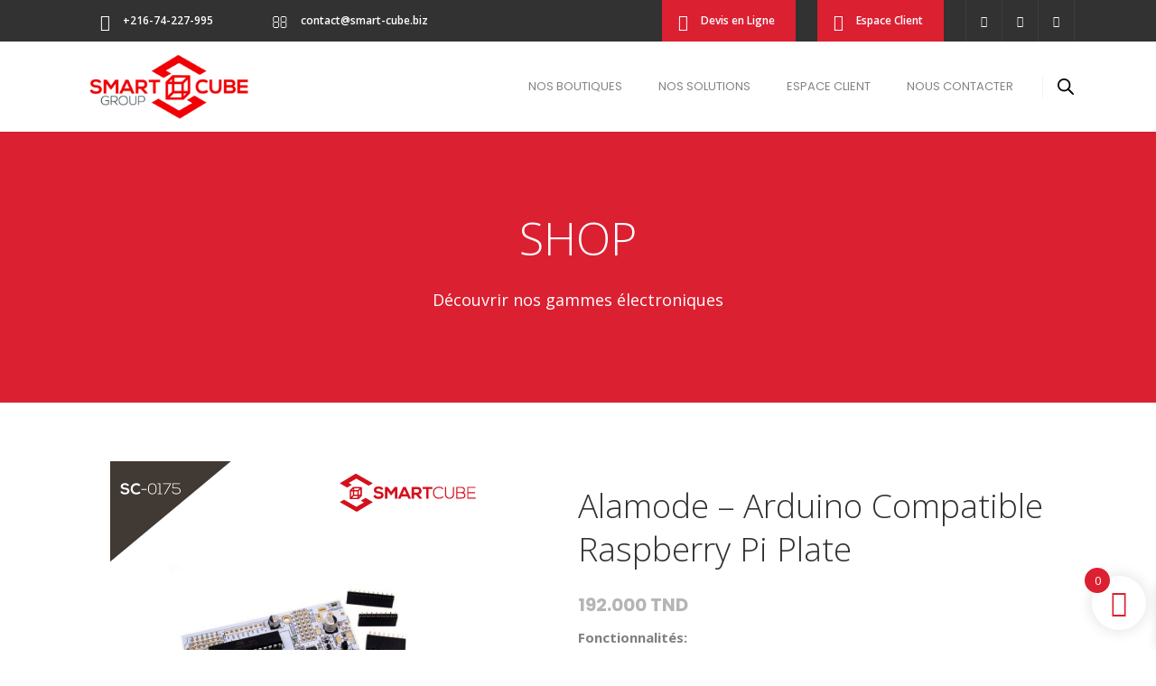

--- FILE ---
content_type: text/html; charset=utf-8
request_url: https://www.google.com/recaptcha/api2/anchor?ar=1&k=6LdMUtsUAAAAAH6SxyYKVp6wp7V1rrWmeSV3oOaM&co=aHR0cHM6Ly93d3cuc21hcnQtY3ViZS5iaXo6NDQz&hl=en&v=N67nZn4AqZkNcbeMu4prBgzg&size=invisible&anchor-ms=20000&execute-ms=30000&cb=5a6an2r7gevk
body_size: 48575
content:
<!DOCTYPE HTML><html dir="ltr" lang="en"><head><meta http-equiv="Content-Type" content="text/html; charset=UTF-8">
<meta http-equiv="X-UA-Compatible" content="IE=edge">
<title>reCAPTCHA</title>
<style type="text/css">
/* cyrillic-ext */
@font-face {
  font-family: 'Roboto';
  font-style: normal;
  font-weight: 400;
  font-stretch: 100%;
  src: url(//fonts.gstatic.com/s/roboto/v48/KFO7CnqEu92Fr1ME7kSn66aGLdTylUAMa3GUBHMdazTgWw.woff2) format('woff2');
  unicode-range: U+0460-052F, U+1C80-1C8A, U+20B4, U+2DE0-2DFF, U+A640-A69F, U+FE2E-FE2F;
}
/* cyrillic */
@font-face {
  font-family: 'Roboto';
  font-style: normal;
  font-weight: 400;
  font-stretch: 100%;
  src: url(//fonts.gstatic.com/s/roboto/v48/KFO7CnqEu92Fr1ME7kSn66aGLdTylUAMa3iUBHMdazTgWw.woff2) format('woff2');
  unicode-range: U+0301, U+0400-045F, U+0490-0491, U+04B0-04B1, U+2116;
}
/* greek-ext */
@font-face {
  font-family: 'Roboto';
  font-style: normal;
  font-weight: 400;
  font-stretch: 100%;
  src: url(//fonts.gstatic.com/s/roboto/v48/KFO7CnqEu92Fr1ME7kSn66aGLdTylUAMa3CUBHMdazTgWw.woff2) format('woff2');
  unicode-range: U+1F00-1FFF;
}
/* greek */
@font-face {
  font-family: 'Roboto';
  font-style: normal;
  font-weight: 400;
  font-stretch: 100%;
  src: url(//fonts.gstatic.com/s/roboto/v48/KFO7CnqEu92Fr1ME7kSn66aGLdTylUAMa3-UBHMdazTgWw.woff2) format('woff2');
  unicode-range: U+0370-0377, U+037A-037F, U+0384-038A, U+038C, U+038E-03A1, U+03A3-03FF;
}
/* math */
@font-face {
  font-family: 'Roboto';
  font-style: normal;
  font-weight: 400;
  font-stretch: 100%;
  src: url(//fonts.gstatic.com/s/roboto/v48/KFO7CnqEu92Fr1ME7kSn66aGLdTylUAMawCUBHMdazTgWw.woff2) format('woff2');
  unicode-range: U+0302-0303, U+0305, U+0307-0308, U+0310, U+0312, U+0315, U+031A, U+0326-0327, U+032C, U+032F-0330, U+0332-0333, U+0338, U+033A, U+0346, U+034D, U+0391-03A1, U+03A3-03A9, U+03B1-03C9, U+03D1, U+03D5-03D6, U+03F0-03F1, U+03F4-03F5, U+2016-2017, U+2034-2038, U+203C, U+2040, U+2043, U+2047, U+2050, U+2057, U+205F, U+2070-2071, U+2074-208E, U+2090-209C, U+20D0-20DC, U+20E1, U+20E5-20EF, U+2100-2112, U+2114-2115, U+2117-2121, U+2123-214F, U+2190, U+2192, U+2194-21AE, U+21B0-21E5, U+21F1-21F2, U+21F4-2211, U+2213-2214, U+2216-22FF, U+2308-230B, U+2310, U+2319, U+231C-2321, U+2336-237A, U+237C, U+2395, U+239B-23B7, U+23D0, U+23DC-23E1, U+2474-2475, U+25AF, U+25B3, U+25B7, U+25BD, U+25C1, U+25CA, U+25CC, U+25FB, U+266D-266F, U+27C0-27FF, U+2900-2AFF, U+2B0E-2B11, U+2B30-2B4C, U+2BFE, U+3030, U+FF5B, U+FF5D, U+1D400-1D7FF, U+1EE00-1EEFF;
}
/* symbols */
@font-face {
  font-family: 'Roboto';
  font-style: normal;
  font-weight: 400;
  font-stretch: 100%;
  src: url(//fonts.gstatic.com/s/roboto/v48/KFO7CnqEu92Fr1ME7kSn66aGLdTylUAMaxKUBHMdazTgWw.woff2) format('woff2');
  unicode-range: U+0001-000C, U+000E-001F, U+007F-009F, U+20DD-20E0, U+20E2-20E4, U+2150-218F, U+2190, U+2192, U+2194-2199, U+21AF, U+21E6-21F0, U+21F3, U+2218-2219, U+2299, U+22C4-22C6, U+2300-243F, U+2440-244A, U+2460-24FF, U+25A0-27BF, U+2800-28FF, U+2921-2922, U+2981, U+29BF, U+29EB, U+2B00-2BFF, U+4DC0-4DFF, U+FFF9-FFFB, U+10140-1018E, U+10190-1019C, U+101A0, U+101D0-101FD, U+102E0-102FB, U+10E60-10E7E, U+1D2C0-1D2D3, U+1D2E0-1D37F, U+1F000-1F0FF, U+1F100-1F1AD, U+1F1E6-1F1FF, U+1F30D-1F30F, U+1F315, U+1F31C, U+1F31E, U+1F320-1F32C, U+1F336, U+1F378, U+1F37D, U+1F382, U+1F393-1F39F, U+1F3A7-1F3A8, U+1F3AC-1F3AF, U+1F3C2, U+1F3C4-1F3C6, U+1F3CA-1F3CE, U+1F3D4-1F3E0, U+1F3ED, U+1F3F1-1F3F3, U+1F3F5-1F3F7, U+1F408, U+1F415, U+1F41F, U+1F426, U+1F43F, U+1F441-1F442, U+1F444, U+1F446-1F449, U+1F44C-1F44E, U+1F453, U+1F46A, U+1F47D, U+1F4A3, U+1F4B0, U+1F4B3, U+1F4B9, U+1F4BB, U+1F4BF, U+1F4C8-1F4CB, U+1F4D6, U+1F4DA, U+1F4DF, U+1F4E3-1F4E6, U+1F4EA-1F4ED, U+1F4F7, U+1F4F9-1F4FB, U+1F4FD-1F4FE, U+1F503, U+1F507-1F50B, U+1F50D, U+1F512-1F513, U+1F53E-1F54A, U+1F54F-1F5FA, U+1F610, U+1F650-1F67F, U+1F687, U+1F68D, U+1F691, U+1F694, U+1F698, U+1F6AD, U+1F6B2, U+1F6B9-1F6BA, U+1F6BC, U+1F6C6-1F6CF, U+1F6D3-1F6D7, U+1F6E0-1F6EA, U+1F6F0-1F6F3, U+1F6F7-1F6FC, U+1F700-1F7FF, U+1F800-1F80B, U+1F810-1F847, U+1F850-1F859, U+1F860-1F887, U+1F890-1F8AD, U+1F8B0-1F8BB, U+1F8C0-1F8C1, U+1F900-1F90B, U+1F93B, U+1F946, U+1F984, U+1F996, U+1F9E9, U+1FA00-1FA6F, U+1FA70-1FA7C, U+1FA80-1FA89, U+1FA8F-1FAC6, U+1FACE-1FADC, U+1FADF-1FAE9, U+1FAF0-1FAF8, U+1FB00-1FBFF;
}
/* vietnamese */
@font-face {
  font-family: 'Roboto';
  font-style: normal;
  font-weight: 400;
  font-stretch: 100%;
  src: url(//fonts.gstatic.com/s/roboto/v48/KFO7CnqEu92Fr1ME7kSn66aGLdTylUAMa3OUBHMdazTgWw.woff2) format('woff2');
  unicode-range: U+0102-0103, U+0110-0111, U+0128-0129, U+0168-0169, U+01A0-01A1, U+01AF-01B0, U+0300-0301, U+0303-0304, U+0308-0309, U+0323, U+0329, U+1EA0-1EF9, U+20AB;
}
/* latin-ext */
@font-face {
  font-family: 'Roboto';
  font-style: normal;
  font-weight: 400;
  font-stretch: 100%;
  src: url(//fonts.gstatic.com/s/roboto/v48/KFO7CnqEu92Fr1ME7kSn66aGLdTylUAMa3KUBHMdazTgWw.woff2) format('woff2');
  unicode-range: U+0100-02BA, U+02BD-02C5, U+02C7-02CC, U+02CE-02D7, U+02DD-02FF, U+0304, U+0308, U+0329, U+1D00-1DBF, U+1E00-1E9F, U+1EF2-1EFF, U+2020, U+20A0-20AB, U+20AD-20C0, U+2113, U+2C60-2C7F, U+A720-A7FF;
}
/* latin */
@font-face {
  font-family: 'Roboto';
  font-style: normal;
  font-weight: 400;
  font-stretch: 100%;
  src: url(//fonts.gstatic.com/s/roboto/v48/KFO7CnqEu92Fr1ME7kSn66aGLdTylUAMa3yUBHMdazQ.woff2) format('woff2');
  unicode-range: U+0000-00FF, U+0131, U+0152-0153, U+02BB-02BC, U+02C6, U+02DA, U+02DC, U+0304, U+0308, U+0329, U+2000-206F, U+20AC, U+2122, U+2191, U+2193, U+2212, U+2215, U+FEFF, U+FFFD;
}
/* cyrillic-ext */
@font-face {
  font-family: 'Roboto';
  font-style: normal;
  font-weight: 500;
  font-stretch: 100%;
  src: url(//fonts.gstatic.com/s/roboto/v48/KFO7CnqEu92Fr1ME7kSn66aGLdTylUAMa3GUBHMdazTgWw.woff2) format('woff2');
  unicode-range: U+0460-052F, U+1C80-1C8A, U+20B4, U+2DE0-2DFF, U+A640-A69F, U+FE2E-FE2F;
}
/* cyrillic */
@font-face {
  font-family: 'Roboto';
  font-style: normal;
  font-weight: 500;
  font-stretch: 100%;
  src: url(//fonts.gstatic.com/s/roboto/v48/KFO7CnqEu92Fr1ME7kSn66aGLdTylUAMa3iUBHMdazTgWw.woff2) format('woff2');
  unicode-range: U+0301, U+0400-045F, U+0490-0491, U+04B0-04B1, U+2116;
}
/* greek-ext */
@font-face {
  font-family: 'Roboto';
  font-style: normal;
  font-weight: 500;
  font-stretch: 100%;
  src: url(//fonts.gstatic.com/s/roboto/v48/KFO7CnqEu92Fr1ME7kSn66aGLdTylUAMa3CUBHMdazTgWw.woff2) format('woff2');
  unicode-range: U+1F00-1FFF;
}
/* greek */
@font-face {
  font-family: 'Roboto';
  font-style: normal;
  font-weight: 500;
  font-stretch: 100%;
  src: url(//fonts.gstatic.com/s/roboto/v48/KFO7CnqEu92Fr1ME7kSn66aGLdTylUAMa3-UBHMdazTgWw.woff2) format('woff2');
  unicode-range: U+0370-0377, U+037A-037F, U+0384-038A, U+038C, U+038E-03A1, U+03A3-03FF;
}
/* math */
@font-face {
  font-family: 'Roboto';
  font-style: normal;
  font-weight: 500;
  font-stretch: 100%;
  src: url(//fonts.gstatic.com/s/roboto/v48/KFO7CnqEu92Fr1ME7kSn66aGLdTylUAMawCUBHMdazTgWw.woff2) format('woff2');
  unicode-range: U+0302-0303, U+0305, U+0307-0308, U+0310, U+0312, U+0315, U+031A, U+0326-0327, U+032C, U+032F-0330, U+0332-0333, U+0338, U+033A, U+0346, U+034D, U+0391-03A1, U+03A3-03A9, U+03B1-03C9, U+03D1, U+03D5-03D6, U+03F0-03F1, U+03F4-03F5, U+2016-2017, U+2034-2038, U+203C, U+2040, U+2043, U+2047, U+2050, U+2057, U+205F, U+2070-2071, U+2074-208E, U+2090-209C, U+20D0-20DC, U+20E1, U+20E5-20EF, U+2100-2112, U+2114-2115, U+2117-2121, U+2123-214F, U+2190, U+2192, U+2194-21AE, U+21B0-21E5, U+21F1-21F2, U+21F4-2211, U+2213-2214, U+2216-22FF, U+2308-230B, U+2310, U+2319, U+231C-2321, U+2336-237A, U+237C, U+2395, U+239B-23B7, U+23D0, U+23DC-23E1, U+2474-2475, U+25AF, U+25B3, U+25B7, U+25BD, U+25C1, U+25CA, U+25CC, U+25FB, U+266D-266F, U+27C0-27FF, U+2900-2AFF, U+2B0E-2B11, U+2B30-2B4C, U+2BFE, U+3030, U+FF5B, U+FF5D, U+1D400-1D7FF, U+1EE00-1EEFF;
}
/* symbols */
@font-face {
  font-family: 'Roboto';
  font-style: normal;
  font-weight: 500;
  font-stretch: 100%;
  src: url(//fonts.gstatic.com/s/roboto/v48/KFO7CnqEu92Fr1ME7kSn66aGLdTylUAMaxKUBHMdazTgWw.woff2) format('woff2');
  unicode-range: U+0001-000C, U+000E-001F, U+007F-009F, U+20DD-20E0, U+20E2-20E4, U+2150-218F, U+2190, U+2192, U+2194-2199, U+21AF, U+21E6-21F0, U+21F3, U+2218-2219, U+2299, U+22C4-22C6, U+2300-243F, U+2440-244A, U+2460-24FF, U+25A0-27BF, U+2800-28FF, U+2921-2922, U+2981, U+29BF, U+29EB, U+2B00-2BFF, U+4DC0-4DFF, U+FFF9-FFFB, U+10140-1018E, U+10190-1019C, U+101A0, U+101D0-101FD, U+102E0-102FB, U+10E60-10E7E, U+1D2C0-1D2D3, U+1D2E0-1D37F, U+1F000-1F0FF, U+1F100-1F1AD, U+1F1E6-1F1FF, U+1F30D-1F30F, U+1F315, U+1F31C, U+1F31E, U+1F320-1F32C, U+1F336, U+1F378, U+1F37D, U+1F382, U+1F393-1F39F, U+1F3A7-1F3A8, U+1F3AC-1F3AF, U+1F3C2, U+1F3C4-1F3C6, U+1F3CA-1F3CE, U+1F3D4-1F3E0, U+1F3ED, U+1F3F1-1F3F3, U+1F3F5-1F3F7, U+1F408, U+1F415, U+1F41F, U+1F426, U+1F43F, U+1F441-1F442, U+1F444, U+1F446-1F449, U+1F44C-1F44E, U+1F453, U+1F46A, U+1F47D, U+1F4A3, U+1F4B0, U+1F4B3, U+1F4B9, U+1F4BB, U+1F4BF, U+1F4C8-1F4CB, U+1F4D6, U+1F4DA, U+1F4DF, U+1F4E3-1F4E6, U+1F4EA-1F4ED, U+1F4F7, U+1F4F9-1F4FB, U+1F4FD-1F4FE, U+1F503, U+1F507-1F50B, U+1F50D, U+1F512-1F513, U+1F53E-1F54A, U+1F54F-1F5FA, U+1F610, U+1F650-1F67F, U+1F687, U+1F68D, U+1F691, U+1F694, U+1F698, U+1F6AD, U+1F6B2, U+1F6B9-1F6BA, U+1F6BC, U+1F6C6-1F6CF, U+1F6D3-1F6D7, U+1F6E0-1F6EA, U+1F6F0-1F6F3, U+1F6F7-1F6FC, U+1F700-1F7FF, U+1F800-1F80B, U+1F810-1F847, U+1F850-1F859, U+1F860-1F887, U+1F890-1F8AD, U+1F8B0-1F8BB, U+1F8C0-1F8C1, U+1F900-1F90B, U+1F93B, U+1F946, U+1F984, U+1F996, U+1F9E9, U+1FA00-1FA6F, U+1FA70-1FA7C, U+1FA80-1FA89, U+1FA8F-1FAC6, U+1FACE-1FADC, U+1FADF-1FAE9, U+1FAF0-1FAF8, U+1FB00-1FBFF;
}
/* vietnamese */
@font-face {
  font-family: 'Roboto';
  font-style: normal;
  font-weight: 500;
  font-stretch: 100%;
  src: url(//fonts.gstatic.com/s/roboto/v48/KFO7CnqEu92Fr1ME7kSn66aGLdTylUAMa3OUBHMdazTgWw.woff2) format('woff2');
  unicode-range: U+0102-0103, U+0110-0111, U+0128-0129, U+0168-0169, U+01A0-01A1, U+01AF-01B0, U+0300-0301, U+0303-0304, U+0308-0309, U+0323, U+0329, U+1EA0-1EF9, U+20AB;
}
/* latin-ext */
@font-face {
  font-family: 'Roboto';
  font-style: normal;
  font-weight: 500;
  font-stretch: 100%;
  src: url(//fonts.gstatic.com/s/roboto/v48/KFO7CnqEu92Fr1ME7kSn66aGLdTylUAMa3KUBHMdazTgWw.woff2) format('woff2');
  unicode-range: U+0100-02BA, U+02BD-02C5, U+02C7-02CC, U+02CE-02D7, U+02DD-02FF, U+0304, U+0308, U+0329, U+1D00-1DBF, U+1E00-1E9F, U+1EF2-1EFF, U+2020, U+20A0-20AB, U+20AD-20C0, U+2113, U+2C60-2C7F, U+A720-A7FF;
}
/* latin */
@font-face {
  font-family: 'Roboto';
  font-style: normal;
  font-weight: 500;
  font-stretch: 100%;
  src: url(//fonts.gstatic.com/s/roboto/v48/KFO7CnqEu92Fr1ME7kSn66aGLdTylUAMa3yUBHMdazQ.woff2) format('woff2');
  unicode-range: U+0000-00FF, U+0131, U+0152-0153, U+02BB-02BC, U+02C6, U+02DA, U+02DC, U+0304, U+0308, U+0329, U+2000-206F, U+20AC, U+2122, U+2191, U+2193, U+2212, U+2215, U+FEFF, U+FFFD;
}
/* cyrillic-ext */
@font-face {
  font-family: 'Roboto';
  font-style: normal;
  font-weight: 900;
  font-stretch: 100%;
  src: url(//fonts.gstatic.com/s/roboto/v48/KFO7CnqEu92Fr1ME7kSn66aGLdTylUAMa3GUBHMdazTgWw.woff2) format('woff2');
  unicode-range: U+0460-052F, U+1C80-1C8A, U+20B4, U+2DE0-2DFF, U+A640-A69F, U+FE2E-FE2F;
}
/* cyrillic */
@font-face {
  font-family: 'Roboto';
  font-style: normal;
  font-weight: 900;
  font-stretch: 100%;
  src: url(//fonts.gstatic.com/s/roboto/v48/KFO7CnqEu92Fr1ME7kSn66aGLdTylUAMa3iUBHMdazTgWw.woff2) format('woff2');
  unicode-range: U+0301, U+0400-045F, U+0490-0491, U+04B0-04B1, U+2116;
}
/* greek-ext */
@font-face {
  font-family: 'Roboto';
  font-style: normal;
  font-weight: 900;
  font-stretch: 100%;
  src: url(//fonts.gstatic.com/s/roboto/v48/KFO7CnqEu92Fr1ME7kSn66aGLdTylUAMa3CUBHMdazTgWw.woff2) format('woff2');
  unicode-range: U+1F00-1FFF;
}
/* greek */
@font-face {
  font-family: 'Roboto';
  font-style: normal;
  font-weight: 900;
  font-stretch: 100%;
  src: url(//fonts.gstatic.com/s/roboto/v48/KFO7CnqEu92Fr1ME7kSn66aGLdTylUAMa3-UBHMdazTgWw.woff2) format('woff2');
  unicode-range: U+0370-0377, U+037A-037F, U+0384-038A, U+038C, U+038E-03A1, U+03A3-03FF;
}
/* math */
@font-face {
  font-family: 'Roboto';
  font-style: normal;
  font-weight: 900;
  font-stretch: 100%;
  src: url(//fonts.gstatic.com/s/roboto/v48/KFO7CnqEu92Fr1ME7kSn66aGLdTylUAMawCUBHMdazTgWw.woff2) format('woff2');
  unicode-range: U+0302-0303, U+0305, U+0307-0308, U+0310, U+0312, U+0315, U+031A, U+0326-0327, U+032C, U+032F-0330, U+0332-0333, U+0338, U+033A, U+0346, U+034D, U+0391-03A1, U+03A3-03A9, U+03B1-03C9, U+03D1, U+03D5-03D6, U+03F0-03F1, U+03F4-03F5, U+2016-2017, U+2034-2038, U+203C, U+2040, U+2043, U+2047, U+2050, U+2057, U+205F, U+2070-2071, U+2074-208E, U+2090-209C, U+20D0-20DC, U+20E1, U+20E5-20EF, U+2100-2112, U+2114-2115, U+2117-2121, U+2123-214F, U+2190, U+2192, U+2194-21AE, U+21B0-21E5, U+21F1-21F2, U+21F4-2211, U+2213-2214, U+2216-22FF, U+2308-230B, U+2310, U+2319, U+231C-2321, U+2336-237A, U+237C, U+2395, U+239B-23B7, U+23D0, U+23DC-23E1, U+2474-2475, U+25AF, U+25B3, U+25B7, U+25BD, U+25C1, U+25CA, U+25CC, U+25FB, U+266D-266F, U+27C0-27FF, U+2900-2AFF, U+2B0E-2B11, U+2B30-2B4C, U+2BFE, U+3030, U+FF5B, U+FF5D, U+1D400-1D7FF, U+1EE00-1EEFF;
}
/* symbols */
@font-face {
  font-family: 'Roboto';
  font-style: normal;
  font-weight: 900;
  font-stretch: 100%;
  src: url(//fonts.gstatic.com/s/roboto/v48/KFO7CnqEu92Fr1ME7kSn66aGLdTylUAMaxKUBHMdazTgWw.woff2) format('woff2');
  unicode-range: U+0001-000C, U+000E-001F, U+007F-009F, U+20DD-20E0, U+20E2-20E4, U+2150-218F, U+2190, U+2192, U+2194-2199, U+21AF, U+21E6-21F0, U+21F3, U+2218-2219, U+2299, U+22C4-22C6, U+2300-243F, U+2440-244A, U+2460-24FF, U+25A0-27BF, U+2800-28FF, U+2921-2922, U+2981, U+29BF, U+29EB, U+2B00-2BFF, U+4DC0-4DFF, U+FFF9-FFFB, U+10140-1018E, U+10190-1019C, U+101A0, U+101D0-101FD, U+102E0-102FB, U+10E60-10E7E, U+1D2C0-1D2D3, U+1D2E0-1D37F, U+1F000-1F0FF, U+1F100-1F1AD, U+1F1E6-1F1FF, U+1F30D-1F30F, U+1F315, U+1F31C, U+1F31E, U+1F320-1F32C, U+1F336, U+1F378, U+1F37D, U+1F382, U+1F393-1F39F, U+1F3A7-1F3A8, U+1F3AC-1F3AF, U+1F3C2, U+1F3C4-1F3C6, U+1F3CA-1F3CE, U+1F3D4-1F3E0, U+1F3ED, U+1F3F1-1F3F3, U+1F3F5-1F3F7, U+1F408, U+1F415, U+1F41F, U+1F426, U+1F43F, U+1F441-1F442, U+1F444, U+1F446-1F449, U+1F44C-1F44E, U+1F453, U+1F46A, U+1F47D, U+1F4A3, U+1F4B0, U+1F4B3, U+1F4B9, U+1F4BB, U+1F4BF, U+1F4C8-1F4CB, U+1F4D6, U+1F4DA, U+1F4DF, U+1F4E3-1F4E6, U+1F4EA-1F4ED, U+1F4F7, U+1F4F9-1F4FB, U+1F4FD-1F4FE, U+1F503, U+1F507-1F50B, U+1F50D, U+1F512-1F513, U+1F53E-1F54A, U+1F54F-1F5FA, U+1F610, U+1F650-1F67F, U+1F687, U+1F68D, U+1F691, U+1F694, U+1F698, U+1F6AD, U+1F6B2, U+1F6B9-1F6BA, U+1F6BC, U+1F6C6-1F6CF, U+1F6D3-1F6D7, U+1F6E0-1F6EA, U+1F6F0-1F6F3, U+1F6F7-1F6FC, U+1F700-1F7FF, U+1F800-1F80B, U+1F810-1F847, U+1F850-1F859, U+1F860-1F887, U+1F890-1F8AD, U+1F8B0-1F8BB, U+1F8C0-1F8C1, U+1F900-1F90B, U+1F93B, U+1F946, U+1F984, U+1F996, U+1F9E9, U+1FA00-1FA6F, U+1FA70-1FA7C, U+1FA80-1FA89, U+1FA8F-1FAC6, U+1FACE-1FADC, U+1FADF-1FAE9, U+1FAF0-1FAF8, U+1FB00-1FBFF;
}
/* vietnamese */
@font-face {
  font-family: 'Roboto';
  font-style: normal;
  font-weight: 900;
  font-stretch: 100%;
  src: url(//fonts.gstatic.com/s/roboto/v48/KFO7CnqEu92Fr1ME7kSn66aGLdTylUAMa3OUBHMdazTgWw.woff2) format('woff2');
  unicode-range: U+0102-0103, U+0110-0111, U+0128-0129, U+0168-0169, U+01A0-01A1, U+01AF-01B0, U+0300-0301, U+0303-0304, U+0308-0309, U+0323, U+0329, U+1EA0-1EF9, U+20AB;
}
/* latin-ext */
@font-face {
  font-family: 'Roboto';
  font-style: normal;
  font-weight: 900;
  font-stretch: 100%;
  src: url(//fonts.gstatic.com/s/roboto/v48/KFO7CnqEu92Fr1ME7kSn66aGLdTylUAMa3KUBHMdazTgWw.woff2) format('woff2');
  unicode-range: U+0100-02BA, U+02BD-02C5, U+02C7-02CC, U+02CE-02D7, U+02DD-02FF, U+0304, U+0308, U+0329, U+1D00-1DBF, U+1E00-1E9F, U+1EF2-1EFF, U+2020, U+20A0-20AB, U+20AD-20C0, U+2113, U+2C60-2C7F, U+A720-A7FF;
}
/* latin */
@font-face {
  font-family: 'Roboto';
  font-style: normal;
  font-weight: 900;
  font-stretch: 100%;
  src: url(//fonts.gstatic.com/s/roboto/v48/KFO7CnqEu92Fr1ME7kSn66aGLdTylUAMa3yUBHMdazQ.woff2) format('woff2');
  unicode-range: U+0000-00FF, U+0131, U+0152-0153, U+02BB-02BC, U+02C6, U+02DA, U+02DC, U+0304, U+0308, U+0329, U+2000-206F, U+20AC, U+2122, U+2191, U+2193, U+2212, U+2215, U+FEFF, U+FFFD;
}

</style>
<link rel="stylesheet" type="text/css" href="https://www.gstatic.com/recaptcha/releases/N67nZn4AqZkNcbeMu4prBgzg/styles__ltr.css">
<script nonce="cTLPCsfluTLvteMYju4Z1w" type="text/javascript">window['__recaptcha_api'] = 'https://www.google.com/recaptcha/api2/';</script>
<script type="text/javascript" src="https://www.gstatic.com/recaptcha/releases/N67nZn4AqZkNcbeMu4prBgzg/recaptcha__en.js" nonce="cTLPCsfluTLvteMYju4Z1w">
      
    </script></head>
<body><div id="rc-anchor-alert" class="rc-anchor-alert"></div>
<input type="hidden" id="recaptcha-token" value="[base64]">
<script type="text/javascript" nonce="cTLPCsfluTLvteMYju4Z1w">
      recaptcha.anchor.Main.init("[\x22ainput\x22,[\x22bgdata\x22,\x22\x22,\[base64]/[base64]/[base64]/[base64]/[base64]/UltsKytdPUU6KEU8MjA0OD9SW2wrK109RT4+NnwxOTI6KChFJjY0NTEyKT09NTUyOTYmJk0rMTxjLmxlbmd0aCYmKGMuY2hhckNvZGVBdChNKzEpJjY0NTEyKT09NTYzMjA/[base64]/[base64]/[base64]/[base64]/[base64]/[base64]/[base64]\x22,\[base64]\\u003d\x22,\[base64]/Dh2bDkGzDqRrCl3cMGWF/[base64]/w6vDg8OUw6DDhMKnw4/DqioVAFciD8OOVTbDqhTCkEUEY14hXMO5w7HDjsK3csKKw6g/AMKxBsKtwpgXwpYBRMKfw5kAwrrCmEQif0cEwrHCk0jDp8KkH1zCusKgwoI3wonCpw3DkwAxw4MjGsKbwpoxwo02H2/CjsKhw7s5wqbDvALChGp8E3XDtsOoJgQywokewoVqYQHDgA3DqsKqw7A8w7nDoXgjw6UiwqhdNkDCu8KawpAJwq0IwoRnw7tRw5xRwo8EYiY7wp/CqTvDt8KdwpbDgFk+E8Kiw5TDm8KkOlQIHQ3CmMKDag3Dr8OrYsO7wqzCuRFaFcKlwrYFEMO4w5duX8KTB8KhZ3N9wpbDj8OmwqXCu0MxwqpXwpXCjTXDkMK6e1VLw59Pw610Ky/[base64]/CscOsNCdkYw4bw7knWsKmwqXCtcKNwq9cWcOTEEhOwpLCqR11TMKwwoTDmV8NTjN5w6rDtcKALsODw6rClSFXPsKwZXzDo0zCihggw7kgTcOPBsOAw5HCiA/Dtn8hPsOcwoJBSsObw4jDtMKiwpA3LWgjwrjCsMO4SyZNZSzCpAUHQ8OoU8KFDQRLwrXDkSvDgcKKS8O3VMOkM8O8S8KSM8Oqwp1Xwp9OCDLDpSk3b2/DpjrDowFTwoM7UGpibQ0yA1jCm8K7UsO9PMKBw4LDvSnCjzfDssOlw5/Dn0Rbw7jCt8OTw7w2EsORQ8OJwo3CkgrCtgDDtjkidcKrZU3DuyFTXcKtw4Eqw4JuNsKfSAoSw6zDggNlaSkcw57DrsKbPSrCsMO5wojDucOpw6EkLXZNwonCksKXw79FBcKmwr3CtMKWDsO4wq/ChcKgw7DCkFcIbcOgwqYCwqVbGsK0w5rCgcOXCz/[base64]/DmMK9GMK2XBHDgcOAwrHDkgbCncKNw6IJwpQAwo8Yw6HCvCVnK8Kpal5nAcKjw7cqHBscwqzChRPCkTxOw7nChFbDsk/DpBNYw7w9wo/DvWN3I17Dk0vCucKNw7Qlw5NLHsKSw6zDsnPCu8O1wqBfwobDq8Okw7/ClT/DscKzw7cdS8OoMBDCo8OSw55ibXxRw74uZcOKwq3CqFTDqsOUw7DCsBjClsOrWWrDg1bCvAfCkRxELsK3TMKVWMKmecK1w7pGYMKYQWtgwqxvEcKrw7LDsT0DNWB5Wnkyw6bDr8Kbw4QcTsO4Fh8cWwxeV8KXG3l3BB1/JyRfwq4wa8OKw4UFwo/CjsO+wqZXTiZmGMKAw6pqwozDjcOEe8OeeMO9w7zCqsKTDUcqwqHClcK0NcKUOMKswpvCiMOkw69LcVkVXMOSQTteMX4tw43CjcKZXWNSYGZnL8KHwpJmw5ROw7MYwp0Lw5DCnHsyJsOrw6ovS8OXwq3DqjRtw5vDtX7CmcKcSW/[base64]/Dm8Kww5BCFBpyw53DnsKZP8OlwqfDl8Oow4lSwp41ajZpLD3DgMKMMUDDuMOAwobCqk/CjTPDu8KIDcKBw6NYworDrVxvIwoqw67CtAXDpMKKw7PCkEwnwrRfw5lgaMOwwqrDrMOFFcKTwp18wqQ4w6JSG1VyQS/[base64]/CosKwwqUrOcKtTMO5wo3DtMKBw5N/w53DvDXCpMKbwqAgagNVMDoIwpbCp8KpacODUMOwKm/ChTLCrMOVw4QHwotbB8OYaEhRw4HCq8O2WlhaKjrCscK+S3/Dp0MSaMOYQcKrRykbwqvDjsOHwrnDhDZcVMOnwpHCi8KTw6ZQw5Fkw75SwobDjcORXMOPOcOuw50rwoAuC8OrKHJxw6/CtCYYwqDCqDMVwr7Dik3Ch005w5jClcOXwol5OAXDusOlwr0nDsOBfcKEw74WMcO+IhUoLW3CusK2f8OdEsOPGTVeacOZOMK9Umo+byvDlMOcwodrfsOMUAtIEnUpw6HCrcO2cT/DsynDqQnDuCTCm8KRw41pNcOTwpLDiGnCncOfEBPDg1BHcBZhFcKGNcK7ByLDhzoFw604OnfDvMKXw5/DkMOAMTtZw5LDj0YWRjPCjcKSwovCgcOJw67DhsKnw7/DvsKrw4RhMGTCs8K6aCcELcK/w5YqwqfChMOOw7jDjxXDusOmwrnDoMKJwpcDOcKmbVnCjMKieMKfG8OBw6nDvBdowol/wrURfMKWIzrDlsK2w4LCvHLDpsOTwrLClcO+UEwWw4/CoMKNwoDDnWdQw4N3cMKEw4YGIcKRwqZwwqcde39AW3zCjCVVSgtJw79Cwr/Dp8KywqnCiA8LwrNwwrhXGmAww4jDsMOBQcKVfcKzbcKiVmADw45aw67DgkXDvQzCt2cQfcKZwrxZAcOBwrZewrnDnkPDgEMJw4rDvcKzw4rCtMO4JMOjwq/CncKTwphxOMK2UGZOw7PDisOCwrXCnShUCh98BcKZET3CqMKnZ3jDoMKvw47Do8Kww6TCisOfDcOew73DpcOoScKVUMOKwqMMFlvCh0dSdsKIw6LDjsO0c8KcQcOcw4EnCU/CjSbDhi9oJA9WaHouJgYOw7ICwqYqw7zCusK5E8K3w67Dk2ZqE0stc8KHUxHCvsK1w7LDsMOlKlfCjMKrHXzDpMObMGTDm2Fxw5vCrShiwrPDvzdNCkzDmMO2QC0EUQNXwr3DiHhiJCwYwp9vOsO/w7QLWcKHwpQYw6cIQ8Oaw4jDlUgCwr/DhEjCgsOyVEDDvMK1XsOkWMK7wqjDm8KMbExTw5/DjCR6H8Kvwp5NaDXDoTspw6tzNUdcw5rCnjZ/wqnDscKZcsKewq7CmzPDjnY5w63CkCxrQz9eHW/[base64]/KsOvwrbDvEnDgAnCp8K2W8KnwoxYwrjDnwh9fE/DvDfCj1FUZ1ptwpvDtGHCosOlJA/CnsKja8K2UsKmZETCisKjw6fDrMKpEmDClVrDq0k2wp/CpcKRw7rCssK8woRUZQPCocKSw6hpEcOuw6XDjgHDgsK6woDDqWpjTsOawqkMFcOiwqjCj2BrMH3DuEQYw57DmcKLw7QvWxXDj15ow4nCvnAJFRnDk09SZ8OxwoxOCcO/TSRsw5TCrMKIw4vDpsOkw6XDgS7DkcOTwpTCl0/Dn8OTw4bCrMKew4N8ODfCm8KOw5LDrcOpOw42IUrDjcKHw7Y9acO2XcOBw7NjVcKIw7FPwrzCrcOaw6vDocKfw4rCiybDu37CsQXDqsKlSsK5V8K1VsOKwpTDn8KXcHvCqHBuwrwhwqIiw7TCnMKfwqh0wrzCjH41d3IWwrMuw6/[base64]/CnSgmw5ZfB8KEbMK/UsKLD8KaBB7DqcOswqAMAhDDlQdCw67CrDAgw6xJPSRWw7QPwoZew5bDmsOfUsKmU20Pw7hjS8K/woTCmMK8WyLCkj4bw5Zmw5LDnMO3Hm3Dv8OtfkLDtsKMwpfChsOYw5PCmcKoecOMD3nDn8KMD8K9wr0OfQfDscOMwqkudMKZwqXDnQYlb8OMXsK0wpPCgsKbCyHCh8K4OsKcw6rDjCTDgR/[base64]/Zh7DpUJhwrXDnxTCkX/CnMOyRMOAaAPDpRXCgT/Ds8O8w4nCqcOwwqDDpH0KwpfCqsK5D8Obwp5bAMOmUMKpw4JCCMKpwrhMQcKuw4vCgDkyLELCocOEbm5Nw4xZw4TCjMKlNcOKwpp/w4/Di8O9FnccKcODNMO/wonCkWXCvMKsw4TCo8OwJsOywobDnMOnPgjCsMKiVcOgwowlKzUeXMO/w712K8OewqHCuSLDp8OKXE7DukjDv8K2B8KEwqXCv8Oow4NDw5IBw4d3woFUwqrCmF9Yw6zDlMKFdGZUw54ywoJ/w4Uaw40fJ8KjwrbCpRcAGcKKOMOSw47DjMK1PjbCok3CqcOBB8KnWlbCocKlwrrCqMOYE2jDtBw2wr5qwpDCgEdPwoMCdADDj8KYDcOVwpvCqgMtwqV8CDrCizPChw4HJcO9LAfDmSrDi0rCisKAc8KhaE3DlsOOHxIIdMOWSE/CsMKkdcOkb8O5wqBIdF/Dr8KDA8OECsOAwq3Cs8KuwqXDtWHCtxgbIMOLR2XDpcKEwr1XwojCp8K1w7rCoTRbwpstworCl2rDiDkLRCJSHMKNw7XDrcOBWsK/IMOdF8OWcA0DRhJsW8Ouw7tqQnjDmsKjwqPCm1Ykw7DDsFxINsKSWCzDl8KYw4jDsMO7dSBgFMKrLXrCshZvw4LChcKuccOew4rDj1/[base64]/DqMKzw4JAXR/DuMKzw7nCm8OLw4pLL3PCkQnCtcKwPDlVDsOSAsKmw6DCrcK3XHt/[base64]/CtVDCpsKnw7h6Bz/DjMOhw5nDuAUewqXDhHjDvsK7w4rCmCbCh03Ch8OdwowuEcOEQ8Kuw45NGkjDgE11T8K2wqhwwqzDhUrCiEjDucOTw4DDjUbCpcO4w7HCtsKREEhRWsOewrbCm8KwF2jDolHDpMKcUVXDqMKkTMOgw6TDpWXDkcKpw4zCvQ4jw4JFwqTCnsO/woXCqmhdWzXDlUHDqsKmPsKqLQpEGAE1dsK0wr9vwr3CgVVLw4dZwrR+NkZZw70pFyvCrGzDhzAnwrFzw5zCqcK/XcKfDRgGwpbDqMOOASBHwr0Qw5RNZB7DrcOqwoIPQ8OSwq/DtRdWGsOuwrTDh2tSwodtF8OJVXbCjGnCgsOMw4B+w4zCrcK/wq3CjsK8clPDhcKTwrM0GsOsw6XDolckwrMXBR4NwrR8w5vDmMOTTBYlw4RAwrLDgcKGNcK4w5E4w6sAB8KPwqgiw4bDrltPDiBHwqUJw5jDvsOiwo3CsFB3wrMpw73DqE3Dg8KZwpwZb8OyEj/Cg04JclHDhcOXIsKnw4hcWizCoQQXWsOrw4PCucKZw5fCnMKfwoXChMOFNQ7CksKLc8KgwoLDlxxmVMKAwpnChsOhwrbDoWfCmcOlTxt2dcKbJsKoUQhUUsOaeCnCg8KtLSA9w61cT09kw5zCt8Omw67CscKfbxMZwrQywpE4wovDmTZywrwiwpzDucOeXMKqwo/[base64]/DuA/Ckl7ChMKEDU3DryzCkcORY0XCmUIQYsKZwpLDnQkxdAXCjcKhw5Ite04cworDjxnDpk5XNll0w6HDsQN5YkNFPybClnJ7w4DDjnzCnBrDncKbwpzDvithwqoVZ8Ksw4XDscKGw5DDg2tXwq57w57DhcKeP1gEwojDu8KqwoDCmF/DksObPEhDwqF4VxAVw4bDpzwSw7p7w68FR8KIbFs9wpNxKsOcw60CLMKvwr3Dh8OxwqIvw7PClMOjb8Kcw7PDm8OCIsOCVsKjw5kqwp/[base64]/DuBExwoPCjMOFw4djCsKkw5Uhw5LDr2LCksKQworDrlcNw7dPwoXCnwrCq8KEwr85S8OCwo3CpcK+MQfDlAQawpzDp3ZjRsKdwo0QZRrDgcKDXD3DqcOgfsOKSsOMI8OtLErDvMK4wpvCt8Kzw7TCnQJ7wqpew6tHwrk/b8O1w6QLIGfDl8ODYG7DuS4fKV8NbgXCocK7w5jCgMKnwr3ChGjChiZNHmzDmmp7TsKNwp/Dl8OrwrbDl8OSAcOsbwXDnsO5w75fw4trJMO+ScKDbcKDwrkBKhRLO8KiQMKzwrLCklsVA2rDgcOrAjZWVcKuecORLghMO8KBw7tCw6hPTU7CiW80wr/[base64]/Ds8KSTsKYw5/[base64]/CrUE7CGzCi8OtwrEsw5jCgCTDvsOuw7/[base64]/[base64]/DqlcIJW9fw57Djwtfw4PDjMOdw67DnC09BcK5w6Qow4/CqcOpesOSEFXCl2HCmjPClmAVwoEfwpLDs2cdYcOZKsO4MMKzw4xtFVhRGUTDvcK3a0Qvw5rCpn/CuRvCiMO1QMOqw4J3wodEwpMiw5DCkgHCiTt2eTYtX1zCvUrCo0PDnyM3FMOpwqssw6zDsF/DlsOLwpXCtcOpZHTCucOewp8MwrXDksKQwrEAKMKecMKuw73CncOKwrxzwolBJsKqwrjCn8OcG8K4w74zFsKmwqN8XhrDijLDrMKXNMO2b8KMwrHDlB5bQ8OyScOAwoJhw5tmw4p/[base64]/Cl0swY8KmwqEyGyHCnigBNQAyaRvDk8Kww4zCmXnCosKXwp5Cw55Gwq51cMO/wrx5w6Yow6bDiHV5JMKyw5Y/[base64]/FMKPasO+YSdIwoB2w4t3w7sHw6lUw6wFworDs8ORNsKzAsKFwql7YMO+QMKFwrUiwq3DmcO+woXDn07DnMO+eCojLcKEwr/DtsKCa8O0w6LCgS8pw6MNw7RXwofDtVrDhMOGcMOVdsKVW8O4L8OUPcODw7/CkFPDu8K2w73CvA3ClmLCujzCkBfCpMKTwq99ScOTOMKfecOdw717w6Nhwqshw65Sw7IRwq8PAH5iD8K7wqIUwoDCvg8xFxgDw6vCrnQjw7MLw4EQwr7DisONw7fClHFUw4oQBsKMPcO/EsKrbsK+a3LCjA90VwFKwoTDtcOCUcOjBhnDosKRQcOAw4x7w4fCrXDDnsOowp/CszDCmcKUwrvDmWfDlmrCqsOzw5PDncKDEMOyOMKgw4RYFMKcw54Kw4PCicKWSMOOworDrl5rw6bDhQ0Lw6FfwpPClRgBwqXDgcOww7p9GMK3QcO/dxTCgVdWX1o7R8OxR8KjwqseAx7CkjDDiFTCqMOVwpTDuVkOwrzDq1/CgjXCj8KjOcOZe8KSwrbDm8O/QMOcw4/[base64]/Dn8Oqw7/Cr3lowqrCoRUTwqBTL3DDlMKuwqfCrcOeCx9ra25rwoLCgcO6JHbDpxtZw47CgTNKw6vDscKibkzCpxLDqF/[base64]/woo+wp0Hw4EJIsOrw77Ct8KFJMK0RjNOw6fCi8Ktw5LDmGnDlwPDvcKuH8OJEkkkwpHCtMKfw5lzSUFYw63DvX3CksKnXsKxwphdZTPDlCDCrk5mwqh3Lx5Jw59Vw77DncKbR2TCrFLCsMOBakbCkS/DucK+wpZ6wo3DqMOxK3/[base64]/[base64]/DksOPPMONw5bCkMKCwpzCgMOWwoPCs8KNbsKPw6rCpWs7DwvCm8Okw5LDksOGViAFFcO4Y0p7wpcWw4jDrsKSwrPDtF3CiFwtw70oJsKYHsO5bsK4wow5w4rDiW8owrtJw53CpMKJw4gzw6B8wrbDkcKPSmsOwplLHMKbRMOXWMOiQW7DvVAGSMORwp/CiMOLwp8JwqA/w6dAwqViwpsaR3/DriZZQQ3CvcO9wpIhHcO+w7sHw6rCjzPDoS5bw47Ch8ODwrc/w4VFfcOKwoUaUn5rYsO8Xk3DlUXCicOOwr09w55uwrbDjk/[base64]/[base64]/CjMKSwrB3woLDoX/Cji/Cp8Kww75aGU1GagbCjmjCv17CpMKBwrzCjsOULsO5M8Olw4gvXMKNwpZPwpZjwrBAwpBcCcOFw4HCgjnCksKnRUkVeMKDwojDpHBVwqNYFsKVAMOMIhfDhEoRcm/Clmk9w7Y9JsOsL8OSwrvCqm/CuGXDosKbdcKowqbCgV/CgGrCgnXCpxxkLMKywrHCohhYwoxvwrjDmgVgAGUWOz8cwqTDkyTDn8OVdizCpsOMbEVjwrANwrZswp1Uw6zDr3o7w5fDqD/Cg8OLCkTCrCA8w7LCpBo8H3zCjyYyTMORa37CsGQ3w4jDmsKXwpgXSUjDjG0dPMO9DMOLwrTDsDLCimbDlcOeasKaw63CscOFw7siAx3DvsO8ZsKSw6tGdsOyw7Y4w7DCq8OROcKNw7kTw7V/S8KccULCh8OrwopRw7zCv8Kow7vDs8OyFwfDosKSP1HCmXrCskbCpsKIw5kMesOFeGcYKyciE0s1wpnCkQAew7HDvGzCtMOnw5oew4XCkH8QJlvDh2AnMW/DnTJxw7IgBD/CmcKIwrfCnR59w4ZFwq/Ds8KuwoLCmX/[base64]/[base64]/DoDPCnMKVwotPBMOIVnbCqy3Cr8ObAsO2eH3CoHTCjlXCrCXDn8OtejtvwrsGw6jDu8KDwrfDm03CicKmw47ChcO6JC/CmR/CvMOIKMKDLMOpHMKMYMKLwrLDtMObwo1of0bCgj7ChsOGHcOIwprDpMOUJmonU8OMw7VANyEUwodCBBfCicK0HcKvw5o2S8KRwr8Jw4fCgsOJw4TDgcKKwq/DqsK3S0bCrX8gwqvDrhzCt3nDn8KvBMOMwoJvIMKrw7xqcMOZw7pofWctw51IwrTClsKHw6vDssOTbRIqcsOSwqPCujnCksO5R8K1wpLDnMO6w6/CgzPDvMO8wrZxJcOxLEQKM8OKEV3Dsn01VcOZC8Kfwq5jZcO6woHDlEcuIlJfw5g2wp/DssOWwpPCnsKneh9SF8K/wqMuwo3CuAR9bMK9w4fChsODEmwHKMOMwppewp/CrsOOChvCph/ChsKuw6Ipw7nDgcK0A8KPGUXCrcOdLHzDisO5wr3Cu8OQwpF6w7XDgcK3ZMO9F8KkZ37CnsOjaMKUwooFcwxZw43DkMOzClgRLMOww6EUwqXCgcOYE8OZw7Nxw7QKYUdpwoJVw5hILDcEw7wCwpbCk8Kow5/ClMOHTmjDjGHDjcO0w5QOwpddwq4Tw6A5wr1gwrrDvsOhM8KuW8O6LD0MwqTDucK3w7LCjMOkwrhDw6PCnMOAbDsOFsKmP8KVRm1ewofDtsO4d8OvfD1Lw47Ci1HDoGNMJcKGbRt1wpnCu8Klw6jDu1RWwrxawr3CrVTDmjnDq8KRw53CowtmEcKnwqbDhB/CuB87w7hhwprDkcOhPDpsw440wqvDs8OGw5dZL3PDlcOIAcOkDsKiDXwBEy8MXMOvw58dBi/CiMKoB8KnWsKvwp7CosOxwrJ/E8KuDsKWH25WU8KJQ8KFPsKIwrYVHcOVwqrDvMO3WFXDj3nDgsKiEMKXwqIcw7HDvsOQw4/Cj8KWJ0fDisOoGXDDsMKkw7zCocKGZULCncKvNcKBwr8swqrCs8KVYznCglVWasKDwoDCig7Cl1tad1rDj8OVY1XDomXChcOFIQUeLkHDlRzCs8KQXRrDkXzDqcOseMKGw5oYw5TClcOTw4tcw5XDqwNtw7vCuB7CjDjDvcOIw68lazbCncKFw4fCjTfCssK8T8O/[base64]/[base64]/w4TCjMO/w5TDnioJOcKFw58HbiA2woXCmDvDgxbCvMKRV0DCiwTCksKQBC9yZB4BIMOew6xxwqJ9AwPDp1luw5HCkQVPwq/CmzjDrcOIYj5qwqwvWC8Sw4NoO8Krc8KCw6BtLMOnFD3ClH1eKxfDmsOLDsKBQVULET/DscOKM3DCs3rCh17Dt2U7wqvDoMOhScOXw57Dg8Opw7rDnkgAw4bCkibCugzCoQFZw5IBwq/DqcKGwq3CqMOeSMO/wqfDlsO/w6zCvHkjWErCl8KjdsKWwplwUVBfw591FFTDpsOOw5vDssOyFUrDgA7DoWDClMOAwpgGaA3DhcOMw4p1w7bDoWUoDMKNw68KLz/DsFp6wrPCocOjEcKWR8K1w6Yaa8OEw6zDtcK+w5ZybsKdw6zDgx9qYMKmwr7DkHbCocKTW1dQfMO5BsK/[base64]/DrcO/GsOxDgArIcKIwp3Dn8K8wrbCoGLDk8O2DsKFw4LDj8KxJcKgO8Ktw7d+E2gEw6zCuVnCucOvWEnCl3bCpXl3w6rDmyxoOMK6w4rCjkvCiDhew6w9wobCiE3CszzDikPDrcKSVcO0w4FUL8OhOErDosOqw4XDsSs+PMOTwp/DpnPCkS5bOMKEXHfDjsKRQiHCky/[base64]/CmWc7w7svRsKzwrNXOU7DiMOCwpQ7Q2gQw6vCnFExBn0ewqZYe8KPbsO/[base64]/RMO0wrbCo0F+wqPCim8awp98McK7VnLCrnprUcO5IsK3MsKRw68Xwq8TcsOuw4/CnsOVDHbDvcKQw4TCtsKpw6RVwosDThc7woTDpmgrHcKXf8KLdsOdw6YPXRbCsWpABkF/[base64]/[base64]/CkcOdw7rDjsKLEcOQw6wxTE0xKBrDgsOpMcKKwpAjw78Iw4/DmsKWwq02w7XDmsK9dMKdw5hlw6YaPcOGfybDvH/[base64]/DnMOnw7VAHVzCrMK6wppew7PCuMKOf3RYRsK+w51Swo/DjMO+esKVw5jCuMOTw6h3R1lGwo/[base64]/w7JEFcOHwq5FdcOhfTF4wpkTwoBWwoDDgHbDmjTDrGbDllNAdQZ7GMK0XTTDgMO+wqhic8OmRsOvwofCmXjChcKFZ8Kuw5M7wqAQJVMOw69DwoQjH8OIOcOYXks4wrPDuMOKw5PDicKWBMKrw6LDlMO7G8K/[base64]/DiMKcwp3DjwrDtxZCHhFnwo/CsE7DrV3Dn8KcXGnCr8KxSQLDvcKpHAotNxpOWFxCMmfDhRNqw6xHwqslTcOSQ8OOw5fDqTAIbsORAEXDrMK/wrfCn8O6w4jDtcO2w47DqyzDmMKLEMKXwoZkw4TCi23DuVPDi00fwp1pa8OmNFbDgcK1w6phWMKkPmzCmA8Ew5fDj8OdCcKNwoF0PMOIwpFxWMOOw4ESCsK/[base64]/CqEIpw4XDhTw0DCY6wosew6/DksO4DcKyw6rCvMKpJ8O8LsOowrMFw6zCnmt7wppDwppiFMKawpXChcK4e1/[base64]/CjcOaw5HDlkHDnHNTw5fCqHhmVB/ClcO4Kx8Hw5lYRF3CsMOTw5XDgHXDrcOdw7Bgw7LCscODDcKIw7gIw7DDtsOXWsK6DMKAw6DCkh3CjcOMYsKow5Fyw6kdfMKXw7gNwrwhw5bDnAvDv0nDshl5RMKKZMK/BcKOw5oOR0woKcKpajXCvy9cAMKHwplPHVgVwpjDqlXDmcK+bcOQwpnDhVvDncOyw7PCtCYtw7bCkUbDjMOBw69uZsOOKMOcw4DDt34QL8K/w6ZrVcOzwppWwr1yekNcwp7DkcKtwrU1DsOzw4jCq3d0TcOKwrYkI8KpwpdtKsOHw4jCgDbCl8OvTMO3MwLDhRgUwqjDvmzDs2ckwqVzThRzWyZ2w7p1YFtUw4TDghBCGMKFWMK5DlxzEBrCtsK8wrZpw4LCo04Zw7zCjSQvT8K2ecK9anPCtW7Du8OoFcKuwp/[base64]/[base64]/[base64]/DpsKew6dgSg7Cv8Oiw7rChnHCicO6wq3Cmz7Cj8K3YsOYUkQNM3DDuQnCt8K8VcKPJcKffVdkfyVEw6YOw6TCjcKsHsOoA8Ksw41TfyhYwqVdJT/Dpxt3XEXCtBnClsK+wpfDhcO2w4d1BFDDjsKSw4HDp2JNwolpFcKmw5/DvR7CsA1lFcO8wqUMElR7B8ObI8K5IzHDki/Co0Uiw6zDmCNnw5fDk1pQwoLDoTwffyEfHXrCksK6DE90cMOXeQoYwrgMLC0CZ11gT0oww6nDvsKJwo7DsFTDkT5swrQVw7nConnCmcO+w6cUBg5Pe8OPw5bCn1JJwobDqMOaZnXCmcOJE8Klw7QqwqnDojldbyQAHW/[base64]/wrdHw6x1G1XDmcOAwoR6B20jKMKdw59/IsKbw6hUPUVVAhDDm3VuecOGwrBHwqLCvn/CqsOzwqVkasKIZWF9CwF6wr7Dj8OfRcOvw6vDqRFuYWDCqXgGwqhOw7/DkW9cDSBuwo/CmQUAKHcVAMKgOMObw6gTw7bDtD7DuGgaw7nDpzUJw4XCl1w/[base64]/CgSlndG0XccKnBCRuPsK+dyXCthpjDAhxwrnCtcK9w6bCtMKhNcOKI8KxJmVkw5ghw6/CgFwmasKyUlnDtXfCjMKzZWnCrcKPMsO3RR0DEMOEOcOdFlvDgSNFwooowpANFcO/[base64]/DkCcMwrPCgMOSBDPDscOyTMK0FsO0wpPCngh1wpvDglVsIBjDiMOydT0PZwIAwrphw60pEcKAX8OlbRsbRhLDkMKYJScPw5NSwrYuTMOnaHEKwo/DhXNGw4bCq1xfw6zCscKnW1ABCnpBeCElwpzDrMK+wrhAwqrDuknDnsKAB8KYKQ3DrMKkecK2wrbCrRnCo8O2UcK0QEPCvjnDpsOcETLChgPDhsKUfcKfAnkNbnVnJkvCjsKtwpEEwrJ6IilHw73CncK+wpTDssKsw7/DiDQ/CcOIJRvDvC5Cw6bCj8OmEcObwqXDg1PDrcK1wpklF8K/wrnCssO/axZPcsKww5/ClEEqW1pSw4jDhMKyw6c2e27CucOqw5fCu8KUwrvCv2wAwrFfwq3DrlbDkcO1UnZLJTA+w6VAT8KUw5V6IijDrMKPwrTDj1EmFMKnJcKBw6I/w6Z1D8OLF0XDjgI6V8O1w75FwrgMW2VGwpkRb0zDsx/DmcKawoVsE8K/[base64]/wq3CjEhGw6HDiw1Ow6bDtW/Cins9wr0pa8OTS8Kbw6YcFhXCkh4SNMKZO0HCqsKow6ZZwrpTw7QQwqTDjcKcw47CnkPDkHpbJMO0EGdAQ33Du0dVwr3DmAPCg8OBQgIjw45ieFEGw7fCtMOEGFHCqxond8O/[base64]/dMOQTWPCgi7DiHnCu8KKVnLDucOydsOsw5lGUi4pVAzDhcOZfm3CiWsBfz5GLg/Ds0HCpsOyBcOHGcOQTSbDh2vClmbDqAhxwoQAGsOARsO3w6/Cm28fEnDDv8KPNSd5w61tw6AMw7MnZAp2wqMCFFvCpjDCnEJQwqvCusK1woV/w7TDlsO8QlYoTsObXMOIwqRKbcOFw5p+IWU8w4rCpxE+WsO6QMK5fMOrwqoWccKAw77CuzsgMDErfMOaLMKXw5cOElXDlFolD8ONwp/DinvDtwRnw4HDtx/CksKFw4bCnRYVfHZWCMOywroSV8KswqfDu8KCwrfCjRkuw7h+d1JcMMOhw7DCjVwdYcKCwpXCqkJGNjnCmTMXQcKmHMKrVEPDpcObacKiwrwBwprDtRHDiRYIZQIeLVvDj8KtCAvDoMKmXMK8KGRla8KTw7BkHsKVw7Ubw4zCkATCj8KMaXjCvQPDsV/[base64]/DoMOoLcOUT8Kpw71iw6/DvSrDl1xIScK7YsKULBFpPcKzZsOgwq0YOsOIYULDisKBw6PDhsKUU0vDi2Mrc8K4BVnDvMONw6hGw5g7ID8peMK/YcKbwr7CpcODw4vDiMO5w43Cr2DDtMKhw657D2LCkU/CpMOkKMOIw6LCliJHw6vDpwcFwq7DvXLDhSMbdcK/[base64]/DgwbCq2xqEsOEDXzChBBrw4LCpSoUw7fCjSTDk3Axwq9xfkcnwrI8wowiRzLDjGVjP8O/w7MPwpfDi8KIB8OiT8Kkw6jDsMO+cUBpw6DDjcKEw6tPw63CqTnCr8OSw5RYwrBAw4jCqMO7w7A/[base64]/ZcOSwpRqw5VaZHkfasOpwpTCjmbCqT7DmUjCj8Klwotjw7F7wozCilRNImYNw5AeehnCrSUiEwHCqRXDsU8QN0MTIlvDoMOaKcOAacOtw4zCszjCmMODHsOCwrxvUMOTe3zCgsKNKmNSE8OEA0nDv8OIfD3ClsKiwq/DiMO8XMO/MsKFJH5mAmvDiMKlJAbCk8K4w6DCosOYZSLCvys+J8KqM2/[base64]/[base64]/RsKAKMKrw5nDtxUMwqTCgsOvOsOSwoVxw6IWwpLCoTgFAA7CslLCu8KFw57Co2TCsGpnYSwfMsKdw7Ixwq3Dh8Oqwq3DgXHDuCwswpVAYsKKwrrDh8O1w7bCoAAXwr1YMsKgwpTCl8O6flIUwrYXB8OiUMKqw7QnRT/DrkEPwqrCmMKGZ1cEfnPCo8KPNMOUwoXDt8KEPcKDw6U1NsO3YgnCqGnDlMKGE8ONw4HCtMObw494GnoWw6ZAWwjDoMONwr5dciHDji3CksKaw5w4fglYw6rCkQ15woc2AXLDoMOXw6XDg3Zxw4BLwqfCjg/[base64]/[base64]/Cjm5lXUzClG/ClMK9AMONA8KdwpnCu8OSwolydsOgwodVJWzDisK8NC/CqSZcD1jDlMO4w6vDksOKw71ewqTCt8Kvw5V1w4l1w6wyw7/[base64]/[base64]/w6rCtyRuwohQwpXCplBmw57Du0k/XBXDgcOnwoIeAMOBw67CtcKdwpR3dA/DmHITHlFZBMOyKTdYQgXCgcOATx9lbksUw4HCiMOZwrzCi8O7V2wQEMKuwpMvwpkYw6fCi8KsJR3CpRFpfcOmXj3CvsKNLgfCvcOiLsKrw4YPwrnChU7DkFvCsSTCoEfDjEnDpsK6Ex8sw48pwrM8M8OFbcKICjBPGxLCnQ/DuRfDkinDn0nDkcKPwrVIwrnDpMKVP1PDuhrDjMKQZwjClkLCssKRwqsHMMK5PFcdw7/CpE/Drz7Dm8O/V8KuwqHDlwU4eSTCkwPDhSXCvXcMJwPCm8Oqw5wXw5rCu8OoZBXCrhNmGFLCmcKMwrjDoGPDrMO7IFTDqMOEBiNtw7VvwonDtMOJaB/CnMKyGkwlBMKpYijCmj/[base64]/[base64]/DlcKYw4YAcF/Dj8OkdMOEw7gbFMKPw4fCl8O7wprCicKZFsOdwrjDpcKBagg4SwppG24IwrUCSAM2A38sBcKTFcOFWFbDicObSxg7w7/DkjHCmMKvPcOhCsOkwr/CmTg3CQxLw4xsNsKtw4wPJcOjwobDolbDoHdGw4jDlztXw7FRdWdew4DDhsOwakbDpcK1FMOicsK5fMOCw7vClmnDlMKlJ8OFKUXDoBPCusOhw63Cl0o1ccOOwqAoHnBvIlbCrHZifsOkwqYFwr1BTBPCim7DpzQww4lFw4nDn8OewozDvcK/[base64]/Csz7DnBnCsMKTCSJRb8Ohw6PDiBrCssOdwrTDnX1vf37DisObw6DCjMO8wqTCpUxNw5LDkMKswp1Nw550w7BUFQwlw6LDlMOTHybCo8KhUw3DhhnDlMOhKl5OwpgEwoxxw5Jkw4nDkCgJw4APAsO/w7cEwobDoVpDQ8Odw6HDvsOiN8K0bjd1aS4ecCrDjcOyQMO0JsKuw7MyYsOPB8OuR8KnEsKJwrnCvA3DgzhLSB7CjMOGXynCmsOGw6fChsOHfjPDg8KzVB9afn/DrWRdw7PCi8OzcMOeVcKBw5DDlyzDmE5cw6TDo8KVITTDuHorWBnCsGkMDGNkQW/Dh01SwoEgwoQie090wqxyPMKUSMKXIcO6wqnCs8KJwofCmX/[base64]/[base64]\\u003d\\u003d\x22],null,[\x22conf\x22,null,\x226LdMUtsUAAAAAH6SxyYKVp6wp7V1rrWmeSV3oOaM\x22,0,null,null,null,1,[21,125,63,73,95,87,41,43,42,83,102,105,109,121],[7059694,944],0,null,null,null,null,0,null,0,null,700,1,null,0,\[base64]/76lBhnEnQkZnOKMAhmv8xEZ\x22,0,0,null,null,1,null,0,0,null,null,null,0],\x22https://www.smart-cube.biz:443\x22,null,[3,1,1],null,null,null,1,3600,[\x22https://www.google.com/intl/en/policies/privacy/\x22,\x22https://www.google.com/intl/en/policies/terms/\x22],\x22Y3dgsUXdGKGVjV7+z9uNkBBxa8ehkz+cOgjrGe3z2Go\\u003d\x22,1,0,null,1,1769237054654,0,0,[174,11,35],null,[251],\x22RC-0p3nC7xCpOGG2A\x22,null,null,null,null,null,\x220dAFcWeA415e5VMItRwDkm_vVH8t34bLy3qDDETEuh5pEHF7Xn_gR3dzc4pWWlPwt1AJxG6URDfhiK4H4NjXqEt4GwgqlYzjjcSQ\x22,1769319854512]");
    </script></body></html>

--- FILE ---
content_type: text/css
request_url: https://www.smart-cube.biz/wp-content/themes/smart-cube/style.css
body_size: 42
content:
/*
Theme Name: SMART-CUBE
Theme URI: http://www.it-services.com.tn
Description: STE SMART CUBE
Author: A.B.A
Author URI: http://www.it-services.com.tn
Version: 1.19
License: GNU General Public License
License URI: licence/GPL.txt

CSS changes can be made in files in the /css/ folder. This is a placeholder file required by WordPress, so do not delete it.

*/

--- FILE ---
content_type: text/css
request_url: https://www.smart-cube.biz/wp-content/themes/smart-cube/assets/css/modules.min.css
body_size: 34766
content:
a,abbr,acronym,address,applet,b,big,blockquote,body,caption,center,cite,code,dd,del,dfn,div,dl,dt,em,fieldset,font,form,h1,h2,h3,h4,h5,h6,html,i,iframe,ins,kbd,label,legend,li,object,ol,p,pre,q,s,samp,small,span,strike,strong,sub,sup,table,tbody,td,tfoot,th,thead,tr,tt,u,ul,var{background:0 0;border:0;margin:0;padding:0;vertical-align:baseline;outline:0}article,aside,details,figcaption,figure,footer,header,hgroup,nav,section{display:block}blockquote{quotes:none}blockquote:after,blockquote:before{content:'';content:none}del{text-decoration:line-through}table{border-collapse:collapse;border-spacing:0;border:medium none;vertical-align:middle}table th{border:0;padding:5px 7px;text-align:center}table td{padding:5px 10px;text-align:center}a img{border:none}.wp-caption,img{max-width:100%;height:auto}iframe{max-width:100%}.clearfix:after,.clearfix:before{content:" ";display:table}.clearfix:after{clear:both}.clear:after{clear:both;content:"";display:block}html{height:100%;margin:0!important;-webkit-transition:all .33s ease-out;-moz-transition:all .33s ease-out;transition:all .33s ease-out;overflow-y:scroll!important}body{font-family:Raleway,sans-serif;font-size:15px;line-height:26px;color:grey;font-weight:400;background-color:#fff;overflow-x:hidden!important;-webkit-font-smoothing:antialiased}h1{font-size:37px;font-weight:700;margin-top:25px;margin-bottom:25px}h2{font-size:30px;font-weight:700;margin-top:25px;margin-bottom:25px}h3{font-size:26px;font-weight:700;margin-top:20px;margin-bottom:20px}h4{font-size:22px;font-weight:700;margin-top:15px;margin-bottom:15px}h5{font-size:20px;font-weight:700;margin-top:15px;margin-bottom:15px}h6{font-size:18px;font-weight:700;margin-top:10px;margin-bottom:10px}h1,h2,h3,h4,h5,h6{color:#303030;font-family:Poppins,sans-serif;line-height:1.3em}h1 a,h2 a,h3 a,h4 a,h5 a,h6 a{color:inherit;font-family:inherit;font-size:inherit;font-weight:inherit;font-style:inherit;line-height:inherit;letter-spacing:inherit;text-transform:inherit}h1 a:hover,h2 a:hover,h3 a:hover,h4 a:hover,h5 a:hover,h6 a:hover{color:#db2032}a,p a{color:#db2032;text-decoration:none;cursor:pointer;-webkit-transition:color .25s ease-in-out;-moz-transition:color .25s ease-in-out;transition:color .25s ease-in-out}.woocommerce input[type=button],.woocommerce-page input[type=button],input[type=submit]{-webkit-appearance:none}ol,ul{list-style-position:inside}pre{background-color:#fff;padding:15px;max-width:100%;white-space:pre-wrap;word-wrap:break-word;margin:15px 0}dt{font-size:15px;font-weight:700;margin-bottom:10px}dd{margin-bottom:15px}p{margin:10px 0}sub,sup{font-size:75%;height:0;line-height:0;position:relative;vertical-align:baseline}sub{top:.5ex}sup{bottom:.5ex}.wp-caption-text{margin:0;font-style:italic}table{width:100%}table tbody tr,table thead tr{border:1px solid #e6e6e6}table tbody th{border-right:1px solid #e6e6e6}blockquote:not(.mkdf-blockquote-shortcode){padding:0;border:none;font-style:italic;font-size:17px;line-height:1.6em;margin:20px 0}blockquote cite{font-style:normal;font-weight:500}::selection{background:#db2032;color:#fff}::-moz-selection{background:#db2032;color:#fff}.bypostauthor,.gallery-caption,.sticky,.wp-caption,.wp-caption-text{opacity:1}.alignleft{float:left;margin:0 20px 20px 0}.alignright{float:right;margin:0 0 20px 20px}.aligncenter{display:block;margin:10px auto}.alignwide{margin-left:auto;margin-right:auto;clear:both}@media only screen and (max-width:1024px){.alignwide{width:100%;max-width:100%}}.alignfull{position:relative;left:-1rem;width:calc(100% + (2 * 1rem));max-width:calc(100% + (2 * 1rem));clear:both}@media only screen and (max-width:1024px){.alignfull{left:calc(-12.5% - 75px);width:calc(125% + 150px);max-width:calc(125% + 150px);margin-top:calc(2 * 1rem);margin-bottom:calc(2 * 1rem)}}.text-align-right{text-align:right}.text-align-left{text-align:left}.text-align-center{text-align:center}.meta{display:none}.mkdf-wrapper{background-color:#fff;position:relative;z-index:1000;-webkit-transition:left .33s cubic-bezier(.694,.0482,.335,1);-moz-transition:left .33s cubic-bezier(.694,.0482,.335,1);transition:left .33s cubic-bezier(.694,.0482,.335,1);left:0}.mkdf-wrapper .mkdf-wrapper-inner{width:100%;overflow:hidden}.mkdf-meta{display:none}.mkdf-content{margin-top:0;position:relative;z-index:100;background-color:#fff}.mkdf-content ol ol,.mkdf-content ul ul{padding:0 0 0 15px}.mkdf-content ol ol,.mkdf-content ol ul,.mkdf-content ul ol,.mkdf-content ul ul{margin:0}.mkdf-content ol,.mkdf-content ul{margin:15px 0}.last_toggle_el_margin,.wpb_button,.wpb_content_element,.wpb_row,ul.wpb_thumbnails-fluid>li{margin-bottom:0!important}.mkdf-content .mkdf-content-inner>.mkdf-container>.mkdf-container-inner,.mkdf-content .mkdf-content-inner>.mkdf-full-width>.mkdf-full-width-inner{padding:64px 0}.mkdf-boxed{overflow:hidden!important}.mkdf-boxed .mkdf-wrapper{display:inline-block;vertical-align:middle;width:100%}.mkdf-boxed .mkdf-wrapper .mkdf-wrapper-inner{width:1150px;overflow:visible;margin:auto}.mkdf-boxed .mkdf-content{overflow:hidden}.mkdf-boxed .mkdf-footer-inner{width:1150px;margin:auto}.mkdf-boxed .mkdf-page-header .mkdf-fixed-wrapper.fixed,.mkdf-boxed .mkdf-page-header .mkdf-sticky-header{width:1150px;left:auto}.mkdf-smooth-transition-loader{position:fixed;top:0;left:0;right:0;bottom:0;z-index:2000}.mkdf-smooth-transition-loader.mkdf-hide-spinner .mkdf-st-loader{display:none}.mkdf-container{background-color:#fff;position:relative;padding:0;width:100%;z-index:100}.mkdf-container:before{content:" ";display:table}.mkdf-container:after{content:" ";display:table;clear:both}.mkdf-container-inner{width:1100px;margin:0 auto}.mkdf-full-width{position:relative;z-index:100}@media only screen and (min-width:1400px){.mkdf-grid-1300 .mkdf-container-inner,.mkdf-grid-1300 .mkdf-footer-bottom-border-holder.mkdf-in-grid,.mkdf-grid-1300 .mkdf-footer-top-border-holder.mkdf-in-grid,.mkdf-grid-1300 .mkdf-grid,.mkdf-grid-1300 .mkdf-grid-section .mkdf-section-inner{width:1300px}.mkdf-grid-1300.mkdf-boxed .mkdf-footer-inner,.mkdf-grid-1300.mkdf-boxed .mkdf-wrapper-inner{width:1350px}.mkdf-grid-1300.mkdf-boxed .mkdf-page-header .mkdf-fixed-wrapper.fixed,.mkdf-grid-1300.mkdf-boxed .mkdf-page-header .mkdf-sticky-header{width:1350px;left:auto}}@media only screen and (min-width:1300px){.mkdf-grid-1200 .mkdf-container-inner,.mkdf-grid-1200 .mkdf-footer-bottom-border-holder.mkdf-in-grid,.mkdf-grid-1200 .mkdf-footer-top-border-holder.mkdf-in-grid,.mkdf-grid-1200 .mkdf-grid,.mkdf-grid-1200 .mkdf-grid-section .mkdf-section-inner{width:1200px}.mkdf-grid-1200.mkdf-boxed .mkdf-footer-inner,.mkdf-grid-1200.mkdf-boxed .mkdf-wrapper-inner{width:1250px}.mkdf-grid-1200.mkdf-boxed .mkdf-page-header .mkdf-fixed-wrapper.fixed,.mkdf-grid-1200.mkdf-boxed .mkdf-page-header .mkdf-sticky-header{width:1250px;left:auto}}@media only screen and (min-width:1200px){.mkdf-grid-1000 .mkdf-container-inner,.mkdf-grid-1000 .mkdf-footer-bottom-border-holder.mkdf-in-grid,.mkdf-grid-1000 .mkdf-footer-top-border-holder.mkdf-in-grid,.mkdf-grid-1000 .mkdf-grid,.mkdf-grid-1000 .mkdf-grid-section .mkdf-section-inner{width:1000px}.mkdf-grid-1000.mkdf-boxed .mkdf-footer-inner,.mkdf-grid-1000.mkdf-boxed .mkdf-wrapper-inner{width:1050px}.mkdf-grid-1000.mkdf-boxed .mkdf-page-header .mkdf-fixed-wrapper.fixed,.mkdf-grid-1000.mkdf-boxed .mkdf-page-header .mkdf-sticky-header{width:1050px;left:auto}}@media only screen and (min-width:1000px){.mkdf-grid-800 .mkdf-container-inner,.mkdf-grid-800 .mkdf-footer-bottom-border-holder.mkdf-in-grid,.mkdf-grid-800 .mkdf-footer-top-border-holder.mkdf-in-grid,.mkdf-grid-800 .mkdf-grid,.mkdf-grid-800 .mkdf-grid-section .mkdf-section-inner{width:800px}.mkdf-grid-800.mkdf-boxed .mkdf-footer-inner,.mkdf-grid-800.mkdf-boxed .mkdf-wrapper-inner{width:850px}.mkdf-grid-800.mkdf-boxed .mkdf-page-header .mkdf-fixed-wrapper.fixed,.mkdf-grid-800.mkdf-boxed .mkdf-page-header .mkdf-sticky-header{width:850px;left:auto}}.mkdf-two-columns-66-33{width:100%}.mkdf-two-columns-66-33 .mkdf-column1{width:66.66%;float:left}.mkdf-two-columns-66-33 .mkdf-column1 .mkdf-column-inner{padding:0 20px 0 0}.mkdf-two-columns-66-33 .mkdf-column2{width:33.33%;float:left}.mkdf-two-columns-66-33 .mkdf-column2 .mkdf-column-inner{padding:0 0 0 20px}.mkdf-two-columns-33-66{width:100%}.mkdf-two-columns-33-66 .mkdf-column1{width:33.33%;float:left}.mkdf-two-columns-33-66 .mkdf-column1 .mkdf-column-inner{padding:0 20px 0 0}.mkdf-two-columns-33-66 .mkdf-column2{width:66.66%;float:left}.mkdf-two-columns-33-66 .mkdf-column2 .mkdf-column-inner{padding:0 0 0 20px}.mkdf-two-columns-75-25{width:100%}.mkdf-two-columns-75-25 .mkdf-column1{width:75%;float:left}.mkdf-two-columns-75-25 .mkdf-column1 .mkdf-column-inner{padding:0 20px 0 0}.mkdf-two-columns-75-25 .mkdf-column2{width:25%;float:left}.mkdf-two-columns-75-25 .mkdf-column2 .mkdf-column-inner{padding:0 0 0 20px}.mkdf-two-columns-25-75{width:100%}.mkdf-two-columns-25-75 .mkdf-column1{width:25%;float:left}.mkdf-two-columns-25-75 .mkdf-column1 .mkdf-column-inner{padding:0 20px 0 0}.mkdf-two-columns-25-75 .mkdf-column2{width:75%;float:left}.mkdf-two-columns-25-75 .mkdf-column2 .mkdf-column-inner{padding:0 0 0 20px}.mkdf-two-columns-50-50{width:100%}.mkdf-two-columns-50-50>.mkdf-two-columns-50-50-inner{margin:0 -15px}.mkdf-two-columns-50-50 .mkdf-column{width:50%;float:left}.mkdf-two-columns-50-50 .mkdf-column .mkdf-column-inner{padding:0 15px}.mkdf-three-columns{width:100%}.mkdf-three-columns>.mkdf-three-columns-inner{margin:0 -15px}.mkdf-three-columns .mkdf-column{width:33.33%;float:left}.mkdf-three-columns .mkdf-column .mkdf-column-inner{padding:0 15px}.mkdf-four-columns{width:100%}.mkdf-four-columns>.mkdf-four-columns-inner{margin:0 -15px}.mkdf-four-columns .mkdf-column{width:25%;float:left}.mkdf-four-columns .mkdf-column .mkdf-column-inner{padding:0 15px}.mkdf-five-columns{width:100%}.mkdf-five-columns>.mkdf-five-columns-inner{margin:0 -15px}.mkdf-five-columns .mkdf-column{width:20%;float:left}.mkdf-five-columns .mkdf-column .mkdf-column-inner{padding:0 15px}body.woocommerce.woocommerce-page .mkdf-two-columns-66-33.woocommerce_with_sidebar .mkdf-column1 .mkdf-column-inner,body.woocommerce.woocommerce-page .mkdf-two-columns-75-25.woocommerce_with_sidebar .mkdf-column1 .mkdf-column-inner{padding-left:40px}body.woocommerce.woocommerce-page .mkdf-two-columns-25-75.woocommerce_with_sidebar .mkdf-column2 .mkdf-column-inner,body.woocommerce.woocommerce-page .mkdf-two-columns-33-66.woocommerce_with_sidebar .mkdf-column2 .mkdf-column-inner{padding-right:40px}body.woocommerce.woocommerce-page .full_width .mkdf-two-columns-66-33.woocommerce_with_sidebar .mkdf-column1 .mkdf-column-inner,body.woocommerce.woocommerce-page .full_width .mkdf-two-columns-75-25.woocommerce_with_sidebar .mkdf-column1 .mkdf-column-inner{padding-left:0}body.woocommerce.woocommerce-page .full_width .mkdf-two-columns-25-75.woocommerce_with_sidebar .mkdf-column2 .mkdf-column-inner,body.woocommerce.woocommerce-page .full_width .mkdf-two-columns-33-66.woocommerce_with_sidebar .mkdf-column2 .mkdf-column-inner{padding-right:0}@-webkit-keyframes preload-background{from{background-position:0 0}to{background-position:100% 0}}@keyframes preload-background{from{background-position:0 0}to{background-position:100% 0}}.mkdf-preload-background{background-repeat:repeat!important;background-color:transparent!important;background-attachment:scroll!important;background-size:inherit!important;-webkit-animation-name:preload-background;-webkit-animation-duration:40s;-webkit-animation-iteration-count:infinite;-webkit-animation-timing-function:linear;-webkit-animation-delay:0s;-webkit-animation-fill-mode:forwards;animation-name:preload-background;animation-duration:40s;animation-iteration-count:infinite;animation-timing-function:linear;animation-delay:0s;animation-fill-mode:forwards}.mkdf-grid{width:1100px;margin:0 auto}.mkdf-vertical-align-containers{position:relative;height:100%;width:100%;padding:0 20px;box-sizing:border-box}.mkdf-vertical-align-containers.mkdf-25-50-25 .mkdf-position-left,.mkdf-vertical-align-containers.mkdf-25-50-25 .mkdf-position-right{width:25%}.mkdf-vertical-align-containers.mkdf-25-50-25 .mkdf-position-center{width:50%;left:50%;-webkit-transform:translateX(-50%);transform:translateX(-50%)}.mkdf-vertical-align-containers.mkdf-33-33-33 .mkdf-position-center,.mkdf-vertical-align-containers.mkdf-33-33-33 .mkdf-position-left,.mkdf-vertical-align-containers.mkdf-33-33-33 .mkdf-position-right{width:33.33%}.mkdf-vertical-align-containers.mkdf-33-33-33 .mkdf-position-center{width:50%;left:50%;-webkit-transform:translateX(-50%);transform:translateX(-50%)}.mkdf-vertical-align-containers.mkdf-50-50 .mkdf-position-left,.mkdf-vertical-align-containers.mkdf-50-50 .mkdf-position-right{width:50%}.mkdf-vertical-align-containers.mkdf-33-66 .mkdf-position-left{width:33.33%}.mkdf-vertical-align-containers.mkdf-33-66 .mkdf-position-right{width:66.66%}.mkdf-vertical-align-containers.mkdf-66-33 .mkdf-position-left{width:66.66%}.mkdf-vertical-align-containers.mkdf-66-33 .mkdf-position-right{width:33.33%}.mkdf-vertical-align-containers .mkdf-position-left{position:relative;float:left;z-index:112;height:100%}.mkdf-vertical-align-containers .mkdf-position-center{height:100%;width:100%;position:absolute;left:0;text-align:center;z-index:111}.mkdf-vertical-align-containers .mkdf-position-right{position:relative;float:right;z-index:112;height:100%;text-align:right}.mkdf-vertical-align-containers .mkdf-position-center-inner,.mkdf-vertical-align-containers .mkdf-position-left-inner,.mkdf-vertical-align-containers .mkdf-position-right-inner{vertical-align:middle;display:inline-block}.mkdf-vertical-align-containers .mkdf-position-right.mkdf-has-widget .mkdf-position-right-inner{height:100%}.mkdf-vertical-align-containers .mkdf-position-center:before,.mkdf-vertical-align-containers .mkdf-position-left:before,.mkdf-vertical-align-containers .mkdf-position-right:before{content:"";display:inline-block;vertical-align:middle;height:100%;margin-right:0}.mkdf-section{position:relative}.mkdf-grid-section .mkdf-section-inner{width:1100px;margin:0 auto;position:relative;z-index:20}.mkdf-section-inner-margin{margin-left:-15px;margin-right:-15px}.mkdf-content-aligment-left{text-align:left}.mkdf-content-aligment-center{text-align:center}.mkdf-content-aligment-right{text-align:right}.mkdf-parallax-section-holder{position:static;padding:0;background-repeat:no-repeat;background-color:transparent;background-position:center 0;background-attachment:fixed;overflow:hidden}.mkdf-parallax-section-holder.mkdf-vertical-middle-align{display:table;width:100%}.mkdf-parallax-section-holder .mkdf-parallax-content-outer{display:table-cell;height:100%;vertical-align:middle;padding:100% 0}.touch .mkdf-parallax-section-holder.mkdf-parallax-section-holder-touch-disabled{height:auto!important;min-height:300px;background-position:center top!important;background-attachment:scroll;background-size:cover}section.parallax_section_holder.vertical_middle_align .parallax_content_outer{display:table-cell;height:100%;vertical-align:middle;padding:100% 0}.mkdf-section .mkdf-mobile-video-image{background-position:center center;background-repeat:no-repeat;background-size:cover;display:none;height:100%;left:0;position:absolute;top:0;width:100%;z-index:10}.mkdf-section .mkdf-video-overlay{height:100%;left:0;opacity:0;position:absolute;top:0;width:100%;z-index:11}.mkdf-section .mkdf-video-overlay.mkdf-video-overlay-active{background-image:url(img/pixel-video.png);background-position:0 0;background-repeat:repeat;opacity:1}.mkdf-section .mkdf-video-wrap{top:0;left:0;overflow:hidden;position:absolute;width:100%;z-index:10}.mkdf-section .mkdf-video-wrap .mejs-container .mejs-controls{display:none!important}.mkdf-section .mkdf-video-wrap .mejs-poster{background-size:cover!important;-moz-background-size:cover!important;-webkit-background-size:cover!important;-o-background-size:cover!important}.mkdf-section .mkdf-video-wrap .mejs-container{background-color:transparent!important;background-image:none!important;height:auto!important}.mkdf-section .mkdf-video-wrap .mejs-mediaelement{background:0 0!important;border:0!important}.mkdf-section .mkdf-video-wrap .mejs-container .mejs-poster img{max-width:none!important;width:100%!important}@-webkit-keyframes element-from-left{0%{opacity:0;transform:translate(-20%,0)}100%{opacity:1;transform:translate(0,0)}}@keyframes element-from-left{0%{opacity:0;transform:translate(-20%,0)}100%{opacity:1;transform:translate(0,0)}}@-webkit-keyframes element-from-right{0%{opacity:0;transform:translate(20%,0)}100%{opacity:1;transform:translate(0,0)}}@keyframes element-from-right{0%{opacity:0;transform:translate(20%,0)}100%{opacity:1;transform:translate(0,0)}}@-webkit-keyframes element-from-top{0%{opacity:0;transform:translate(0,-30%)}100%{opacity:1;transform:translate(0,0)}}@keyframes element-from-top{0%{opacity:0;transform:translate(0,-30%)}100%{opacity:1;transform:translate(0,0)}}@-webkit-keyframes element-from-bottom{0%{opacity:0;transform:translate(0,30%)}100%{opacity:1;transform:translate(0,0)}}@keyframes element-from-bottom{0%{opacity:0;transform:translate(0,30%)}100%{opacity:1;transform:translate(0,0)}}.mkdf-element-from-bottom,.mkdf-element-from-fade,.mkdf-element-from-left,.mkdf-element-from-right,.mkdf-element-from-top{display:inline-block;width:100%}.touch .mkdf-no-animations-on-touch .mkdf-element-from-bottom>div,.touch .mkdf-no-animations-on-touch .mkdf-element-from-fade>div,.touch .mkdf-no-animations-on-touch .mkdf-element-from-left>div,.touch .mkdf-no-animations-on-touch .mkdf-element-from-right>div,.touch .mkdf-no-animations-on-touch .mkdf-element-from-top>div{opacity:1;-webkit-animation:none;-moz-animation:none;animation:none;-webkit-transform:scale(1);-moz-transform:scale(1);transform:scale(1)}.mkdf-element-from-bottom>div,.mkdf-element-from-fade>div,.mkdf-element-from-left>div,.mkdf-element-from-right>div,.mkdf-element-from-top>div{opacity:0;display:inline-block;width:100%;vertical-align:middle}.mkdf-element-from-fade.mkdf-element-from-fade-on>div{opacity:1;-webkit-transition:opacity .8s ease 0s;-moz-transition:opacity .8s ease 0s;transition:opacity .8s ease 0s;-webkit-backface-visibility:hidden}.mkdf-element-from-left.mkdf-element-from-left-on>div{-webkit-animation:element-from-left .7s 1 ease-in-out;-moz-animation:element-from-left .7s 1 ease-in-out;animation:element-from-left .7s 1 ease-in-out;opacity:1;-webkit-backface-visibility:hidden}.mkdf-element-from-left.mkdf-element-from-left-on.mkdf-animation-ease-out>div{-webkit-animation:element-from-left .7s 1 cubic-bezier(.47,.8,.64,1.37);-moz-animation:element-from-left .7s 1 cubic-bezier(.47,.8,.64,1.37);animation:element-from-left .7s 1 cubic-bezier(.47,.8,.64,1.37)}.mkdf-element-from-right.mkdf-element-from-right-on>div{-webkit-animation:element-from-right .7s 1 ease-in-out;-moz-animation:element-from-right .7s 1 ease-in-out;animation:element-from-right .7s 1 ease-in-out;opacity:1;-webkit-backface-visibility:hidden}.mkdf-element-from-right.mkdf-element-from-right-on.mkdf-animation-ease-out>div{-webkit-animation:element-from-right .7s 1 cubic-bezier(.47,.8,.64,1.37);-moz-animation:element-from-right .7s 1 cubic-bezier(.47,.8,.64,1.37);animation:element-from-right .7s 1 cubic-bezier(.47,.8,.64,1.37)}.mkdf-element-from-top.mkdf-element-from-top-on>div{-webkit-animation:element-from-top .7s 1 ease-in-out;-moz-animation:element-from-top .7s 1 ease-in-out;animation:element-from-top .7s 1 ease-in-out;opacity:1;-webkit-backface-visibility:hidden}.mkdf-element-from-top.mkdf-element-from-top-on.mkdf-animation-ease-out>div{-webkit-animation:element-from-top .7s 1 cubic-bezier(.47,.8,.64,1.37);-moz-animation:element-from-top .7s 1 cubic-bezier(.47,.8,.64,1.37);animation:element-from-top .7s 1 cubic-bezier(.47,.8,.64,1.37)}.mkdf-element-from-bottom.mkdf-element-from-bottom-on>div{-webkit-animation:element-from-bottom .7s 1 ease-in-out;-moz-animation:element-from-bottom .7s 1 ease-in-out;animation:element-from-bottom .7s 1 ease-in-out;opacity:1;-webkit-backface-visibility:hidden}.mkdf-element-from-bottom.mkdf-element-from-bottom-on.mkdf-animation-ease-out>div{-webkit-animation:element-from-bottom .7s 1 cubic-bezier(.47,.8,.64,1.37);-moz-animation:element-from-bottom .7s 1 cubic-bezier(.47,.8,.64,1.37);animation:element-from-bottom .7s 1 cubic-bezier(.47,.8,.64,1.37)}.touch .mkdf-no-animations-on-touch .mkdf-fade-in,.touch .mkdf-no-animations-on-touch .mkdf-fade-in-down,.touch .mkdf-no-animations-on-touch .mkdf-fade-in-left-x-rotate,.touch .mkdf-no-animations-on-touch .mkdf-flip-in,.touch .mkdf-no-animations-on-touch .mkdf-grow-in,.touch .mkdf-no-animations-on-touch .mkdf-x-rotate,.touch .mkdf-no-animations-on-touch .mkdf-y-translate,.touch .mkdf-no-animations-on-touch .mkdf-z-rotate{-webkit-transition:none!important;-moz-transition:none!important;transition:none!important;-webkit-transform:none!important;-moz-transform:none!important;transform:none!important;opacity:1!important}.mkdf-flip-in{opacity:0;-webkit-transform:perspective(1000px) rotateY(25deg);-moz-transform:perspective(1000px) rotateY(25deg);transform:perspective(1000px) rotateY(25deg);-webkit-transition:all 1.1s ease-in-out;-moz-transition:all 1.1s ease-in-out;transition:all 1.1s ease-in-out}.mkdf-flip-in.mkdf-flip-in-on{opacity:1;-webkit-transform:rotateY(0);-moz-transform:rotateY(0);transform:rotateY(0)}.mkdf-grow-in{opacity:0;-webkit-transform:scale(.8);-moz-transform:scale(.8);transform:scale(.8);-webkit-transition:all 1s cubic-bezier(0,1,.5,1);-moz-transition:all 1s cubic-bezier(0,1,.5,1);transition:all 1s cubic-bezier(0,1,.5,1);-webkit-backface-visibility:hidden}.mkdf-grow-in.mkdf-grow-in-on{opacity:1;-webkit-transform:scale(1);-moz-transform:scale(1);transform:scale(1)}.mkdf-z-rotate{opacity:0;-webkit-transform:rotateZ(7deg);-moz-transform:rotateZ(7deg);transform:rotateZ(7deg);-webkit-transition:all .3s cubic-bezier(.165,.84,.44,1);-moz-transition:all .3s cubic-bezier(.165,.84,.44,1);transition:all .3s cubic-bezier(.165,.84,.44,1);-webkit-transform-origin:top right;-moz-transform-origin:top right;transform-origin:top right;-webkit-backface-visibility:hidden}.mkdf-z-rotate.mkdf-z-rotate-on{opacity:1;-webkit-transform:rotateZ(0);-moz-transform:rotateZ(0);transform:rotateZ(0)}.mkdf-x-rotate{opacity:0;-webkit-transform:perspective(900px) rotateX(-45deg);-moz-transform:perspective(900px) rotateX(-45deg);transform:perspective(900px) rotateX(-45deg);-webkit-transition:all .6s cubic-bezier(.785,.135,.15,.86);-moz-transition:all .6s cubic-bezier(.785,.135,.15,.86);transition:all .6s cubic-bezier(.785,.135,.15,.86);-webkit-backface-visibility:hidden}.mkdf-x-rotate.mkdf-x-rotate-on{opacity:1;-webkit-transform:rotateX(0);-moz-transform:rotateX(0);transform:rotateX(0)}.mkdf-y-translate{opacity:0;-webkit-transform:translate(0,30px);-moz-transform:translate(0,30px);transform:translate(0,30px);-webkit-transition:all .7s cubic-bezier(.68,-.65,.265,1.65);-moz-transition:all .7s cubic-bezier(.68,-.65,.265,1.65);transition:all .7s cubic-bezier(.68,-.65,.265,1.65)}.mkdf-y-translate.mkdf-y-translate-on{opacity:1;-webkit-transform:translate(0,0);-moz-transform:translate(0,0);transform:translate(0,0)}.mkdf-fade-in-down{opacity:0;-webkit-transform:translate(0,-25px);-moz-transform:translate(0,-25px);transform:translate(0,-25px);-webkit-transition:all .9s cubic-bezier(0,1,.5,1);-moz-transition:all .9s cubic-bezier(0,1,.5,1);transition:all .9s cubic-bezier(0,1,.5,1)}.mkdf-fade-in-down.mkdf-fade-in-down-on{opacity:1;-webkit-transform:translate(0,0);-moz-transform:translate(0,0);transform:translate(0,0)}.mkdf-fade-in-left-x-rotate{opacity:0;-webkit-transform:rotateZ(-5deg) translate(-30px,0);-moz-transform:rotateZ(-5deg) translate(-30px,0);transform:rotateZ(-5deg) translate(-30px,0);-webkit-transition:all .4s ease;-moz-transition:all .4s ease;transition:all .4s ease}.mkdf-fade-in-left-x-rotatemkdf-fade-in-left-x-rotate-on{opacity:1;-webkit-transform:rotateZ(0) translate(0,0);-moz-transform:rotateZ(0) translate(0,0);transform:rotateZ(0) translate(0,0)}.mkdf-fade-in{opacity:0;-webkit-transition:all 1s ease;-moz-transition:all 1s ease;transition:all 1s ease}.mkdf-fade-in.mkdf-fade-in-on{opacity:1}.mkdf-st-loader{position:absolute;top:50%;left:50%;z-index:2100}.mkdf-st-loader1{position:relative;display:inline-block;width:100%;height:100%}.mkdf-st-loader2{margin:-50% 0 0 -50%}.mkdf-st-loader .pulse{width:32px;height:32px;margin:-16px 0 0 -16px;background-color:#db2032;-webkit-border-radius:16px;-moz-border-radius:16px;-ms-border-radius:16px;-o-border-radius:16px;border-radius:16px;-webkit-animation:scaleout 1s infinite ease-in-out;animation:scaleout 1s infinite ease-in-out}@-webkit-keyframes scaleout{0%{-webkit-transform:scale(0)}100%{-webkit-transform:scale(1);opacity:0}}@-moz-keyframes scaleout{0%{-moz-transform:scale(0)}100%{-moz-transform:scale(1);opacity:0}}@-ms-keyframes scaleout{0%{-ms-transform:scale(0)}100%{-ms-transform:scale(1);opacity:0}}@-o-keyframes scaleout{0%{-o-transform:scale(0)}100%{-o-transform:scale(1);opacity:0}}@keyframes scaleout{0%{transform:scale(0);-webkit-transform:scale(0)}100%{transform:scale(1);-webkit-transform:scale(1);opacity:0}}.mkdf-st-loader .double_pulse{width:40px;height:40px;margin:-20px 0 0 -20px;position:relative}.mkdf-st-loader .double_pulse .double-bounce1,.mkdf-st-loader .double_pulse .double-bounce2{width:100%;height:100%;border-radius:50%;background-color:#db2032;opacity:.6;position:absolute;top:0;left:0;-webkit-animation:bounce 2s infinite ease-in-out;animation:bounce 2s infinite ease-in-out}.mkdf-st-loader .double_pulse .double-bounce2{-webkit-animation-delay:-1s;animation-delay:-1s}@-webkit-keyframes bounce{0%,100%{-webkit-transform:scale(0)}50%{-webkit-transform:scale(1)}}@keyframes bounce{0%,100%{transform:scale(0);-webkit-transform:scale(0)}50%{transform:scale(1);-webkit-transform:scale(1)}}.mkdf-st-loader .cube{width:60px;height:60px;margin:-30px 0 0 -30px;background-color:#db2032;-webkit-animation:rotateplane 1.2s infinite ease-in-out;animation:rotateplane 1.2s infinite ease-in-out}@-webkit-keyframes rotateplane{0%{-webkit-transform:perspective(120px)}50%{-webkit-transform:perspective(120px) rotateY(180deg)}100%{-webkit-transform:perspective(120px) rotateY(180deg) rotateX(180deg)}}@keyframes rotateplane{0%{transform:perspective(120px) rotateX(0) rotateY(0);-webkit-transform:perspective(120px) rotateX(0) rotateY(0)}50%{transform:perspective(120px) rotateX(-180.1deg) rotateY(0);-webkit-transform:perspective(120px) rotateX(-180.1deg) rotateY(0)}100%{transform:perspective(120px) rotateX(-180deg) rotateY(-179.9deg);-webkit-transform:perspective(120px) rotateX(-180deg) rotateY(-179.9deg)}}.mkdf-st-loader .rotating_cubes{width:32px;height:32px;margin:-16px 0 0 -16px;position:relative}.mkdf-st-loader .rotating_cubes .cube1,.mkdf-st-loader .rotating_cubes .cube2{background-color:#db2032;width:10px;height:10px;position:absolute;top:0;left:0;-webkit-animation:cubemove 1.8s infinite ease-in-out;animation:cubemove 1.8s infinite ease-in-out}.mkdf-st-loader .rotating_cubes .cube2{-webkit-animation-delay:-.9s;animation-delay:-.9s}@-webkit-keyframes cubemove{25%{-webkit-transform:translateX(42px) rotate(-90deg) scale(.5)}50%{-webkit-transform:translateX(42px) translateY(42px) rotate(-180deg)}75%{-webkit-transform:translateX(0) translateY(42px) rotate(-270deg) scale(.5)}100%{-webkit-transform:rotate(-360deg)}}@keyframes cubemove{25%{transform:translateX(42px) rotate(-90deg) scale(.5);-webkit-transform:translateX(42px) rotate(-90deg) scale(.5)}50%{transform:translateX(42px) translateY(42px) rotate(-179deg);-webkit-transform:translateX(42px) translateY(42px) rotate(-179deg)}50.1%{transform:translateX(42px) translateY(42px) rotate(-180deg);-webkit-transform:translateX(42px) translateY(42px) rotate(-180deg)}75%{transform:translateX(0) translateY(42px) rotate(-270deg) scale(.5);-webkit-transform:translateX(0) translateY(42px) rotate(-270deg) scale(.5)}100%{transform:rotate(-360deg);-webkit-transform:rotate(-360deg)}}.mkdf-st-loader .stripes{width:50px;height:60px;margin:-30px 0 0 -25px;text-align:center;font-size:10px}.mkdf-st-loader .stripes>div{background-color:#db2032;height:100%;width:6px;display:inline-block;margin:0 3px 0 0;-webkit-animation:stretchdelay 1.2s infinite ease-in-out;animation:stretchdelay 1.2s infinite ease-in-out}.mkdf-st-loader .stripes .rect2{-webkit-animation-delay:-1.1s;animation-delay:-1.1s}.mkdf-st-loader .stripes .rect3{-webkit-animation-delay:-1s;animation-delay:-1s}.mkdf-st-loader .stripes .rect4{-webkit-animation-delay:-.9s;animation-delay:-.9s}.mkdf-st-loader .stripes .rect5{-webkit-animation-delay:-.8s;animation-delay:-.8s}@-webkit-keyframes stretchdelay{0%,100%,40%{-webkit-transform:scaleY(.4)}20%{-webkit-transform:scaleY(1)}}@keyframes stretchdelay{0%,100%,40%{transform:scaleY(.4);-webkit-transform:scaleY(.4)}20%{transform:scaleY(1);-webkit-transform:scaleY(1)}}.mkdf-st-loader .wave{width:72px;text-align:center;margin:-9px 0 0 -36px}.mkdf-st-loader .wave>div{width:18px;height:18px;background-color:#db2032;margin:0 3px 0 0;border-radius:100%;display:inline-block;-webkit-animation:bouncedelay 1.4s infinite ease-in-out;animation:bouncedelay 1.4s infinite ease-in-out;-webkit-animation-fill-mode:both;animation-fill-mode:both}.mkdf-st-loader .wave .bounce1{-webkit-animation-delay:-.32s;animation-delay:-.32s}.mkdf-st-loader .wave .bounce2{-webkit-animation-delay:-.16s;animation-delay:-.16s}@-webkit-keyframes bouncedelay{0%,100%,80%{-webkit-transform:scale(0)}40%{-webkit-transform:scale(1)}}@keyframes bouncedelay{0%,100%,80%{transform:scale(0);-webkit-transform:scale(0)}40%{transform:scale(1);-webkit-transform:scale(1)}}.mkdf-st-loader .two_rotating_circles{width:40px;height:40px;margin:-20px 0 0 -20px;position:relative;text-align:center;-webkit-animation:rotatecircles 2s infinite linear;animation:rotatecircles 2s infinite linear}.mkdf-st-loader .two_rotating_circles .dot1,.mkdf-st-loader .two_rotating_circles .dot2{width:60%;height:60%;display:inline-block;position:absolute;top:0;background-color:#db2032;border-radius:100%;-webkit-animation:bounce 2s infinite ease-in-out;animation:bounce 2s infinite ease-in-out}.mkdf-st-loader .two_rotating_circles .dot2{top:auto;bottom:0;-webkit-animation-delay:-1s;animation-delay:-1s}@-webkit-keyframes rotatecircles{100%{-webkit-transform:rotate(360deg)}}@keyframes rotatecircles{100%{transform:rotate(360deg);-webkit-transform:rotate(360deg)}}.mkdf-st-loader .five_rotating_circles{width:60px;height:60px;margin:-30px 0 0 -30px;position:relative}.mkdf-st-loader .five_rotating_circles .container1>div,.mkdf-st-loader .five_rotating_circles .container2>div,.mkdf-st-loader .five_rotating_circles .container3>div{width:12px;height:12px;background-color:#db2032;border-radius:100%;position:absolute;-webkit-animation:bouncedelay 1.2s infinite ease-in-out;animation:bouncedelay 1.2s infinite ease-in-out;-webkit-animation-fill-mode:both;animation-fill-mode:both}.mkdf-st-loader .five_rotating_circles .spinner-container{position:absolute;width:100%;height:100%}.mkdf-st-loader .five_rotating_circles .container2{-webkit-transform:rotateZ(45deg);transform:rotateZ(45deg)}.mkdf-st-loader .five_rotating_circles .container3{-webkit-transform:rotateZ(90deg);transform:rotateZ(90deg)}.mkdf-st-loader .five_rotating_circles .circle1{top:0;left:0}.mkdf-st-loader .five_rotating_circles .circle2{top:0;right:0}.mkdf-st-loader .five_rotating_circles .circle3{right:0;bottom:0}.mkdf-st-loader .five_rotating_circles .circle4{left:0;bottom:0}.mkdf-st-loader .five_rotating_circles .container2 .circle1{-webkit-animation-delay:-1.1s;animation-delay:-1.1s}.mkdf-st-loader .five_rotating_circles .container3 .circle1{-webkit-animation-delay:-1s;animation-delay:-1s}.mkdf-st-loader .five_rotating_circles .container1 .circle2{-webkit-animation-delay:-.9s;animation-delay:-.9s}.mkdf-st-loader .five_rotating_circles .container2 .circle2{-webkit-animation-delay:-.8s;animation-delay:-.8s}.mkdf-st-loader .five_rotating_circles .container3 .circle2{-webkit-animation-delay:-.7s;animation-delay:-.7s}.mkdf-st-loader .five_rotating_circles .container1 .circle3{-webkit-animation-delay:-.6s;animation-delay:-.6s}.mkdf-st-loader .five_rotating_circles .container2 .circle3{-webkit-animation-delay:-.5s;animation-delay:-.5s}.mkdf-st-loader .five_rotating_circles .container3 .circle3{-webkit-animation-delay:-.4s;animation-delay:-.4s}.mkdf-st-loader .five_rotating_circles .container1 .circle4{-webkit-animation-delay:-.3s;animation-delay:-.3s}.mkdf-st-loader .five_rotating_circles .container2 .circle4{-webkit-animation-delay:-.2s;animation-delay:-.2s}.mkdf-st-loader .five_rotating_circles .container3 .circle4{-webkit-animation-delay:-.1s;animation-delay:-.1s}.mkdf-st-loader .atom{width:100px;height:100px;margin:-50px 0 0 -50px;position:relative}.mkdf-st-loader .atom .ball-1{height:50%;width:50%;left:50%;top:50%;position:absolute;z-index:1;-webkit-animation:atom_shrink 4.5s infinite linear;-moz-animation:atom_shrink 4.5s infinite linear;-o-animation:atom_shrink 4.5s infinite linear;animation:atom_shrink 4.5s infinite linear}.mkdf-st-loader .atom .ball-1:before{content:'';background:#db2032;border-radius:50%;height:100%;width:100%;position:absolute;top:-50%;left:-50%}.mkdf-st-loader .atom .ball-2,.mkdf-st-loader .atom .ball-3,.mkdf-st-loader .atom .ball-4{position:absolute;width:100%;height:100%;z-index:0}.mkdf-st-loader .atom .ball-2:before,.mkdf-st-loader .atom .ball-3:before,.mkdf-st-loader .atom .ball-4:before{content:'';height:20px;width:20px;border-radius:50%;background:#db2032;top:0;left:0;margin:0 auto;position:absolute}.mkdf-st-loader .atom .ball-2{-webkit-animation:atom_zindex 1.5s .75s infinite steps(2,end);-moz-animation:atom_zindex 1.5s .75s infinite steps(2,end);-o-animation:atom_zindex 1.5s .75s infinite steps(2,end);animation:atom_zindex 1.5s .75s infinite steps(2,end)}.mkdf-st-loader .atom .ball-3{-webkit-transform:rotate(120deg);-moz-transform:rotate(120deg);-o-transform:rotate(120deg);transform:rotate(120deg);-webkit-animation:atom_zindex 1.5s -.25s infinite steps(2,end);-moz-animation:atom_zindex 1.5s -.25s infinite steps(2,end);-o-animation:atom_zindex 1.5s -.25s infinite steps(2,end);animation:atom_zindex 1.5s -.25s infinite steps(2,end)}.mkdf-st-loader .atom .ball-4{-webkit-transform:rotate(240deg);-moz-transform:rotate(240deg);-o-transform:rotate(240deg);transform:rotate(240deg);-webkit-animation:atom_zindex 1.5s .25s infinite steps(2,end);-moz-animation:atom_zindex 1.5s .25s infinite steps(2,end);-o-animation:atom_zindex 1.5s .25s infinite steps(2,end);animation:atom_zindex 1.5s .25s infinite steps(2,end)}.mkdf-st-loader .atom .ball-2:before{-webkit-transform:rotate(0);-moz-transform:rotate(0);-o-transform:rotate(0);transform:rotate(0);-webkit-animation:atom_position 1.5s infinite ease,atom_size 1.5s -1.125s infinite ease;-moz-animation:atom_position 1.5s infinite ease,atom_size 1.5s -1.125s infinite ease;-o-animation:atom_position 1.5s infinite ease,atom_size 1.5s -1.125s infinite ease;animation:atom_position 1.5s infinite ease,atom_size 1.5s -1.125s infinite ease}.mkdf-st-loader .atom .ball-3:before{-webkit-animation:atom_position 1.5s -1s infinite ease,atom_size 1.5s -.75s infinite ease;-moz-animation:atom_position 1.5s -1s infinite ease,atom_size 1.5s -.75s infinite ease;-o-animation:atom_position 1.5s -1s infinite ease,atom_size 1.5s -.75s infinite ease;animation:atom_position 1.5s -1s infinite ease,atom_size 1.5s -.75s infinite ease}.mkdf-st-loader .atom .ball-4:before{-webkit-animation:atom_position 1.5s -.5s infinite ease,atom_size 1.5s -125ms infinite ease;-moz-animation:atom_position 1.5s -.5s infinite ease,atom_size 1.5s -125ms infinite ease;-o-animation:atom_position 1.5s -.5s infinite ease,atom_size 1.5s -125ms infinite ease;animation:atom_position 1.5s -.5s infinite ease,atom_size 1.5s -125ms infinite ease}@-webkit-keyframes atom_position{50%{top:80px;left:80px}}@-moz-keyframes atom_position{50%{top:80px;left:80px}}@-o-keyframes atom_position{50%{top:80px;left:80px}}@keyframes atom_position{50%{top:80px;left:80px}}@-webkit-keyframes atom_size{50%{-webkit-transform:scale(.5,.5)}}@-moz-keyframes atom_size{50%{-moz-transform:scale(.5,.5)}}@-o-keyframes atom_size{50%{-o-transform:scale(.5,.5)}}@keyframes atom_size{50%{transform:scale(.5,.5)}}@-webkit-keyframes atom_zindex{100%{z-index:10}}@-moz-keyframes atom_zindex{100%{z-index:10}}@-o-keyframes atom_zindex{100%{z-index:10}}@keyframes atom_zindex{100%{z-index:10}}@-webkit-keyframes atom_shrink{50%{-webkit-transform:scale(.9,.9)}}@-moz-keyframes atom_shrink{50%{-moz-transform:scale(.9,.9)}}@-o-keyframes atom_shrink{50%{-o-transform:scale(.9,.9)}}@keyframes atom_shrink{50%{transform:scale(.9,.9)}}.mkdf-st-loader .clock{width:50px;height:50px;margin:-25px 0 0 -25px;position:relative;-webkit-animation:clock 8s infinite steps(8);-moz-animation:clock 8s infinite steps(8);-o-animation:clock 8s infinite steps(8);animation:clock 8s infinite steps(8)}.mkdf-st-loader .clock .ball{height:50px;width:50px;position:absolute}.mkdf-st-loader .clock .ball:before{content:'';border-radius:50%;height:18.31501832px;width:18.31501832px;position:absolute;background:#db2032}.mkdf-st-loader .clock .ball-1{-webkit-transform:rotate(-135deg);-moz-transform:rotate(-135deg);-o-transform:rotate(-135deg);transform:rotate(-135deg);-webkit-animation:clock1 1s ease-in infinite;-moz-animation:clock1 1s ease-in infinite;-o-animation:clock1 1s ease-in infinite;animation:clock1 1s ease-in infinite}.mkdf-st-loader .clock .ball-2{transform:rotate(-90deg);-webkit-transform:rotate(-90deg);-moz-transform:rotate(-90deg);-o-transform:rotate(-90deg);-webkit-animation:clock2 1s ease-in infinite;-moz-animation:clock2 1s ease-in infinite;-o-animation:clock2 1s ease-in infinite;animation:clock2 1s ease-in infinite}.mkdf-st-loader .clock .ball-3{transform:rotate(-45deg);-webkit-transform:rotate(-45deg);-moz-transform:rotate(-45deg);-o-transform:rotate(-45deg);-webkit-animation:clock3 1s ease-in infinite;-moz-animation:clock3 1s ease-in infinite;-o-animation:clock3 1s ease-in infinite;animation:clock3 1s ease-in infinite}.mkdf-st-loader .clock .ball-4{-webkit-animation:clock4 1s ease-in infinite;-moz-animation:clock4 1s ease-in infinite;-o-animation:clock4 1s ease-in infinite;animation:clock4 1s ease-in infinite}@-webkit-keyframes clock{100%{-webkit-transform:rotate(360deg)}}@-moz-keyframes clock{100%{-moz-transform:rotate(360deg)}}@-o-keyframes clock{100%{-o-transform:rotate(360deg)}}@keyframes clock{100%{transform:rotate(360deg)}}@-webkit-keyframes clock1{0%{-webkit-transform:rotate(-135deg)}30%{-webkit-transform:rotate(-450deg)}100%{-webkit-transform:rotate(-450deg)}}@-moz-keyframes clock1{0%{-moz-transform:rotate(-135deg)}30%{-moz-transform:rotate(-450deg)}100%{-moz-transform:rotate(-450deg)}}@-o-keyframes clock1{0%{-o-transform:rotate(-135deg)}30%{-o-transform:rotate(-450deg)}100%{-o-transform:rotate(-450deg)}}@keyframes clock1{0%{transform:rotate(-135deg)}30%{transform:rotate(-450deg)}100%{transform:rotate(-450deg)}}@-webkit-keyframes clock2{5%{-webkit-transform:rotate(-90deg)}35%{-webkit-transform:rotate(-405deg)}100%{-webkit-transform:rotate(-405deg)}}@-moz-keyframes clock2{5%{-moz-transform:rotate(-90deg)}35%{-moz-transform:rotate(-405deg)}100%{-moz-transform:rotate(-405deg)}}@-o-keyframes clock2{5%{-o-transform:rotate(-90deg)}35%{-o-transform:rotate(-405deg)}100%{-o-transform:rotate(-405deg)}}@keyframes clock2{5%{transform:rotate(-90deg)}35%{transform:rotate(-405deg)}100%{transform:rotate(-405deg)}}@-webkit-keyframes clock3{10%{-webkit-transform:rotate(-45deg)}40%{-webkit-transform:rotate(-360deg)}100%{-webkit-transform:rotate(-360deg)}}@-moz-keyframes clock3{10%{-moz-transform:rotate(-45deg)}40%{-moz-transform:rotate(-360deg)}100%{-moz-transform:rotate(-360deg)}}@-o-keyframes clock3{10%{-o-transform:rotate(-45deg)}40%{-o-transform:rotate(-360deg)}100%{-o-transform:rotate(-360deg)}}@keyframes clock3{10%{transform:rotate(-45deg)}40%{transform:rotate(-360deg)}100%{transform:rotate(-360deg)}}@-webkit-keyframes clock4{15%{-webkit-transform:rotate(0)}45%{-webkit-transform:rotate(-315deg)}100%{-webkit-transform:rotate(-315deg)}}@-moz-keyframes clock4{15%{-moz-transform:rotate(0)}45%{-moz-transform:rotate(-315deg)}100%{-moz-transform:rotate(-315deg)}}@-o-keyframes clock4{15%{-o-transform:rotate(0)}45%{-o-transform:rotate(-315deg)}100%{-o-transform:rotate(-315deg)}}@keyframes clock4{15%{transform:rotate(0)}45%{transform:rotate(-315deg)}100%{transform:rotate(-315deg)}}.mkdf-st-loader .mitosis{height:50px;width:50px;margin:-25px 0 0 -25px;position:relative;-webkit-animation:mitosis_invert 2s infinite steps(2,end);-moz-animation:mitosis_invert 2s infinite steps(2,end);-o-animation:mitosis_invert 2s infinite steps(2,end);animation:mitosis_invert 2s infinite steps(2,end)}.mkdf-st-loader .mitosis .ball{height:100%;width:100%;position:absolute;border-radius:50%;top:0;left:0;background:#db2032}.mkdf-st-loader .mitosis .ball-1{-webkit-animation:mitosis_ball1 1s infinite alternate linear;-moz-animation:mitosis_ball1 1s infinite alternate linear;-o-animation:mitosis_ball1 1s infinite alternate linear;animation:mitosis_ball1 1s infinite alternate linear}.mkdf-st-loader .mitosis .ball-2{-webkit-animation:mitosis_ball2 1s infinite alternate linear;-moz-animation:mitosis_ball2 1s infinite alternate linear;-o-animation:mitosis_ball2 1s infinite alternate linear;animation:mitosis_ball2 1s infinite alternate linear}.mkdf-st-loader .mitosis .ball-3{-webkit-animation:mitosis_ball3 1s infinite alternate linear;-moz-animation:mitosis_ball3 1s infinite alternate linear;-o-animation:mitosis_ball3 1s infinite alternate linear;animation:mitosis_ball3 1s infinite alternate linear}.mkdf-st-loader .mitosis .ball-4{-webkit-animation:mitosis_ball4 1s infinite alternate linear;-moz-animation:mitosis_ball4 1s infinite alternate linear;-o-animation:mitosis_ball4 1s infinite alternate linear;animation:mitosis_ball4 1s infinite alternate linear}@-webkit-keyframes mitosis_invert{100%{-webkit-transform:rotate(180deg)}}@-moz-keyframes mitosis_invert{100%{-moz-transform:rotate(180deg)}}@-o-keyframes mitosis_invert{100%{-o-transform:rotate(180deg)}}@keyframes mitosis_invert{100%{transform:rotate(180deg)}}@-webkit-keyframes mitosis_ball1{12%{-webkit-transform:none}26%{-webkit-transform:translateX(25%) scale(1,.8)}40%{-webkit-transform:translateX(50%) scale(.8,.8)}60%{-webkit-transform:translateX(50%) scale(.8,.8)}74%{-webkit-transform:translate(50%,25%) scale(.6,.8)}88%{-webkit-transform:translate(50%,50%) scale(.6,.6)}100%{-webkit-transform:translate(50%,50%) scale(.6,.6)}}@-moz-keyframes mitosis_ball1{12%{-moz-transform:none}26%{-moz-transform:translateX(25%) scale(1,.8)}40%{-moz-transform:translateX(50%) scale(.8,.8)}60%{-moz-transform:translateX(50%) scale(.8,.8)}74%{-moz-transform:translate(50%,25%) scale(.6,.8)}88%{-moz-transform:translate(50%,50%) scale(.6,.6)}100%{-moz-transform:translate(50%,50%) scale(.6,.6)}}@-o-keyframes mitosis_ball1{12%{-o-transform:none}26%{-o-transform:translateX(25%) scale(1,.8)}40%{-o-transform:translateX(50%) scale(.8,.8)}60%{-o-transform:translateX(50%) scale(.8,.8)}74%{-o-transform:translate(50%,25%) scale(.6,.8)}88%{-o-transform:translate(50%,50%) scale(.6,.6)}100%{-o-transform:translate(50%,50%) scale(.6,.6)}}@keyframes mitosis_ball1{12%{transform:none}26%{transform:translateX(25%) scale(1,.8)}40%{transform:translateX(50%) scale(.8,.8)}60%{transform:translateX(50%) scale(.8,.8)}74%{transform:translate(50%,25%) scale(.6,.8)}88%{transform:translate(50%,50%) scale(.6,.6)}100%{transform:translate(50%,50%) scale(.6,.6)}}@-webkit-keyframes mitosis_ball2{12%{-webkit-transform:none}26%{-webkit-transform:translateX(25%) scale(1,.8)}40%{-webkit-transform:translateX(50%) scale(.8,.8)}60%{-webkit-transform:translateX(50%) scale(.8,.8)}74%{-webkit-transform:translate(50%,-25%) scale(.6,.8)}88%{-webkit-transform:translate(50%,-50%) scale(.6,.6)}100%{-webkit-transform:translate(50%,-50%) scale(.6,.6)}}@-moz-keyframes mitosis_ball2{12%{-moz-transform:none}26%{-moz-transform:translateX(25%) scale(1,.8)}40%{-moz-transform:translateX(50%) scale(.8,.8)}60%{-moz-transform:translateX(50%) scale(.8,.8)}74%{-moz-transform:translate(50%,-25%) scale(.6,.8)}88%{-moz-transform:translate(50%,-50%) scale(.6,.6)}100%{-moz-transform:translate(50%,-50%) scale(.6,.6)}}@-o-keyframes mitosis_ball2{12%{-o-transform:none}26%{-o-transform:translateX(25%) scale(1,.8)}40%{-o-transform:translateX(50%) scale(.8,.8)}60%{-o-transform:translateX(50%) scale(.8,.8)}74%{-o-transform:translate(50%,-25%) scale(.6,.8)}88%{-o-transform:translate(50%,-50%) scale(.6,.6)}100%{-o-transform:translate(50%,-50%) scale(.6,.6)}}@keyframes mitosis_ball2{12%{transform:none}26%{transform:translateX(25%) scale(1,.8)}40%{transform:translateX(50%) scale(.8,.8)}60%{transform:translateX(50%) scale(.8,.8)}74%{transform:translate(50%,-25%) scale(.6,.8)}88%{transform:translate(50%,-50%) scale(.6,.6)}100%{transform:translate(50%,-50%) scale(.6,.6)}}@-webkit-keyframes mitosis_ball3{12%{-webkit-transform:none}26%{-webkit-transform:translateX(-25%) scale(1,.8)}40%{-webkit-transform:translateX(-50%) scale(.8,.8)}60%{-webkit-transform:translateX(-50%) scale(.8,.8)}74%{-webkit-transform:translate(-50%,25%) scale(.6,.8)}88%{-webkit-transform:translate(-50%,50%) scale(.6,.6)}100%{-webkit-transform:translate(-50%,50%) scale(.6,.6)}}@-moz-keyframes mitosis_ball3{12%{-moz-transform:none}26%{-moz-transform:translateX(-25%) scale(1,.8)}40%{-moz-transform:translateX(-50%) scale(.8,.8)}60%{-moz-transform:translateX(-50%) scale(.8,.8)}74%{-moz-transform:translate(-50%,25%) scale(.6,.8)}88%{-moz-transform:translate(-50%,50%) scale(.6,.6)}100%{-moz-transform:translate(-50%,50%) scale(.6,.6)}}@-o-keyframes mitosis_ball3{12%{-o-transform:none}26%{-o-transform:translateX(-25%) scale(1,.8)}40%{-o-transform:translateX(-50%) scale(.8,.8)}60%{-o-transform:translateX(-50%) scale(.8,.8)}74%{-o-transform:translate(-50%,25%) scale(.6,.8)}88%{-o-transform:translate(-50%,50%) scale(.6,.6)}100%{-o-transform:translate(-50%,50%) scale(.6,.6)}}@keyframes mitosis_ball3{12%{transform:none}26%{transform:translateX(-25%) scale(1,.8)}40%{transform:translateX(-50%) scale(.8,.8)}60%{transform:translateX(-50%) scale(.8,.8)}74%{transform:translate(-50%,25%) scale(.6,.8)}88%{transform:translate(-50%,50%) scale(.6,.6)}100%{transform:translate(-50%,50%) scale(.6,.6)}}@-webkit-keyframes mitosis_ball4{12%{-webkit-transform:none}26%{-webkit-transform:translateX(-25%) scale(1,.8)}40%{-webkit-transform:translateX(-50%) scale(.8,.8)}60%{-webkit-transform:translateX(-50%) scale(.8,.8)}74%{-webkit-transform:translate(-50%,-25%) scale(.6,.8)}88%{-webkit-transform:translate(-50%,-50%) scale(.6,.6)}100%{-webkit-transform:translate(-50%,-50%) scale(.6,.6)}}@-moz-keyframes mitosis_ball4{12%{-moz-transform:none}26%{-moz-transform:translateX(-25%) scale(1,.8)}40%{-moz-transform:translateX(-50%) scale(.8,.8)}60%{-moz-transform:translateX(-50%) scale(.8,.8)}74%{-moz-transform:translate(-50%,-25%) scale(.6,.8)}88%{-moz-transform:translate(-50%,-50%) scale(.6,.6)}100%{-moz-transform:translate(-50%,-50%) scale(.6,.6)}}@-o-keyframes mitosis_ball4{12%{-o-transform:none}26%{-o-transform:translateX(-25%) scale(1,.8)}40%{-o-transform:translateX(-50%) scale(.8,.8)}60%{-o-transform:translateX(-50%) scale(.8,.8)}74%{-o-transform:translate(-50%,-25%) scale(.6,.8)}88%{-o-transform:translate(-50%,-50%) scale(.6,.6)}100%{-o-transform:translate(-50%,-50%) scale(.6,.6)}}@keyframes mitosis_ball4{12%{transform:none}26%{transform:translateX(-25%) scale(1,.8)}40%{transform:translateX(-50%) scale(.8,.8)}60%{transform:translateX(-50%) scale(.8,.8)}74%{transform:translate(-50%,-25%) scale(.6,.8)}88%{transform:translate(-50%,-50%) scale(.6,.6)}100%{transform:translate(-50%,-50%) scale(.6,.6)}}.mkdf-st-loader .lines{width:60px;height:60px;margin:0 0 0 -30px}.mkdf-st-loader .lines .line1,.mkdf-st-loader .lines .line2,.mkdf-st-loader .lines .line3,.mkdf-st-loader .lines .line4{margin-left:10px;position:absolute;width:60px;height:4px;background-color:#db2032;-webkit-animation:lines_spin 1.5s infinite linear;-webkit-animation-timing-function:ease}.mkdf-st-loader .lines .line2{-webkit-animation-delay:.1s}.mkdf-st-loader .lines .line3{-webkit-animation-delay:.2s}.mkdf-st-loader .lines .line4{-webkit-animation-delay:.3s}@-webkit-keyframes lines_spin{100%{-webkit-transform:rotate(360deg)}}@-moz-keyframes lines_spin{100%{-moz-transform:rotate(360deg)}}@-o-keyframes lines_spin{100%{-o-transform:rotate(360deg)}}@keyframes lines_spin{100%{transform:rotate(360deg)}}.mkdf-st-loader .fussion{width:30px;height:30px;margin:-45px 0 0 -30px;position:relative}.mkdf-st-loader .fussion .ball{height:40px;width:40px;left:50%;top:50%;background:#db2032;border-radius:50%;float:left;position:absolute}.mkdf-st-loader .fussion .ball-1{background:#db2032;top:0;left:50%;-webkit-animation:fussion_ball1 1s 0s ease infinite;-moz-animation:fussion_ball1 1s 0s ease infinite;-o-animation:fussion_ball1 1s 0s ease infinite;animation:fussion_ball1 1s 0s ease infinite;z-index:1}.mkdf-st-loader .fussion .ball-2{background:#db2032;top:50%;left:100%;-webkit-animation:fussion_ball2 1s 0s ease infinite;-moz-animation:fussion_ball2 1s 0s ease infinite;-o-animation:fussion_ball2 1s 0s ease infinite;animation:fussion_ball2 1s 0s ease infinite;z-index:2}.mkdf-st-loader .fussion .ball-3{background:#db2032;top:100%;left:50%;-webkit-animation:fussion_ball3 1s 0s ease infinite;-moz-animation:fussion_ball3 1s 0s ease infinite;-o-animation:fussion_ball3 1s 0s ease infinite;animation:fussion_ball3 1s 0s ease infinite;z-index:1}.mkdf-st-loader .fussion .ball-4{background:#db2032;top:50%;left:0;-webkit-animation:fussion_ball4 1s 0s ease infinite;-moz-animation:fussion_ball4 1s 0s ease infinite;-o-animation:fussion_ball4 1s 0s ease infinite;animation:fussion_ball4 1s 0s ease infinite;z-index:2}@-webkit-keyframes fussion_ball1{50%{top:-100%;left:200%}100%{top:50%;left:100%;z-index:2}}@-moz-keyframes fussion_ball1{50%{top:-100%;left:200%}100%{top:50%;left:100%;z-index:2}}@-o-keyframes fussion_ball1{50%{top:-100%;left:200%}100%{top:50%;left:100%;z-index:2}}@keyframes fussion_ball1{50%{top:-100%;left:200%}100%{top:50%;left:100%;z-index:2}}@-webkit-keyframes fussion_ball2{50%{top:200%;left:200%}100%{top:100%;left:50%;z-index:1}}@-moz-keyframes fussion_ball2{50%{top:200%;left:200%}100%{top:100%;left:50%;z-index:1}}@-o-keyframes fussion_ball2{50%{top:200%;left:200%}100%{top:100%;left:50%;z-index:1}}@keyframes fussion_ball2{50%{top:200%;left:200%}100%{top:100%;left:50%;z-index:1}}@-webkit-keyframes fussion_ball3{50%{top:200%;left:-100%}100%{top:50%;left:0;z-index:2}}@-moz-keyframes fussion_ball3{50%{top:200%;left:-100%}100%{top:50%;left:0;z-index:2}}@-o-keyframes fussion_ball3{50%{top:200%;left:-100%}100%{top:50%;left:0;z-index:2}}@keyframes fussion_ball3{50%{top:200%;left:-100%}100%{top:50%;left:0;z-index:2}}@-webkit-keyframes fussion_ball4{50%{top:-100%;left:-100%}100%{top:0;left:50%;z-index:1}}@-moz-keyframes fussion_ball4{50%{top:-100%;left:-100%}100%{top:0;left:50%;z-index:1}}@-o-keyframes fussion_ball4{50%{top:-100%;left:-100%}100%{top:0;left:50%;z-index:1}}@keyframes fussion_ball4{50%{top:-100%;left:-100%}100%{top:0;left:50%;z-index:1}}.mkdf-st-loader .wave_circles{width:150px;height:30px;margin:-15px 0 0 -75px}.mkdf-st-loader .wave_circles .ball{height:30px;width:30px;float:left;background:#db2032;border-radius:50%;margin-right:10px}.mkdf-st-loader .wave_circles .ball-1{-webkit-animation:wave_jump3 1.8s infinite ease-out;-moz-animation:wave_jump3 1.8s infinite ease-out;-o-animation:wave_jump3 1.8s infinite ease-out;animation:wave_jump3 1.8s infinite ease-out}.mkdf-st-loader .wave_circles .ball-2{-webkit-animation:wave_jump2 1.8s infinite ease-out;-moz-animation:wave_jump2 1.8s infinite ease-out;-o-animation:wave_jump2 1.8s infinite ease-out;animation:wave_jump2 1.8s infinite ease-out}.mkdf-st-loader .wave_circles .ball-3{-webkit-animation:wave_jump1 1.8s infinite ease-out;-moz-animation:wave_jump1 1.8s infinite ease-out;-o-animation:wave_jump1 1.8s infinite ease-out;animation:wave_jump1 1.8s infinite ease-out}.mkdf-st-loader .wave_circles .ball-4{margin-right:0;-webkit-animation:wave_wipe 1.8s infinite cubic-bezier(.5,0,.5,1);-moz-animation:wave_wipe 1.8s infinite cubic-bezier(.5,0,.5,1);-o-animation:wave_wipe 1.8s infinite cubic-bezier(.5,0,.5,1);animation:wave_wipe 1.8s infinite cubic-bezier(.5,0,.5,1)}@-webkit-keyframes wave_jump1{12%{-webkit-transform:translate(20px,-40px);-webkit-animation-timing-function:ease-in}24%{-webkit-transform:translate(40px,0)}100%{-webkit-transform:translate(40px,0)}}@-moz-keyframes wave_jump1{12%{-moz-transform:translate(20px,-40px);-moz-animation-timing-function:ease-in}24%{-moz-transform:translate(40px,0)}100%{-moz-transform:translate(40px,0)}}@-moz-keyframes wave_jump1{12%{-o-transform:translate(20px,-40px);-o-animation-timing-function:ease-in}24%{-o-transform:translate(40px,0)}100%{-o-transform:translate(40px,0)}}@keyframes wave_jump1{12%{transform:translate(20px,-40px);animation-timing-function:ease-in}24%{transform:translate(40px,0)}100%{transform:translate(40px,0)}}@-webkit-keyframes wave_jump2{12%{-webkit-transform:translate(0,0)}24%{-webkit-transform:translate(20px,-40px);-webkit-animation-timing-function:ease-in}36%{-webkit-transform:translate(40px,0)}100%{-webkit-transform:translate(40px,0)}}@-moz-keyframes wave_jump2{12%{-moz-transform:translate(0,0)}24%{-moz-transform:translate(20px,-40px);-moz-animation-timing-function:ease-in}36%{-moz-transform:translate(40px,0)}100%{-moz-transform:translate(40px,0)}}@-o-keyframes wave_jump2{12%{-o-transform:translate(0,0)}24%{-o-transform:translate(20px,-40px);-o-animation-timing-function:ease-in}36%{-o-transform:translate(40px,0)}100%{-o-transform:translate(40px,0)}}@keyframes wave_jump2{12%{transform:translate(0,0)}24%{transform:translate(20px,-40px);animation-timing-function:ease-in}36%{transform:translate(40px,0)}100%{transform:translate(40px,0)}}@-webkit-keyframes wave_jump3{24%{-webkit-transform:translate(0,0)}36%{-webkit-transform:translate(20px,-40px);-webkit-animation-timing-function:ease-in}48%{-webkit-transform:translate(40px,0)}100%{-webkit-transform:translate(40px,0)}}@-moz-keyframes wave_jump3{24%{-moz-transform:translate(0,0)}36%{-moz-transform:translate(20px,-40px);-moz-animation-timing-function:ease-in}48%{-moz-transform:translate(40px,0)}100%{-moz-transform:translate(40px,0)}}@-o-keyframes wave_jump3{24%{-o-transform:translate(0,0)}36%{-o-transform:translate(20px,-40px);-o-animation-timing-function:ease-in}48%{-o-transform:translate(40px,0)}100%{-o-transform:translate(40px,0)}}@keyframes wave_jump3{24%{transform:translate(0,0)}36%{transform:translate(20px,-40px);animation-timing-function:ease-in}48%{transform:translate(40px,0)}100%{transform:translate(40px,0)}}@-webkit-keyframes wave_wipe{48%{-webkit-transform:translateX(-120px)}100%{-webkit-transform:translateX(-120px)}}@-moz-keyframes wave_wipe{48%{-moz-transform:translateX(-120px)}100%{-moz-transform:translateX(-120px)}}@-o-keyframes wave_wipe{48%{-o-transform:translateX(-120px)}100%{-o-transform:translateX(-120px)}}@keyframes wave_wipe{48%{transform:translateX(-120px)}100%{transform:translateX(-120px)}}.mkdf-st-loader .pulse_circles{width:100px;height:100px;margin:-50px 0 0 -50px;position:relative}.mkdf-st-loader .pulse_circles *{box-sizing:border-box}.mkdf-st-loader .pulse_circles .ball{height:100%;width:100%;background:#db2032;position:absolute;border-radius:50%;border:0 solid #db2032;-webkit-animation:pulse_circles_pulse 3s infinite;-moz-animation:pulse_circles_pulse 3s infinite;-o-animation:pulse_circles_pulse 3s infinite;animation:pulse_circles_pulse 3s infinite}.mkdf-st-loader .pulse_circles .ball-2{-webkit-animation-delay:-.75s;-moz-animation-delay:-.75s;-o-animation-delay:-.75s;animation-delay:-.75s}.mkdf-st-loader .pulse_circles .ball-3{-webkit-animation-delay:-1.5s;-moz-animation-delay:-1.5s;-o-animation-delay:-1.5s;animation-delay:-1.5s}.mkdf-st-loader .pulse_circles .ball-4{-webkit-animation-delay:-2.25s;-moz-animation-delay:-2.25s;-o-animation-delay:-2.25s;animation-delay:-2.25s}@-webkit-keyframes pulse_circles_pulse{0%{-webkit-transform:scale(.1,.1);opacity:1;border-width:50px}100%{-webkit-transform:scale(1,1);opacity:0;border-width:0}}@-moz-keyframes pulse_circles_pulse{0%{-moz-transform:scale(.1,.1);opacity:1;border-width:50px}100%{-moz-transform:scale(1,1);opacity:0;border-width:0}}@-o-keyframes pulse_circles_pulse{0%{-o-transform:scale(.1,.1);opacity:1;border-width:50px}100%{-o-transform:scale(1,1);opacity:0;border-width:0}}@keyframes pulse_circles_pulse{0%{transform:scale(.1,.1);opacity:1;border-width:50px}100%{transform:scale(1,1);opacity:0;border-width:0}}.mkdf-comment-holder{padding:33px 0 16px;margin:0 0 0}.mkdf-comment-holder ul.children:before{content:"\4a";font-family:ElegantIcons;font-size:61px;color:#e5e4e4;position:absolute;top:70px;left:0;-webkit-transform:rotate(-90deg) scaleX(-1);-moz-transform:rotate(-90deg) scaleX(-1);transform:rotate(-90deg) scaleX(-1)}.mkdf-comment-holder .mkdf-comment-number-inner h5{font-size:26px}.mkdf-comment-holder .mkdf-comment-image{display:block;width:67px;float:left}.mkdf-comment-holder .mkdf-pingback-comment .mkdf-comment-text{padding:0}.mkdf-comment-holder .mkdf-comment-text{padding:0 0 0 107px}.mkdf-comment-holder .mkdf-comment-text .mkdf-comment-info{display:inline-block;width:100%;vertical-align:middle}.mkdf-comment-holder .mkdf-comment-text .mkdf-comment-info span.mkdf-comment-date{margin-left:10px;font-family:Poppins,sans-serif;font-size:13px;font-weight:600;color:#b8b8b8;vertical-align:middle}.mkdf-comment-holder .mkdf-comment-text .comment-edit-link,.mkdf-comment-holder .mkdf-comment-text .comment-reply-link,.mkdf-comment-holder .mkdf-comment-text .replay{margin-right:10px}.mkdf-comment-holder .mkdf-comment-text h5.mkdf-comment-name{float:left;font-size:16px;font-weight:600;margin-top:0;margin-bottom:9px}.mkdf-comment-holder .mkdf-comment-image img{-webkit-border-radius:50%;-moz-border-radius:50%;border-radius:50%}.mkdf-comment-holder .mkdf-comment{position:relative}.mkdf-comment-holder .mkdf-comment-reply-holder a{text-transform:uppercase;font-weight:600;font-size:12px;color:#bcbcbc;font-family:Poppins,sans-serif}.mkdf-comment-holder .mkdf-comment-reply-holder a.comment-reply-link:before{content:"\e066";font-family:ElegantIcons;font-size:14px;color:#bcbcbc;margin-right:13px;text-transform:none;vertical-align:middle}.mkdf-comment-list{list-style:none;position:relative;z-index:150;padding:0;margin:30px 0 0}.mkdf-comment-list .children>li,.mkdf-comment-list>li{border-top:1px solid #f2f2f2;display:inline-block;position:relative;width:100%;padding-top:31px;margin-top:20px}.mkdf-comment-list>li{margin:0 0 20px;padding-left:20px;-webkit-box-sizing:border-box;-moz-box-sizing:border-box;box-sizing:border-box}.mkdf-comment-list>li:first-child{border-top:0}.mkdf-comment-list .children{padding:0 0 0 105px;position:relative}.mkdf-comment-form{margin-bottom:40px}.mkdf-comment-form textarea#comment::-webkit-input-placeholder{color:#969696;font-family:Poppins,sans-serif;font-size:14px;font-weight:600;opacity:1}.mkdf-comment-form textarea#comment:-moz-placeholder{color:#969696;font-family:Poppins,sans-serif;font-size:14px;font-weight:600;opacity:1}.mkdf-comment-form textarea#comment::-moz-placeholder{color:#969696;font-family:Poppins,sans-serif;font-size:14px;font-weight:600;opacity:1}.mkdf-comment-form textarea#comment:-ms-input-placeholder{color:#969696;font-family:Poppins,sans-serif;font-size:14px;font-weight:600;opacity:1}.comment-respond{padding:13px 37px 22px 38px;background-color:#fbfbfc}.comment-respond .comment-reply-title{font-size:26px;margin-bottom:10px;color:#545454;font-weight:700}.comment-respond .comment-reply-title a{font-size:16px}.comment-respond .logged-in-as{margin-bottom:10px}.mkdf-comment-text .comment-respond{margin:20px 0}#respond input[type=text],#respond textarea,.post-password-form input[type=password],.wpcf7-form-control.wpcf7-date,.wpcf7-form-control.wpcf7-number,.wpcf7-form-control.wpcf7-quiz,.wpcf7-form-control.wpcf7-select,.wpcf7-form-control.wpcf7-text,.wpcf7-form-control.wpcf7-textarea{width:100%;margin-bottom:11px;padding:10px 15px;border:1px solid #f2f2f2;outline:0;font-family:inherit;font-size:13px;background-color:#fff;color:#969696;-webkit-box-sizing:border-box;-moz-box-sizing:border-box;box-sizing:border-box}#respond input:focus[type=text],#respond textarea:focus,.post-password-form input:focus[type=password],.wpcf7-form-control.wpcf7-date:focus,.wpcf7-form-control.wpcf7-number:focus,.wpcf7-form-control.wpcf7-quiz:focus,.wpcf7-form-control.wpcf7-select:focus,.wpcf7-form-control.wpcf7-text:focus,.wpcf7-form-control.wpcf7-textarea:focus{border:1px solid #db2032}.wpcf7-form .mkdf-two-columns-50-50>.mkdf-two-columns-50-50-inner{margin:0 -10px}.wpcf7-form .mkdf-two-columns-50-50 .mkdf-column .mkdf-column-inner{padding:0 10px}.wpcf7-form .mkdf-three-columns .mkdf-column .mkdf-column-inner{padding:0 6px}.wpcf7-form .mkdf-three-columns>.mkdf-column-inner{margin:0 -6px}.wpcf7-form .mkdf-three-columns.mkdf-row-with-offset{width:70%;margin:0 auto;text-align:left;position:relative;left:5.75%}.wpcf7-form .mkdf-three-columns.mkdf-row-with-offset:after,.wpcf7-form .mkdf-three-columns.mkdf-row-with-offset:before{content:" ";display:table}.wpcf7-form .mkdf-three-columns.mkdf-row-with-offset:after{clear:both}.wpcf7-form p{margin:0}.mkdf-no-validation-errors .wpcf7-validation-errors{display:none!important}.mkdf-pagination-helper{display:none}.mkdf-pagination{display:inline-block;width:100%;vertical-align:middle;margin-top:60px}.mkdf-pagination ul{margin:0}.mkdf-pagination li.mkdf-pagination-prev span{font-size:31px}.mkdf-pagination li.mkdf-pagination-next span{font-size:31px}.mkdf-pagination li{float:left;text-align:center;margin:0 2px 4px 2px;display:block}.mkdf-pagination li.active span{color:#db2032}.mkdf-pagination li a,.mkdf-pagination li span{position:relative;display:inline-block;width:24px;height:44px;line-height:44px;margin:0;font-size:18px;font-weight:700;color:#303030;vertical-align:middle;text-decoration:none;cursor:pointer;white-space:nowrap;box-sizing:content-box}.mkdf-owl-slider .owl-buttons .owl-prev{position:absolute;top:50%;-webkit-transform:translateY(-50%);-moz-transform:translateY(-50%);transform:translateY(-50%);left:2%}.mkdf-owl-slider .owl-buttons .owl-next{position:absolute;top:50%;-webkit-transform:translateY(-50%);-moz-transform:translateY(-50%);transform:translateY(-50%);right:2%}.mkdf-owl-slider .owl-buttons .mkdf-next-icon,.mkdf-owl-slider .owl-buttons .mkdf-prev-icon{display:inline-block;width:42px;height:42px;text-align:center}.mkdf-owl-slider .owl-buttons .mkdf-next-icon i,.mkdf-owl-slider .owl-buttons .mkdf-prev-icon i{font-size:40px;color:#636363}.mkdf-owl-slider .owl-pagination{text-align:center}.mkdf-owl-slider .owl-pagination .owl-page{display:inline-block}.mkdf-owl-slider .owl-pagination .owl-page span{display:inline-block;width:12px;height:12px;margin:3px;filter:Alpha(Opacity=50);opacity:.5;-webkit-border-radius:20px;-moz-border-radius:20px;border-radius:20px;background:#e3e3e3}.mkdf-owl-slider .owl-pagination .owl-page.active span{opacity:1}.mkdf-carousel-pagination .owl-pagination{text-align:center}.mkdf-carousel-pagination .owl-page{display:inline-block}.mkdf-carousel-pagination .owl-page span{display:inline-block;width:12px;height:12px;margin:0 3px;background-color:#484848;-webkit-border-radius:50%;-moz-border-radius:50%;border-radius:50%;-webkit-transition:background-color .25s;-moz-transition:background-color .25s;transition:background-color .25s}.mkdf-carousel-pagination.mkdf-carousel-pagination-light .owl-page span{background-color:#fff}.mkdf-carousel-pagination .owl-page.active span{background-color:#db2032}.mkdf-404-page{padding:0}.mkdf-page-not-found{margin:80px 0;text-align:center}.mkdf-page-not-found h2{margin-bottom:30px}.mkdf-page-not-found p{margin-bottom:30px;width:80%;margin-left:auto;margin-right:auto}#mkdf-back-to-top{display:block;position:fixed;right:29px;bottom:68px;margin:0;width:60px;height:60px;opacity:0;visibility:hidden;z-index:10000;color:#d0d0d0;text-align:center;background-color:#252525;-webkit-transition:opacity .2s ease-out,visibility .2s ease-out,color .2s ease-out;-moz-transition:opacity .2s ease-out,visibility .2s ease-out,color .2s ease-out;transition:opacity .2s ease-out,visibility .2s ease-out,color .2s ease-out;-webkit-box-sizing:border-box;-moz-box-sizing:border-box;box-sizing:border-box}#mkdf-back-to-top .mkdf-back-to-top-inner{display:block;position:relative;top:65%;-webkit-transform:translateY(-50%);-moz-transform:translateY(-50%);transform:translateY(-50%)}#mkdf-back-to-top .mkdf-back-to-top-text{font-size:14px;font-weight:700;text-transform:uppercase;font-family:Poppins,sans-serif;-webkit-transition:opacity .2s ease-in-out;-moz-transition:opacity .2s ease-in-out;transition:opacity .2s ease-in-out}#mkdf-back-to-top .mkdf-icon-stack{display:block;position:absolute;left:50%;margin-left:-19px;line-height:inherit;font-size:36px;-webkit-transition:transform .2s ease-out;-moz-transition:transform .2s ease-out;transition:transform .2s ease-out}#mkdf-back-to-top.off{opacity:0;visibility:hidden}#mkdf-back-to-top.on{opacity:1;visibility:visible}#mkdf-back-to-top:hover .mkdf-back-to-top-text{opacity:0}#mkdf-back-to-top:hover .mkdf-icon-stack{-webkit-transform:translateY(10px);-moz-transform:translateY(10px);transform:translateY(10px)}.mkdf-self-hosted-video-holder .mkdf-video-wrap .mejs-container,.mkdf-self-hosted-video-holder .mkdf-video-wrap .mejs-overlay-play{height:100%!important;/*!important because of the inline style*/width:100%!important/*!important because of the inline style*/}.mejs-container,.mejs-container .mejs-controls,.mejs-embed,.mejs-embed body{background-color:#000}.mejs-container{height:39px!important}.mejs-container *{font-family:Poppins,sans-serif}.mejs-container .mejs-controls{height:39px;display:block!important;visibility:visible!important;opacity:1!important}.mejs-container .mejs-controls div{height:38px;text-align:center;line-height:40px}.mejs-controls .mejs-button button{background:0 0;font-family:ElegantIcons;color:#fff;margin:0;height:100%;position:static;width:auto;display:inline-block;-webkit-transition:color .15s ease-out;-moz-transition:color .15s ease-out;transition:color .15s ease-out}.mejs-controls .mejs-button button:hover{color:#db2032}.mejs-controls .mejs-button button:focus{outline:0}.mejs-container .mejs-controls .mejs-playpause-button{width:46px}.mejs-controls .mejs-play button{font-family:ElegantIcons;font-size:18px}.mejs-controls .mejs-play button:after{content:"\49"}.mejs-controls .mejs-pause button{font-family:ElegantIcons;font-size:18px}.mejs-controls .mejs-pause button:after{content:"\5f"}.mejs-controls .mejs-mute button{font-family:ElegantIcons;font-size:15px}.mejs-controls .mejs-mute button:after{content:"\7a"}.mejs-controls .mejs-unmute button{font-family:ElegantIcons;font-size:13px}.mejs-controls .mejs-unmute button:after{content:"\78"}.mejs-container .mejs-controls .mejs-fullscreen-button{width:32px}.mejs-container .mejs-controls .mejs-fullscreen-button button{font-size:13px}.mejs-container .mejs-controls .mejs-fullscreen-button button:after{content:"\30"}.mejs-container .mejs-controls .mejs-time{height:39px;padding:0;width:35px;font-size:12px;font-weight:600}.mejs-controls div.mejs-time-rail{padding-top:0}.mejs-controls .mejs-time-rail .mejs-time-float{display:none!important}.mejs-controls .mejs-horizontal-volume-slider .mejs-horizontal-volume-total,.mejs-controls .mejs-time-rail .mejs-time-total{height:6px;background-color:#fff}.mejs-controls .mejs-time-rail .mejs-time-total{margin-top:17px}.mejs-controls .mejs-time-rail .mejs-time-current:after{content:'';height:9px;width:9px;background-color:#8b8b8b;position:absolute;bottom:50%;right:0;-webkit-border-radius:50%;-moz-border-radius:50%;border-radius:50%;-webkit-transform:translate(50%,50%);-moz-transform:translate(50%,50%);transform:translate(50%,50%)}.mejs-controls .mejs-horizontal-volume-slider .mejs-horizontal-volume-current,.mejs-controls .mejs-horizontal-volume-slider .mejs-horizontal-volume-total{margin-top:6px}.mejs-controls .mejs-time-rail .mejs-time-loaded{height:6px;background-color:#d6dbdd}.mejs-controls .mejs-horizontal-volume-slider .mejs-horizontal-volume-current,.mejs-controls .mejs-time-rail .mejs-time-current{background-color:#db2032;height:6px}.screen-reader-text{clip:rect(1px,1px,1px,1px);position:absolute!important;height:1px;width:1px;overflow:hidden}.screen-reader-text:focus{background-color:#f1f1f1;border-radius:3px;box-shadow:0 0 2px 2px rgba(0,0,0,.6);clip:auto!important;color:#21759b;display:block;font-size:14px;font-size:.875rem;font-weight:700;height:auto;left:5px;line-height:normal;padding:15px 23px 14px;text-decoration:none;top:5px;width:auto;z-index:100000}.mkdf-like.liked{color:#db2032}aside.mkdf-sidebar p{font-weight:500}aside.mkdf-sidebar .widget_search input[type=text]::-webkit-input-placeholder{color:#969696;font-size:14px;font-weight:600;opacity:1}aside.mkdf-sidebar .widget_search input[type=text]:-moz-placeholder{color:#969696;font-size:14px;font-weight:600;opacity:1}aside.mkdf-sidebar .widget_search input[type=text]::-moz-placeholder{color:#969696;font-size:14px;font-weight:600;opacity:1}aside.mkdf-sidebar .widget_search input[type=text]:-ms-input-placeholder{color:#969696;font-size:14px;font-weight:600;opacity:1}aside.mkdf-sidebar ul li ul.children{border-top:1px solid #f2f2f2}aside.mkdf-sidebar ul li:last-child{border-bottom:0!important}aside.mkdf-sidebar .widget{margin-bottom:50px}aside.mkdf-sidebar .widget.mkdf-latest-posts-widget{margin-bottom:0}aside.mkdf-sidebar .widget.mkdf-latest-posts-widget h4{margin-bottom:40px}aside.mkdf-sidebar .widget.widget_text{margin-bottom:10px}aside.mkdf-sidebar .widget.widget_text h4{margin-bottom:26px}aside.mkdf-sidebar .widget ul li{border-bottom:1px solid #f2f2f2}aside.mkdf-sidebar .widget ul li a{font-size:14px;font-weight:600;display:inline-block;font-family:Poppins,sans-serif;color:#545454}aside.mkdf-sidebar .widget ul{list-style:none}aside.mkdf-sidebar .widget.widget_archive select,aside.mkdf-sidebar .widget.widget_categories select,aside.mkdf-sidebar .widget.widget_text select{border:2px solid #535353!important}aside.mkdf-sidebar .widget.widget_price_filter,aside.mkdf-sidebar .widget.widget_product_categories{margin-bottom:45px}aside.mkdf-sidebar .widget.widget_products{margin-bottom:40px}aside.mkdf-sidebar .widget.widget_top_rated_products{margin-bottom:38px}aside.mkdf-sidebar .widget .searchform{position:relative;padding-right:50px;background-color:#fbfbfc}aside.mkdf-sidebar .widget .searchform input[type=text]{width:100%}aside.mkdf-sidebar .widget .searchform input[type=submit]{position:absolute;right:0}aside.mkdf-sidebar .widget .searchform input[type=submit]{border:none;outline:0;font-family:Simple-Line-Icons;width:51px;height:51px;cursor:pointer;color:#fff;background-color:#db2032;font-size:18px}aside.mkdf-sidebar .widget .searchform input[type=text],aside.mkdf-sidebar .widget.widget_archive select,aside.mkdf-sidebar .widget.widget_categories select,aside.mkdf-sidebar .widget.widget_text select{width:100%;overflow:hidden;background-color:#fbfbfc;padding:0 18px;height:51px;outline:0;color:#969696;border:2px solid #f2f2f2;border-right:0;float:left;font-weight:600;font-family:Poppins,sans-serif;font-size:14px;-webkit-box-sizing:border-box;-moz-box-sizing:border-box;box-sizing:border-box}aside.mkdf-sidebar .widget h4{font-size:20px;color:#545454;text-transform:uppercase;font-weight:700;position:relative;margin-top:0}aside.mkdf-sidebar .widget h4 span.mkdf-sidearea-title{padding-right:11px;display:table-cell;width:1%;white-space:nowrap;line-height:inherit}aside.mkdf-sidebar .widget h4 span.mkdf-sidearea-line{display:table-cell;width:98%;z-index:1;position:relative}aside.mkdf-sidebar .widget h4 span.mkdf-sidearea-line:after{content:'';height:7px;background-color:#e4e4e4;position:absolute;top:45%;width:100%;-webkit-transform:translateY(-50%);-moz-transform:translateY(-50%);transform:translateY(-50%)}aside.mkdf-sidebar .widget.widget_categories{margin-bottom:37px}aside.mkdf-sidebar .widget.widget_categories li{font-size:14px;font-weight:600;font-family:Poppins,sans-serif;color:#545454}aside.mkdf-sidebar .widget.widget_categories li ul.children{border-top:1px solid #f2f2f2}aside.mkdf-sidebar .widget.widget_categories li:before{content:"\35";font-family:ElegantIcons;position:absolute;top:20px;left:0;font-size:24px;color:#545454;-webkit-transform:translateY(-50%);-moz-transform:translateY(-50%);transform:translateY(-50%)}aside.mkdf-sidebar .widget.widget_categories h4{margin-bottom:15px}aside.mkdf-sidebar .widget.widget_categories ul li{position:relative}aside.mkdf-sidebar .widget.widget_categories ul li a{margin-left:32px;padding-bottom:8px;padding-top:8px}aside.mkdf-sidebar .widget.widget_categories ul{margin-top:0}aside.mkdf-sidebar .widget.widget_recent_comments li.recentcomments{padding-top:8px;padding-bottom:8px}aside.mkdf-sidebar .widget.widget_rss ul li{padding-bottom:8px;padding-top:8px}aside.mkdf-sidebar .widget.widget_nav_menu ul.menu li a{padding-top:8px;padding-bottom:8px;display:block}aside.mkdf-sidebar .widget.widget_nav_menu ul.menu li a:hover{color:#db2032}aside.mkdf-sidebar .widget.widget_nav_menu ul.sub-menu{border-top:1px solid #f2f2f2}aside.mkdf-sidebar .widget.widget_nav_menu ul.sub-menu>li:first-child{border-top:0}aside.mkdf-sidebar .widget.widget_nav_menu .current-menu-item>a{color:#db2032}aside.mkdf-sidebar .widget.widget_nav_menu .menu-item-has-children>a{position:relative}aside.mkdf-sidebar .widget.widget_nav_menu .menu-item-has-children>a:after{content:'\35';position:absolute;right:0;font-family:ElegantIcons;font-size:18px;color:#cacaca;-webkit-transition:-webkit-transform .2s ease-out;transition:transform .2s ease-out}aside.mkdf-sidebar .widget.widget_nav_menu .menu-item-has-children>a.mkdf-custom-menu-active:after{-webkit-transform:rotate(90deg);-moz-transform:rotate(90deg);transform:rotate(90deg)}aside.mkdf-sidebar .widget.widget_nav_menu li:last-child a{padding-bottom:8px!important}aside.mkdf-sidebar .widget.widget_nav_menu .sub-menu{display:none}aside.mkdf-sidebar .widget.widget_nav_menu .current-menu-ancestor>.sub-menu,aside.mkdf-sidebar .widget.widget_nav_menu .current-menu-parent>.sub-menu{display:block}aside.mkdf-sidebar .widget.widget_calendar,aside.mkdf-sidebar .widget.widget_pages{margin-top:80px}aside.mkdf-sidebar .widget.widget_meta ul li a{padding-bottom:8px;padding-top:8px}aside.mkdf-sidebar .widget.widget_pages ul li ul.children li:last-child{border-bottom:0}aside.mkdf-sidebar .widget.widget_pages ul li a{padding-bottom:8px;padding-top:8px}aside.mkdf-sidebar .widget.widget_product_tag_cloud .tagcloud a,aside.mkdf-sidebar .widget.widget_tag_cloud .tagcloud a{font-size:12px!important;display:inline-block;color:#464646;font-family:Poppins,sans-serif;text-transform:capitalize;font-weight:600;color:#f6f6f6;padding:0 18px;margin-right:3px;margin-bottom:5px;border:1px solid #db2032;background-color:#db2032;-webkit-transition:background-color .15s ease-out,border .15s ease-out;-moz-transition:background-color .15s ease-out,border .15s ease-out;transition:background-color .15s ease-out,border .15s ease-out}aside.mkdf-sidebar .widget.widget_product_tag_cloud .tagcloud a:hover,aside.mkdf-sidebar .widget.widget_tag_cloud .tagcloud a:hover{background-color:#323232;border:1px solid #323232}aside.mkdf-sidebar .widget.widget_tag_cloud h4{margin-bottom:20px;margin-top:41px}aside.mkdf-sidebar .widget.widget_archive ul li{font-size:14px;font-weight:600;font-family:Poppins,sans-serif;color:#545454}aside.mkdf-sidebar .widget.widget_archive ul li a{padding-bottom:8px;padding-top:8px}@media only screen and (max-width:768px){.mkdf-five-columns>.mkdf-five-columns-inner>.mkdf-column,.mkdf-four-columns>.mkdf-four-columns-inner>.mkdf-column,.mkdf-three-columns>.mkdf-three-columns-inner>.mkdf-column,.mkdf-two-columns-25-75>.mkdf-column1,.mkdf-two-columns-25-75>.mkdf-column2,.mkdf-two-columns-33-66>.mkdf-column1,.mkdf-two-columns-33-66>.mkdf-column2,.mkdf-two-columns-50-50>.mkdf-two-columns-50-50-inner>.mkdf-column,.mkdf-two-columns-66-33>.mkdf-column1,.mkdf-two-columns-66-33>.mkdf-column2,.mkdf-two-columns-75-25>.mkdf-column1,.mkdf-two-columns-75-25>.mkdf-column2{width:100%}.mkdf-five-columns>.mkdf-five-columns-inner,.mkdf-four-columns>.mkdf-four-columns-inner,.mkdf-three-columns>.mkdf-three-columns-inner,.mkdf-two-columns-50-50>.mkdf-two-columns-50-50-inner{margin:0}.mkdf-five-columns>.mkdf-five-columns-inner>.mkdf-column>.mkdf-column-inner,.mkdf-four-columns>.mkdf-four-columns-inner>.mkdf-column>.mkdf-column-inner,.mkdf-three-columns>.mkdf-three-columns-inner>.mkdf-column>.mkdf-column-inner,.mkdf-two-columns-25-75>.mkdf-column1>.mkdf-column-inner,.mkdf-two-columns-25-75>.mkdf-column2>.mkdf-column-inner,.mkdf-two-columns-33-66>.mkdf-column1>.mkdf-column-inner,.mkdf-two-columns-33-66>.mkdf-column2>.mkdf-column-inner,.mkdf-two-columns-50-50>.mkdf-two-columns-50-50-inner>.mkdf-column>.mkdf-column-inner,.mkdf-two-columns-66-33>.mkdf-column1>.mkdf-column-inner,.mkdf-two-columns-66-33>.mkdf-column2>.mkdf-column-inner,.mkdf-two-columns-75-25>.mkdf-column1>.mkdf-column-inner,.mkdf-two-columns-75-25>.mkdf-column2>.mkdf-column-inner{padding:0}}@media only screen and (max-width:1024px){.mkdf-page-sidebar.mkdf-two-columns-25-75 .mkdf-column1,.mkdf-page-sidebar.mkdf-two-columns-25-75 .mkdf-column2,.mkdf-page-sidebar.mkdf-two-columns-33-66 .mkdf-column1,.mkdf-page-sidebar.mkdf-two-columns-33-66 .mkdf-column2,.mkdf-page-sidebar.mkdf-two-columns-66-33 .mkdf-column1,.mkdf-page-sidebar.mkdf-two-columns-66-33 .mkdf-column2,.mkdf-page-sidebar.mkdf-two-columns-75-25 .mkdf-column1,.mkdf-page-sidebar.mkdf-two-columns-75-25 .mkdf-column2{width:100%}.mkdf-two-columns-25-75 .mkdf-column1 .mkdf-column-inner,.mkdf-two-columns-33-66 .mkdf-column1 .mkdf-column-inner,.mkdf-two-columns-66-33 .mkdf-column1 .mkdf-column-inner,.mkdf-two-columns-75-25 .mkdf-column1 .mkdf-column-inner{padding-right:0}.mkdf-two-columns-25-75 .mkdf-column2 .mkdf-column-inner,.mkdf-two-columns-33-66 .mkdf-column2 .mkdf-column-inner,.mkdf-two-columns-66-33 .mkdf-column2 .mkdf-column-inner,.mkdf-two-columns-75-25 .mkdf-column2 .mkdf-column-inner{padding-left:0}}.mkdf-logo-wrapper{display:inline-block;vertical-align:middle}.mkdf-logo-wrapper a{position:relative;display:inline-block;vertical-align:middle;max-width:100%}.mkdf-logo-wrapper a img{height:100%;width:auto;-webkit-transition:opacity .2s ease;-moz-transition:opacity .2s ease;transition:opacity .2s ease}.mkdf-logo-wrapper a img.mkdf-normal-logo{opacity:1}.mkdf-logo-wrapper a img.mkdf-dark-logo{opacity:0;-webkit-transform:translateY(-100%);transform:translateY(-100%)}.mkdf-logo-wrapper a img.mkdf-light-logo{opacity:0;-webkit-transform:translateY(-200%);transform:translateY(-200%)}.mkdf-main-menu{position:relative;display:inline-block;vertical-align:middle;height:100%}.mkdf-main-menu ul{list-style:none outside none;margin:0;padding:0;text-align:left}.mkdf-main-menu ul li{position:relative;display:inline-block;float:left;padding:0;margin:0;background-repeat:no-repeat;background-position:right}.mkdf-main-menu ul li a{font-size:13px;font-family:Poppins,sans-serif}.mkdf-main-menu ul li.mkdf-active-item a,.mkdf-main-menu ul li:hover a{color:#db2032}.mkdf-main-menu ul .mkdf-menu-item-description{display:block;text-transform:none;font-size:10px;color:#b6b6b6;font-weight:400;line-height:1.7em}.mkdf-main-menu ul .mkdf-menu-featured-icon{position:relative;display:inline-block!important;top:-3px;margin-left:5px;color:#db2032;font-size:10px}.mkdf-main-menu>ul{display:inline-block;vertical-align:middle;position:relative;height:100%}.mkdf-main-menu>ul>li{height:100%}.mkdf-main-menu>ul>li:last-child>a span.plus{display:none}.mkdf-main-menu>ul>li.mkdf-active-item>a,body:not(.mkdf-menu-item-first-level-bg-color) .mkdf-main-menu>ul>li:hover>a{color:#db2032}.mkdf-main-menu>ul>li.has_sub>a i.mkd_menu_arrow{display:inline-block;margin-left:6px}.mkdf-main-menu>ul>li.has_sub>a .item_inner>i.mkd_menu_arrow{position:relative;left:4px}.mkdf-main-menu>ul>li.mkdf-menu-item-with-description{text-align:center}.mkdf-main-menu>ul>li>a{position:relative;display:inline-block;height:100%;padding:0;vertical-align:middle;color:#838383;text-transform:uppercase;background-color:transparent;font-weight:700;-webkit-transition:color .2s ease-out;-moz-transition:color .2s ease-out;transition:color .2s ease-out}.mkdf-main-menu>ul>li>a:before{height:2px;bottom:0}.mkdf-main-menu>ul>li>a:after{height:1px;bottom:4px}.mkdf-main-menu>ul>li>a>span.item_outer{display:block;position:relative;top:50%;-wwbkit-transform:translateY(-50%);transform:translateY(-50%)}.mkdf-main-menu>ul>li>a span.item_inner{display:inline-block;padding:0 20px;border-width:0;position:relative;border-color:transparent;background-color:transparent;-webkit-transition:text-decoration .2s ease-out,border-color .2s ease-out,background-color .2s ease-out;transition:text-decoration .2s ease-out,border-color .2s ease-out,background-color .2s ease-out}.mkdf-main-menu>ul>li>a span.item_inner:after,.mkdf-main-menu>ul>li>a span.item_inner:before,.mkdf-main-menu>ul>li>a:after,.mkdf-main-menu>ul>li>a:before{content:"";display:none;position:absolute;left:0;background-color:transparent;-webkit-transition:background-color .15s ease-out;transition:background-color .15s ease-out;width:100%}.mkdf-main-menu>ul>li>a span.item_inner:before{bottom:0;height:2px}.mkdf-main-menu>ul>li>a span.item_inner:after{height:1px;bottom:4px}.mkdf-main-menu>ul>li>a span.plus{width:4px;height:4px;display:none;position:absolute;top:50%;right:-2px;margin-top:-2px;z-index:1;-webkit-transform:rotate(45deg);transform:rotate(45deg)}.mkdf-main-menu>ul>li>a>i.blank{display:none}.mkdf-light-header .mkdf-page-header>div:not(.mkdf-sticky-header) .mkdf-main-menu>ul>li>a,.mkdf-light-header.mkdf-header-style-on-scroll .mkdf-page-header .mkdf-main-menu>ul>li>a{color:#fff}.mkdf-dark-header .mkdf-page-header>div:not(.mkdf-sticky-header) .mkdf-main-menu>ul>li>a,.mkdf-dark-header.mkdf-header-style-on-scroll .mkdf-page-header .mkdf-main-menu>ul>li>a{color:#000}.mkdf-sticky-header-on-scroll-up .mkdf-page-header .mkdf-sticky-header .mkdf-main-menu>ul>li.mkdf-active-item>a{color:#db2032}.mkdf-drop-down ul{list-style:none}.mkdf-drop-down ul li{position:relative}header.transparent.fixed.scrolled .mkdf-drop-down .second,header.transparent.fixed_hiding.scrolled .mkdf-drop-down .second{top:100%}.mkdf-drop-down .second{left:0;margin:0;top:100%;position:absolute;display:block;visibility:hidden;overflow:hidden;opacity:0;z-index:10;-webkit-transition:top .15s ease-out;-moz-transition:top .15s ease-out;transition:top .15s ease-out}header.transparent:not(.sticky) .mkdf-drop-down .second{top:75%}header.transparent.mkdf-menu-item-first-level-bg-color:not(.sticky) .mkdf-drop-down .second,header.transparent.with_border:not(.sticky) .mkdf-drop-down .second{top:100%}.mkdf-drop-down li.left_position .second{left:0}header.transparent.mkdf-menu-item-first-level-bg-color .mkdf-drop-down .second:not(.right){left:0}.mkdf-drop-down li.right_position .second{left:auto;right:0}.mkdf-drop-down .second.mkdf-drop-down-start{visibility:visible;overflow:visible;opacity:1;transition:opacity .2s ease-out;-webkit-transition:opacity .2s ease-out}.mkdf-drop-down>ul>li:hover>.second{z-index:20}.mkdf-drop-down .second .inner{position:relative;padding:0;display:block;z-index:997}.mkdf-drop-down .narrow .second i{display:inline-block;vertical-align:middle;color:inherit}.mkdf-drop-down .second .inner>ul,li.narrow .second .inner ul{display:inline-block;position:relative;background-color:#fff}.mkdf-drop-down .narrow .second .inner ul li ul,.mkdf-drop-down .second .inner>ul,li.narrow .second .inner ul{border:1px solid #f2f2f2}li.narrow .second .inner ul{padding:3px 0 2px 0}.mkdf-drop-down .second .inner ul li{display:block;padding:0 15px;position:relative;float:none;height:auto;background:0;width:190px;transition:background-color .15s ease-out;-webkit-transition:background-color .15s ease-out;-moz-transition:background-color .15s ease-out;-ms-transition:background-color .15s ease-out;-o-transition:background-color .15s ease-out}li.narrow .second .inner ul li:last-child{border-bottom:none}.mkdf-drop-down .wide.left_position .second ul li,.mkdf-drop-down .wide.right_position .second ul li{width:180px}.mkdf-drop-down .narrow .second .inner ul li{padding:0 20px;width:220px;-webkit-box-sizing:border-box;-moz-box-sizing:border-box;box-sizing:border-box;-webkit-transition:background-color .2s ease-in-out;-moz-transition:background-color .2s ease-in-out;transition:background-color .2s ease-in-out}.mkdf-drop-down .narrow .second .inner ul li a{border-bottom:1px solid #f4f4f4}.mkdf-drop-down .second .inner ul li a{display:block;color:#999;height:auto;font-size:12px;font-weight:500;padding:8px 0;position:relative;-webkit-transition:color .2s ease-out;-moz-transition:color .2s ease-out;transition:color .2s ease-out}.mkdf-drop-down .second .inner>ul>li:last-child>a,.mkdf-drop-down .second .inner>ul>li>ul>li:last-child>a,.mkdf-drop-down .second .inner>ul>li>ul>li>ul>li:last-child>a{border-bottom:0}.mkdf-drop-down .second .inner ul li.sub ul li:hover>a,.mkdf-drop-down .second .inner>ul>li:hover>a{color:#db2032}.mkdf-drop-down .wide .second .inner ul li.sub a,.mkdf-drop-down .wide .second ul li a{background:0}.mkdf-drop-down .wide .second i{display:none}.mkdf-drop-down .narrow .second .inner ul li ul{position:absolute;left:100%;top:-4px;height:auto;opacity:0;transition:opacity .4s;transition:opacity .4s;overflow:hidden;z-index:10;border-width:1px;border-style:solid;border-color:#ededed;-webkit-transform:translateZ(0)}.mkdf-drop-down .second .inner ul.right li ul{margin-left:-2px}.mkdf-drop-down .second .inner ul li:hover ul{z-index:20;opacity:1}.mkdf-drop-down .second .inner ul li ul li:hover ul{z-index:20;opacity:1!important;display:block!important;visibility:visible!important}.mkdf-drop-down .menu_icon_wrapper{margin-right:10px;font-size:14px;color:#db2032}.mkdf-drop-down .narrow .second li:not(.mkdf-menu-item-with-icon)>a:before{content:'';display:inline-block;position:relative;top:-2px;margin-right:10px;width:5px;height:5px;background-color:#db2032;-webkit-border-radius:50%;-moz-border-radius:50%;border-radius:50%}body.mkdf-dropdown-slide-from-bottom .mkdf-drop-down .second{overflow:visible;-webkit-transition:top .15s ease-out,opacity .2s ease-out,height 0s ease-out .5s;transition:top .15s ease-out,opacity .2s ease-out,height 0s ease-out .5s}body.mkdf-dropdown-slide-from-bottom .mkdf-drop-down .narrow .second .inner>ul,body.mkdf-dropdown-slide-from-bottom .mkdf-drop-down .wide .second .inner>ul{top:30px;-webkit-transition:all .3s cubic-bezier(.39,.575,.565,1);transition:all .3s cubic-bezier(.39,.575,.565,1)}body.mkdf-dropdown-slide-from-bottom .mkdf-drop-down .narrow .second .inner ul li ul{top:22px;-webkit-transition:all .3s cubic-bezier(.39,.575,.565,1);transition:all .3s cubic-bezier(.39,.575,.565,1)}body.mkdf-dropdown-slide-from-bottom .mkdf-drop-down .narrow .second.mkdf-drop-down-start .inner>ul,body.mkdf-dropdown-slide-from-bottom .mkdf-drop-down .wide .second.mkdf-drop-down-start .inner>ul{top:0}body.mkdf-dropdown-slide-from-bottom .mkdf-drop-down .narrow .second .inner ul li:hover ul{top:-1px}body.mkdf-dropdown-slide-from-top .mkdf-drop-down .second{overflow:visible;-webkit-transition:top .15s ease-out,opacity .2s ease-out,height 0s ease-out .5s;transition:top .15s ease-out,opacity .2s ease-out,height 0s ease-out .5s}body.mkdf-dropdown-slide-from-top .mkdf-drop-down .narrow .second .inner>ul,body.mkdf-dropdown-slide-from-top .mkdf-drop-down .wide .second .inner>ul{top:-30px;-webkit-transition:all .3s cubic-bezier(.39,.575,.565,1);transition:all .3s cubic-bezier(.39,.575,.565,1)}body.mkdf-dropdown-slide-from-top .mkdf-drop-down .narrow .second .inner ul li ul{top:-22px;-webkit-transition:all .3s cubic-bezier(.39,.575,.565,1);transition:all .3s cubic-bezier(.39,.575,.565,1)}body.mkdf-dropdown-slide-from-top .mkdf-drop-down .narrow .second.mkdf-drop-down-start .inner>ul,body.mkdf-dropdown-slide-from-top .mkdf-drop-down .wide .second.mkdf-drop-down-start .inner>ul{top:0}body.mkdf-dropdown-slide-from-top .mkdf-drop-down .narrow .second .inner ul li:hover ul{top:-1px}body.mkdf-dropdown-slide-from-left .mkdf-drop-down .second{overflow:visible;-webkit-transition:top .2s ease-out,opacity .2s ease-out,height 0s ease-out .4s;transition:top .2s ease-out,opacity .2s ease-out,height 0s ease-out .4s}body.mkdf-dropdown-slide-from-left .mkdf-drop-down .narrow .second .inner>ul,body.mkdf-dropdown-slide-from-left .mkdf-drop-down .wide .second .inner>ul{left:-30px;-webkit-transition:all .2s ease-out;transition:all .2s ease-out}body.mkdf-dropdown-slide-from-left .mkdf-drop-down .narrow .second .inner ul li ul{left:calc(100% - 30px);-webkit-transition:all .2s ease-out;transition:all .2s ease-out}body.mkdf-dropdown-slide-from-left .mkdf-drop-down .narrow .second.mkdf-drop-down-start .inner>ul,body.mkdf-dropdown-slide-from-left .mkdf-drop-down .wide .second.mkdf-drop-down-start .inner>ul{left:0}body.mkdf-dropdown-slide-from-left.mkdf-drop-down .narrow .second .inner ul li:hover ul{left:100%}.mkdf-drop-down .second.right{right:0;left:auto}.mkdf-drop-down .second .inner ul.right li a{text-align:right}.mkdf-drop-down .second .inner ul.right li ul{left:-100%}.mkdf-drop-down .second .inner ul li.sub ul li a,.mkdf-drop-down .second .inner ul.right li.sub ul li a{background:0 0}.mkdf-drop-down .second .inner .widget{padding:0 28px}.mkdf-drop-down .second .inner .widget.widget_mkd_latest_posts_menu_widget{padding:0 20px}.mkdf-drop-down .wide .second ul{padding:19px 0;vertical-align:middle}.mkdf-drop-down .wide .second.mkdf-dropdown-with-background-image ul{background-color:transparent}.mkdf-drop-down .wide .second ul li{float:left;width:274px;padding:0;border-bottom:0;box-sizing:border-box;width:100%}.mkdf-drop-down .wide .second ul li a{padding:6px 33px}.mkdf-drop-down .wide .second>.inner>ul{width:1100px}.mkdf-grid-1300 .mkdf-drop-down .wide .second>.inner>ul{width:1300px}.mkdf-grid-1200 .mkdf-drop-down .wide .second>.inner>ul{width:1200px}.mkdf-grid-1000 .mkdf-drop-down .wide .second>.inner>ul{width:1000px}.mkdf-grid-800 .mkdf-drop-down .wide .second>.inner>ul{width:800px}.mkdf-drop-down .wide .second>.inner>ul>li{width:25%}.mkdf-drop-down .wide .second ul li:last-child{margin-right:0}.mkdf-drop-down .wide.right_position .second ul li{float:right}.mkdf-drop-down .wide .second ul li:hover{background-color:transparent}.mkdf-drop-down .wide .second ul li:nth-child(4n+1){clear:both}.mkdf-drop-down .second .inner ul li.sub a i.mkd_menu_arrow{position:absolute;top:50%;right:0;display:inline-block;vertical-align:middle;color:inherit;font-size:inherit;margin:-6px 0 0}.mkdf-drop-down .second .inner ul li.sub ul li a i.mkd_menu_arrow,.mkdf-drop-down .wide .second .inner ul li.sub a i.mkd_menu_arrow{display:none}.mkdf-drop-down .second .inner ul.right li.sub a i.mkd_menu_arrow{right:auto;left:0;-ms-transform:rotate(180deg);-moz-transform:rotate(180deg);-webkit-transform:rotate(180deg)}.mkdf-drop-down .wide .second .inner>ul>li>a{color:#000;font-weight:600;font-size:16px;line-height:1.7em;font-family:Poppins,sans-serif}.mkdf-drop-down .wide .second .inner>ul>li>a .mkdf-menu-item-description{margin-top:2px}.mkdf-drop-down .wide .second .inner>ul>li>a:hover{color:#db2032}.mkdf-drop-down .wide .second ul li ul{display:block;left:0;padding:7px 0 0;position:relative;top:0;visibility:visible;background-color:transparent!important}.mkdf-drop-down .wide .second ul li ul:after,.mkdf-drop-down .wide .second ul li ul:before{content:" ";display:table}.mkdf-drop-down .wide .second ul li ul:after{clear:both}.mkdf-drop-down .wide .second ul li ul .widget{padding:0 18px}.mkdf-drop-down .wide .second ul li ul li{padding:0;margin:0;border:0}.mkdf-drop-down .wide .second ul li ul li.menu-item-has-children>a,.mkdf-drop-down .wide .second ul li ul li.menu-item-has-children>a:hover{border-bottom:0 none;color:#393939}.mkdf-full-width-wide-menu .mkdf-drop-down .wide .second{background-color:#fff}.mkdf-full-width-wide-menu .wide .second .inner{text-align:center}.mkdf-full-width-wide-menu .second .inner ul{text-align:left}.mkdf-drop-down .wide.icons .second ul li a span{position:relative;display:block}.mkdf-drop-down .wide.icons .second ul li.mkdf-menu-item-with-icon>a .item_text{padding-left:24px}.mkdf-drop-down .wide.icons .second i{width:24px;height:auto;float:left;display:inline-block;vertical-align:middle;color:inherit;line-height:inherit}.mkdf-drop-down .wide.icons .second i.blank{background:0 0;border:0;display:none}.mkdf-drop-down .wide .second ul li div.flexslider li:nth-child(4n+1){clear:none}.mkdf-drop-down .wide .second ul li .flexslider ul{padding:0;border:none}.mkdf-drop-down .wide .second .inner ul li.sub .flexslider ul li a:hover,.mkdf-drop-down .wide .second ul li .flexslider ul li a:hover{color:#db2032}.mkdf-drop-down .wide .second .inner ul li .flexslider.widget_flexslider .menu_recent_post_text a,.mkdf-drop-down .wide .second .inner ul li .flexslider.widget_flexslider a{display:inline-block;margin:0}.mkdf-drop-down .wide .second .inner ul li .flexslider.widget_flexslider>a{vertical-align:middle}.mkdf-drop-down .wide .second ul li ul.flex-direction-nav a{position:absolute;top:0;-ms-transform:translateY(-50%);-moz-transform:translateY(-50%);-o-transform:translateY(-50%);-webkit-transform:translateY(-50%);transform:translateY(-50%);border:none;margin:0}.mkdf-drop-down .wide .second ul li ul.flex-direction-nav{position:absolute;top:50%;overflow:visible;width:100%}.mkdf-drop-down .wide .second ul li div.flexslider{margin:0!important}.mkdf-drop-down .wide .second ul li .flexslider.widget_flexslider ul.flex-direction-nav li{width:100%}.flexslider.widget_flexslider ul.flex-direction-nav a.flex-prev,.mkdf-drop-down .wide .second .inner ul li.sub .flexslider.widget_flexslider ul.flex-direction-nav a.flex-prev{left:0;height:15px;width:15px;line-height:15px;padding:0}.flexslider.widget_flexslider ul.flex-direction-nav a.flex-next,.mkdf-drop-down .wide .second .inner ul li.sub .flexslider.widget_flexslider ul.flex-direction-nav a.flex-next{right:0;height:15px;width:15px;line-height:15px;padding:0}.mkdf-drop-down .wide .second .inner ul li.sub .flexslider.widget_flexslider .menu_recent_post_text{padding:10px 0}.mkdf-drop-down .wide .second .inner ul li.sub .flexslider.widget_flexslider .menu_recent_post_text a{display:inline;padding:0;color:#000}.mkdf-drop-down .wide .second .inner ul li.sub .flexslider.widget_flexslider .menu_recent_post_text a:hover{color:#db2032}.mkdf-drop-down .wide .second .inner ul li.sub .flexslider.widget_flexslider a,.mkdf-drop-down .wide .second ul li .flexslider.widget_flexslider a{padding:0;text-align:center}.mkdf-search a{color:#fff}.mkdf-sections-link a{color:#fff}.mkdf-sections-link a span{font-size:10px;font-weight:700}.mkdf-sections-link a i{display:inline-block;vertical-align:middle;margin-right:10px}.mkdf-banner{display:inline-block;vertical-align:middle}.mkdf-top-bar{width:100%;background-color:#323232;color:#cacaca;position:relative;font-weight:600;height:46px;font-size:12px;z-index:111}.mkdf-top-bar .mkdf-grid{height:100%}.mkdf-top-bar .mkdf-grid .mkdf-vertical-align-containers{padding-left:0;padding-right:0}.mkdf-top-bar .mkdf-top-bar-widget-area,.mkdf-top-bar .mkdf-top-bar-widget-area-inner{height:100%}.mkdf-top-bar .mkdf-top-bar-widget{display:table;float:left;height:100%;padding-right:24px}.mkdf-top-bar .mkdf-top-bar-widget:last-child{padding-right:0}.mkdf-top-bar .mkdf-top-bar-widget.widget_text{position:relative}.mkdf-top-bar .mkdf-top-bar-widget-inner{display:table-cell;vertical-align:middle}.mkdf-top-bar .mkdf-logo-wrapper a{max-height:46px}.mkdf-top-bar-light .mkdf-top-bar{color:#fff}.mkdf-top-bar-light .mkdf-top-bar .widget{color:#fff}.mkdf-top-bar-light .mkdf-top-bar .widget .widgettitle,.mkdf-top-bar-light .mkdf-top-bar .widget a,.mkdf-top-bar-light .mkdf-top-bar .widget i,.mkdf-top-bar-light .mkdf-top-bar .widget p,.mkdf-top-bar-light .mkdf-top-bar .widget span{color:#fff}.mkdf-top-bar-dark .mkdf-top-bar{color:#000}.mkdf-top-bar-dark .mkdf-top-bar .widget{color:#000}.mkdf-top-bar-dark .mkdf-top-bar .widget .widgettitle,.mkdf-top-bar-dark .mkdf-top-bar .widget a,.mkdf-top-bar-dark .mkdf-top-bar .widget i,.mkdf-top-bar-dark .mkdf-top-bar .widget p,.mkdf-top-bar-dark .mkdf-top-bar .widget span{color:#000}.mkdf-header-standard .mkdf-menu-area{background-color:#fff;border-bottom:1px solid #f2f2f2;-webkit-box-sizing:border-box;-moz-box-sizing:border-box;box-sizing:border-box}.mkdf-header-standard .mkdf-menu-area .mkdf-vertical-align-containers .mkdf-position-right-inner{height:100%;display:initial}.mkdf-header-standard .mkdf-menu-area .mkdf-main-menu-widget-area{position:relative;display:inline-block;vertical-align:middle;margin-left:8px;height:100%}.mkdf-header-standard .mkdf-menu-area .mkdf-main-menu-widget-area-inner{display:table;height:100%}.mkdf-header-standard .mkdf-menu-area .mkdf-right-from-main-menu-widget{display:table;float:left;padding:0 16px;position:relative;vertical-align:middle;height:100%}.mkdf-header-standard .mkdf-menu-area .mkdf-right-from-main-menu-widget:last-child{padding-right:0}.mkdf-header-standard .mkdf-menu-area .mkdf-right-from-main-menu-widget .mkdf-right-from-main-menu-widget-inner{display:table-cell;vertical-align:middle}.mkdf-header-standard .mkdf-menu-area .mkdf-right-from-main-menu-widget:before{content:'';position:absolute;top:50%;left:0;height:25px;width:1px;background-color:#f2f2f2;-webkit-transform:translateY(-50%);-moz-transform:translateY(-50%);transform:translateY(-50%)}.mkdf-header-standard.mkdf-light-header .mkdf-menu-area .mkdf-right-from-main-menu-widget:before{background-color:rgba(255,255,255,.5)}.mkdf-header-standard.mkdf-dark-header .mkdf-menu-area .mkdf-right-from-main-menu-widget:before{background-color:rgba(0,0,0,.5)}.mkdf-header-standard.mkdf-header-standard-border-disable .mkdf-menu-area{border-bottom:none}.mkdf-header-vertical .mkdf-logo-wrapper{z-index:100;display:block;position:relative;text-align:center;overflow:hidden}.mkdf-header-vertical .mkdf-logo-wrapper a{display:block;position:relative;height:100%}.mkdf-header-vertical .mkdf-logo-wrapper img{display:block;height:auto;max-height:100%;-webkit-transition:opacity .3s ease;-moz-transition:opacity .3s ease;transition:opacity .3s ease}.mkdf-header-vertical .mkdf-vertical-area-widget-holder{z-index:100;position:relative}.mkdf-header-vertical .mkdf-vertical-dropdown-float .menu-item .second{position:absolute;top:0;left:calc(100% + 40px);width:100%;margin-left:50px;opacity:0;background-color:#fff;visibility:hidden;-webkit-transition:all .3s ease-in-out;-moz-transition:all .3s ease-in-out;transition:all .3s ease-in-out}.mkdf-header-vertical .mkdf-vertical-dropdown-float .menu-item .second *{visibility:hidden;-webkit-transition:visibility .3s ease-in-out;-moz-transition:visibility .3s ease-in-out;transition:visibility .3s ease-in-out}.mkdf-header-vertical .mkdf-vertical-dropdown-float .menu-item .second.mkdf-float-open{margin-left:0;opacity:1;visibility:visible}.mkdf-header-vertical .mkdf-vertical-dropdown-float .menu-item .second.mkdf-float-open *{visibility:visible}.mkdf-header-vertical .mkdf-vertical-dropdown-float .menu-item .second.vertical_menu_start ul li ul,.mkdf-header-vertical .mkdf-vertical-dropdown-float .menu-item .second.vertical_menu_start ul li ul *{visibility:hidden}.mkdf-header-vertical .mkdf-vertical-dropdown-float .menu-item .second.vertical_menu_start ul li ul.mkdf-float-open,.mkdf-header-vertical .mkdf-vertical-dropdown-float .menu-item .second.vertical_menu_start ul li ul.mkdf-float-open *{visibility:visible;opacity:1}.mkdf-header-vertical .mkdf-vertical-dropdown-float .second .inner ul{width:100%}.mkdf-header-vertical .mkdf-vertical-dropdown-float li.narrow .second .inner ul{border:none;padding:0}.mkdf-header-vertical .mkdf-vertical-dropdown-float .second .inner ul ul{position:absolute;border:none;top:0;left:100%;margin-left:50px;padding:10px;height:auto;visibility:hidden;width:100%;opacity:0;overflow:hidden;z-index:10;background-color:#fff;padding:0;transition:all .3s ease-in-out;-webkit-transition:all .3s ease-in-out;-moz-transition:all .3s ease-in-out;transition:all .3s ease-in-out}.mkdf-header-vertical .mkdf-vertical-dropdown-float .second .inner ul ul.mkdf-float-open{opacity:1;margin-left:0;visibility:visible}.mkdf-header-vertical .mkdf-vertical-dropdown-float .second .inner ul li a{display:block;height:auto;font-weight:400;line-height:18px;color:grey;margin:0;padding:8px;text-decoration:none;position:relative;-webkit-transition:color .15s ease-out;-moz-transition:color .15s ease-out;transition:color .15s ease-out}.mkdf-header-vertical .mkdf-vertical-dropdown-float .second .inner ul li a:hover{color:#db2032}.mkdf-header-vertical .mkdf-vertical-dropdown-float ul li a .mkd_menu_arrow{display:none}.mkdf-header-vertical .mkdf-vertical-dropdown-float .second .inner>ul>li>a .menu_icon{-webkit-transition:color .15s ease-out;-moz-transition:color .15s ease-out;transition:color .15s ease-out}.mkdf-header-vertical .mkdf-vertical-menu{position:relative;z-index:101;margin:40px 0 0;text-align:left}.mkdf-header-vertical .mkdf-vertical-menu ul{position:relative;list-style-type:none}.mkdf-header-vertical .mkdf-vertical-menu ul li{position:relative}.mkdf-header-vertical .mkdf-vertical-menu ul li a:hover{color:#db2032}.mkdf-header-vertical .mkdf-vertical-menu>ul>li>a{position:relative;display:block;padding:8px 0;line-height:18px;color:grey;font-weight:700;letter-spacing:3px;text-decoration:none;text-transform:uppercase;margin:0;cursor:pointer;-webkit-transition:color .15s ease-out,text-decoration .15s ease-out,background-color .15s ease-out;-moz-transition:color .15s ease-out,text-decoration .15s ease-out,background-color .15s ease-out;transition:color .15s ease-out,text-decoration .15s ease-out,background-color .15s ease-out}.mkdf-header-vertical .mkdf-vertical-menu>ul>li>a:before{content:'';display:block;opacity:0;height:100%;position:absolute;top:0;left:0;width:5px;background-color:#db2032;-webkit-transition:background-color .2s ease-out,opacity .2s ease-out;-moz-transition:background-color .2s ease-out,opacity .2s ease-out;-o-transition:background-color .2s ease-out,opacity .2s ease-out;-ms-transition:background-color .2s ease-out,opacity .2s ease-out;transition:background-color .2s ease-out,opacity .2s ease-out;-webkit-transition:background-color .2s ease-out,opacity .2s ease-out;-moz-transition:background-color .2s ease-out,opacity .2s ease-out;transition:background-color .2s ease-out,opacity .2s ease-out}.mkdf-header-vertical .mkdf-vertical-menu>ul>li>a:after{display:none;height:1px;width:44px;content:'';position:absolute;left:0;bottom:0;background-color:#db2032}.mkdf-header-vertical .mkdf-vertical-menu>ul>li>a>span.item_inner{-webkit-transition:text-decoration .2s ease-out;-moz-transition:text-decoration .2s ease-out;transition:text-decoration .2s ease-out}.mkdf-header-vertical .mkdf-vertical-menu>ul>li:last-child>a:after{content:none}.mkdf-header-vertical .mkdf-vertical-menu ul>li.menu-item-has-children>a .plus{width:14px;height:14px;z-index:10000;display:block;position:absolute;top:50%;right:0;display:block;color:#9d9d9d;font-size:14px;line-height:14px;font-family:ElegantIcons;cursor:pointer;-webkit-transform:translateY(-50%);-moz-transform:translateY(-50%);transform:translateY(-50%)}.mkdf-header-vertical .mkdf-vertical-menu ul>li.menu-item-has-children>a .plus:before{content:"\4c"}.mkdf-header-vertical .mkdf-vertical-menu ul>li.menu-item-has-children.current-menu-ancestor>a .plus:before,.mkdf-header-vertical .mkdf-vertical-menu ul>li.menu-item-has-children.open>a .plus:before{content:"\4b"}.mkdf-header-vertical .mkdf-vertical-menu ul>li.menu-item-has-children a .plus{display:block}.mkdf-header-vertical .mkdf-vertical-menu .second .inner{position:relative;display:block;padding:0;z-index:997}.mkdf-header-vertical .mkdf-vertical-menu .menu_icon:not(.blank):not(.null){padding-right:5px}.mkdf-header-vertical .mkdf-content,.mkdf-header-vertical footer{padding-left:290px;box-sizing:border-box}.mkdf-header-vertical .mkdf-vertical-menu-area{position:fixed;width:290px;top:0;left:0;padding:20px 40px;background-color:transparent;height:100%;z-index:101;-webkit-backface-visibility:hidden;-webkit-box-sizing:border-box;-moz-box-sizing:border-box;box-sizing:border-box;outline:0}.mkdf-header-vertical.admin-bar .mkdf-vertical-menu-area{top:33px}.mkdf-header-vertical .mkdf-vertical-menu-area.mkdf-with-scroll{overflow:hidden}.mkdf-header-vertical .mkdf-vertical-area-background{position:fixed;width:290px;height:100%;background-position:right top;background-repeat:no-repeat;background-color:#fff;background-size:cover;top:0;left:0;z-index:0;opacity:1;-webkit-transition:opacity .5s ease,background-color .5s ease;-moz-transition:opacity .5s ease,background-color .5s ease;transition:opacity .5s ease,background-color .5s ease}.mkdf-mobile-header .mkdf-mobile-nav{display:none;background-color:#fff;border-top:1px solid transparent}.mkdf-mobile-header .mkdf-mobile-nav ul{list-style-type:none}.mkdf-mobile-header .mkdf-mobile-nav ul ul{margin-left:20px;display:none}.mkdf-mobile-header .mkdf-mobile-nav li{position:relative}.mkdf-mobile-header .mkdf-mobile-nav a,.mkdf-mobile-header .mkdf-mobile-nav h4{border-bottom:1px solid #eaeaea;display:block;font-size:13px;color:#8d8d8d;padding:9px 0;display:block;position:relative;text-transform:none;line-height:17px;letter-spacing:0}.mkdf-mobile-header .mkdf-mobile-nav a:hover,.mkdf-mobile-header .mkdf-mobile-nav h4:hover{color:#db2032}.mkdf-mobile-header .mkdf-mobile-nav .mobile_arrow{position:absolute;right:0;top:0;line-height:35px;height:35px;padding-right:10px;width:50px;text-align:right}.mkdf-mobile-header .mkdf-mobile-nav .mobile_arrow:hover{cursor:pointer}.mkdf-mobile-header .mkdf-mobile-nav .mobile_arrow .mkdf-sub-arrow{-webkit-transition:transform .2s ease-in-out;-moz-transition:transform .2s ease-in-out;transition:transform .2s ease-in-out}.mkdf-mobile-header .mkdf-mobile-nav .mobile_arrow .fa-angle-down{display:none}.mkdf-mobile-header .mkdf-mobile-nav li.mkdf-opened>.mobile_arrow>.mkdf-sub-arrow{-webkit-transform:rotate(90deg);-moz-transform:rotate(90deg);transform:rotate(90deg)}.mkdf-mobile-header .mkdf-mobile-nav>.mkdf-grid>ul>li:last-child>a,.mkdf-mobile-header .mkdf-mobile-nav>ul>li:last-child>a{border-bottom:none}.mkdf-mobile-header{display:none;position:relative;z-index:101;border-bottom:1px solid #f2f2f2}.mkdf-mobile-header .mkdf-mobile-header-inner{height:100px;background-color:#fff;position:relative}.mkdf-mobile-header .mkdf-mobile-header-inner .mkdf-mobile-header-holder{position:relative;z-index:2;height:100%}.mkdf-mobile-header .mkdf-grid{height:100%}.mkdf-mobile-header .mkdf-vertical-align-containers{padding:0}.mkdf-mobile-header .mkdf-mobile-logo-wrapper a{display:block;max-height:80px}.mkdf-mobile-header .mkdf-mobile-logo-wrapper img{height:100%;width:auto}.mkdf-mobile-header .mkdf-mobile-menu-opener{float:left;position:relative;z-index:112;height:100%}.mkdf-mobile-header .mkdf-mobile-menu-opener a{display:table;height:100%;padding-right:10px;color:#000}.mkdf-mobile-header .mkdf-mobile-menu-opener a:hover{color:#db2032}.mkdf-mobile-header .mkdf-mobile-menu-opener .mkdf-mobile-opener-icon-holder{display:table-cell;vertical-align:middle}.mkdf-sticky-up-mobile-header .mkdf-animate-mobile-header .mkdf-mobile-header-inner{width:100%;-webkit-transition:transform .4s ease-in-out,left .2s ease,right .2s ease;-moz-transition:transform .4s ease-in-out,left .2s ease,right .2s ease;-o-transition:transform .4s ease-in-out,left .2s ease,right .2s ease;transition:transform .4s ease-in-out,left .2s ease,right .2s ease;-webkit-transform:translateY(-100%);-moz-transform:translateY(-100%);transform:translateY(-100%)}.mkdf-sticky-up-mobile-header .mobile-header-appear .mkdf-mobile-header-inner{top:0;left:0;width:100%;position:fixed;-webkit-transform:translateY(0);-moz-transform:translateY(0);transform:translateY(0)}.mkdf-page-header{display:inline-block;margin:0;position:relative;vertical-align:middle;width:100%;z-index:110}.mkdf-page-header a img{display:block}.mkdf-page-header .mkdf-grid{height:100%}.mkdf-page-header .mkdf-grid .mkdf-vertical-align-containers{padding:0;-webkit-transition:background-color .3s ease;-moz-transition:background-color .3s ease;transition:background-color .3s ease}.mkdf-page-header .mkdf-logo-area{height:220px;overflow:hidden;position:relative}.mkdf-page-header .mkdf-logo-area .mkdf-logo-wrapper a{max-height:198px}.mkdf-page-header .mkdf-menu-area{height:92px;position:relative;-webkit-transition:background-color .3s ease;-moz-transition:background-color .3s ease;transition:background-color .3s ease}.mkdf-page-header .mkdf-menu-area .mkdf-logo-wrapper a{max-height:82.8px}.mkdf-page-header .mkdf-sticky-header{height:60px;width:100%;position:fixed;top:0;left:0;z-index:100;-webkit-transform:translateY(-100%);transform:translateY(-100%);-webkit-transition:-webkit-transform .33s ease;transition:transform .3s ease;-webkit-backface-visibility:hidden}.mkdf-page-header .mkdf-sticky-header.header-appear{transform:translateY(0)}.mkdf-page-header .mkdf-sticky-header .mkdf-sticky-holder{height:100%;background-color:#323232;position:relative;z-index:2;-webkit-box-sizing:border-box;-moz-box-sizing:border-box;box-sizing:border-box}.admin-bar .mkdf-page-header .mkdf-sticky-header.header-appear{top:32px}.mkdf-page-header .mkdf-sticky-header .mkdf-position-right-inner{height:100%;display:initial}.mkdf-page-header .mkdf-sticky-header .mkdf-sticky-holder .mkdf-logo-wrapper a{max-height:54px}.mkdf-page-header .mkdf-sticky-header .mkdf-sticky-right-widget-area{height:100%;display:inline-block;vertical-align:middle;color:#fff}.mkdf-page-header .mkdf-sticky-header .mkdf-sticky-right-widget-area:after,.mkdf-page-header .mkdf-sticky-header .mkdf-sticky-right-widget-area:before{content:" ";display:table}.mkdf-page-header .mkdf-sticky-header .mkdf-sticky-right-widget-area:after{clear:both}.mkdf-page-header .mkdf-sticky-header .mkdf-sticky-right-widget{display:table;height:100%;float:left;margin-left:15px}.mkdf-page-header .mkdf-sticky-header .mkdf-sticky-right-widget-inner{display:table-cell;vertical-align:middle}.mkdf-page-header .mkdf-sticky-header .mkdf-sticky-right{display:inline-block;vertical-align:middle}.mkdf-page-header .mkdf-sticky-header .mkdf-main-menu>ul>li.mkdf-active-item>a,.mkdf-page-header .mkdf-sticky-header .mkdf-main-menu>ul>li>a,.mkdf-page-header .mkdf-sticky-header .mkdf-search-opener,.mkdf-page-header .mkdf-sticky-header .mkdf-side-menu-button-opener,body:not(.mkdf-menu-item-first-level-bg-color) .mkdf-page-header .mkdf-sticky-header .mkdf-main-menu>ul>li>a{color:#fff}.mkdf-page-header .mkdf-sticky-header .mkdf-main-menu>ul>li.mkdf-active-item>a:hover,.mkdf-page-header .mkdf-sticky-header .mkdf-main-menu>ul>li>a:hover,.mkdf-page-header .mkdf-sticky-header .mkdf-search-opener:hover,.mkdf-page-header .mkdf-sticky-header .mkdf-side-menu-button-opener:hover,body:not(.mkdf-menu-item-first-level-bg-color) .mkdf-page-header .mkdf-sticky-header .mkdf-main-menu>ul>li>a:hover{color:#db2032}.mkdf-page-header .mkdf-sticky-header .mkdf-main-menu>ul>li:hover>a,body:not(.mkdf-menu-item-first-level-bg-color) .mkdf-page-header .mkdf-sticky-header .mkdf-main-menu>ul>li:hover>a{color:#db2032}.mkdf-page-header .mkdf-fixed-wrapper.fixed{width:100%;position:fixed;left:0;top:0;-webkit-backface-visibility:hidden}.mkdf-page-header .mkdf-search-opener{color:#838383}.mkdf-page-header .mkdf-search-opener:hover{color:#db2032}.mkdf-light-header .mkdf-logo-area .mkdf-main-menu-widget-area,.mkdf-light-header .mkdf-menu-area .mkdf-main-menu-widget-area,.mkdf-light-header .mkdf-vertical-menu-area .mkdf-main-menu-widget-area{color:#fff}.mkdf-light-header .mkdf-logo-area .mkdf-main-menu-widget-area .widgettitle,.mkdf-light-header .mkdf-menu-area .mkdf-main-menu-widget-area .widgettitle,.mkdf-light-header .mkdf-vertical-menu-area .mkdf-main-menu-widget-area .widgettitle{color:#fff}.mkdf-light-header .mkdf-logo-area .mkdf-light-logo,.mkdf-light-header .mkdf-menu-area .mkdf-light-logo,.mkdf-light-header .mkdf-vertical-menu-area .mkdf-light-logo{opacity:1}.mkdf-light-header .mkdf-logo-area .mkdf-dark-logo,.mkdf-light-header .mkdf-logo-area .mkdf-normal-logo,.mkdf-light-header .mkdf-menu-area .mkdf-dark-logo,.mkdf-light-header .mkdf-menu-area .mkdf-normal-logo,.mkdf-light-header .mkdf-vertical-menu-area .mkdf-dark-logo,.mkdf-light-header .mkdf-vertical-menu-area .mkdf-normal-logo{opacity:0}.mkdf-dark-header .mkdf-logo-area .mkdf-main-menu-widget-area,.mkdf-dark-header .mkdf-menu-area .mkdf-main-menu-widget-area,.mkdf-dark-header .mkdf-vertical-menu-area .mkdf-main-menu-widget-area{color:#000}.mkdf-dark-header .mkdf-logo-area .mkdf-main-menu-widget-area .widgettitle,.mkdf-dark-header .mkdf-menu-area .mkdf-main-menu-widget-area .widgettitle,.mkdf-dark-header .mkdf-vertical-menu-area .mkdf-main-menu-widget-area .widgettitle{color:#000}.mkdf-dark-header .mkdf-logo-area .mkdf-dark-logo,.mkdf-dark-header .mkdf-menu-area .mkdf-dark-logo,.mkdf-dark-header .mkdf-vertical-menu-area .mkdf-dark-logo{opacity:1}.mkdf-dark-header .mkdf-logo-area .mkdf-light-logo,.mkdf-dark-header .mkdf-logo-area .mkdf-normal-logo,.mkdf-dark-header .mkdf-menu-area .mkdf-light-logo,.mkdf-dark-header .mkdf-menu-area .mkdf-normal-logo,.mkdf-dark-header .mkdf-vertical-menu-area .mkdf-light-logo,.mkdf-dark-header .mkdf-vertical-menu-area .mkdf-normal-logo{opacity:0}footer{display:block;width:100%;margin:0 auto;z-index:100;position:relative;color:#bdbdbd;-webkit-box-sizing:border-box;-moz-box-sizing:border-box;box-sizing:border-box}footer .mkdf-footer-inner{position:relative}footer .mkdf-container{background-color:inherit}footer .mkdf-container-inner{position:relative}footer .mkdf-container-inner>.widget{text-align:center}footer a{text-decoration:none}footer .mkdf-footer-ingrid-border-holder-outer{background-color:#393939}footer .mkdf-footer-bottom-border-holder,footer .mkdf-footer-top-border-holder{position:relative;display:block;width:100%}footer .mkdf-footer-bottom-border-holder.mkdf-in-grid,footer .mkdf-footer-top-border-holder.mkdf-in-grid{width:1100px;margin:0 auto}footer .mkdf-footer-top-holder{display:block;background-color:#323232;position:relative;background-position:center center;background-size:cover}footer .mkdf-icon-list-item .mkdf-icon-list-text{font-size:12px;font-weight:600}footer .mkdf-footer-top:not(.mkdf-footer-top-full) .mkdf-container-inner{padding:81px 0 64px}footer .mkdf-footer-top.mkdf-footer-top-full{padding:80px 25px 70px}footer .mkdf-footer-top.mkdf-footer-top-aligment-center{text-align:center}footer .mkdf-footer-top.mkdf-footer-top-aligment-left{text-align:left}footer .mkdf-footer-top.mkdf-footer-top-aligment-right{text-align:right}footer .mkdf-footer-bottom-holder{display:table;width:100%;background-color:#2a2a2a;color:#fff;vertical-align:middle;text-align:center;height:60px}footer .mkdf-footer-bottom-holder .mkdf-column-inner{text-align:center;vertical-align:middle}footer .mkdf-footer-bottom-holder .mkdf-container-inner .textwidget{font-size:14px}footer .mkdf-footer-bottom-holder .mkdf-three-columns .mkdf-column:first-child .mkdf-column-inner{text-align:left}footer .mkdf-footer-bottom-holder .mkdf-three-columns .mkdf-column:last-child .mkdf-column-inner{text-align:right}footer .mkdf-footer-bottom-holder .mkdf-two-columns-50-50 .mkdf-column:first-child .mkdf-column-inner{text-align:left}footer .mkdf-footer-bottom-holder .mkdf-two-columns-50-50 .mkdf-column:last-child .mkdf-column-inner{text-align:right}footer .mkdf-footer-bottom-holder .mkdf-footer-bottom-border-bottom-holder{clear:both}footer.mkdf-footer-uncover{position:fixed;bottom:0;left:0;z-index:99;-webkit-transition:left .33s cubic-bezier(.694,.0482,.335,1);-moz-transition:left .33s cubic-bezier(.694,.0482,.335,1);transition:left .33s cubic-bezier(.694,.0482,.335,1)}footer.mkdf-footer-uncover .cf7_custom_style_2 input.wpcf7-form-control.wpcf7-date,footer.mkdf-footer-uncover .cf7_custom_style_2 input.wpcf7-form-control.wpcf7-number,footer.mkdf-footer-uncover .cf7_custom_style_2 input.wpcf7-form-control.wpcf7-quiz,footer.mkdf-footer-uncover .cf7_custom_style_2 input.wpcf7-form-control.wpcf7-text,footer.mkdf-footer-uncover .cf7_custom_style_2 select.wpcf7-form-control.wpcf7-select,footer.mkdf-footer-uncover .cf7_custom_style_2 textarea.wpcf7-form-control.wpcf7-textarea{transform:none}.mkdf-right-side-menu-opened footer.mkdf-footer-uncover{left:-270px}.boxed footer{width:100%!important;box-sizing:border-box;-moz-box-sizing:border-box}footer.mkdf-disable-footer{display:none}footer .mkdf-footer-top-holder .widget{margin-bottom:20px}footer .mkdf-footer-top-holder .widget.widget_archive ul li a,footer .mkdf-footer-top-holder .widget.widget_meta ul li a,footer .mkdf-footer-top-holder .widget.widget_nav_menu ul li a,footer .mkdf-footer-top-holder .widget.widget_pages ul li a{padding-bottom:8px;padding-top:8px}footer .mkdf-footer-top-holder .widget.mkdf-latest-posts-widget ul li a:hover{color:#bdbdbd}footer .mkdf-footer-top-holder .widget.mkdf-latest-posts-widget .mkdf-blog-list h6.mkdf-item-title a{font-size:15px;line-height:23px}footer .mkdf-footer-top-holder .widget ul li a{font-size:14px;font-weight:600;display:inline-block;color:#fff;font-family:Poppins,sans-serif}footer .mkdf-footer-top-holder .widget ul li a:hover{color:#db2032}footer .mkdf-footer-top-holder .widget .mkdf-footer-widget-title{color:#fff;margin-bottom:23px;text-transform:uppercase;line-height:36px;margin-top:0}footer .mkdf-footer-top-holder .widget ul{list-style:none}footer .mkdf-footer-top-holder .widget ul li{border-bottom:1px solid #484848;font-size:14px;font-weight:600;color:#fff;font-family:Poppins,sans-serif}footer .mkdf-footer-top-holder .widget ul li:last-child{border-bottom:0}footer .mkdf-footer-top-holder .widget select{width:100%;overflow:hidden;background-color:#fff;padding:0 18px;height:51px;outline:0;color:#7f8385;font-family:inherit;-webkit-box-sizing:border-box;-moz-box-sizing:border-box;box-sizing:border-box}footer .mkdf-footer-top-holder .widget.widget_categories ul li:before{content:"\35";font-family:ElegantIcons;position:absolute;top:20px;left:0;font-size:24px;color:#545454;-webkit-transform:translateY(-50%);-moz-transform:translateY(-50%);transform:translateY(-50%)}footer .mkdf-footer-top-holder .widget.widget_categories h4{margin-bottom:10px}footer .mkdf-footer-top-holder .widget.widget_categories ul li{position:relative}footer .mkdf-footer-top-holder .widget.widget_categories ul{list-style:none;margin-top:0}footer .mkdf-footer-top-holder .widget.widget_categories ul li a{font-size:14px;margin-left:32px;font-weight:600;display:inline-block;padding-bottom:8px;padding-top:8px;font-family:Poppins,sans-serif}footer .mkdf-footer-top-holder .widget .searchform{position:relative;padding-right:51px;border:1px solid #535353}footer .mkdf-footer-top-holder .widget .searchform input[type=text]{width:100%}footer .mkdf-footer-top-holder .widget .searchform input[type=submit]{position:absolute;right:0}footer .mkdf-footer-top-holder .widget.widget_product_tag_cloud .tagcloud a,footer .mkdf-footer-top-holder .widget.widget_tag_cloud .tagcloud a{font-size:12px!important;display:inline-block;color:#464646;font-family:Poppins,sans-serif;text-transform:capitalize;font-weight:600;color:#fff;padding:0 18px;margin-bottom:5px;border:1px solid #535353;background-color:#535353;-webkit-transition:background-color .15s ease-out,border .15s ease-out;-moz-transition:background-color .15s ease-out,border .15s ease-out;transition:background-color .15s ease-out,border .15s ease-out}footer .mkdf-footer-top-holder .widget.widget_product_tag_cloud .tagcloud a:hover,footer .mkdf-footer-top-holder .widget.widget_tag_cloud .tagcloud a:hover{background-color:#323232;border:1px solid #323232}footer .mkdf-footer-top-holder .widget.widget_tag_cloud h4{margin-bottom:20px;margin-top:35px}footer .mkdf-footer-top-holder .widget.widget_search input[type=text],footer .mkdf-footer-top-holder .widget.widget_text select{overflow:hidden;background-color:#fff;padding:0 10px;height:50px;outline:0;color:#7f8385;font-family:inherit;float:left;border:0;-webkit-box-sizing:border-box;-moz-box-sizing:border-box;box-sizing:border-box}footer .mkdf-footer-top-holder .widget.widget_product_search input[type=submit],footer .mkdf-footer-top-holder .widget.widget_search input[type=submit]{border:none;outline:0;font-family:Simple-Line-Icons;width:51px;height:51px;cursor:pointer;color:#fff;background-color:#535353;font-size:18px}footer .mkdf-footer-top-holder .widget.widget_categories ul li a{font-size:14px;font-weight:600;font-family:Poppins,sans-serif}footer .mkdf-footer-top-holder .widget ul li ul.children{border-top:1px solid #484848}footer .mkdf-footer-top-holder .widget.widget_nav_menu ul.sub-menu{border-top:1px solid #484848}footer .mkdf-footer-top-holder .widget.widget_categories li ul.children{border-top:1px solid #484848}footer .mkdf-footer-top-holder .widget.widget_recent_comments li.recentcomments{padding-top:8px;padding-bottom:8px}footer .mkdf-footer-top-holder .widget.widget_rss ul li{padding-bottom:8px;padding-top:8px}footer .mkdf-footer-bottom-holder .widget.mkdf-footer-bottom-left.widget_text{padding-top:19px}footer .mkdf-footer-bottom-holder .widget .mkdf-footer-widget-title{color:#7f8385}@-webkit-keyframes title-animation-from-right{0%{opacity:0;transform:translate(50%,0)}100%{opacity:1;transform:translate(0,0)}}@keyframes title-animation-from-right{0%{opacity:0;transform:translate(50%,0)}100%{opacity:1;transform:translate(0,0)}}@-webkit-keyframes title-animation-from-left{0%{opacity:0;transform:translate(-50%,0)}100%{opacity:1;transform:translate(0,0)}}@keyframes title-animation-from-left{0%{opacity:0;transform:translate(-50%,0)}100%{opacity:1;transform:translate(0,0)}}.mkdf-title{display:block;width:100%;height:97px;text-align:left;position:relative;z-index:101;background-color:#fbfbfc;background-position:center 0;background-repeat:no-repeat;border-bottom:1px solid #f2f2f2}.mkdf-title.mkdf-has-parallax-background{background-attachment:fixed;background-repeat:no-repeat;position:relative;z-index:101}.mkdf-title.mkdf-content-center-alignment{text-align:center}.mkdf-title.mkdf-content-center-alignment .mkdf-subtitle{margin:0 auto}.mkdf-title.mkdf-content-right-alignment{text-align:right}.mkdf-title.mkdf-animation-right-left .mkdf-breadcrumbs-holder,.mkdf-title.mkdf-animation-right-left .mkdf-subtitle span,.mkdf-title.mkdf-animation-right-left h1{-webkit-animation-name:title-animation-from-right;-webkit-animation-duration:.5s;-webkit-animation-iteration-count:1;-webkit-animation-timing-function:cubic-bezier(.175,.885,.32,1.275);-webkit-animation-delay:1s;-webkit-animation-fill-mode:forwards;animation-name:title-animation-from-right;animation-duration:.5s;animation-iteration-count:1;animation-timing-function:cubic-bezier(.175,.885,.32,1.275);animation-delay:1s;animation-fill-mode:forwards;-webkit-animation-fill-mode:both;animation-fill-mode:both}.mkdf-title.mkdf-animation-left-right .mkdf-breadcrumbs-holder,.mkdf-title.mkdf-animation-left-right .mkdf-subtitle span,.mkdf-title.mkdf-animation-left-right h1{-webkit-animation-name:title-animation-from-left;-webkit-animation-duration:.5s;-webkit-animation-iteration-count:1;-webkit-animation-timing-function:cubic-bezier(.175,.885,.32,1.275);-webkit-animation-delay:1s;-webkit-animation-fill-mode:forwards;animation-name:title-animation-from-left;animation-duration:.5s;animation-iteration-count:1;animation-timing-function:cubic-bezier(.175,.885,.32,1.275);animation-delay:1s;animation-fill-mode:forwards;-webkit-animation-fill-mode:both;animation-fill-mode:both}.mkdf-title.mkdf-has-responsive-background{height:auto!important}.mkdf-title.mkdf-has-responsive-background .mkdf-title-holder{display:block;position:absolute;top:0;left:0}.mkdf-title.mkdf-has-responsive-background .mkdf-title-holder .mkdf-container{display:block;height:100%}.mkdf-title.mkdf-has-responsive-background .mkdf-title-holder .mkdf-container-inner{display:table;height:100%}.mkdf-title.mkdf-has-responsive-background .mkdf-title-holder .mkdf-title-subtitle-holder{display:table-cell;vertical-align:middle;width:100%}.mkdf-title .mkdf-title-image img{display:block;position:relative;width:100%}.mkdf-title.mkdf-title-image-not-responsive .mkdf-title-image{display:none}.mkdf-title .mkdf-title-holder{display:table;height:100%;position:relative;width:100%}.mkdf-title .mkdf-title-holder .mkdf-container{background-color:transparent;display:table-row;vertical-align:middle}.mkdf-title .mkdf-title-holder .mkdf-container-inner{display:table-cell;padding:0!important;vertical-align:middle}.mkdf-title .mkdf-title-holder .mkdf-title-subtitle-holder{display:block;padding:0;position:relative;z-index:25}.mkdf-title .mkdf-title-holder .mkdf-title-subtitle-holder-inner{position:relative}.mkdf-title .mkdf-title-holder h1{color:#545454;display:inline-block;line-height:1em;vertical-align:middle;font-family:Poppins,sans-serif;text-transform:uppercase;font-size:18px;margin:0}.mkdf-title .mkdf-title-holder h1 span{display:inline-block}.mkdf-title .mkdf-title-holder .mkdf-subtitle{display:block;font-size:15px;line-height:1.666666666666667em;font-weight:400;width:60%}.mkdf-title .mkdf-title-holder .mkdf-subtitle span{display:inline-block;vertical-align:middle}.mkdf-title .mkdf-title-holder .mkdf-breadcrumbs-holder{display:inline-block;vertical-align:middle}.mkdf-title .mkdf-title-holder .mkdf-breadcrumbs a,.mkdf-title .mkdf-title-holder .mkdf-breadcrumbs span{color:#969696;font-size:14px;font-weight:600;line-height:1.5em;display:inline-block;vertical-align:middle;font-family:Poppins,sans-serif}.mkdf-title.mkdf-standard-type .mkdf-breadcrumbs-holder{position:absolute;top:0;height:100%}.mkdf-title.mkdf-standard-type .mkdf-breadcrumbs-holder .mkdf-breadcrumbs{display:table;height:100%;width:100%}.mkdf-title.mkdf-standard-type .mkdf-breadcrumbs-holder .mkdf-breadcrumbs-inner{display:table-cell;vertical-align:middle}.mkdf-title.mkdf-standard-type.mkdf-content-left-alignment .mkdf-breadcrumbs-holder{right:0}.mkdf-title.mkdf-standard-type.mkdf-content-right-alignment .mkdf-breadcrumbs-holder{left:0}.mkdf-title.mkdf-standard-type.mkdf-content-center-alignment .mkdf-breadcrumbs-holder{position:relative;top:auto;height:auto;display:block;margin:8px}.mkdf-large-title-text .mkdf-title .mkdf-title-holder h1{font-size:30px}.mkdf-large-title-text .mkdf-title .mkdf-subtitle{font-size:18px}.mkdf-large-title-text.mkdf-title-with-subtitle .mkdf-title .mkdf-title-holder h1{margin-bottom:28px}.mkdf-medium-title-text .mkdf-title .mkdf-title-holder h1{font-size:25px}.mkdf-medium-title-text.mkdf-title-with-subtitle .mkdf-title .mkdf-title-holder h1{margin-bottom:19px}.mkdf-light-header .mkdf-page-header>div:not(.mkdf-sticky-header) .mkdf-side-menu-button-opener,.mkdf-light-header.mkdf-header-style-on-scroll .mkdf-page-header .mkdf-side-menu-button-opener,.mkdf-top-bar-light .mkdf-top-bar .mkdf-side-menu-button-opener{color:#fff!important}.mkdf-dark-header .mkdf-page-header>div:not(.mkdf-sticky-header) .mkdf-side-menu-button-opener,.mkdf-dark-header.mkdf-header-style-on-scroll .mkdf-page-header .mkdf-side-menu-button-opener,.mkdf-top-bar-dark .mkdf-top-bar .mkdf-side-menu-button-opener{color:#000!important}.mkdf-side-menu-button-opener{font-size:16px;position:relative;display:inline-block;vertical-align:middle;-webkit-transition:initial;-moz-transition:initial;transition:initial;color:#838383}.mkdf-side-menu-button-opener.medium{display:inline-block;font-size:21px;line-height:30px;height:30px;width:19px}.mkdf-side-menu-button-opener.large{display:inline-block;font-size:28px;line-height:34px;height:34px;width:24px}.mkdf-side-menu-button-opener.mkdf-side-menu-button-opener-default{width:19px;vertical-align:baseline}.mkdf-side-menu-button-opener>.mkdf-side-area-icon{display:inline-block;line-height:inherit;vertical-align:middle;text-align:center;width:100%;position:relative}.mkdf-side-menu-button-opener>.mkdf-side-area-icon .mkdf-sai-first-line,.mkdf-side-menu-button-opener>.mkdf-side-area-icon .mkdf-sai-second-line,.mkdf-side-menu-button-opener>.mkdf-side-area-icon .mkdf-sai-third-line{position:absolute;top:-2px;left:0;height:0;border-bottom:2px solid;-webkit-transition:all .2s ease-in-out;-moz-transition:all .2s ease-in-out;transition:all .2s ease-in-out}.mkdf-side-menu-button-opener>.mkdf-side-area-icon .mkdf-sai-first-line,.mkdf-side-menu-button-opener>.mkdf-side-area-icon .mkdf-sai-second-line,.mkdf-side-menu-button-opener>.mkdf-side-area-icon .mkdf-sai-third-line{width:19px}.mkdf-side-menu-button-opener>.mkdf-side-area-icon .mkdf-sai-first-line{-webkit-transform:translateY(-5px);-moz-transform:translateY(-5px);transform:translateY(-5px)}.mkdf-side-menu-button-opener>.mkdf-side-area-icon .mkdf-sai-third-line{-webkit-transform:translateY(5px);-moz-transform:translateY(5px);transform:translateY(5px)}.mkdf-side-menu-button-opener:hover{color:#db2032}.mkdf-side-menu-button-opener>i{display:inline-block;height:inherit;line-height:inherit;vertical-align:bottom;width:inherit;text-align:center;-webkit-transition:opacity .15s ease-out,color .15s ease-out;-moz-transition:opacity .15s ease-out,color .15s ease-out;-ms-transition:opacity .15s ease-out,color .15s ease-out;-o-transition:opacity .15s ease-out,color .15s ease-out;transition:opacity .15s ease-out,color .15s ease-out}.mkdf-side-menu-button-opener:hover{color:#db2032}.mkdf-side-menu-button-opener span.social_icon{font-family:ElegantIcons!important}.mkdf-side-menu-button-opener i.social_icon{font-family:FontAwesome,serif!important}.mkdf-side-menu{background-color:#fff;height:100%;min-height:100%;overflow:hidden;padding:30px 50px;position:fixed;top:0;right:-270px;width:210px;z-index:9999;-webkit-backface-visibility:hidden}.mkdf-side-menu h4{margin:0 0 15px 0;color:#545454}.mkdf-side-menu h5,.mkdf-side-menu h6{margin:0 0 12px 0;color:#fff}.mkdf-side-menu .widget{margin:0 0 30px}.mkdf-side-menu .widget li{position:relative;list-style-type:none}.mkdf-side-menu .widget ul li.menu-item-has-children,.mkdf-side-menu .widget ul li.page_item_has_children{padding-right:0;border-bottom:none}.mkdf-side-menu .widget ul ul{padding:6px 0 0 10px}.mkdf-side-menu .widget.mkdf-sidearea.widget_archive ul li,.mkdf-side-menu .widget.mkdf-sidearea.widget_categories ul li,.mkdf-side-menu .widget.mkdf-sidearea.widget_meta ul li,.mkdf-side-menu .widget.mkdf-sidearea.widget_nav_menu ul li,.mkdf-side-menu .widget.mkdf-sidearea.widget_pages ul li,.mkdf-side-menu .widget.mkdf-sidearea.widget_recent_comments ul li{font-size:14px;font-weight:600;color:#545454;font-family:Poppins,sans-serif}.mkdf-side-menu .widget.mkdf-sidearea.widget_archive ul li a,.mkdf-side-menu .widget.mkdf-sidearea.widget_categories ul li a,.mkdf-side-menu .widget.mkdf-sidearea.widget_meta ul li a,.mkdf-side-menu .widget.mkdf-sidearea.widget_nav_menu ul li a,.mkdf-side-menu .widget.mkdf-sidearea.widget_pages ul li a,.mkdf-side-menu .widget.mkdf-sidearea.widget_recent_comments ul li a{color:#545454}.mkdf-side-menu .widget.mkdf-sidearea.widget_tag_cloud .tagcloud a{font-size:12px!important;display:inline-block;color:#464646;font-family:Poppins,sans-serif;text-transform:capitalize;font-weight:600;color:#f6f6f6;padding:0 18px;margin-right:3px;margin-bottom:5px;border:1px solid #db2032;background-color:#db2032;-webkit-transition:background-color .15s ease-out,border .15s ease-out;-moz-transition:background-color .15s ease-out,border .15s ease-out;transition:background-color .15s ease-out,border .15s ease-out}.mkdf-side-menu .widget.mkdf-sidearea.widget_tag_cloud .tagcloud a:hover{background-color:#323232;border:1px solid #323232}.mkdf-side-menu .widget.mkdf-sidearea.widget_archive select,.mkdf-side-menu .widget.mkdf-sidearea.widget_categories select,.mkdf-side-menu .widget.mkdf-sidearea.widget_search .searchform input[type=text],.mkdf-side-menu .widget.mkdf-sidearea.widget_text select{width:100%;overflow:hidden;background-color:#fbfbfc;padding:0 18px;height:51px;outline:0;color:#969696;border:2px solid #f2f2f2;float:left;font-weight:600;font-family:Poppins,sans-serif;font-size:14px;-webkit-box-sizing:border-box;-moz-box-sizing:border-box;box-sizing:border-box}.mkdf-side-menu .widget.mkdf-sidearea.widget_search .searchform input[type=submit]{border:none;outline:0;font-family:Simple-Line-Icons;width:51px;height:51px;cursor:pointer;color:#fff;background-color:#db2032;font-size:18px}.mkdf-side-menu .widget.mkdf-sidearea.widget_search .searchform input[type=submit]{position:absolute;right:0}.mkdf-side-menu .widget_rss li a.rsswidget,.mkdf-side-menu a:not(.qbutton),.mkdf-side-menu li,.mkdf-side-menu p,.mkdf-side-menu span{color:#9d9d9d;line-height:31px;-webkit-transition:color .15s ease-out;-moz-transition:color .15s ease-out;transition:color .15s ease-out}.mkdf-side-menu .widget_calendar{font-size:14px}.mkdf-side-menu .widget_calendar a{color:#fff}.mkdf-side-menu .widget_calendar caption,.mkdf-side-menu .widget_calendar td,.mkdf-side-menu .widget_calendar th{color:#9d9d9d;line-height:31px;-webkit-transition:color .15s ease-out;-moz-transition:color .15s ease-out;transition:color .15s ease-out}.mkdf-side-menu .widget_calendar tbody td,.mkdf-side-menu .widget_calendar tbody tr,.mkdf-side-menu .widget_calendar thead tr{border-color:#9d9d9d}.mkdf-side-menu .mkdf-side-menu-title{display:block;margin:0 0 12px}.mkdf-side-menu .widget_nav_menu li a,.mkdf-side-menu .widget_nav_menu li:last-child{margin:0}.mkdf-side-menu .mkdf-close-side-menu-holder{display:table;height:90px;position:absolute;top:0;right:38px;z-index:1000}.mkdf-side-menu .mkdf-close-side-menu-holder-inner{display:table-cell;vertical-align:middle}.mkdf-side-menu a.mkdf-close-side-menu{display:inline-block;height:26px;width:26px;padding:0 2px 4px 0;z-index:1000;-webkit-transition:transform .5s ease;-moz-transition:transform .5s ease;transition:transform .5s ease}.mkdf-side-menu a.mkdf-close-side-menu span{color:#000;display:inline-block;font-size:22px;height:26px;line-height:29px;position:relative;text-align:center;width:26px}.mkdf-side-menu a.mkdf-close-side-menu:hover{-webkit-transform:rotate(180deg);-moz-transform:rotate(180deg);transform:rotate(180deg)}.admin-bar .mkdf-side-menu .mkdf-close-side-menu-holder{top:32px}.mkdf-right-side-menu-opened .mkdf-fixed-wrapper.fixed,.mkdf-right-side-menu-opened .mkdf-sticky-header,.mkdf-right-side-menu-opened .mkdf-wrapper,.mkdf-right-side-menu-opened .mobile-header-appear .mkdf-mobile-header-inner,.mkdf-right-side-menu-opened footer.uncover{left:-270px}.mkdf-side-menu-slide-from-right .mkdf-wrapper{background-color:#fff;position:relative;z-index:1000;-webkit-transition:left .2s cubic-bezier(.645,.045,.355,1);-moz-transition:left .2s cubic-bezier(.645,.045,.355,1);transition:left .2s cubic-bezier(.645,.045,.355,1)}.mkdf-side-menu-slide-from-right .mkdf-wrapper .mkdf-cover{z-index:0;position:fixed;top:0;left:0;width:100%;height:100%;overflow:hidden;opacity:0;background:#000;-webkit-transition:opacity .2s ease-in-out,background .2s ease-in-out,z-index .2s ease-in-out;-moz-transition:opacity .2s ease-in-out,background .2s ease-in-out,z-index .2s ease-in-out;-o-transition:opacity .2s ease-in-out,background .2s ease-in-out,z-index .2s ease-in-out;transition:opacity .2s ease-in-out,background .2s ease-in-out,z-index .2s ease-in-out}.mkdf-side-menu-slide-from-right .carousel-inner{-webkit-transition:left .2s cubic-bezier(.645,.045,.355,1);-moz-transition:left .2s cubic-bezier(.645,.045,.355,1);transition:left .2s cubic-bezier(.645,.045,.355,1)}.mkdf-side-menu-slide-from-right .mkdf-side-menu{padding:5% 30px 30px 30px;top:0;right:-45%;width:45%;z-index:9999;text-align:center;visibility:hidden;-webkit-box-sizing:border-box;box-sizing:border-box;-webkit-transition:.2s ease-in-out;-moz-transition:.2s ease-in-out;transition:.2s ease-in-out}.mkdf-side-menu-slide-from-right .mkdf-fixed-wrapper.fixed,.mkdf-side-menu-slide-from-right .mkdf-sticky-header{-webkit-transition:left .2s cubic-bezier(.645,.045,.355,1),-webkit-transform .33s ease;transition:left .2s cubic-bezier(.645,.045,.355,1),transform .33s ease}.mkdf-side-menu-slide-from-right footer.uncover{-webkit-transition:left .2s cubic-bezier(.645,.045,.355,1);-moz-transition:left .2s cubic-bezier(.645,.045,.355,1);transition:left .2s cubic-bezier(.645,.045,.355,1)}.mkdf-side-menu-slide-from-right.mkdf-right-side-menu-opened .mkdf-cover{cursor:url(img/close.png),pointer;z-index:1002;opacity:.6}.mkdf-side-menu-slide-from-right.mkdf-right-side-menu-opened .mkdf-side-menu{right:0;visibility:visible}.mkdf-side-menu-slide-with-content{overflow-x:hidden;position:relative;left:0;-webkit-overflow-scrolling:auto!important;-webkit-transition:left .2s ease,right .2s ease;-moz-transition:left .2s ease,right .2s ease;-o-transition:left .2s ease,right .2s ease;transition:left .2s ease,right .2s ease}.mkdf-side-menu-slide-with-content .mkdf-side-menu{position:fixed;visibility:visible;-webkit-box-sizing:border-box;box-sizing:border-box;width:470px;right:-470px;height:100%;top:0;z-index:9999;-webkit-transition:left .2s ease,right .2s ease;-moz-transition:left .2s ease,right .2s ease;-o-transition:left .2s ease,right .2s ease;transition:left .2s ease,right .2s ease}.mkdf-side-menu-slide-with-content .mkdf-wrapper,.mkdf-side-menu-slide-with-content footer.uncover{-webkit-transition:left .2s ease,right .2s ease;-moz-transition:left .2s ease,right .2s ease;-o-transition:left .2s ease,right .2s ease;transition:left .2s ease,right .2s ease}.mkdf-side-menu-slide-with-content .mkdf-fixed-wrapper.fixed,.mkdf-side-menu-slide-with-content .mkdf-mobile-header-inner,.mkdf-side-menu-slide-with-content .mkdf-sticky-header{-webkit-transition:left .2s ease,right .2s ease,-webkit-transform .33s ease;transition:left .2s ease,right .2s ease,transform .33s ease}.mkdf-side-menu-slide-with-content .carousel-inner{left:0!important;-webkit-transition:left .2s ease;-moz-transition:left .2s ease;transition:left .2s ease}.mkdf-side-menu-slide-with-content.mkdf-side-menu-open .mkdf-fixed-wrapper,.mkdf-side-menu-slide-with-content.mkdf-side-menu-open .mkdf-mobile-header-inner,.mkdf-side-menu-slide-with-content.mkdf-side-menu-open .mkdf-sticky-header,.mkdf-side-menu-slide-with-content.mkdf-side-menu-open .mkdf-wrapper,.mkdf-side-menu-slide-with-content.mkdf-side-menu-open footer.uncover{left:-470px}.mkdf-side-menu-slide-with-content.mkdf-side-menu-open .mkdf-side-menu{right:0}.mkdf-side-menu-slide-with-content.mkdf-side-menu-open .carousel-inner:not(.relative_position){left:-470px!important}.mkdf-side-menu-slide-with-content.mkdf-width-270.mkdf-side-menu-open .mkdf-fixed-wrapper,.mkdf-side-menu-slide-with-content.mkdf-width-270.mkdf-side-menu-open .mkdf-mobile-header-inner,.mkdf-side-menu-slide-with-content.mkdf-width-270.mkdf-side-menu-open .mkdf-sticky-header,.mkdf-side-menu-slide-with-content.mkdf-width-270.mkdf-side-menu-open .mkdf-wrapper,.mkdf-side-menu-slide-with-content.mkdf-width-270.mkdf-side-menu-open footer.uncover{left:-270px}.mkdf-side-menu-slide-with-content.mkdf-width-270.mkdf-side-menu-open .mkdf-side-menu{right:0}.mkdf-side-menu-slide-with-content.mkdf-width-270.mkdf-side-menu-open .carousel-inner:not(.relative_position){left:-270px!important}.mkdf-side-menu-slide-with-content.mkdf-width-270 .mkdf-side-menu{width:270px;right:-270px}.mkdf-side-menu-slide-with-content.mkdf-width-370.mkdf-side-menu-open .mkdf-fixed-wrapper,.mkdf-side-menu-slide-with-content.mkdf-width-370.mkdf-side-menu-open .mkdf-mobile-header-inner,.mkdf-side-menu-slide-with-content.mkdf-width-370.mkdf-side-menu-open .mkdf-sticky-header,.mkdf-side-menu-slide-with-content.mkdf-width-370.mkdf-side-menu-open .mkdf-wrapper,.mkdf-side-menu-slide-with-content.mkdf-width-370.mkdf-side-menu-open footer.uncover{left:-370px}.mkdf-side-menu-slide-with-content.mkdf-width-370.mkdf-side-menu-open .mkdf-side-menu{right:0}.mkdf-side-menu-slide-with-content.mkdf-width-370.mkdf-side-menu-open .carousel-inner:not(.relative_position){left:-370px!important}.mkdf-side-menu-slide-with-content.mkdf-width-370 .mkdf-side-menu{width:370px;right:-370px}.mkdf-side-area-uncovered-from-content .mkdf-side-menu{background-color:#1b1b1b;height:100%;min-height:100%;overflow:hidden;padding:30px;position:fixed;top:0;right:0;width:210px;z-index:90;visibility:hidden}.mkdf-side-area-uncovered-from-content .mkdf-fixed-wrapper.fixed,.mkdf-side-area-uncovered-from-content .mkdf-sticky-header{-webkit-transition:left .3s ease,right .2s ease;-moz-transition:left .3s ease,right .2s ease;-o-transition:left .3s ease,right .2s ease;transition:left .3s ease,right .2s ease}.mkdf-side-area-uncovered-from-content.mkdf-right-side-menu-opened .mkdf-fixed-wrapper.fixed,.mkdf-side-area-uncovered-from-content.mkdf-right-side-menu-opened .mkdf-mobile-header-inner,.mkdf-side-area-uncovered-from-content.mkdf-right-side-menu-opened .mkdf-sticky-header{left:-270px}.mkdf-fullscreen-search-holder{position:fixed;top:0;left:0;width:100%;height:100%;z-index:105;opacity:0}.mkdf-fullscreen-search-holder .mkdf-search-label{font-size:30px;line-height:1em;color:#a1a1a1;vertical-align:bottom}.mkdf-fullscreen-search-holder .mkdf-field-holder{width:30%;display:inline-block;vertical-align:bottom;position:relative;border-bottom:1px solid #a1a1a1}.mkdf-fullscreen-search-holder .mkdf-field-holder .mkdf-line{position:absolute;bottom:-1px;left:0;height:1px;width:0;background-color:#696969;-webkit-transition:width .3s ease;-moz-transition:width .3s ease;transition:width .3s ease}.mkdf-fullscreen-search-holder .mkdf-search-field{width:100%;border-left:none;border-top:none;border-right:none;border-bottom:none;background:0 0;outline:0;height:100%;font-size:30px;color:#a1a1a1;line-height:1em;position:relative}.mkdf-fullscreen-search-holder .mkdf-search-submit{border:none;background:0 0;outline:0;width:auto;cursor:pointer;font-family:ElegantIcons;font-size:20px;line-height:1em;color:#a1a1a1;-webkit-transition:color .2s ease;-moz-transition:color .2s ease;transition:color .2s ease}.mkdf-fullscreen-search-holder .mkdf-search-submit:hover{color:#696969}.mkdf-fullscreen-search-holder .mkdf-search-close-holder{float:right;margin-right:45px}.mkdf-fullscreen-search-holder .mkdf-fullscreen-search-close-container{position:absolute;left:0;top:0;width:100%}.mkdf-fullscreen-search-holder .mkdf-fullscreen-search-close-container a{opacity:0;visibility:hidden;-webkit-transition:opacity .2s ease,color .2s ease;transition:opacity .2s ease,color .2s ease;position:absolute;top:40px;right:40px}.mkdf-fullscreen-search-table{display:table;width:100%;height:100%}.mkdf-fullscreen-search-cell{display:table-cell;vertical-align:middle;width:100%;height:100%;text-align:center}.mkdf-fullscreen-search-opened .mkdf-form-holder .mkdf-search-field{width:100%;border-left:none;border-top:none;border-right:none;border-bottom:none;background:0 0;outline:0;height:100%;font-size:30px;color:#a1a1a1;line-height:1em;position:relative;padding:0}.mkdf-fullscreen-search-overlay{position:absolute;width:2000px;height:2000px;margin-top:-1000px;margin-left:-1000px;top:50%;left:0;border-radius:100%;opacity:0;z-index:99;-ms-transform-origin:50%;-webkit-transform-origin:50%;transform-origin:50%;-webkit-transform:scale(0);-moz-transform:scale(0);transform:scale(0);background-color:rgba(255,255,255,.98);-webkit-backface-visibility:hidden;backface-visibility:hidden;-ms-transition:-ms-transform .6s cubic-bezier(.4,0,.2,1),opacity .6s cubic-bezier(.4,0,.2,1);-webkit-transition:-webkit-transform .6s cubic-bezier(.4,0,.2,1),opacity .6s cubic-bezier(.4,0,.2,1);transition:transform .6s cubic-bezier(.4,0,.2,1),opacity .6s cubic-bezier(.4,0,.2,1)}.mkdf-fullscreen-search-overlay.mkdf-animate{-webkit-transform:scale(3);-moz-transform:scale(3);transform:scale(3);opacity:1}.mkdf-search-from-circle .mkdf-fullscreen-search-holder{-webkit-transition:opacity .3s ease;-moz-transition:opacity .3s ease;transition:opacity .3s ease;display:none;opacity:0;visibility:visible;z-index:111}.mkdf-search-fade .mkdf-fullscreen-search-holder{visibility:hidden;-webkit-backface-visibility:hidden;backface-visibility:hidden;opacity:0;z-index:111;box-sizing:border-box}.mkdf-search-fade .mkdf-fullscreen-search-holder .mkdf-fullscreen-search-table{background-color:rgba(255,255,255,.98)}.mkdf-search-fade-out.mkdf-search-fade .mkdf-fullscreen-search-holder{-webkit-animation:search_fade_out .25s linear both;-moz-animation:search_fade_out .25s linear both;animation:search_fade_out .25s linear both}.mkdf-search-fade-in.mkdf-search-fade .mkdf-fullscreen-search-holder.mkdf-animate{-webkit-animation:search_fade_in .25s linear both;-moz-animation:search_fade_in .25s linear both;animation:search_fade_in .25s linear both}.mkdf-search-fade .mkdf-fullscreen-search-holder.mkdf-animate .mkdf-fullscreen-search-close{opacity:1;visibility:visible}@-webkit-keyframes search_fade_out{0%{opacity:1;visibility:visible}100%{opacity:0;visibility:hidden}}@keyframes search_fade_out{0%{opacity:1;visibility:visible}100%{opacity:0;visibility:hidden}}@-webkit-keyframes search_fade_in{0%{opacity:0;visibility:hidden}100%{opacity:1;visibility:visible}}@keyframes search_fade_in{0%{opacity:0;visibility:hidden}100%{opacity:1;visibility:visible}}@-webkit-keyframes search_push_text_top{0%{opacity:0;-webkit-transform:translateY(60px);transform:translateY(60px)}100%{opacity:1;-webkit-transform:translateY(0);transform:translateY(0)}}@keyframes search_push_text_top{0%{opacity:0;-webkit-transform:translateY(60px);transform:translateY(60px)}100%{opacity:1;-webkit-transform:translateY(0);transform:translateY(0)}}.mkdf-search-fade.mkdf-fullscreen-search-opened .mkdf-fullscreen-search-holder .mkdf-form-holder{-webkit-backface-visibility:hidden;backface-visibility:hidden;-webkit-animation:search_push_text_top .4s ease-out both .25s;-moz-animation:search_push_text_top .4s ease-out both .25s;animation:search_push_text_top .4s ease-out both .25s}.mkdf-search-fade-out.mkdf-search-fade .mkdf-fullscreen-search-holder .mkdf-field-holder,.mkdf-search-fade-out.mkdf-search-fade .mkdf-fullscreen-search-holder .mkdf-search-label,.mkdf-search-fade-out.mkdf-search-fade .mkdf-fullscreen-search-holder .mkdf-search-submit{-webkit-backface-visibility:hidden;backface-visibility:hidden;-webkit-transform:translateY(-30px);-moz-transform:translateY(-30px);transform:translateY(-30px);-webkit-transition:transform .75s ease-out;-moz-transition:transform .75s ease-out;transition:transform .75s ease-out}.mkdf-search-cover{display:none;color:#fff;position:absolute;top:0;left:0;width:100%;z-index:115;background:#fff}.mkdf-search-cover .mkdf-form-holder-outer{display:table;width:100%;height:100%}.mkdf-search-cover .mkdf-form-holder{display:table-cell;vertical-align:middle;padding:0 45px;position:relative}.mkdf-search-cover .mkdf-form-holder-inner{display:inline-block;vertical-align:middle;position:relative;width:100%}.mkdf-search-cover .mkdf-container-inner .mkdf-form-holder{padding:0}.mkdf-search-cover .mkdf-container-inner .mkdf-search-close{right:0}.mkdf-search-cover input,.mkdf-search-cover input:focus{background-color:transparent;border:medium none;box-shadow:none;color:#696969;font-size:15px;font-weight:700;display:inline-block;width:90%;padding:0;font-family:inherit;outline:0;outline-offset:0;-webkit-appearance:none;border-radius:0;float:left;text-transform:uppercase;margin:0}.mkdf-search-cover input:focus{outline-offset:0!important}.mkdf-search-cover input[type=submit]{border:0 none;clip:rect(0,0,0,0);height:1px;margin:-1px;padding:0;position:absolute;width:1px;visibility:hidden}.mkdf-search-cover .mkdf-search-close{font-size:34px;position:absolute;right:24px;top:50%;-webkit-transform:translateY(-50%);-moz-transform:translateY(-50%);-ms-transform:translateY(-50%);-o-transform:translateY(-50%);transform:translateY(-50%);line-height:1em}.mkdf-search-cover .mkdf-search-close a{color:#9d9d9d;display:inline-block}.mkdf-search-cover .mkdf-search-close a:hover{color:#db2032}.mkdf-search-cover .mkdf-search-close a i{vertical-align:top}.mkdf-search-cover.disabled input,.mkdf-search-cover.disabled input:focus{font-weight:400}:-moz-placeholder,:-ms-input-placeholder,::-moz-placeholder,::-webkit-input-placeholder{color:#959595;margin:10px 0 0 0}.mkdf-search-dropdown .widget_mkd_search_opener{position:relative;cursor:pointer}.mkdf-search-dropdown .mkdf-search-dropdown-holder{position:absolute;top:calc(100% + 1px);right:0;padding:13px;width:378px;height:61px;z-index:10;opacity:0;visibility:hidden;background-color:#fff;border:1px solid #f2f2f2;line-height:26px;-webkit-box-sizing:border-box;-moz-box-sizing:border-box;box-sizing:border-box;-webkit-transition:visibility 0s linear .2s,opacity .2s ease-in-out 0s;-moz-transition:visibility 0s linear .2s,opacity .2s ease-in-out 0s;transition:visibility 0s linear .2s,opacity .2s ease-in-out 0s}.mkdf-search-dropdown .mkdf-search-dropdown-holder input[type=text]{background-color:transparent;border:none;outline:0;width:75%;display:block;font-family:Raleway,sans-serif;font-size:12px;color:#969696;float:left;background-color:#f7f7f7;padding:10px 17px;height:35px;-webkit-box-sizing:border-box;-moz-box-sizing:border-box;box-sizing:border-box}.mkdf-dark-header .mkdf-search-dropdown .mkdf-search-dropdown-holder input[type=text]::-webkit-input-placeholder,.mkdf-light-header .mkdf-search-dropdown .mkdf-search-dropdown-holder input[type=text]::-webkit-input-placeholder,.mkdf-search-dropdown .mkdf-search-dropdown-holder input[type=text]::-webkit-input-placeholder,.mkdf-top-bar-dark .mkdf-search-dropdown .mkdf-search-dropdown-holder input[type=text]::-webkit-input-placeholder,.mkdf-top-bar-light .mkdf-search-dropdown .mkdf-search-dropdown-holder input[type=text]::-webkit-input-placeholder{color:#969696}.mkdf-dark-header .mkdf-search-dropdown .mkdf-search-dropdown-holder input[type=text]:-moz-placeholder,.mkdf-light-header .mkdf-search-dropdown .mkdf-search-dropdown-holder input[type=text]:-moz-placeholder,.mkdf-search-dropdown .mkdf-search-dropdown-holder input[type=text]:-moz-placeholder,.mkdf-top-bar-dark .mkdf-search-dropdown .mkdf-search-dropdown-holder input[type=text]:-moz-placeholder,.mkdf-top-bar-light .mkdf-search-dropdown .mkdf-search-dropdown-holder input[type=text]:-moz-placeholder{color:#969696;opacity:1}.mkdf-dark-header .mkdf-search-dropdown .mkdf-search-dropdown-holder input[type=text]::-moz-placeholder,.mkdf-light-header .mkdf-search-dropdown .mkdf-search-dropdown-holder input[type=text]::-moz-placeholder,.mkdf-search-dropdown .mkdf-search-dropdown-holder input[type=text]::-moz-placeholder,.mkdf-top-bar-dark .mkdf-search-dropdown .mkdf-search-dropdown-holder input[type=text]::-moz-placeholder,.mkdf-top-bar-light .mkdf-search-dropdown .mkdf-search-dropdown-holder input[type=text]::-moz-placeholder{color:#969696;opacity:1}.mkdf-search-dropdown .mkdf-search-dropdown-holder input[type=submit]{float:left;width:25%;min-width:initial;padding:7px 0;font-weight:600}.mkdf-search-dropdown.mkdf-header-standard-border-disable .mkdf-search-dropdown-holder{top:100%}.mkdf-search-dropdown .widget_mkd_search_opener:hover .mkdf-search-dropdown-holder{opacity:1;visibility:visible;-webkit-transition-delay:0s;-moz-transition-delay:0s;transition-delay:0s}.mkdf-top-bar .mkdf-position-left .mkdf-search-dropdown-holder{left:0;right:auto}.mkdf-search-slides-from-header-bottom .mkdf-top-bar{z-index:120}.mkdf-search-slide-header-bottom{background:none repeat scroll 0 0 #f1f1f1;color:#fff;margin:0;overflow:hidden;width:100%;height:100px;z-index:0;position:absolute;top:0;left:0;-webkit-transform:translateY(-100%);-moz-transform:translateY(-100%);transform:translateY(-100%);-webkit-transition:all .35s cubic-bezier(.55,.085,.68,.53);-moz-transition:all .35s cubic-bezier(.55,.085,.68,.53);transition:all .35s cubic-bezier(.55,.085,.68,.53)}.mkdf-search-slide-header-bottom .mkdf-container{z-index:auto}.mkdf-search-slide-header-bottom .mkdf-form-holder-outer{display:table;height:100px;width:100%}.mkdf-search-slide-header-bottom .mkdf-form-holder{display:table-cell;vertical-align:middle;position:relative;padding:0 45px}.mkdf-search-slide-header-bottom input,.mkdf-search-slide-header-bottom input:focus{background-color:transparent;border:medium none;box-shadow:none;color:#696969;font-size:15px;font-weight:700;display:inline-block;vertical-align:middle;width:90%;padding:0;font-family:inherit;outline:0;outline-offset:0;-webkit-appearance:none;border-radius:0;text-transform:uppercase}.mkdf-search-slide-header-bottom input:focus{outline-offset:0!important}.mkdf-search-slide-header-bottom .mkdf-search-submit{width:auto;cursor:pointer;font-size:50px;position:absolute;right:45px;top:50%;margin-top:-25px;-webkit-transition:color .4s ease;-moz-transition:color .4s ease;transition:color .4s ease;color:#696969;padding:0 0 0 1px}.mkdf-search-slide-header-bottom .mkdf-search-submit:hover{color:#db2032}.mkdf-search-slide-header-bottom .mkdf-container-inner .mkdf-search-submit{right:0}.mkdf-search-slide-header-bottom .mkdf-container-inner .mkdf-form-holder{padding:0}.mkdf-search-slide-header-bottom.mkdf-animated{left:0;-webkit-transform:translateY(0);-moz-transform:translateY(0);transform:translateY(0);top:100%}.mkdf-search-slide-header-bottom.mkdf-animated .mkdf-form-holder-outer{height:100px}.mkdf-search-slide-header-bottom.mkdf-disabled input,.mkdf-search-slide-header-bottom.mkdf-disabled input:focus{font-weight:400}.mkdf-search-slide-header-bottom.mkdf-disabled .mkdf-search-submit,.mkdf-search-slide-header-bottom.mkdf-disabled .mkdf-search-submit:hover{cursor:default;color:#959595}.mkdf-search-slides-from-window-top .mkdf-page-header,.mkdf-search-slides-from-window-top .mkdf-top-bar{top:0;-webkit-transition:all .25s ease-out;-moz-transition:all .25s ease-out;transition:all .25s ease-out}.mkdf-search-slides-from-window-top .mkdf-mobile-header{-webkit-transition:all .25s ease-out;-moz-transition:all .25s ease-out;transition:all .25s ease-out}.mkdf-search-slides-from-window-top .content_inner{margin-top:0;-webkit-transition:all .25s ease-out;-moz-transition:all .25s ease-out;transition:all .25s ease-out}.mkdf-search-slides-from-window-top .mobile-header-appear .mkdf-mobile-header-inner{padding-top:0;-webkit-transition:all .25s ease-out;-moz-transition:all .25s ease-out;transition:all .25s ease-out}.mkdf-search-slides-from-window-top.mkdf-search-open .mkdf-page-header,.mkdf-search-slides-from-window-top.mkdf-search-open .mkdf-top-bar{top:50px}.mkdf-search-slides-from-window-top.mkdf-search-open .mkdf-search-slide-window-top{height:50px}.mkdf-search-slides-from-window-top.mkdf-search-open .mkdf-mobile-header{top:50px!important}.mkdf-search-slides-from-window-top.mkdf-search-open .mobile-header-appear .mkdf-mobile-header-inner{padding-top:50px}.mkdf-search-slides-from-window-top.mkdf-search-open .content_inner{margin-top:50px}.mkdf-search-slides-from-window-top.mkdf-search-open .mkdf-sticky-header.header-appear{-webkit-transform:translateY(50px);-moz-transform:translateY(50px);transform:translateY(50px)}.mkdf-fixed-wrapper.fixed .mkdf-search-slide-window-top{position:static}.mkdf-search-slide-window-top{background:none repeat scroll 0 0 #262626;color:#fff;margin:0;overflow:hidden;width:100%;height:0;position:fixed;top:0;left:0;-webkit-transition:all .25s ease-out;-moz-transition:all .25s ease-out;transition:all .25s ease-out}.mkdf-search-slide-window-top .form-inner{padding:0 45px}.mkdf-search-slide-window-top .mkdf-container-inner{position:relative}.mkdf-search-slide-window-top i{color:#959595;font-size:13px;display:inline-block;float:left;line-height:50px}.mkdf-search-slide-window-top .mkdf-container i{padding:0}.mkdf-search-slide-window-top .mkdf-container input{width:90%;padding:0 0 0 10px}.mkdf-search-slide-window-top .mkdf-container .mkdf-search-close{right:0}.mkdf-search-slide-window-top input,.mkdf-search-slide-window-top input:focus{background-color:#262626;border:medium none;box-shadow:none;color:#959595;display:inline-block;font-size:13px;line-height:20px;height:20px;margin:15px 0;width:90%;padding:0 0 0 10px;font-family:inherit;outline:0;outline-offset:0;-webkit-appearance:none;border-radius:0;float:left}.mkdf-search-slide-window-top input:focus{outline-offset:0!important}@media only screen and (max-width:1200px){.mkdf-search-slide-window-top input{width:80%}}@media only screen and (max-width:768px){.mkdf-search-slide-window-top input{width:70%}}@media only screen and (max-width:500px){.mkdf-search-slide-window-top input{width:65%}}.mkdf-search-slide-window-top input[type=submit]{border:0 none;clip:rect(0,0,0,0);height:1px;margin:-1px;padding:0;position:absolute;width:1px;visibility:hidden}.mkdf-search-slide-window-top .mkdf-search-close{color:#959595;font-size:13px;position:absolute;line-height:50px;height:50px;top:0;right:45px}.mkdf-search-opener{-webkit-transition:all .15s ease-out;-moz-transition:all .15s ease-out;transition:all .15s ease-out}.mkdf-search-opener .mkdf-search-icon-text{-webkit-transition:all .15s ease-out;-moz-transition:all .15s ease-out;transition:all .15s ease-out}.mkdf-light-header .mkdf-page-header>div:not(.mkdf-sticky-header) .mkdf-search-opener,.mkdf-light-header.mkdf-header-style-on-scroll .mkdf-page-header .mkdf-search-opener,.mkdf-top-bar-light .mkdf-top-bar .mkdf-search-opener{color:#fff!important}.mkdf-dark-header .mkdf-page-header>div:not(.mkdf-sticky-header) .mkdf-search-opener,.mkdf-dark-header.mkdf-header-style-on-scroll .mkdf-page-header .mkdf-search-opener,.mkdf-top-bar-dark .mkdf-top-bar .mkdf-search-opener{color:#000!important}:-moz-placeholder,:-ms-input-placeholder,::-moz-placeholder,::-webkit-input-placeholder{color:#959595;margin-top:10px}.small-images .mkdf-portfolio-media .mkdf-portfolio-single-media{margin-bottom:38px}.small-images .mkdf-portfolio-media .mkdf-portfolio-single-media:last-child{margin-bottom:0}.small-images .mkdf-follow-portfolio-info{position:relative}.mkdf-portfolio-single-holder.big-images .mkdf-big-image-holder{margin-bottom:45px}.mkdf-portfolio-single-holder.big-images .mkdf-portfolio-single-media{margin-bottom:38px}.mkdf-portfolio-single-holder.big-images .mkdf-portfolio-single-media:last-child{margin-bottom:0}.mkdf-portfolio-single-holder.big-images .mkdf-portfolio-item-content{margin-top:0;margin-bottom:0}.mkdf-portfolio-single-holder.big-slider .mkdf-big-image-holder{margin-bottom:45px}.mkdf-portfolio-single-holder.big-slider .mkdf-portfolio-item-content{margin-top:0;margin-bottom:0}.mkdf-portfolio-single-holder.gallery .mkdf-portfolio-single-media a{position:relative;overflow:hidden;display:block}.mkdf-portfolio-single-holder.gallery .mkdf-portfolio-single-media a .mkdf-portfolio-gallery-text-holder{position:absolute;top:0;left:0;display:inline-block;width:100%;height:100%;opacity:0;background-color:rgba(0,0,0,.5);-webkit-transition:opacity .3s ease-out;-moz-transition:opacity .3s ease-out;transition:opacity .3s ease-out}.mkdf-portfolio-single-holder.gallery .mkdf-portfolio-single-media a .mkdf-portfolio-gallery-text-holder-inner{position:relative;display:table;width:100%;height:100%}.mkdf-portfolio-single-holder.gallery .mkdf-portfolio-single-media a .mkdf-portfolio-gallery-text-holder-inner h4{display:table-cell;vertical-align:middle;text-align:center;color:#fff;width:100%;height:100%}.mkdf-portfolio-single-holder.gallery .mkdf-portfolio-single-media a img{display:block}.mkdf-portfolio-single-holder.gallery .mkdf-portfolio-single-media a:hover .mkdf-portfolio-gallery-text-holder{opacity:1}.mkdf-portfolio-single-holder.gallery .mkdf-portfolio-item-content{margin-top:0;margin-bottom:0}.mkdf-portfolio-single-holder.gallery .mkdf-portfolio-media{margin-left:-12.5px;margin-right:-12.5px}.mkdf-portfolio-single-holder.gallery .mkdf-portfolio-media:after,.mkdf-portfolio-single-holder.gallery .mkdf-portfolio-media:before{content:" ";display:table}.mkdf-portfolio-single-holder.gallery .mkdf-portfolio-media:after{clear:both}.mkdf-portfolio-single-holder.gallery .mkdf-portfolio-single-media{float:left;padding:0 12.5px;margin-bottom:25px;-webkit-box-sizing:border-box;-moz-box-sizing:border-box;box-sizing:border-box}.gallery.mkdf-portfolio-gallery-three-columns .mkdf-portfolio-single-media{width:33.33%}.gallery.mkdf-portfolio-gallery-two-columns .mkdf-portfolio-single-media{width:50%}.gallery.mkdf-portfolio-gallery-four-columns .mkdf-portfolio-single-media{width:25%}.mkdf-portfolio-single-holder .mkdf-portfolio-single-media a{display:block}.mkdf-portfolio-single-holder .mkdf-portfolio-single-media img{vertical-align:middle}.mkdf-portfolio-single-holder .mkdf-portfolio-item-content{margin-top:52px;margin-bottom:62px}.mkdf-portfolio-single-holder .mkdf-portfolio-info-item{margin-bottom:38px}.mkdf-portfolio-single-holder .mkdf-portfolio-info-item:last-child{margin-bottom:0}.mkdf-portfolio-single-holder .mkdf-portfolio-info-item h5,.mkdf-portfolio-single-holder .mkdf-portfolio-info-item h6{margin-top:0}.mkdf-portfolio-single-holder .mkdf-portfolio-info-item h5{margin-bottom:11px}.mkdf-portfolio-single-holder .mkdf-portfolio-info-item h6{color:grey;font-size:12px;text-transform:uppercase;margin-bottom:17px}.mkdf-portfolio-single-holder .mkdf-portfolio-item-social{border-top:1px solid #f2f2f2;padding-top:14px;position:relative}.mkdf-portfolio-single-holder .mkdf-portfolio-item-social .mkdf-portfolio-single-share-holder{padding-right:30px}.mkdf-portfolio-single-holder .mkdf-portfolio-item-social .mkdf-social-share-holder{display:inline-block}.mkdf-portfolio-single-holder .mkdf-portfolio-single-likes .mkdf-like{position:absolute;right:0;top:13px;color:grey;font-size:16px}.mkdf-portfolio-single-holder .mkdf-portfolio-single-likes .mkdf-like:after{content:'\e030';font-family:ElegantIcons;color:inherit}.mkdf-portfolio-single-holder .mkdf-portfolio-single-likes .mkdf-like.liked:after{content:'\e089'}.mkdf-portfolio-single-holder .mkdf-portfolio-single-nav{position:relative;border:1px solid #f2f2f2;border-left:none;border-right:none;padding:12px 0;margin-top:90px}.mkdf-portfolio-single-holder .mkdf-portfolio-single-nav:after,.mkdf-portfolio-single-holder .mkdf-portfolio-single-nav:before{content:" ";display:table}.mkdf-portfolio-single-holder .mkdf-portfolio-single-nav:after{clear:both}.mkdf-portfolio-single-holder .mkdf-portfolio-single-nav h6{font-size:15px;margin-top:0}.mkdf-portfolio-single-holder .mkdf-portfolio-single-nav .mkdf-portfolio-next,.mkdf-portfolio-single-holder .mkdf-portfolio-single-nav .mkdf-portfolio-prev{width:35%}.mkdf-portfolio-single-holder .mkdf-portfolio-single-nav .mkdf-portfolio-prev{float:left}.mkdf-portfolio-single-holder .mkdf-portfolio-single-nav .mkdf-portfolio-prev .mkdf-single-nav-image-holder{float:left}.mkdf-portfolio-single-holder .mkdf-portfolio-single-nav .mkdf-portfolio-prev .mkdf-single-nav-content-holder{padding-left:94px}.mkdf-portfolio-single-holder .mkdf-portfolio-single-nav .mkdf-portfolio-prev .mkdf-single-nav-arrow{margin-right:7px}.mkdf-portfolio-single-holder .mkdf-portfolio-single-nav .mkdf-portfolio-next{float:right;text-align:right}.mkdf-portfolio-single-holder .mkdf-portfolio-single-nav .mkdf-portfolio-next .mkdf-single-nav-image-holder{float:right}.mkdf-portfolio-single-holder .mkdf-portfolio-single-nav .mkdf-portfolio-next .mkdf-single-nav-content-holder{padding-right:94px}.mkdf-portfolio-single-holder .mkdf-portfolio-single-nav .mkdf-portfolio-next .mkdf-single-nav-arrow{margin-left:7px}.mkdf-portfolio-single-holder .mkdf-portfolio-single-nav .mkdf-single-nav-image-holder{width:84px}.mkdf-portfolio-single-holder .mkdf-portfolio-single-nav .mkdf-single-nav-image-holder a{display:block}.mkdf-portfolio-single-holder .mkdf-portfolio-single-nav .mkdf-single-nav-image-holder img{vertical-align:middle}.mkdf-portfolio-single-holder .mkdf-portfolio-single-nav .mkdf-single-nav-content-holder .mkdf-single-nav-label-holder{color:#b8b8b8;font-family:Poppins,sans-serif;font-size:13px;font-weight:700;text-transform:uppercase}.mkdf-portfolio-single-holder .mkdf-portfolio-single-nav .mkdf-single-nav-content-holder .mkdf-single-nav-label-holder:hover{color:#db2032}.mkdf-portfolio-single-holder .mkdf-portfolio-single-nav .mkdf-single-nav-content-holder .mkdf-single-nav-arrow{font-size:18px;vertical-align:middle}.mkdf-portfolio-single-holder .mkdf-portfolio-single-nav .mkdf-portfolio-back-btn{position:absolute;top:50%;left:50%;font-size:24px;-webkit-transform:translate(-50%,-50%);-moz-transform:translate(-50%,-50%);transform:translate(-50%,-50%)}.mkdf-portfolio-single-holder .mkdf-portfolio-video-lightbox{position:relative;display:block}.mkdf-portfolio-single-holder .mkdf-portfolio-video-lightbox img{vertical-align:middle}.mkdf-portfolio-single-holder .mkdf-portfolio-overlay{position:absolute;top:0;left:0;width:100%;height:100%;background-color:rgba(0,0,0,.5);color:#fff}.mkdf-portfolio-single-holder .mkdf-portfolio-overlay .mkdf-portfolio-play-icon{position:absolute;font-size:20px;left:50%;top:50%;-webkit-transform:translate(-50%,-50%);-moz-transform:translate(-50%,-50%);transform:translate(-50%,-50%)}.mkdf-elements-holder{width:100%;display:table;table-layout:fixed}.mkdf-elements-holder.mkdf-two-columns .mkdf-elements-holder-item{width:50%}.mkdf-elements-holder.mkdf-two-columns .mkdf-elements-holder-item{width:50%}.mkdf-elements-holder.mkdf-three-columns .mkdf-elements-holder-item{width:33%}.mkdf-elements-holder.mkdf-four-columns .mkdf-elements-holder-item{width:25%}.mkdf-elements-holder.mkdf-five-columns .mkdf-elements-holder-item{width:20%}.mkdf-elements-holder.mkdf-six-columns .mkdf-elements-holder-item{width:16%}.mkdf-elements-holder .mkdf-elements-holder-item{display:table-cell;vertical-align:middle;height:100%;background-size:cover}.mkdf-elements-holder .mkdf-elements-holder-item.mkdf-vertical-alignment-top{vertical-align:top}.mkdf-elements-holder .mkdf-elements-holder-item.mkdf-vertical-alignment-bottom{vertical-align:bottom}.mkdf-elements-holder .mkdf-elements-holder-item.mkdf-horizontal-alignment-center{text-align:center}.mkdf-elements-holder .mkdf-elements-holder-item.mkdf-horizontal-alignment-right{text-align:right}.mkdf-elements-holder .mkdf-elements-holder-item .mkdf-elements-holder-item-inner{width:100%}.mkdf-elements-holder.mkdf-elements-items-float.mkdf-three-columns .mkdf-elements-holder-item{width:33.33333333333333%}.mkdf-elements-holder.mkdf-elements-items-float.mkdf-six-columns .mkdf-elements-holder-item{width:16.66666666666667%}.mkdf-elements-holder.mkdf-elements-items-float .mkdf-elements-holder-item{float:left}.mkdf-elements-holder .mkdf-elements-holder-item-content{padding:0 20px}.mkdf-team:not(.main-info-below-image){overflow:hidden}.mkdf-team .mkdf-team-inner{overflow:hidden;width:100%}.mkdf-team .mkdf-team-image{position:relative;overflow:hidden}.mkdf-team .mkdf-team-image img{width:97px;height:97px;vertical-align:middle;-webkit-border-radius:50%;-moz-border-radius:50%;border-radius:50%}.mkdf-team .mkdf-team-description{display:table;width:100%;height:100%}.mkdf-team .mkdf-team-text{padding:20px 0 20px}.mkdf-team .mkdf-team-social-wrapp{margin:18px 0 0 0}.mkdf-team .mkdf-team-social-wrapp .mkdf-icon-shortcode.circle,.mkdf-team .mkdf-team-social-wrapp .mkdf-icon-shortcode.square{width:1.6em;height:1.6em;line-height:1.6em}.mkdf-team .mkdf-team-social{display:table;width:100%;height:100%}.mkdf-team .mkdf-team-social .mkd_icon_ion_icon:before,.mkdf-team .mkdf-team-social .mkd_icon_linea_icon:before{line-height:inherit}.mkdf-team .mkdf-team-social-inner{display:table-cell;vertical-align:middle;text-align:center;position:relative}.mkdf-team .mkdf-team-social-holder{position:absolute;height:100%;width:100%;left:0;top:0;opacity:0;display:table-cell;vertical-align:middle;background-color:#333;-webkit-transition:opacity .15s ease-out,background-color .15s ease-out;-moz-transition:opacity .15s ease-out,background-color .15s ease-out;transition:opacity .15s ease-out,background-color .15s ease-out;-webkit-transform:translateZ(0);-moz-transform:translateZ(0);transform:translateZ(0)}.mkdf-team .mkdf-team-social-holder .social_icon{font-size:inherit;line-height:inherit}.mkdf-team .mkdf-team-social-holder .social_icon{display:block}.mkdf-team .mkdf-team-social-holder .social_icon:before{display:block}.mkdf-team:hover .mkdf-team-social-holder{opacity:1}.touch .mkdf-team .mkdf-team-social-holder{cursor:pointer}.mkdf-team.main-info-below-image{-webkit-transform:translateZ(0)}.mkdf-team.main-info-below-image .mkdf-team-info{text-align:center}.mkdf-team.main-info-below-image .mkdf-team-info .mkdf-team-name{font-weight:700;margin-bottom:14px}.mkdf-team.main-info-below-image .mkdf-team-info .mkdf-team-name.light{color:#fff}.mkdf-team.main-info-below-image .mkdf-team-info h6.mkdf-team-position.light{color:#ababab}.mkdf-team.main-info-below-image .mkdf-team-info .mkdf-team-description.light p{color:#fbfbfc}.mkdf-team.main-info-below-image .mkdf-team-info .mkdf-team-position{font-weight:700;font-size:12px;text-transform:uppercase;margin-bottom:9px;color:#ababab}.mkdf-team.main-info-below-image .mkdf-team-image{overflow:visible;text-align:center;margin-bottom:33px}.mkdf-team.main-info-below-image .mkdf-team-social-wrapp ul{list-style:none;position:relative;display:block;z-index:990}.mkdf-team.main-info-below-image .mkdf-team-social-wrapp ul li:first-child{bottom:56px;transition-delay:.5s}.mkdf-team.main-info-below-image .mkdf-team-social-wrapp ul li:nth-child(2){bottom:102px;transition-delay:.4s}.mkdf-team.main-info-below-image .mkdf-team-social-wrapp ul li:nth-child(3){bottom:148px;transition-delay:.3s}.mkdf-team.main-info-below-image .mkdf-team-social-wrapp ul li:nth-child(4){bottom:194px;transition-delay:.2s}.mkdf-team.main-info-below-image .mkdf-team-social-wrapp ul li:nth-child(5){bottom:240px;transition-delay:.1s}.mkdf-team.main-info-below-image .mkdf-team-social.normal-social .mkdf-team-social-wrapp ul li{position:absolute;bottom:0;left:0;text-align:center;opacity:0;-webkit-transition:opacity .03s ease-out,position .1s ease-out;transition:opacity .03s ease-out,position .1s ease-out}.mkdf-team.main-info-below-image .mkdf-team-social.normal-social .mkdf-team-social-wrapp ul li:first-child{bottom:50px}.mkdf-team.main-info-below-image .mkdf-team-social.normal-social .mkdf-team-social-wrapp ul li:nth-child(2){bottom:90px}.mkdf-team.main-info-below-image .mkdf-team-social.normal-social .mkdf-team-social-wrapp ul li:nth-child(3){bottom:130px}.mkdf-team.main-info-below-image .mkdf-team-social.normal-social .mkdf-team-social-wrapp ul li:nth-child(4){bottom:170px}.mkdf-team.main-info-below-image .mkdf-team-social.normal-social .mkdf-team-social-wrapp ul li:nth-child(5){bottom:210px}.mkdf-team.main-info-below-image .mkdf-team-info{margin-top:0;padding:0 20px 10px 20px}.mkdf-team.main-info-below-image .mkdf-team-text{padding:0}.mkdf-team.main-info-below-image:hover .mkdf-team-social-wrapp ul li{opacity:1;cursor:pointer}.mkdf-team.main-info-below-image:hover .mkdf-team-social-wrapp ul li:first-child{transition-delay:.1s}.mkdf-team.main-info-below-image:hover .mkdf-team-social-wrapp ul li:nth-child(2){transition-delay:.2s}.mkdf-team.main-info-below-image:hover .mkdf-team-social-wrapp ul li:nth-child(3){transition-delay:.3s}.mkdf-team.main-info-below-image:hover .mkdf-team-social-wrapp ul li:nth-child(4){transition-delay:.4s}.mkdf-team.main-info-below-image:hover .mkdf-team-social-wrapp ul li:nth-child(5){transition-delay:.5s}.mkdf-team.main-info-below-image .mkdf-team-social-wrapp.light .mkdf-icon-shortcode.circle,.mkdf-team.main-info-below-image .mkdf-team-social-wrapp.light .mkdf-icon-shortcode.square{background-color:transparent;border:1px solid #474747;margin-right:5px}.mkdf-team.main-info-below-image .mkdf-icon-shortcode.circle .mkdf-icon-element,.mkdf-team.main-info-below-image .mkdf-icon-shortcode.square .mkdf-icon-element{font-size:11px}.mkdf-team.main-info-below-image .mkdf-icon-element{background-color:#db2032;border:1px solid #db2032;border-radius:50%}.mkdf-team.main-info-below-image .mkdf-icon-shortcode [class*=facebook]{background-color:#3b5998!important;border:1px solid transparent!important}.mkdf-team.main-info-below-image .mkdf-icon-shortcode [class*=googleplus]{background-color:#dd4b39!important;border:1px solid transparent!important}.mkdf-team.main-info-below-image .mkdf-icon-shortcode [class*=twitter]{background-color:#00aced!important;border:1px solid transparent!important}.mkdf-team.main-info-below-image .mkdf-icon-shortcode [class*=vimeo]{background-color:#aad450!important;border:1px solid transparent!important}.mkdf-team.main-info-below-image .mkdf-icon-shortcode [class*=instagram]{background-color:#125688!important;border:1px solid transparent!important}.mkdf-team.main-info-below-image .mkdf-icon-shortcode [class*=pinterest]{background-color:#cb2027!important;border:1px solid transparent!important}.mkdf-team.main-info-below-image .mkdf-icon-shortcode [class*=tumblr]{background-color:#32506d!important;border:1px solid transparent!important}.mkdf-team.main-info-below-image .mkdf-icon-shortcode [class*=linkedin]{background-color:#007bb5!important;border:1px solid transparent!important}.mkdf-call-to-action{position:relative;display:block;box-sizing:border-box;background-color:transparent}.mkdf-call-to-action .mkdf-call-to-action-row-50-50,.mkdf-call-to-action .mkdf-call-to-action-row-66-33,.mkdf-call-to-action .mkdf-call-to-action-row-75-25{display:table;box-sizing:border-box;width:100%}.mkdf-call-to-action .mkdf-call-to-action-row-75-25 .mkdf-call-to-action-column1{width:75%}.mkdf-call-to-action .mkdf-call-to-action-row-75-25 .mkdf-call-to-action-column2{width:25%}.mkdf-call-to-action .mkdf-call-to-action-row-50-50 .mkdf-call-to-action-column1,.mkdf-call-to-action .mkdf-call-to-action-row-50-50 .mkdf-call-to-action-column2{width:50%}.mkdf-call-to-action .mkdf-call-to-action-row-66-33 .mkdf-call-to-action-column1{width:66%}.mkdf-call-to-action .mkdf-call-to-action-row-66-33 .mkdf-call-to-action-column2{width:34%}.mkdf-call-to-action .mkdf-call-to-action-column2{text-align:right}.mkdf-call-to-action .mkdf-call-to-action-cell{display:table-cell;vertical-align:middle}.mkdf-call-to-action .mkdf-text-wrapper .mkdf-call-to-action-icon-holder{position:absolute;height:100%;top:0}.mkdf-call-to-action .mkdf-text-wrapper .mkdf-call-to-action-icon{display:table;height:100%}.mkdf-call-to-action .mkdf-text-wrapper .mkdf-call-to-action-icon .mkdf-call-to-action-icon-inner{display:table-cell;height:100%;vertical-align:middle}.mkdf-call-to-action .mkdf-text-wrapper .mkdf-call-to-action-icon .mkdf-call-to-action-icon-inner .mkdf-call-to-action-icon{color:#8b8b8b;font-size:40px;display:inline}.mkdf-call-to-action h2{margin-bottom:0}.mkdf-call-to-action h3{margin-bottom:0}.mkdf-call-to-action.with-icon .mkdf-text-wrapper .mkdf-call-to-action-text{padding:0 20px 0 70px}.mkdf-counter-holder{display:block;opacity:0;-webkit-transition:opacity .3s ease-in;-moz-transition:opacity .3s ease-in;transition:opacity .3s ease-in;padding:20px 0}.mkdf-counter-holder.mkdf-counter-light .mkdf-counter,.mkdf-counter-holder.mkdf-counter-light .mkdf-counter-icon,.mkdf-counter-holder.mkdf-counter-light .mkdf-counter-text,.mkdf-counter-holder.mkdf-counter-light .mkdf-counter-title{color:#fff}.mkdf-counter-holder .mkdf-counter{font-size:48px;line-height:1em;font-weight:700;overflow:hidden;color:#db2032;font-family:Poppins,sans-serif;display:inline-block!important;height:1em}.mkdf-counter-holder h4.mkdf-counter-title{margin-top:5px;font-size:20px;font-weight:600;color:grey}.mkdf-counter-holder .mkdf-counter-text{margin:5px 0 0 0}.mkdf-counter-holder .mkdf-counter-icon{font-size:60px;margin-bottom:37px}.mkdf-counter-holder-show{opacity:1}.mkdf-counter-holder.left{text-align:left}.mkdf-counter-holder.right{text-align:right}.mkdf-counter-holder.center{text-align:center;padding:20px 20px}.mkdf-icon-shortcode{display:inline-block}.mkdf-icon-shortcode.circle,.mkdf-icon-shortcode.square{width:2em;height:2em;line-height:2em;text-align:center;margin-right:9px;-webkit-transition:background-color .15s ease-in-out,border-color .15s ease-in-out;-moz-transition:background-color .15s ease-in-out,border-color .15s ease-in-out;transition:background-color .15s ease-in-out,border-color .15s ease-in-out}.mkdf-icon-shortcode.circle a,.mkdf-icon-shortcode.square a{display:inline-block;width:100%;height:100%}.mkdf-icon-shortcode.circle .mkdf-icon-element,.mkdf-icon-shortcode.square .mkdf-icon-element{color:#fff;line-height:inherit;width:100%;height:100%;display:inline-block}.mkdf-icon-shortcode.circle{-webkit-border-radius:50%;-moz-border-radius:50%;border-radius:50%}.mkdf-icon-shortcode .mkdf-icon-element{-webkit-transition:color .15s ease-in-out;-moz-transition:color .15s ease-in-out;transition:color .15s ease-in-out}.mkdf-icon-animation-holder{-webkit-transform:scale(0);-moz-transform:scale(0);transform:scale(0);-webkit-transition:transform .15s ease-in-out;-moz-transition:transform .15s ease-in-out;transition:transform .15s ease-in-out;display:inline-block}.mkdf-icon-animation-holder.mkdf-icon-animation-show{-webkit-transform:scale(1);-moz-transform:scale(1);transform:scale(1)}.mkdf-icon-tiny{font-size:1.33333333em;line-height:.75em;vertical-align:-15%}.mkdf-icon-small{font-size:2em}.mkdf-icon-medium{font-size:3em}.mkdf-icon-large{font-size:4em}.mkdf-icon-huge{font-size:5em}.countdown-rtl{direction:rtl}.countdown-row{clear:both;width:100%;padding:0 2px;text-align:center}.countdown-show1 .countdown-section{width:98%}.countdown-show2 .countdown-section{width:48%}.countdown-show3 .countdown-section{width:32.5%}.countdown-show4 .countdown-section{width:24.5%}.countdown-show5 .countdown-section{width:19.5%}.countdown-show6 .countdown-section{width:16.25%}.countdown-show7 .countdown-section{width:14%}.mkdf-countdown{font-weight:700}.countdown-section{display:inline-block;vertical-align:middle;text-align:center;font-weight:inherit}.countdown-amount{display:block;position:relative;font-size:48px;line-height:1em;font-weight:700;font-family:Poppins,sans-serif;margin-bottom:20px;color:#db2032}.countdown-period{display:block;margin-top:5px;font-size:20px;font-weight:600;color:grey}.countdown-descr{display:block;width:100%}.mkdf-message{position:relative;padding:20px 28px;margin:0;background-color:#ccc;border:0 solid #d7d7d7}@media only screen and (max-width:480px){.mkdf-message{padding:20px 22px}}.mkdf-message .mkdf-message-inner{position:relative;padding-right:20px}.mkdf-message .mkdf-message-inner .mkdf-message-text{display:table;height:100%}@media screen and (max-width:320px){.mkdf-message .mkdf-message-inner .mkdf-message-text{line-height:normal!important}}.mkdf-message .mkdf-message-inner .mkdf-message-text .mkdf-message-text-inner{display:table-cell;height:100%;vertical-align:middle;color:#fff;font-size:16px;font-family:Poppins,sans-serif;font-style:normal;font-weight:500}.mkdf-message .mkdf-message-inner a.mkdf-close{position:absolute;right:6px;top:12px;line-height:13px;font-size:18px}.mkdf-message .mkdf-message-inner a.mkdf-close i{width:14px;height:14px;color:#fff;font-weight:700;display:inline-block}.mkdf-message .mkdf-message-inner a.mkdf-close i:hover{color:#db2032}.mkdf-message.mkdf-with-icon .mkdf-message-icon-holder{float:left;padding:0 20px 0 0}@media only screen and (max-width:600px){.mkdf-message.mkdf-with-icon .mkdf-message-icon-holder{padding:20px 22px}}.mkdf-message.mkdf-with-icon .mkdf-message-icon-holder .mkdf-message-icon{display:table;height:100%}.mkdf-message.mkdf-with-icon .mkdf-message-icon-holder .mkdf-message-icon .mkdf-message-icon-inner{display:table-cell;height:100%;vertical-align:middle;font-size:18px;font-weight:400}.mkdf-message.mkdf-with-icon .mkdf-message-icon-holder .mkdf-message-icon .mkdf-message-icon-inner>i,.mkdf-message.mkdf-with-icon .mkdf-message-icon-holder .mkdf-message-icon .mkdf-message-icon-inner>span{line-height:1em;padding:8px}.mkdf-ordered-list ol{counter-reset:li;display:block;list-style-type:none;background-position:left center;background-repeat:no-repeat;margin:0 0 30px}.mkdf-ordered-list ol li{margin:0 0 18px;font-family:inherit;font-size:14px;font-weight:500;font-family:Poppins,sans-serif}.mkdf-ordered-list ol>li:before{color:#db2032;content:counter(li,decimal-leading-zero);counter-increment:li;padding-right:8px}.mkdf-ordered-list ul{counter-reset:li;display:block;list-style-type:none;background-position:left center;background-repeat:no-repeat;margin:0 0 30px}.mkdf-unordered-list ul{display:block;margin:0;padding:0}.mkdf-unordered-list ul>li{position:relative;font-family:inherit;font-size:14px;font-weight:500;margin-bottom:11px;font-family:Poppins,sans-serif}.mkdf-unordered-list.mkdf-line ul{list-style-type:none}.mkdf-unordered-list.mkdf-line ul>li{padding-left:9px;margin-bottom:11px}.mkdf-unordered-list.mkdf-line ul>li:before{height:20px;width:auto;line-height:20px;display:inline-block;position:absolute;left:0;top:1px;padding:0;color:#959595;text-align:center;content:'-'}.mkdf-unordered-list.mkdf-animate-list ul li{opacity:0;top:-40px}.touch .no_animation_on_touch .mkdf-unordered-list.mkdf-animate-list ul li{opacity:1;top:0}.mkdf-icon-list-item{width:100%;position:relative;margin-bottom:13px}.mkdf-icon-list-item .mkdf-icon-list-icon-holder{display:table-cell;vertical-align:middle;min-width:13px}.mkdf-icon-list-item .mkdf-icon-list-icon-holder-inner .font_elegant,.mkdf-icon-list-item .mkdf-icon-list-icon-holder-inner i{display:block;color:#db2032;font-size:14px;text-align:center}.mkdf-icon-list-item .mkdf-icon-list-text{display:table-cell;vertical-align:middle;position:relative;padding-left:10px;font-size:14px;color:#999;font-weight:500}.mkdf-icon-list-item.mkdf-icon-list-item-headings-font-family .mkdf-icon-list-text{font-family:Poppins,sans-serif}.mkdf-top-bar .mkdf-icon-list-item{display:block;height:auto;margin-bottom:0}.mkdf-top-bar .mkdf-icon-list-item .mkdf-icon-list-text{padding-left:13px;font-size:12px;color:#cacaca;font-weight:600}.mkdf-top-bar .mkdf-icon-list-item .mkdf-icon-list-icon-holder-inner .font_elegant,.mkdf-top-bar .mkdf-icon-list-item .mkdf-icon-list-icon-holder-inner i{color:#cacaca}.mkdf-top-bar-light .mkdf-top-bar .mkdf-icon-list-item .mkdf-icon-list-icon-holder-inner .font_elegant,.mkdf-top-bar-light .mkdf-top-bar .mkdf-icon-list-item .mkdf-icon-list-icon-holder-inner i{color:#fff}.mkdf-top-bar-dark .mkdf-top-bar .mkdf-icon-list-item .mkdf-icon-list-icon-holder-inner .font_elegant,.mkdf-top-bar-dark .mkdf-top-bar .mkdf-icon-list-item .mkdf-icon-list-icon-holder-inner i{color:#000}.mkdf-progress-bar{position:relative;margin:0 0 11px;width:100%;overflow:hidden;text-align:left;padding-right:24px}.mkdf-progress-bar .mkdf-progress-title-holder{position:relative;margin-bottom:11px;color:#545454;font-size:14px;font-weight:600}.mkdf-progress-bar .mkdf-progress-title-holder .mkdf-progress-title{display:inline-block;z-index:100}.mkdf-progress-bar .mkdf-progress-number-wrapper{text-align:right;position:absolute;right:0;z-index:10;opacity:0;bottom:0}.mkdf-progress-bar .mkdf-progress-number-wrapper .mkdf-progress-number{font-size:14px;font-weight:400;color:#545454;font-weight:600;display:inline-block;text-align:center;float:right;padding-left:8px;padding-right:5px}.mkdf-progress-bar .mkdf-progress-number-wrapper .mkdf-progress-number .mkdf-percent:after{content:'%';margin-left:.1em;font-size:1em}.mkdf-progress-bar .mkdf-progress-number-wrapper.mkdf-floating{width:100%;height:100%}.mkdf-progress-bar .mkdf-progress-number-wrapper.mkdf-floating .mkdf-progress-number{position:absolute;-webkit-transform:translateX(-50%);-moz-transform:translateX(-50%);transform:translateX(-50%);bottom:0}.mkdf-progress-bar .mkdf-progress-number-wrapper.mkdf-floating .mkdf-down-arrow{width:0;height:0;border-left:3px solid transparent;border-right:3px solid transparent;border-top:3px solid #db2032;display:block;position:absolute;left:50%;top:100%;-webkit-transform:translateX(-50%);-moz-transform:translateX(-50%);transform:translateX(-50%)}.mkdf-progress-bar .mkdf-progress-number-wrapper.mkdf-floating-inside .mkdf-progress-number{-webkit-transform:translateX(-100%);-moz-transform:translateX(-100%);transform:translateX(-100%);height:16px;line-height:16px}.mkdf-progress-bar .mkdf-progress-number-wrapper.mkdf-floating-inside .mkdf-progress-number .mkdf-percent{display:inline-block}.mkdf-progress-bar .mkdf-progress-content-outer{background-color:#f6f6f5;position:relative;overflow:hidden;height:9px}.mkdf-progress-bar .mkdf-progress-content-outer .mkdf-progress-content{max-width:100%;overflow:hidden;background-color:#db2032;height:9px;border:1px solid transparent;box-sizing:border-box}.mkdf-testimonials .mkdf-testimonial-text-holder{position:relative;display:block}.mkdf-testimonials .mkdf-testimonial-text-holder .mkdf-testimonial-text-inner{display:block;text-align:center}.mkdf-testimonials .mkdf-testimonial-title{font-size:30px;line-height:36px;font-weight:700;margin:20px 0;font-family:Poppins,sans-serif;text-transform:uppercase}.mkdf-testimonials .mkdf-testimonial-author-text{margin-bottom:4px}.mkdf-testimonials .mkdf-testimonials-job{color:#ababab;font-family:Poppins,sans-serif;font-size:12px;text-transform:uppercase;font-weight:700}.mkdf-testimonials .mkdf-testimonial-image-holder img{max-width:100%}.mkdf-testimonials.owl-carousel .owl-buttons{width:100%}.mkdf-testimonials.owl-carousel .owl-buttons .owl-prev{position:absolute;top:50%;-webkit-transform:translateY(-50%);-moz-transform:translateY(-50%);transform:translateY(-50%);left:2%}.mkdf-testimonials.owl-carousel .owl-buttons .owl-next{position:absolute;top:50%;-webkit-transform:translateY(-50%);-moz-transform:translateY(-50%);transform:translateY(-50%);right:2%}.mkdf-testimonials.owl-carousel .owl-buttons .mkdf-next-icon,.mkdf-testimonials.owl-carousel .owl-buttons .mkdf-prev-icon{display:inline-block;width:42px;height:42px;-webkit-border-radius:50%;-moz-border-radius:50%;border-radius:50%;border:2px solid #74797b;text-align:center}.mkdf-testimonials.owl-carousel .owl-buttons .mkdf-next-icon i,.mkdf-testimonials.owl-carousel .owl-buttons .mkdf-prev-icon i{font-size:22px;line-height:40px;color:#74797b}.mkdf-testimonials.owl-carousel .owl-pagination{text-align:center}.mkdf-testimonials.owl-carousel .owl-pagination .owl-page{display:inline-block}.mkdf-testimonials.owl-carousel .owl-pagination .owl-page span{display:inline-block;width:12px;height:12px;margin:3px;filter:Alpha(Opacity=50);opacity:.5;-webkit-border-radius:20px;-moz-border-radius:20px;border-radius:20px;background:#74797b}.mkdf-testimonials.owl-carousel .owl-pagination .owl-page.active span{opacity:1}.mkdf-testimonials-holder-inner{margin-right:-48px;margin-left:-48px}.mkdf-testimonials-holder-inner .testimonials-grid{float:left;box-sizing:border-box;padding:0 48px;margin-bottom:37px}.mkdf-testimonials-holder-inner .testimonials-grid.mkdf-two-columns{width:50%}.mkdf-testimonials-holder-inner .testimonials-grid.mkdf-three-columns{width:33.33%}.mkdf-testimonials-holder-inner .testimonials-grid.mkdf-four-columns{width:25%}.mkdf-testimonials-holder-inner .testimonials-grid .mkdf-testimonial-text{text-align:left}.mkdf-testimonials-holder-inner .testimonials-grid .mkdf-testimonial-text.light{color:#fff}.mkdf-testimonials-holder-inner .testimonials-grid .mkdf-testimonial-text-inner{margin-bottom:5px;margin-top:20px;display:table;width:100%;height:100%}.mkdf-testimonials-holder-inner .testimonials-grid h6.mkdf-testimonial-author-text{margin-top:0}.mkdf-testimonials-holder-inner .testimonials-grid h6.mkdf-testimonial-author-text.light{color:#fff}.mkdf-testimonials-holder-inner .testimonials-grid .mkdf-testimonial-image-holder{display:table-cell;vertical-align:middle;width:76px}.mkdf-testimonials-holder-inner .testimonials-grid .mkdf-testimonial-image-holder img{max-width:100%;width:60px;height:60px;-webkit-border-radius:50%;-moz-border-radius:50%;border-radius:50%}.mkdf-testimonials-holder-inner .testimonials-grid .mkdf-testimonial-author{display:table-cell;vertical-align:middle}.mkdf-testimonials-holder-inner .testimonials-grid .mkdf-testimonial-text{font-size:15px;font-family:Raleway,sans-serif;line-height:26px;font-weight:400;float:left}.mkdf-testimonials-holder-inner .testimonials-grid .mkdf-testimonial-text-inner.light,.mkdf-testimonials-holder-inner .testimonials-grid .mkdf-testimonials-job.light{color:#fff}.mkdf-testimonial-content.testimonials-slider .mkdf-testimonial-author-text{margin-top:48px;margin-bottom:13px}.mkdf-testimonial-content.testimonials-slider .mkdf-testimonial-author-text.light{color:#fff}.mkdf-testimonial-content.testimonials-slider .mkdf-testimonials-job{margin-bottom:72px;display:block}.mkdf-testimonial-content.testimonials-slider .mkdf-testimonial-title{margin-bottom:50px}.mkdf-testimonial-content.testimonials-slider .mkdf-testimonial-text-inner.light,.mkdf-testimonial-content.testimonials-slider .mkdf-testimonials-job.light{color:#fff}.mkdf-testimonial-content.testimonials-slider p.mkdf-testimonial-text{font-size:18px}.mkdf-testimonials-holder.light .owl-carousel .owl-pagination .owl-page span{background:#fff}.mkdf-pricing-tables.mkdf-two-columns .mkdf-price-table{width:50%}.mkdf-pricing-tables.mkdf-three-columns .mkdf-price-table{width:33.33%}.mkdf-pricing-tables.mkdf-four-columns .mkdf-price-table{width:25%}.mkdf-price-table{position:relative;width:100%;padding:0;padding:0 15px;float:left;-webkit-box-sizing:border-box;-moz-box-sizing:border-box;box-sizing:border-box}.mkdf-price-table:first-child{margin-left:0}.mkdf-price-table .mkdf-price-table-inner{background-color:#fff;border:1px solid #f2f2f2;text-align:center;padding:55px 20px 35px;-webkit-box-sizing:border-box;-moz-box-sizing:border-box;box-sizing:border-box}.mkdf-price-table .mkdf-price-table-inner ul{list-style-type:none;padding:0;margin:0}.mkdf-price-table .mkdf-price-table-inner .mkdf-price,.mkdf-price-table .mkdf-price-table-inner .mkdf-title-content{margin:0}.mkdf-price-table .mkdf-price-table-inner .mkdf-title-content{color:#545454}.mkdf-price-table .mkdf-price-table-inner .mkdf-table-title{margin-bottom:24px}.mkdf-price-table .mkdf-price-table-inner .mkdf-price-in-table{margin-bottom:3px}.mkdf-price-table .mkdf-price-table-inner .mkdf-pt-price-period{font-family:Poppins,sans-serif;font-size:16px;color:#ababab;text-transform:uppercase;font-weight:600}.mkdf-price-table .mkdf-price-table-inner .mkdf-table-content{margin-top:34px;font-size:18px;font-weight:500;color:#545454;line-height:30px}.mkdf-price-table .mkdf-price-table-inner .mkdf-price-button{margin-top:38px}.mkdf-price-table .mkdf-price-table-inner .mkdf-pt-label-holder{position:absolute;top:-18px;right:64px}.mkdf-price-table .mkdf-price-table-inner .mkdf-pt-label-holder .mkdf-pt-label-inner{background-color:#db2032;padding:5px 15px 5px 18px;color:#fff;font-family:Poppins,sans-serif;color:#fff;font-size:12px;font-weight:600;text-transform:uppercase;border-top-left-radius:20px;border-bottom-left-radius:20px;-webkit-transform:rotate(-90deg) perspective(1px);-moz-transform:rotate(-90deg) perspective(1px);transform:rotate(-90deg) perspective(1px);-webkit-transform-origin:right;-moz-transform-origin:right;transform-origin:right;-webkit-box-sizing:border-box;-moz-box-sizing:border-box;box-sizing:border-box}.mkdf-price-table .mkdf-price-table-inner .mkdf-pt-label-content{-webkit-transform:rotate(180deg) translateZ(0);-moz-transform:rotate(180deg) translateZ(0);transform:rotate(180deg) translateZ(0);-webkit-transform-origin:center;-moz-transform-origin:center;transform-origin:center}.mkdf-price-table.mkdf-pt-active .mkdf-price-table-inner{background-color:#db2032;border-color:transparent;color:#fff}.mkdf-price-table.mkdf-pt-active .mkdf-price-table-inner .mkdf-price,.mkdf-price-table.mkdf-pt-active .mkdf-price-table-inner .mkdf-pt-price-period,.mkdf-price-table.mkdf-pt-active .mkdf-price-table-inner .mkdf-table-content,.mkdf-price-table.mkdf-pt-active .mkdf-price-table-inner .mkdf-title-content{color:inherit}.mkdf-price-table.mkdf-pt-active .mkdf-price-table-inner .mkdf-pt-label-inner{background-color:#fff;color:#545454}.mkdf-pie-chart-holder{position:relative;display:block}.mkdf-pie-chart-holder.mkdf-pie-chart-typography-light .mkdf-pie-chart-text,.mkdf-pie-chart-holder.mkdf-pie-chart-typography-light .mkdf-pie-title,.mkdf-pie-chart-holder.mkdf-pie-chart-typography-light .mkdf-to-counter:after,.mkdf-pie-chart-holder.mkdf-pie-chart-typography-light span.mkdf-to-counter{color:#fff}.mkdf-pie-chart-holder.mkdf-pie-chart-typography-dark .mkdf-pie-title,.mkdf-pie-chart-holder.mkdf-pie-chart-typography-dark span.mkdf-to-counter{color:#303030}.mkdf-pie-chart-holder.mkdf-pie-chart-typography-dark .mkdf-pie-chart-text{color:grey}.mkdf-pie-chart-holder .mkdf-percentage{position:relative;display:block;height:175px;width:175px;line-height:175px;text-align:center;margin:0 auto;opacity:0;-webkit-transition:opacity .3s ease-out;-moz-transition:opacity .3s ease-out;transition:opacity .3s ease-out}.mkdf-pie-chart-holder .mkdf-percentage .mkdf-pie-title{line-height:inherit}.mkdf-pie-chart-holder .mkdf-percentage canvas{position:absolute;top:0;left:0}.mkdf-pie-chart-holder .mkdf-to-counter{position:relative;font-weight:700;font-size:34px;font-family:Poppins,sans-serif}.mkdf-pie-chart-holder .mkdf-to-counter:after{content:'%';margin-left:.1em;font-size:1em;color:#303030}.mkdf-pie-chart-holder .mkdf-pie-chart-text{text-align:center;margin:26px 0 0}.mkdf-pie-chart-holder .mkdf-pie-chart-text h4.mkdf-pie-chart-text{font-size:20px}.mkdf-pie-chart-holder .mkdf-pie-chart-text h4.mkdf-pie-title{margin:0 0 13px;font-size:20px}.mkdf-pie-chart-with-icon-holder{position:relative;display:block}.mkdf-pie-chart-with-icon-holder .mkdf-percentage-with-icon{position:relative;display:block;height:175px;width:175px;line-height:175px;text-align:center;margin:0 auto;opacity:0;-webkit-transition:opacity .3s ease 0s;-moz-transition:opacity .3s ease 0s;-o-transition:opacity .3s ease 0s}.mkdf-pie-chart-with-icon-holder .mkdf-percentage-with-icon canvas{position:absolute;top:0;left:0}.mkdf-pie-chart-with-icon-holder .mkdf-percentage-with-icon i,.mkdf-pie-chart-with-icon-holder .mkdf-percentage-with-icon span{float:none;margin:0;color:#279eff;vertical-align:middle!important;display:inline}.mkdf-pie-chart-with-icon-holder .mkdf-percentage-with-icon .mkd_icon_font_elegant{line-height:inherit}.mkdf-pie-chart-with-icon-holder .mkdf-pie-chart-text{text-align:center;margin:26px 0 0}.mkdf-pie-chart-with-icon-holder .mkdf-pie-chart-text h4.mkdf-pie-title{margin:0 0 12px;font-size:20px}.mkdf-pie-chart-doughnut-holder{display:block;position:relative;overflow:hidden}.mkdf-pie-chart-doughnut-holder .mkdf-pie-chart-doughnut{margin:0 22px 0 0;float:left}.mkdf-pie-chart-doughnut-holder .mkdf-pie-legend{position:relative;float:left;width:40%}.mkdf-pie-chart-doughnut-holder .mkdf-pie-legend ul{list-style:none;padding:0}.mkdf-pie-chart-doughnut-holder .mkdf-pie-legend ul li{display:block;margin:0 0 10px 0}.mkdf-pie-chart-doughnut-holder .mkdf-pie-legend ul li p{font-size:12px;font-family:Poppins,sans-serif;text-transform:capitalize;font-weight:600;line-height:25px;margin:0;padding:0 0 0 50px}.mkdf-pie-chart-doughnut-holder .mkdf-pie-legend ul li .mkdf-pie-color-holder{width:25px;height:25px;background-color:#db2032;float:left}.mkdf-pie-chart-pie-holder{display:block;position:relative;overflow:hidden}.mkdf-pie-chart-pie-holder .mkdf-pie-chart-pie{margin:0 22px 0 0;float:left}.mkdf-pie-chart-pie-holder .mkdf-pie-legend{position:relative;float:left;width:20%}.mkdf-pie-chart-pie-holder .mkdf-pie-legend ul{list-style:none;padding:0}.mkdf-pie-chart-pie-holder .mkdf-pie-legend ul li{display:block;margin:0 0 10px 0}.mkdf-pie-chart-pie-holder .mkdf-pie-legend ul li p{font-size:12px;font-family:Poppins,sans-serif;text-transform:capitalize;font-weight:600;line-height:25px}.mkdf-pie-chart-pie-holder .mkdf-pie-legend ul li .mkdf-pie-color-holder{width:25px;height:25px;background-color:#db2032;float:left}.mkdf-pie-chart-pie-holder .mkdf-pie-legend ul li p{line-height:25px;margin:0;padding:0 0 0 50px}.mkdf-tabs .mkdf-tabs-nav{display:block;position:relative;list-style:none outside none;margin:0;padding:0;overflow:hidden;vertical-align:middle}.mkdf-tabs .mkdf-tabs-nav li a{display:block;text-align:center;padding:18px 30px;color:grey;border:1px solid #f2f2f2;background-color:#fbfbfc;font-size:14px;font-weight:700;text-transform:uppercase;font-family:Poppins,sans-serif;-webkit-box-sizing:border-box;-moz-box-sizing:border-box;box-sizing:border-box;-webkit-transition:color .15s ease-out,background-color .15s ease-out,border-color .15s ease-out;-moz-transition:color .15s ease-out,background-color .15s ease-out,border-color .15s ease-out;transition:color .15s ease-out,background-color .15s ease-out,border-color .15s ease-out}.mkdf-tabs .mkdf-tabs-nav li.ui-state-active a{color:#545454;background-color:#fff;position:relative;z-index:20}.mkdf-tabs .mkdf-tabs-nav li.ui-state-hover a{color:grey;background-color:#fff}.mkdf-tabs .mkdf-tabs-nav .mkdf-tab-container{box-sizing:border-box;position:relative}.mkdf-tabs.mkdf-horizontal .mkdf-tabs-nav li{float:left}.mkdf-tabs.mkdf-horizontal .mkdf-tabs-nav li:first-child{border-left:1px solid #f2f2f2}.mkdf-tabs.mkdf-horizontal .mkdf-tabs-nav li a{border-left:0}.mkdf-tabs.mkdf-horizontal .mkdf-tab-container{padding:20px 32px 30px 32px;border:1px solid #f2f2f2;top:-1px;position:relative;z-index:10}.mkdf-tabs.mkdf-vertical .mkdf-tabs-nav{float:left;width:30%;-webkit-box-sizing:border-box;-moz-box-sizing:border-box;box-sizing:border-box}.mkdf-tabs.mkdf-vertical .mkdf-tabs-nav li.ui-state-active a{color:#545454}.mkdf-tabs.mkdf-vertical .mkdf-tabs-nav li.ui-state-active a:after{content:'';position:absolute;width:7px;height:100%;right:0;top:0;background-color:#e4e4e4}.mkdf-tabs.mkdf-vertical .mkdf-tabs-nav li{display:block}.mkdf-tabs.mkdf-vertical .mkdf-tabs-nav li:last-child{border-bottom:1px solid #f2f2f2}.mkdf-tabs.mkdf-vertical .mkdf-tabs-nav li a{border-bottom:0;padding:26px 30px}.mkdf-tabs.mkdf-vertical .mkdf-tabs-nav:last-child{margin:0}.mkdf-tabs.mkdf-vertical .mkdf-tab-container{float:left;padding:0 45px 10px 45px;width:70%;-webkit-box-sizing:border-box;-moz-box-sizing:border-box;box-sizing:border-box}.mkdf-tabs.mkdf-vertical.mkdf-vertical-nav-width-small .mkdf-tabs-nav{width:22.92%}.mkdf-tabs.mkdf-vertical.mkdf-vertical-nav-width-small .mkdf-tab-container{width:77.08%}.mkdf-tabs.mkdf-tab-text-icon .mkdf-tabs-nav li a .mkdf-tab-text-after-icon{padding-left:10px;-webkit-transition:initial;-moz-transition:initial;transition:initial}.mkdf-tabs.mkdf-tab-icon .mkdf-tabs-nav li a i,.mkdf-tabs.mkdf-tab-icon .mkdf-tabs-nav li a span{-webkit-transition:initial;-moz-transition:initial;transition:initial}.mkdf-tabs.mkdf-tab-icon .mkdf-tabs-nav li a .mkdf-icon-frame{display:inline-block;min-width:20px}.mkdf-accordion-holder{position:relative}.mkdf-accordion-holder .mkdf-accordion-content{margin:0;padding:38px 53px;border-top:7px solid #e4e4e4;background-color:#fff}.mkdf-accordion-holder .mkdf-accordion-content p{line-height:26px}.mkdf-accordion-holder .mkdf-title-holder{cursor:pointer;position:relative;height:76px;line-height:76px;margin:0;font-size:16px;border-bottom:1px solid #f2f2f2;color:grey;text-transform:uppercase;padding:0;-webkit-box-sizing:border-box;-moz-box-sizing:border-box;box-sizing:border-box;-webkit-transform:translateZ(0);-moz-transform:translateZ(0);transform:translateZ(0);-webkit-transition:background-color .15s ease-out,border-color .15s ease-out,color .15s ease-out;-moz-transition:background-color .15s ease-out,border-color .15s ease-out,color .15s ease-out;transition:background-color .15s ease-out,border-color .15s ease-out,color .15s ease-out}.mkdf-accordion-holder .mkdf-title-holder:first-child{margin:0}.mkdf-accordion-holder .mkdf-title-holder .mkdf-tab-title,.mkdf-accordion-holder .mkdf-title-holder .mkdf-tab-title-inner{color:inherit;line-height:inherit}.mkdf-accordion-holder .mkdf-title-holder .mkdf-accordion-mark{position:absolute;top:50%;right:22px;display:block;width:20px;height:20px;line-height:1em;color:#adadad;-webkit-transform:translateY(-50%);-moz-transform:translateY(-50%);transform:translateY(-50%);-webkit-box-sizing:border-box;-moz-box-sizing:border-box;box-sizing:border-box;-webkit-transition:background-color .15s ease-out,border-color .15s ease-out;-moz-transition:background-color .15s ease-out,border-color .15s ease-out;transition:background-color .15s ease-out,border-color .15s ease-out}.mkdf-accordion-holder .mkdf-title-holder .mkdf-accordion-mark-icon{position:relative;display:block;width:100%;height:100%;line-height:inherit;text-align:center;font-size:18px}.mkdf-accordion-holder .mkdf-title-holder .mkdf-accordion-mark-icon span{position:absolute;display:block;width:100%;height:100%;line-height:inherit;-webkit-transition:opacity .15s ease-out;-moz-transition:opacity .15s ease-out;transition:opacity .15s ease-out}.mkdf-accordion-holder .mkdf-title-holder .mkdf-accordion-mark-icon .icon_minus-06{opacity:0}.mkdf-accordion-holder .mkdf-title-holder .mkdf-accordion-mark-icon .icon_plus{opacity:1}.mkdf-accordion-holder .mkdf-title-holder.ui-state-active,.mkdf-accordion-holder .mkdf-title-holder.ui-state-hover{color:#db2032}.mkdf-accordion-holder .mkdf-title-holder.ui-state-active .mkdf-accordion-mark,.mkdf-accordion-holder .mkdf-title-holder.ui-state-hover .mkdf-accordion-mark{color:#db2032}.mkdf-accordion-holder .mkdf-title-holder.ui-state-active .mkdf-accordion-mark-icon .icon_minus-06{opacity:1}.mkdf-accordion-holder .mkdf-title-holder.ui-state-active .mkdf-accordion-mark-icon .icon_plus{opacity:0}.mkdf-accordion-holder.mkdf-initial .mkdf-title-holder .mkdf-tab-title{position:relative;display:table;table-layout:fixed;height:100%;width:100%;box-sizing:border-box;text-align:left}.mkdf-accordion-holder.mkdf-initial .mkdf-title-holder .mkdf-tab-title span.mkdf-icon-accordion-holder{font-size:18px;margin-right:17px;margin-left:14px}.mkdf-accordion-holder.mkdf-initial .mkdf-title-holder .mkdf-tab-title span.mkdf-tab-title-inner{position:relative;position:relative;display:table-cell;height:100%;width:100%;vertical-align:middle;text-align:center;text-align:left}.mkdf-accordion-holder.mkdf-boxed{border:1px solid #f2f2f2}.mkdf-accordion-holder.mkdf-boxed .mkdf-title-holder{border-bottom:0;text-align:left;padding:0 27px;background-color:#f6f6f5;-webkit-transition:background-color .15s ease-out,border-color .15s ease-out;-moz-transition:background-color .15s ease-out,border-color .15s ease-out;transition:background-color .15s ease-out,border-color .15s ease-out}.mkdf-accordion-holder.mkdf-boxed .mkdf-title-holder span.mkdf-icon-accordion-holder{margin-right:6px;font-size:18px}.mkdf-accordion-holder.mkdf-boxed .mkdf-title-holder .mkdf-accordion-mark{border:0;background-color:transparent;-webkit-transition:color .15s ease-out;-moz-transition:color .15s ease-out;transition:color .15s ease-out}.mkdf-accordion-holder.mkdf-boxed .mkdf-title-holder.ui-state-active,.mkdf-accordion-holder.mkdf-boxed .mkdf-title-holder.ui-state-hover{color:#fff;background-color:#db2032;border-color:#db2032}.mkdf-accordion-holder.mkdf-boxed .mkdf-title-holder.ui-state-active .mkdf-accordion-mark,.mkdf-accordion-holder.mkdf-boxed .mkdf-title-holder.ui-state-hover .mkdf-accordion-mark{color:#fff}.mkdf-google-map-holder{position:relative}.mkdf-google-map{display:block;width:100%;height:300px}.mkdf-google-map embed,.mkdf-google-map iframe,.mkdf-google-map object{width:100%;display:block}.mkdf-google-map img{max-width:none}.mkdf-google-map-overlay{position:absolute;z-index:1000;width:100%;height:100%;display:none;top:0;left:0}.mkdf-separator-holder{position:relative;height:auto;font-size:0;line-height:1em}.mkdf-separator-holder.mkdf-separator-center{text-align:center}.mkdf-separator-holder.mkdf-separator-left{text-align:left}.mkdf-separator-holder.mkdf-separator-right{text-align:right}.mkdf-separator-holder.mkdf-separator-full-width .mkdf-separator{width:100%!important}.mkdf-separator{position:relative;display:inline-block;vertical-align:middle;border-bottom:1px solid #b2b2b2;margin:10px 0}.mkdf-blog-list-holder{display:inline-block;width:100%}.mkdf-blog-list-holder>ul{list-style:none;display:inline-block;width:100%;height:100%;position:relative;margin:0;padding:0;vertical-align:top}.mkdf-blog-list-holder>ul>li{display:block;position:relative}.mkdf-blog-list-holder .mkdf-excerpt{margin:0}.mkdf-blog-list-holder .mkdf-item-info-section>div{display:inline;padding:0 5px}.mkdf-blog-list-holder .mkdf-item-info-section>div:first-child{padding:0 5px 0 0}.mkdf-blog-list-holder .mkdf-item-info-section>div>a{color:inherit}.mkdf-blog-list-holder .mkdf-item-info-section>div>a:hover{color:#db2032}.mkdf-blog-list-holder .mkdf-item-info-section .mkdf-blog-like a i{margin:0 5px 0 0}.mkdf-blog-list-holder .mkdf-item-image a{display:block}.mkdf-blog-list-holder .mkdf-item-image img{vertical-align:middle}.mkdf-blog-list-holder .mkdf-item-title{margin-top:0}.mkdf-blog-list-holder.mkdf-blog-list-grid{margin:0 -15px;width:auto}.mkdf-blog-list-holder.mkdf-blog-list-grid .mkdf-blog-list-item{padding:0 15px;float:left;-webkit-box-sizing:border-box;-moz-box-sizing:border-box;box-sizing:border-box}.mkdf-blog-list-holder.mkdf-one-column>ul>li{float:none}.mkdf-blog-list-holder.mkdf-two-columns>ul>li{width:50%}.mkdf-blog-list-holder.mkdf-three-columns>ul>li{width:33.33%}.mkdf-blog-list-holder.mkdf-four-columns>ul>li{width:25%}.mkdf-blog-list-holder.mkdf-four-columns ul.mkdf-blog-list li:nth-child(4n+1),.mkdf-blog-list-holder.mkdf-three-columns ul.mkdf-blog-list li:nth-child(3n+1),.mkdf-blog-list-holder.mkdf-two-columns ul.mkdf-blog-list li:nth-child(2n+1){clear:both}.mkdf-blog-list-holder.mkdf-grid-type-1 .mkdf-blog-list-item{margin-bottom:62px}.mkdf-blog-list-holder.mkdf-grid-type-1 .mkdf-item-image{margin-bottom:25px}.mkdf-blog-list-holder.mkdf-grid-type-1 .mkdf-item-title{margin-bottom:18px}.mkdf-blog-list-holder.mkdf-grid-type-1 .mkdf-excerpt{margin-bottom:17px}.mkdf-blog-list-holder.mkdf-grid-type-1 .mkdf-item-info-section{font-family:Poppins,sans-serif;font-size:16px;font-weight:600;color:#ababab}.mkdf-blog-list-holder.mkdf-grid-type-1.mkdf-blog-list-light .mkdf-excerpt,.mkdf-blog-list-holder.mkdf-grid-type-1.mkdf-blog-list-light .mkdf-item-info-section,.mkdf-blog-list-holder.mkdf-grid-type-1.mkdf-blog-list-light .mkdf-item-title{color:#fff}.mkdf-blog-list-holder.mkdf-grid-type-2 .mkdf-blog-list-item,.mkdf-blog-list-holder.mkdf-masonry .mkdf-blog-list-item{margin-bottom:50px}.mkdf-blog-list-holder.mkdf-grid-type-2 .mkdf-item-image,.mkdf-blog-list-holder.mkdf-masonry .mkdf-item-image{margin-bottom:27px}.mkdf-blog-list-holder.mkdf-grid-type-2 .mkdf-item-title,.mkdf-blog-list-holder.mkdf-masonry .mkdf-item-title{margin-bottom:22px}.mkdf-blog-list-holder.mkdf-grid-type-2 .mkdf-item-date,.mkdf-blog-list-holder.mkdf-masonry .mkdf-item-date{font-family:Poppins,sans-serif;font-size:15px;color:#ababab;font-weight:600;margin-bottom:9px}.mkdf-blog-list-holder.mkdf-grid-type-2 .mkdf-post-item-author-holder,.mkdf-blog-list-holder.mkdf-masonry .mkdf-post-item-author-holder{border-top:1px solid #f2f2f2;padding-top:12px;margin-top:22px;font-family:Poppins,sans-serif;font-weight:600;font-size:14px;color:#545454}.mkdf-blog-list-holder.mkdf-grid-type-2 .mkdf-post-item-author-holder:after,.mkdf-blog-list-holder.mkdf-grid-type-2 .mkdf-post-item-author-holder:before,.mkdf-blog-list-holder.mkdf-masonry .mkdf-post-item-author-holder:after,.mkdf-blog-list-holder.mkdf-masonry .mkdf-post-item-author-holder:before{content:" ";display:table}.mkdf-blog-list-holder.mkdf-grid-type-2 .mkdf-post-item-author-holder:after,.mkdf-blog-list-holder.mkdf-masonry .mkdf-post-item-author-holder:after{clear:both}.mkdf-blog-list-holder.mkdf-grid-type-2 .mkdf-post-item-author-holder a,.mkdf-blog-list-holder.mkdf-masonry .mkdf-post-item-author-holder a{color:inherit}.mkdf-blog-list-holder.mkdf-grid-type-2 .mkdf-post-item-author-holder a:hover,.mkdf-blog-list-holder.mkdf-masonry .mkdf-post-item-author-holder a:hover{color:#db2032}.mkdf-blog-list-holder.mkdf-grid-type-2 .mkdf-post-item-author-avatar-holder,.mkdf-blog-list-holder.mkdf-masonry .mkdf-post-item-author-avatar-holder{overflow:hidden;display:inline-block;width:30px;height:30px;vertical-align:middle;margin-right:13px;-webkit-border-radius:50%;-moz-border-radius:50%;border-radius:50%}.mkdf-blog-list-holder.mkdf-grid-type-2 .mkdf-post-item-author-avatar-holder img,.mkdf-blog-list-holder.mkdf-masonry .mkdf-post-item-author-avatar-holder img{display:inline-block}.mkdf-blog-list-holder.mkdf-grid-type-2 .mkdf-post-item-author-name,.mkdf-blog-list-holder.mkdf-masonry .mkdf-post-item-author-name{line-height:30px}.mkdf-blog-list-holder.mkdf-grid-type-2.mkdf-blog-list-light .mkdf-excerpt,.mkdf-blog-list-holder.mkdf-grid-type-2.mkdf-blog-list-light .mkdf-item-date,.mkdf-blog-list-holder.mkdf-grid-type-2.mkdf-blog-list-light .mkdf-item-title,.mkdf-blog-list-holder.mkdf-grid-type-2.mkdf-blog-list-light .mkdf-post-item-author-holder{color:#fff}.mkdf-blog-list-holder.mkdf-grid-type-2.mkdf-blog-list-light .mkdf-post-item-author-holder{border-color:rgba(255,255,255,.1)}.mkdf-blog-list-holder.mkdf-masonry .mkdf-blog-list-masonry-grid-sizer{width:32%}.mkdf-blog-list-holder.mkdf-masonry .mkdf-blog-list-masonry-grid-gutter{width:2%}.mkdf-blog-list-holder.mkdf-masonry .mkdf-blog-list-masonry-item{width:32%}.mkdf-blog-list-holder.mkdf-image-in-box .mkdf-blog-list-item{border-bottom:1px solid #f2f2f2;padding:20px 0}.mkdf-blog-list-holder.mkdf-image-in-box .mkdf-blog-list-item:first-child{padding-top:0}.mkdf-blog-list-holder.mkdf-image-in-box .mkdf-blog-list-item:last-child{border-bottom:none;padding-bottom:0}.mkdf-blog-list-holder.mkdf-image-in-box .mkdf-item-image{float:left}.mkdf-blog-list-holder.mkdf-image-in-box .mkdf-item-image a img{width:110px}.mkdf-blog-list-holder.mkdf-image-in-box .has-post-thumbnail .mkdf-item-text-holder{padding-left:125px}.mkdf-blog-list-holder.mkdf-image-in-box .mkdf-item-title{margin-top:0;margin-bottom:10px}.mkdf-blog-list-holder.mkdf-image-in-box h6.mkdf-item-title{font-size:15px}.mkdf-blog-list-holder.mkdf-image-in-box h6.mkdf-item-title a{font-size:15px;line-height:23px;font-weight:700}.mkdf-blog-list-holder.mkdf-image-in-box h6.mkdf-item-title a:hover{color:#db2032}.mkdf-blog-list-holder.mkdf-image-in-box .mkdf-item-date{color:#ababab;font-size:12px;font-family:Poppins,sans-serif;font-weight:600}.mkdf-blog-list-holder.mkdf-minimal .mkdf-blog-list-item{border-bottom:1px solid #f2f2f2;padding:20px 0 17px}.mkdf-blog-list-holder.mkdf-minimal .mkdf-blog-list-item:first-child{padding-top:0}.mkdf-blog-list-holder.mkdf-minimal .mkdf-blog-list-item:last-child{border-bottom:none;padding-bottom:0}.mkdf-blog-list-holder.mkdf-minimal .mkdf-item-title{color:#545454;margin-top:0;margin-bottom:4px}.mkdf-blog-list-holder.mkdf-minimal h6.mkdf-item-title{font-size:15px}.mkdf-blog-list-holder.mkdf-minimal .mkdf-item-date{color:#6b6b6b;font-size:12px;font-family:Poppins,sans-serif;font-weight:600}.mkdf-page-footer .mkdf-blog-list-holder.mkdf-image-in-box .mkdf-blog-list-item,.mkdf-page-footer .mkdf-blog-list-holder.mkdf-minimal .mkdf-blog-list-item{border-bottom-color:#484848}.mkdf-btn,.post-password-form input[type=submit],.woocommerce .button,input.wpcf7-form-control.wpcf7-submit{display:inline-block;position:relative;outline:0;padding:13px 40px;font-style:normal;font-weight:700;font-family:Poppins,sans-serif;font-size:14px;line-height:1.7em;text-transform:uppercase;text-align:center;cursor:pointer;-webkit-transition:color .25s ease-out,background-color .25s ease-out,border-color .25s ease-out;-moz-transition:color .25s ease-out,background-color .25s ease-out,border-color .25s ease-out;transition:color .25s ease-out,background-color .25s ease-out,border-color .25s ease-out;-webkit-box-sizing:border-box;-moz-box-sizing:border-box;box-sizing:border-box}.mkdf-btn .mkdf-btn-icon-holder .mkdf-btn-icon-elem,.post-password-form input[type=submit] .mkdf-btn-icon-holder .mkdf-btn-icon-elem,.woocommerce .button .mkdf-btn-icon-holder .mkdf-btn-icon-elem,input.wpcf7-form-control.wpcf7-submit .mkdf-btn-icon-holder .mkdf-btn-icon-elem{vertical-align:middle}.mkdf-btn .mkdf-btn-icon-holder,.mkdf-btn .mkdf-btn-text,.post-password-form input[type=submit] .mkdf-btn-icon-holder,.post-password-form input[type=submit] .mkdf-btn-text,.woocommerce .button .mkdf-btn-icon-holder,.woocommerce .button .mkdf-btn-text,input.wpcf7-form-control.wpcf7-submit .mkdf-btn-icon-holder,input.wpcf7-form-control.wpcf7-submit .mkdf-btn-text{position:relative;z-index:2}.mkdf-btn.mkdf-btn-icon .mkdf-btn-text,.post-password-form input.mkdf-btn-icon[type=submit] .mkdf-btn-text,.woocommerce .mkdf-btn-icon.button .mkdf-btn-text,input.mkdf-btn-icon.wpcf7-form-control.wpcf7-submit .mkdf-btn-text{margin-right:6px}.mkdf-btn .mkdf-btn-helper,.post-password-form input[type=submit] .mkdf-btn-helper,.woocommerce .button .mkdf-btn-helper,input.wpcf7-form-control.wpcf7-submit .mkdf-btn-helper{position:absolute;z-index:1;-webkit-transition:all .25s ease-out;-moz-transition:all .25s ease-out;transition:all .25s ease-out}.mkdf-btn.mkdf-btn-solid,.post-password-form input[type=submit],.woocommerce .button,input.wpcf7-form-control.wpcf7-submit{background-color:#db2032;border:2px solid #db2032;color:#fff}.mkdf-btn.mkdf-btn-outline,.post-password-form input.mkdf-btn-outline[type=submit],.woocommerce .mkdf-btn-outline.button,input.mkdf-btn-outline.wpcf7-form-control.wpcf7-submit{border:2px solid #db2032;color:#db2032;background-color:transparent}.mkdf-btn.mkdf-btn-white,.post-password-form input.mkdf-btn-white[type=submit],.woocommerce .mkdf-btn-white.button,input.mkdf-btn-white.wpcf7-form-control.wpcf7-submit{border:2px solid #fff;background-color:#fff}.mkdf-btn.mkdf-btn-white-outline,.post-password-form input.mkdf-btn-white-outline[type=submit],.woocommerce .mkdf-btn-white-outline.button,input.mkdf-btn-white-outline.wpcf7-form-control.wpcf7-submit{border:2px solid #fff;background-color:transparent;color:#fff}.mkdf-btn.mkdf-btn-black,.post-password-form input.mkdf-btn-black[type=submit],.woocommerce .mkdf-btn-black.button,input.mkdf-btn-black.wpcf7-form-control.wpcf7-submit{border:2px solid #303030;color:#fff;background-color:#303030}.mkdf-btn.mkdf-btn-hover-outline:not(.mkdf-btn-custom-hover-color):hover,.post-password-form input:not(.mkdf-btn-custom-hover-color):hover[type=submit],.woocommerce .button:not(.mkdf-btn-custom-hover-color):hover,input.wpcf7-form-control.wpcf7-submit:not(.mkdf-btn-custom-hover-color):hover{color:#db2032!important}.mkdf-btn.mkdf-btn-hover-outline:not(.mkdf-btn-custom-hover-bg):hover,.post-password-form input:not(.mkdf-btn-custom-hover-bg):hover[type=submit],.woocommerce .button:not(.mkdf-btn-custom-hover-bg):hover,input.wpcf7-form-control.wpcf7-submit:not(.mkdf-btn-custom-hover-bg):hover{background-color:transparent!important}.mkdf-btn.mkdf-btn-hover-outline:not(.mkdf-btn-custom-border-hover):hover,.post-password-form input:not(.mkdf-btn-custom-border-hover):hover[type=submit],.woocommerce .button:not(.mkdf-btn-custom-border-hover):hover,input.wpcf7-form-control.wpcf7-submit:not(.mkdf-btn-custom-border-hover):hover{border-color:#db2032!important}.mkdf-btn.mkdf-btn-hover-solid:not(.mkdf-btn-custom-hover-color):hover,.post-password-form input.mkdf-btn-hover-solid:not(.mkdf-btn-custom-hover-color):hover[type=submit],.woocommerce .mkdf-btn-hover-solid.button:not(.mkdf-btn-custom-hover-color):hover,input.mkdf-btn-hover-solid.wpcf7-form-control.wpcf7-submit:not(.mkdf-btn-custom-hover-color):hover{color:#fff!important}.mkdf-btn.mkdf-btn-hover-solid:not(.mkdf-btn-custom-hover-bg):not(.mkdf-btn-with-animation):hover,.post-password-form input.mkdf-btn-hover-solid:not(.mkdf-btn-custom-hover-bg):not(.mkdf-btn-with-animation):hover[type=submit],.woocommerce .mkdf-btn-hover-solid.button:not(.mkdf-btn-custom-hover-bg):not(.mkdf-btn-with-animation):hover,input.mkdf-btn-hover-solid.wpcf7-form-control.wpcf7-submit:not(.mkdf-btn-custom-hover-bg):not(.mkdf-btn-with-animation):hover{background-color:#db2032!important}.mkdf-btn.mkdf-btn-hover-solid .mkdf-btn-helper,.post-password-form input.mkdf-btn-hover-solid[type=submit] .mkdf-btn-helper,.woocommerce .mkdf-btn-hover-solid.button .mkdf-btn-helper,input.mkdf-btn-hover-solid.wpcf7-form-control.wpcf7-submit .mkdf-btn-helper{background-color:#db2032}.mkdf-btn.mkdf-btn-hover-solid:not(.mkdf-btn-custom-border-hover):hover,.post-password-form input.mkdf-btn-hover-solid:not(.mkdf-btn-custom-border-hover):hover[type=submit],.woocommerce .mkdf-btn-hover-solid.button:not(.mkdf-btn-custom-border-hover):hover,input.mkdf-btn-hover-solid.wpcf7-form-control.wpcf7-submit:not(.mkdf-btn-custom-border-hover):hover{border-color:#db2032!important}.mkdf-btn.mkdf-btn-hover-white:not(.mkdf-btn-custom-hover-color):hover,.post-password-form input.mkdf-btn-hover-white:not(.mkdf-btn-custom-hover-color):hover[type=submit],.woocommerce .mkdf-btn-hover-white.button:not(.mkdf-btn-custom-hover-color):hover,input.mkdf-btn-hover-white.wpcf7-form-control.wpcf7-submit:not(.mkdf-btn-custom-hover-color):hover{color:#db2032!important}.mkdf-btn.mkdf-btn-hover-white:not(.mkdf-btn-custom-hover-bg):not(.mkdf-btn-with-animation):hover,.post-password-form input.mkdf-btn-hover-white:not(.mkdf-btn-custom-hover-bg):not(.mkdf-btn-with-animation):hover[type=submit],.woocommerce .mkdf-btn-hover-white.button:not(.mkdf-btn-custom-hover-bg):not(.mkdf-btn-with-animation):hover,input.mkdf-btn-hover-white.wpcf7-form-control.wpcf7-submit:not(.mkdf-btn-custom-hover-bg):not(.mkdf-btn-with-animation):hover{background-color:#fff!important}.mkdf-btn.mkdf-btn-hover-white .mkdf-btn-helper,.post-password-form input.mkdf-btn-hover-white[type=submit] .mkdf-btn-helper,.woocommerce .mkdf-btn-hover-white.button .mkdf-btn-helper,input.mkdf-btn-hover-white.wpcf7-form-control.wpcf7-submit .mkdf-btn-helper{background-color:#fff}.mkdf-btn.mkdf-btn-hover-white:not(.mkdf-btn-custom-border-hover):hover,.post-password-form input.mkdf-btn-hover-white:not(.mkdf-btn-custom-border-hover):hover[type=submit],.woocommerce .mkdf-btn-hover-white.button:not(.mkdf-btn-custom-border-hover):hover,input.mkdf-btn-hover-white.wpcf7-form-control.wpcf7-submit:not(.mkdf-btn-custom-border-hover):hover{border-color:#fff!important}.mkdf-btn.mkdf-btn-hover-white-outline:not(.mkdf-btn-custom-hover-color):hover,.post-password-form input.mkdf-btn-hover-white-outline:not(.mkdf-btn-custom-hover-color):hover[type=submit],.woocommerce .mkdf-btn-hover-white-outline.button:not(.mkdf-btn-custom-hover-color):hover,input.mkdf-btn-hover-white-outline.wpcf7-form-control.wpcf7-submit:not(.mkdf-btn-custom-hover-color):hover{color:#fff!important}.mkdf-btn.mkdf-btn-hover-white-outline:not(.mkdf-btn-custom-hover-bg):not(.mkdf-btn-with-animation):hover,.post-password-form input.mkdf-btn-hover-white-outline:not(.mkdf-btn-custom-hover-bg):not(.mkdf-btn-with-animation):hover[type=submit],.woocommerce .mkdf-btn-hover-white-outline.button:not(.mkdf-btn-custom-hover-bg):not(.mkdf-btn-with-animation):hover,input.mkdf-btn-hover-white-outline.wpcf7-form-control.wpcf7-submit:not(.mkdf-btn-custom-hover-bg):not(.mkdf-btn-with-animation):hover{background-color:transparent!important}.mkdf-btn.mkdf-btn-hover-white-outline:not(.mkdf-btn-custom-border-hover):hover,.post-password-form input.mkdf-btn-hover-white-outline:not(.mkdf-btn-custom-border-hover):hover[type=submit],.woocommerce .mkdf-btn-hover-white-outline.button:not(.mkdf-btn-custom-border-hover):hover,input.mkdf-btn-hover-white-outline.wpcf7-form-control.wpcf7-submit:not(.mkdf-btn-custom-border-hover):hover{border-color:#fff!important}.mkdf-btn.mkdf-btn-hover-black:not(.mkdf-btn-custom-hover-color):hover,.post-password-form input.mkdf-btn-hover-black:not(.mkdf-btn-custom-hover-color):hover[type=submit],.woocommerce .mkdf-btn-hover-black.button:not(.mkdf-btn-custom-hover-color):hover,input.mkdf-btn-hover-black.wpcf7-form-control.wpcf7-submit:not(.mkdf-btn-custom-hover-color):hover{color:#fff!important}.mkdf-btn.mkdf-btn-hover-black:not(.mkdf-btn-custom-hover-bg):not(.mkdf-btn-with-animation):hover,.post-password-form input.mkdf-btn-hover-black:not(.mkdf-btn-custom-hover-bg):not(.mkdf-btn-with-animation):hover[type=submit],.woocommerce .mkdf-btn-hover-black.button:not(.mkdf-btn-custom-hover-bg):not(.mkdf-btn-with-animation):hover,input.mkdf-btn-hover-black.wpcf7-form-control.wpcf7-submit:not(.mkdf-btn-custom-hover-bg):not(.mkdf-btn-with-animation):hover{background-color:#303030!important}.mkdf-btn.mkdf-btn-hover-black .mkdf-btn-helper,.post-password-form input.mkdf-btn-hover-black[type=submit] .mkdf-btn-helper,.woocommerce .mkdf-btn-hover-black.button .mkdf-btn-helper,input.mkdf-btn-hover-black.wpcf7-form-control.wpcf7-submit .mkdf-btn-helper{background-color:#303030}.mkdf-btn.mkdf-btn-hover-black:not(.mkdf-btn-custom-border-hover):hover,.post-password-form input.mkdf-btn-hover-black:not(.mkdf-btn-custom-border-hover):hover[type=submit],.woocommerce .mkdf-btn-hover-black.button:not(.mkdf-btn-custom-border-hover):hover,input.mkdf-btn-hover-black.wpcf7-form-control.wpcf7-submit:not(.mkdf-btn-custom-border-hover):hover{border-color:#303030!important}.mkdf-btn.mkdf-btn-small,.post-password-form input.mkdf-btn-small[type=submit],.woocommerce .mkdf-btn-small.button,input.mkdf-btn-small.wpcf7-form-control.wpcf7-submit{font-size:10px;padding:9px 30px;min-width:95px;font-weight:600}.mkdf-btn.mkdf-btn-small.mkdf-btn-icon .mkdf-btn-text,.post-password-form input.mkdf-btn-small.mkdf-btn-icon[type=submit] .mkdf-btn-text,.woocommerce .mkdf-btn-small.mkdf-btn-icon.button .mkdf-btn-text,input.mkdf-btn-small.mkdf-btn-icon.wpcf7-form-control.wpcf7-submit .mkdf-btn-text{margin-right:2px}.mkdf-btn.mkdf-btn-medium,.post-password-form input[type=submit],.woocommerce .button,input.wpcf7-form-control.wpcf7-submit{min-width:145px}.mkdf-btn.mkdf-btn-large,.post-password-form input.mkdf-btn-large[type=submit],.woocommerce .mkdf-btn-large.button,input.mkdf-btn-large.wpcf7-form-control.wpcf7-submit{font-size:16px;padding:14.5px 50px;min-width:165px}.mkdf-btn.mkdf-btn-huge,.post-password-form input.mkdf-btn-huge[type=submit],.woocommerce .mkdf-btn-huge.button,input.mkdf-btn-huge.wpcf7-form-control.wpcf7-submit{min-width:190px}.mkdf-btn.mkdf-btn-huge,.mkdf-btn.mkdf-btn-huge-full-width,.post-password-form input.mkdf-btn-huge-full-width[type=submit],.post-password-form input.mkdf-btn-huge[type=submit],.woocommerce .mkdf-btn-huge-full-width.button,.woocommerce .mkdf-btn-huge.button,input.mkdf-btn-huge-full-width.wpcf7-form-control.wpcf7-submit,input.mkdf-btn-huge.wpcf7-form-control.wpcf7-submit{font-size:18px;padding:18px 60px}.mkdf-btn.mkdf-btn-huge-full-width,.post-password-form input.mkdf-btn-huge-full-width[type=submit],.woocommerce .mkdf-btn-huge-full-width.button,input.mkdf-btn-huge-full-width.wpcf7-form-control.wpcf7-submit{display:block;text-align:center}.mkdf-btn.mkdf-btn-fill-from-top .mkdf-btn-helper,.post-password-form input.mkdf-btn-fill-from-top[type=submit] .mkdf-btn-helper,.woocommerce .mkdf-btn-fill-from-top.button .mkdf-btn-helper,input.mkdf-btn-fill-from-top.wpcf7-form-control.wpcf7-submit .mkdf-btn-helper{width:100%;height:0;top:0;left:0}.mkdf-btn.mkdf-btn-fill-from-top:hover .mkdf-btn-helper,.post-password-form input.mkdf-btn-fill-from-top:hover[type=submit] .mkdf-btn-helper,.woocommerce .mkdf-btn-fill-from-top.button:hover .mkdf-btn-helper,input.mkdf-btn-fill-from-top.wpcf7-form-control.wpcf7-submit:hover .mkdf-btn-helper{height:100%}.mkdf-btn.mkdf-btn-fill-from-left .mkdf-btn-helper,.post-password-form input.mkdf-btn-fill-from-left[type=submit] .mkdf-btn-helper,.woocommerce .mkdf-btn-fill-from-left.button .mkdf-btn-helper,input.mkdf-btn-fill-from-left.wpcf7-form-control.wpcf7-submit .mkdf-btn-helper{width:0;height:100%;top:0;left:0}.mkdf-btn.mkdf-btn-fill-from-left:hover .mkdf-btn-helper,.post-password-form input.mkdf-btn-fill-from-left:hover[type=submit] .mkdf-btn-helper,.woocommerce .mkdf-btn-fill-from-left.button:hover .mkdf-btn-helper,input.mkdf-btn-fill-from-left.wpcf7-form-control.wpcf7-submit:hover .mkdf-btn-helper{width:100%}.mkdf-btn.mkdf-btn-fill-from-right .mkdf-btn-helper,.post-password-form input.mkdf-btn-fill-from-right[type=submit] .mkdf-btn-helper,.woocommerce .mkdf-btn-fill-from-right.button .mkdf-btn-helper,input.mkdf-btn-fill-from-right.wpcf7-form-control.wpcf7-submit .mkdf-btn-helper{width:0;height:100%;top:0;right:0}.mkdf-btn.mkdf-btn-fill-from-right:hover .mkdf-btn-helper,.post-password-form input.mkdf-btn-fill-from-right:hover[type=submit] .mkdf-btn-helper,.woocommerce .mkdf-btn-fill-from-right.button:hover .mkdf-btn-helper,input.mkdf-btn-fill-from-right.wpcf7-form-control.wpcf7-submit:hover .mkdf-btn-helper{width:100%}.mkdf-carousel-holder .mkdf-carousel-item-holder{position:relative}.mkdf-carousel-holder .mkdf-carousel-item-holder .mkdf-carousel-first-image-holder.mkdf-image-zoom img{-webkit-transition:transform .15s ease-out;-moz-transition:transform .15s ease-out;transition:transform .15s ease-out;-webkit-backface-visibility:hidden}.mkdf-carousel-holder .mkdf-carousel-item-holder .mkdf-carousel-first-image-holder.mkdf-image-zoom:hover img{-webkit-transform:scale(1.1);-moz-transform:scale(1.1);transform:scale(1.1)}.mkdf-carousel-holder .mkdf-carousel-item-holder .mkdf-carousel-first-image-holder.mkdf-image-change{position:relative;opacity:1;z-index:5;-webkit-transition:opacity .15s ease-out;-moz-transition:opacity .15s ease-out;transition:opacity .15s ease-out}.mkdf-carousel-holder .mkdf-carousel-item-holder .mkdf-carousel-second-image-holder{position:absolute;top:0;left:0}.mkdf-carousel-holder .mkdf-carousel-item-holder:hover .mkdf-carousel-first-image-holder.mkdf-image-change{opacity:0}.mkdf-carousel-holder .mkdf-carousel.owl-carousel .owl-buttons{width:100%}.mkdf-carousel-holder .mkdf-carousel.owl-carousel .owl-buttons .owl-prev{position:absolute;top:50%;-webkit-transform:translateY(-50%);-moz-transform:translateY(-50%);transform:translateY(-50%);left:2%}.mkdf-carousel-holder .mkdf-carousel.owl-carousel .owl-buttons .owl-next{position:absolute;top:50%;-webkit-transform:translateY(-50%);-moz-transform:translateY(-50%);transform:translateY(-50%);right:2%}.mkdf-carousel-holder .mkdf-carousel.owl-carousel .owl-buttons .mkdf-next-icon,.mkdf-carousel-holder .mkdf-carousel.owl-carousel .owl-buttons .mkdf-prev-icon{display:inline-block;width:42px;height:42px;-webkit-border-radius:50%;-moz-border-radius:50%;border-radius:50%;border:2px solid #74797b;text-align:center}.mkdf-carousel-holder .mkdf-carousel.owl-carousel .owl-buttons .mkdf-next-icon i,.mkdf-carousel-holder .mkdf-carousel.owl-carousel .owl-buttons .mkdf-prev-icon i{font-size:22px;line-height:40px;color:#74797b}.mkdf-carousel-holder .mkdf-carousel.owl-carousel .owl-pagination{text-align:center}.mkdf-carousel-holder .mkdf-carousel.owl-carousel .owl-pagination .owl-page{display:inline-block}.mkdf-carousel-holder .mkdf-carousel.owl-carousel .owl-pagination .owl-page span{display:inline-block;width:12px;height:12px;margin:3px;filter:Alpha(Opacity=50);opacity:.5;-webkit-border-radius:20px;-moz-border-radius:20px;border-radius:20px;background:#74797b}.mkdf-carousel-holder .mkdf-carousel.owl-carousel .owl-pagination .owl-page.active span{opacity:1}blockquote{position:relative;display:table}blockquote .mkdf-icon-quotations-holder{display:table-cell;width:1%;padding:0 10px 0 15px;font-size:60px;line-height:60px;font-weight:400;color:#db2032}blockquote .mkdf-blockquote-text{display:table-cell;vertical-align:top;font-weight:600;color:grey;line-height:30px;font-family:Raleway,sans-serif}.mkdf-image-gallery .mkdf-grayscale .mkdf-gallery-image img{-webkit-filter:grayscale(100%);-moz-filter:grayscale(100%);filter:gray;filter:grayscale(100%);filter:url(img/desaturate.svg#grayscale)}.mkdf-image-gallery .mkdf-grayscale .mkdf-gallery-image:hover img{-webkit-filter:grayscale(0);filter:none}.mkdf-image-gallery .mkdf-gallery-image img{display:block}.mkdf-image-gallery .mkdf-image-gallery-grid{margin-left:-14px;margin-right:-14px}.mkdf-image-gallery .mkdf-image-gallery-grid.mkdf-small-space{margin-left:-7px;margin-right:-7px}.mkdf-image-gallery .mkdf-image-gallery-grid.mkdf-small-space .mkdf-gallery-image{padding:0 7px!important;margin-bottom:14px!important}.mkdf-image-gallery .mkdf-image-gallery-grid.mkdf-gallery-columns-2 .mkdf-gallery-image{width:50%;display:inline-block;float:left;padding:0 14px;margin-bottom:26px;-webkit-box-sizing:border-box;-moz-box-sizing:border-box;box-sizing:border-box}.mkdf-image-gallery .mkdf-image-gallery-grid.mkdf-gallery-columns-2 .mkdf-gallery-image:nth-child(2n){margin-right:0}.mkdf-image-gallery .mkdf-image-gallery-grid.mkdf-gallery-columns-2 .mkdf-gallery-image:nth-child(2n+1){clear:both}.mkdf-image-gallery .mkdf-image-gallery-grid.mkdf-gallery-columns-3 .mkdf-gallery-image{width:33.33%;display:inline-block;float:left;padding:0 14px;margin-bottom:26px;-webkit-box-sizing:border-box;-moz-box-sizing:border-box;box-sizing:border-box}.mkdf-image-gallery .mkdf-image-gallery-grid.mkdf-gallery-columns-3 .mkdf-gallery-image:nth-child(3n){margin-right:0}.mkdf-image-gallery .mkdf-image-gallery-grid.mkdf-gallery-columns-3 .mkdf-gallery-image:nth-child(3n+1){clear:both}.mkdf-image-gallery .mkdf-image-gallery-grid.mkdf-gallery-columns-4 .mkdf-gallery-image{width:25%;display:inline-block;float:left;padding:0 14px;margin-bottom:26px;-webkit-box-sizing:border-box;-moz-box-sizing:border-box;box-sizing:border-box}.mkdf-image-gallery .mkdf-image-gallery-grid.mkdf-gallery-columns-4 .mkdf-gallery-image:nth-child(4n){margin-right:0}.mkdf-image-gallery .mkdf-image-gallery-grid.mkdf-gallery-columns-4 .mkdf-gallery-image:nth-child(4n+1){clear:both}.mkdf-image-gallery .mkdf-image-gallery-grid.mkdf-gallery-columns-5 .mkdf-gallery-image{width:20%;display:inline-block;float:left;padding:0 14px;margin-bottom:26px;-webkit-box-sizing:border-box;-moz-box-sizing:border-box;box-sizing:border-box}.mkdf-image-gallery .mkdf-image-gallery-grid.mkdf-gallery-columns-5 .mkdf-gallery-image:nth-child(5n){margin-right:0}.mkdf-image-gallery .mkdf-image-gallery-grid.mkdf-gallery-columns-5 .mkdf-gallery-image:nth-child(5n+1){clear:both}.mkdf-image-gallery .owl-buttons .owl-prev{position:absolute;top:50%;-webkit-transform:translateY(-50%);-moz-transform:translateY(-50%);transform:translateY(-50%);left:2%}.mkdf-image-gallery .owl-buttons .owl-next{position:absolute;top:50%;-webkit-transform:translateY(-50%);-moz-transform:translateY(-50%);transform:translateY(-50%);right:2%}.mkdf-image-gallery .owl-buttons .mkdf-next-icon,.mkdf-image-gallery .owl-buttons .mkdf-prev-icon{display:inline-block;width:42px;height:42px;text-align:center}.mkdf-image-gallery .owl-buttons .mkdf-next-icon i,.mkdf-image-gallery .owl-buttons .mkdf-prev-icon i{font-size:40px;color:#636363}.mkdf-image-gallery.mkdf-image-gallery-navigation-light .owl-buttons .mkdf-next-icon i,.mkdf-image-gallery.mkdf-image-gallery-navigation-light .owl-buttons .mkdf-prev-icon i{color:#fff}.mkdf-image-gallery .owl-pagination{text-align:center}.mkdf-image-gallery .owl-pagination .owl-page{display:inline-block}.mkdf-image-gallery .owl-pagination .owl-page span{display:inline-block;width:12px;height:12px;margin:3px;filter:Alpha(Opacity=50);opacity:.5;-webkit-border-radius:20px;-moz-border-radius:20px;border-radius:20px;background:#74797b}.mkdf-image-gallery .owl-pagination .owl-page.active span{opacity:1}.mkdf-video-button-play{width:65px;height:65px;display:block;line-height:65px;font-size:50px;margin:0 auto}.mkdf-video-button-play .mkdf-video-button-wrapper{width:100%;height:100%;display:block;position:relative;background-color:#898989;color:#fff;-webkit-transition:background-color .15s ease,color .15s ease;-moz-transition:background-color .15s ease,color .15s ease;transition:background-color .15s ease,color .15s ease;-webkit-border-radius:50%;-moz-border-radius:50%;border-radius:50%}.mkdf-video-button-play .mkdf-video-button-wrapper:hover{background-color:#000;color:#db2032}.mkdf-video-button-play .mkdf-video-button-wrapper span{position:absolute;top:50%;left:50%;-webkit-transform:translate(-50%,-50%);-moz-transform:translate(-50%,-50%);transform:translate(-50%,-50%)}.mkdf-video-button-title{text-align:center;margin-top:20px}.mkdf-dropcaps{position:relative;display:inline-block;float:left;height:45px;width:45px;line-height:45px;font-size:40px;color:#db2032;font-weight:700;text-align:center;margin:5px 20px 0 0}.mkdf-dropcaps.mkdf-circle,.mkdf-dropcaps.mkdf-square{font-size:25px;background-color:#db2032;color:#fff}.mkdf-dropcaps.mkdf-circle{-webkit-border-radius:2em;-moz-border-radius:2em;border-radius:2em}.mkdf-portfolio-list-holder-outer.mkdf-ptf-standard .mkdf-ptf-item-image-holder{margin-bottom:25px}.mkdf-portfolio-list-holder-outer.mkdf-ptf-standard .mkdf-ptf-item-title{margin-bottom:10px}.mkdf-portfolio-list-holder-outer.mkdf-ptf-standard .mkdf-ptf-item-excerpt p{margin:0}.mkdf-portfolio-list-holder-outer.mkdf-ptf-standard .mkdf-ptf-item-bottom{position:relative;padding-top:9px;border-top:1px solid #f2f2f2;margin-top:17px}.mkdf-portfolio-list-holder-outer.mkdf-ptf-standard .mkdf-ptf-item-bottom .mkdf-ptf-category-holder{padding-right:50px}.mkdf-portfolio-list-holder-outer.mkdf-ptf-standard .mkdf-ptf-item-bottom .mkdf-like{position:absolute;right:0;top:10px}.mkdf-portfolio-list-holder-outer.mkdf-ptf-standard .mkdf-ptf-category-holder{font-family:Poppins,sans-serif;color:grey;font-weight:700;font-size:12px;text-transform:uppercase}.mkdf-portfolio-list-holder-outer.mkdf-ptf-standard .mkdf-ptf-item-image-holder{position:relative}.mkdf-portfolio-list-holder-outer.mkdf-ptf-standard .mkdf-ptf-item-image-holder:hover .mkdf-ptf-item-overlay{opacity:1}.mkdf-portfolio-list-holder-outer.mkdf-ptf-standard .mkdf-ptf-item-image-holder:hover .mkdf-ptf-item-overlay-icon{opacity:1;-webkit-transform:translate(-50%,-50%);-moz-transform:translate(-50%,-50%);transform:translate(-50%,-50%);-webkit-transition-delay:.15s;-moz-transition-delay:.15s;transition-delay:.15s}.mkdf-portfolio-list-holder-outer.mkdf-ptf-gallery article .mkdf-ptf-item-title{position:relative;color:#fff}.mkdf-portfolio-list-holder-outer.mkdf-ptf-gallery article .mkdf-ptf-item-title a{color:#fff}.mkdf-portfolio-list-holder-outer.mkdf-ptf-gallery article .mkdf-like,.mkdf-portfolio-list-holder-outer.mkdf-ptf-gallery article .mkdf-ptf-item-title{z-index:3}.mkdf-portfolio-list-holder-outer.mkdf-ptf-gallery article .mkdf-ptf-category-holder{font-family:Poppins,sans-serif;color:#fff;font-weight:700;font-size:12px;text-transform:uppercase}.mkdf-portfolio-list-holder-outer.mkdf-ptf-gallery article .mkdf-ptf-item-bottom{position:relative;margin-top:5px}.mkdf-portfolio-list-holder-outer.mkdf-ptf-gallery article .mkdf-ptf-item-bottom .mkdf-ptf-category-holder{padding-right:50px}.mkdf-portfolio-list-holder-outer.mkdf-ptf-gallery article .mkdf-ptf-item-bottom .mkdf-like{position:absolute;right:0;top:0;color:#fff}.mkdf-portfolio-list-holder-outer.mkdf-ptf-gallery article .mkdf-ptf-item-image-holder{overflow:hidden}.mkdf-portfolio-list-holder-outer.mkdf-ptf-gallery article .mkdf-portfolio-link{position:absolute;width:100%;height:100%;top:0;left:0;z-index:2}.mkdf-portfolio-list-holder-outer.mkdf-ptf-gallery article .mkdf-ptf-item-text-overlay{position:absolute;width:100%;height:100%;left:0;top:0;opacity:0;background-color:rgba(0,0,0,.9);-webkit-transition:opacity .3s ease-in-out;-moz-transition:opacity .3s ease-in-out;transition:opacity .3s ease-in-out}.mkdf-portfolio-list-holder-outer.mkdf-ptf-gallery article .mkdf-ptf-item-text-overlay-inner{position:relative;display:table;table-layout:fixed;height:100%;width:100%}.mkdf-portfolio-list-holder-outer.mkdf-ptf-gallery article .mkdf-ptf-item-text-holder{display:table-cell;vertical-align:bottom;padding:20px}.mkdf-portfolio-list-holder-outer.mkdf-ptf-gallery article:hover .mkdf-ptf-item-overlay{opacity:1}.mkdf-portfolio-list-holder-outer.mkdf-ptf-gallery article .mkdf-ptf-item-icons-holder{margin:10px 0}.mkdf-portfolio-list-holder-outer.mkdf-ptf-masonry .mkdf-portfolio-list-holder,.mkdf-portfolio-list-holder-outer.mkdf-ptf-pinterest .mkdf-portfolio-list-holder{opacity:0}.mkdf-portfolio-list-holder-outer.mkdf-ptf-pinterest-three-columns .mkdf-portfolio-list-masonry-grid-sizer{width:33.33%}.mkdf-portfolio-list-holder-outer.mkdf-ptf-pinterest-three-columns .mkdf-portfolio-list-masonry-grid-gutter{width:0}.mkdf-portfolio-list-holder-outer.mkdf-ptf-pinterest-three-columns article{width:33.33%}.mkdf-portfolio-list-holder-outer.mkdf-ptf-pinterest-four-columns .mkdf-portfolio-list-masonry-grid-sizer,.mkdf-portfolio-list-holder-outer.mkdf-ptf-pinterest-four-columns article{width:25%}.mkdf-portfolio-list-holder-outer.mkdf-ptf-pinterest-four-columns .mkdf-portfolio-list-masonry-grid-gutter{width:0}.mkdf-portfolio-list-holder-outer.mkdf-ptf-pinterest-five-columns .mkdf-portfolio-list-masonry-grid-sizer,.mkdf-portfolio-list-holder-outer.mkdf-ptf-pinterest-five-columns article{width:20%}.mkdf-portfolio-list-holder-outer.mkdf-ptf-pinterest-five-columns .mkdf-portfolio-list-masonry-grid-gutter{width:0}.mkdf-portfolio-list-holder-outer.mkdf-ptf-masonry article .mkdf-item-image-holder{height:100%}.mkdf-portfolio-list-holder-outer.mkdf-ptf-masonry article .mkdf-item-image-holder img{width:100%;-webkit-transform:scale(1);-moz-transform:scale(1);transform:scale(1)}.mkdf-portfolio-list-holder-outer.mkdf-ptf-masonry .mkdf-portfolio-list-masonry-grid-sizer,.mkdf-portfolio-list-holder-outer.mkdf-ptf-masonry article.mkdf-default-masonry-item,.mkdf-portfolio-list-holder-outer.mkdf-ptf-masonry article.mkdf-large-height-masonry-item{width:33.33%}.mkdf-portfolio-list-holder-outer.mkdf-ptf-masonry .mkdf-large-width-height-masonry-item,.mkdf-portfolio-list-holder-outer.mkdf-ptf-masonry .mkdf-large-width-masonry-item{width:66.66%}.mkdf-portfolio-slider-holder .mkdf-portfolio-slider-list{list-style-type:none;text-align:center;width:auto;margin:0 -15px}.mkdf-portfolio-slider-holder .mkdf-portfolio-slider-list li{padding:0 15px}.mkdf-portfolio-slider-holder .mkdf-ptfs-item-image{margin-bottom:37px}.mkdf-portfolio-slider-holder .mkdf-ptfs-item-image a{display:block}.mkdf-portfolio-slider-holder .mkdf-ptfs-item-image img{vertical-align:middle}.mkdf-portfolio-slider-holder .mkdf-ptfs-item-title{margin-top:0;margin-bottom:19px}.mkdf-portfolio-slider-holder .mkdf-ptfs-item-excerpt-holder p{margin:0}.mkdf-portfolio-slider-holder .owl-pagination{margin-top:53px}.mkdf-portfolio-slider-holder.mkdf-portfolio-slider-light .mkdf-ptfs-item-excerpt-holder,.mkdf-portfolio-slider-holder.mkdf-portfolio-slider-light .mkdf-ptfs-item-title{color:#fff}.mkdf-portfolio-slider-holder .mkdf-ptfs-item-image{position:relative}.mkdf-portfolio-slider-holder .mkdf-ptfs-item-image:hover .mkdf-ptf-item-overlay{opacity:1}.mkdf-portfolio-slider-holder .mkdf-ptfs-item-image:hover .mkdf-ptf-item-overlay-icon{opacity:1;-webkit-transform:translate(-50%,-50%);-moz-transform:translate(-50%,-50%);transform:translate(-50%,-50%);-webkit-transition-delay:.15s;-moz-transition-delay:.15s;transition-delay:.15s}.mkdf-portfolio-list-holder{height:100%}.mkdf-portfolio-list-holder article{position:relative;margin:0;vertical-align:top}.mkdf-portfolio-list-holder article .mkdf-ptf-item-title{margin:0}.mkdf-portfolio-list-holder article .mkdf-ptf-item-image-holder{position:relative}.mkdf-portfolio-list-holder article .mkdf-ptf-item-image-holder a{display:block}.mkdf-portfolio-list-holder article .mkdf-ptf-item-image-holder img{vertical-align:top;height:auto;max-width:100%}.mkdf-portfolio-list-holder article .mkdf-like{color:grey}.mkdf-portfolio-list-holder article .mkdf-like:after{content:'\e030';font-family:ElegantIcons;color:inherit}.mkdf-portfolio-list-holder article .mkdf-like.liked:after{content:'\e089'}.mkdf-portfolio-list-holder article.mix{display:none;visibility:hidden;float:left}.mkdf-portfolio-list-holder-outer.mkdf-ptf-with-spaces .mkdf-portfolio-list-holder{font-size:.1px;line-height:0;text-align:justify}.mkdf-portfolio-list-holder-outer.mkdf-ptf-with-spaces .mkdf-portfolio-list-holder article{font-size:15px;line-height:26px;text-align:left;margin:0 0 2%}.mkdf-portfolio-list-holder-outer.mkdf-ptf-with-spaces .mkdf-portfolio-list-holder article.mix{float:none}.mkdf-portfolio-list-holder-outer.mkdf-ptf-with-spaces .mkdf-portfolio-list-holder .mkdf-ptf-gap{display:inline-block}.mkdf-portfolio-list-holder-outer.mkdf-ptf-two-columns article{width:50%}.mkdf-portfolio-list-holder-outer.mkdf-ptf-three-columns article{width:33.33%}.mkdf-portfolio-list-holder-outer.mkdf-ptf-four-columns article{width:25%}.mkdf-portfolio-list-holder-outer.mkdf-ptf-five-columns article{width:20%}.mkdf-portfolio-list-holder-outer.mkdf-ptf-six-columns article{width:16.66%}.mkdf-portfolio-list-holder-outer.mkdf-ptf-with-spaces.mkdf-ptf-two-columns .mkdf-ptf-gap,.mkdf-portfolio-list-holder-outer.mkdf-ptf-with-spaces.mkdf-ptf-two-columns article{width:49%}.mkdf-portfolio-list-holder-outer.mkdf-ptf-with-spaces.mkdf-ptf-three-columns .mkdf-ptf-gap,.mkdf-portfolio-list-holder-outer.mkdf-ptf-with-spaces.mkdf-ptf-three-columns article{width:32%}.mkdf-portfolio-list-holder-outer.mkdf-ptf-with-spaces.mkdf-ptf-four-columns .mkdf-ptf-gap,.mkdf-portfolio-list-holder-outer.mkdf-ptf-with-spaces.mkdf-ptf-four-columns article{width:23.5%}.mkdf-portfolio-list-holder-outer.mkdf-ptf-with-spaces.mkdf-ptf-five-columns .mkdf-ptf-gap,.mkdf-portfolio-list-holder-outer.mkdf-ptf-with-spaces.mkdf-ptf-five-columns article{width:19%}.mkdf-portfolio-list-holder-outer.mkdf-ptf-with-spaces.mkdf-ptf-six-columns .mkdf-ptf-gap,.mkdf-portfolio-list-holder-outer.mkdf-ptf-with-spaces.mkdf-ptf-six-columns article{width:15%}.mkdf-portfolio-filter-holder{margin:0 0 56px}.mkdf-portfolio-filter-holder .mkdf-portfolio-filter-holder-inner{text-align:center}.mkdf-portfolio-filter-holder .mkdf-portfolio-filter-holder-inner ul{display:inline-block;list-style:none;vertical-align:middle;padding:0;margin:0}.mkdf-portfolio-filter-holder .mkdf-portfolio-filter-holder-inner ul li{cursor:pointer;display:block;margin:0;float:left;padding:0 15px;font-family:Poppins,sans-serif;text-transform:uppercase;font-weight:700;color:grey;font-size:13px;-webkit-transition:color .15s ease-in-out;-moz-transition:color .15s ease-in-out;transition:color .15s ease-in-out}.mkdf-portfolio-filter-holder .mkdf-portfolio-filter-holder-inner ul li:first-child{padding-left:0}.mkdf-portfolio-filter-holder .mkdf-portfolio-filter-holder-inner ul li:last-child{padding-right:0}.mkdf-portfolio-filter-holder .mkdf-portfolio-filter-holder-inner ul li.active,.mkdf-portfolio-filter-holder .mkdf-portfolio-filter-holder-inner ul li.current,.mkdf-portfolio-filter-holder .mkdf-portfolio-filter-holder-inner ul li:hover{color:#db2032}.mkdf-portfolio-list-holder-outer .mkdf-ptf-list-paging{text-align:center;margin:20px 0 0 0}.mkdf-ptf-item-overlay{position:absolute;top:0;left:0;width:100%;height:100%;opacity:0;background-color:#db2032;-webkit-transition:.3s opacity ease-in-out;-moz-transition:.3s opacity ease-in-out;transition:.3s opacity ease-in-out}.mkdf-ptf-item-overlay-icon{position:absolute;left:50%;top:50%;opacity:0;width:60px;height:60px;font-size:60px;color:#fff;z-index:1;-webkit-transition:opacity .2s cubic-bezier(.39,1,.55,1),-webkit-transform .2s cubic-bezier(.39,1,.55,1);-moz-transition:opacity .2s cubic-bezier(.39,1,.55,1),-moz-transform .2s cubic-bezier(.39,1,.55,1);transition:opacity .2s cubic-bezier(.39,1,.55,1),transform .2s cubic-bezier(.39,1,.55,1);-webkit-transform:translate(-50%,calc(-50% + 15px));-moz-transform:translate(-50%,calc(-50% + 15px));transform:translate(-50%,calc(-50% + 15px))}.mkdf-iwt .mkdf-iwt-icon-holder-inner{display:inline-block}.mkdf-iwt .mkdf-iwt-link{margin-top:20px;display:inline-block}.mkdf-iwt.mkdf-iwt-icon-top{text-align:center}.mkdf-iwt.mkdf-iwt-icon-top .mkdf-iwt-icon-holder img{margin-bottom:18px}.mkdf-iwt.mkdf-iwt-icon-left,.mkdf-iwt.mkdf-iwt-icon-left-from-title{text-align:left}.mkdf-iwt:not(.mkdf-iwt-left-from-title) .mkdf-iwt-title-holder{margin-bottom:10px;text-transform:uppercase}.mkdf-iwt:not(.mkdf-iwt-left-from-title) .mkdf-iwt-title-holder h4{margin-bottom:0}.mkdf-iwt.mkdf-iwt-icon-left .mkdf-iwt-icon-holder{float:left}.mkdf-iwt.mkdf-iwt-icon-left.mkdf-iwt-icon-tiny .mkdf-iwt-content-holder{padding-left:60px}.mkdf-iwt.mkdf-iwt-icon-left.mkdf-iwt-icon-small .mkdf-iwt-content-holder{padding-left:80px}.mkdf-iwt.mkdf-iwt-icon-left.mkdf-iwt-icon-medium .mkdf-iwt-content-holder{padding-left:110px}.mkdf-iwt.mkdf-iwt-icon-left.mkdf-iwt-icon-large .mkdf-iwt-content-holder{padding-left:150px}.mkdf-iwt.mkdf-iwt-icon-left.mkdf-iwt-icon-huge .mkdf-iwt-content-holder{padding-left:180px}.mkdf-iwt.mkdf-iwt-icon-right{text-align:right}.mkdf-iwt.mkdf-iwt-icon-right .mkdf-iwt-icon-holder{float:right}.mkdf-iwt.mkdf-iwt-icon-right.mkdf-iwt-icon-tiny .mkdf-iwt-content-holder{padding-right:60px}.mkdf-iwt.mkdf-iwt-icon-right.mkdf-iwt-icon-small .mkdf-iwt-content-holder{padding-right:80px}.mkdf-iwt.mkdf-iwt-icon-right.mkdf-iwt-icon-medium .mkdf-iwt-content-holder{padding-right:110px}.mkdf-iwt.mkdf-iwt-icon-right.mkdf-iwt-icon-large .mkdf-iwt-content-holder{padding-right:150px}.mkdf-iwt.mkdf-iwt-icon-right.mkdf-iwt-icon-huge .mkdf-iwt-content-holder{padding-right:180px}.mkdf-iwt.mkdf-iwt-left-from-title .mkdf-iwt-icon-title-holder{margin-bottom:20px}.mkdf-iwt.mkdf-iwt-left-from-title .mkdf-iwt-icon-holder,.mkdf-iwt.mkdf-iwt-left-from-title .mkdf-iwt-title-holder{display:inline-block;vertical-align:middle}.mkdf-video-banner-holder{position:relative}.mkdf-video-banner-holder a{display:block;color:#fff}.mkdf-video-banner-holder img{vertical-align:middle;width:100%}.mkdf-video-banner-holder .mkdf-video-banner-overlay{position:absolute;top:0;left:0;width:100%;height:100%;background-color:rgba(12,12,12,.63);text-align:center;font-size:60px;-webkit-transition:background-color .2s ease-in-out;-moz-transition:background-color .2s ease-in-out;transition:background-color .2s ease-in-out}.mkdf-video-banner-holder .mkdf-vb-overlay-tb{display:table;width:100%;height:100%}.mkdf-video-banner-holder .mkdf-vb-overlay-tc{display:table-cell;vertical-align:middle}.mkdf-video-banner-holder:hover .mkdf-video-banner-overlay{background-color:rgba(12,12,12,.68)}.mkdf-social-share-holder ul{list-style:none;display:inline-block;margin:0}.mkdf-share-label{font-size:14px;font-weight:600;color:#545454;font-family:Poppins,sans-serif;margin-right:8px}.mkdf-social-share-holder.mkdf-list{font-size:14px}.mkdf-social-share-holder.mkdf-list li{display:inline-block}.mkdf-social-share-holder.mkdf-list li a{color:#535353;padding:0 7px}.mkdf-social-share-holder.mkdf-list li a:hover{color:#db2032}.mkdf-social-share-holder.mkdf-list li:first-child a{padding-left:0}.mkdf-social-share-holder.mkdf-list li:last-child a{padding-right:0}.mkdf-social-share-holder.mkdf-dropdown{position:relative;display:inline-block}.mkdf-social-share-holder.mkdf-dropdown .mkdf-social-share-dropdown-opener{display:block}.mkdf-social-share-holder.mkdf-dropdown .mkdf-social-share-title{display:inline-block;margin-left:5px}.mkdf-social-share-holder.mkdf-dropdown .mkdf-social-share-dropdown{visibility:hidden;z-index:950;float:left}.mkdf-social-share-holder.mkdf-dropdown .mkdf-social-share-dropdown ul{position:relative;display:block;z-index:990;padding:0!important;min-width:50px;font-weight:400}.mkdf-social-share-holder.mkdf-dropdown .mkdf-social-share-dropdown ul li{visibility:hidden;position:absolute;text-align:center;min-width:50px;float:left;opacity:.2;-webkit-transition:all .2s ease-out;-moz-transition:all .2s ease-out;transition:all .2s ease-out}.mkdf-social-share-holder.mkdf-dropdown .mkdf-social-share-dropdown img{width:8px;margin-right:10px}.mkdf-social-share-holder.mkdf-dropdown:hover .mkdf-social-share-dropdown ul li{opacity:1;visibility:visible;cursor:pointer}.mkdf-social-share-holder.mkdf-dropdown:hover .mkdf-social-share-dropdown ul li:nth-child(2){left:50px;transition-delay:.1s}.mkdf-social-share-holder.mkdf-dropdown:hover .mkdf-social-share-dropdown ul li:nth-child(3){left:100px;transition-delay:.2s}.mkdf-social-share-holder.mkdf-dropdown:hover .mkdf-social-share-dropdown ul li:nth-child(4){left:150px;transition-delay:.3s}.mkdf-social-share-holder.mkdf-dropdown:hover .mkdf-social-share-dropdown ul li:nth-child(5){left:200px;transition-delay:.4s}.mkdf-social-share-holder.mkdf-dropdown:hover .mkdf-social-share-dropdown ul li:nth-child(6){left:250px;transition-delay:.5s}.mkdf-social-share-holder.mkdf-dropdown:hover .mkdf-social-share-dropdown ul li:nth-child(7){left:300px;transition-delay:.6s}.vc_separator h4{font-weight:600;color:grey}.mkdf-section-title-holder .mkdf-section-title{text-transform:uppercase;margin-top:0;margin-bottom:20px}.mkdf-section-title-holder .mkdf-section-title.mkdf-section-title-large{font-size:37px}.mkdf-section-title-holder .mkdf-section-title.mkdf-section-title-medium{font-size:30px}.mkdf-section-title-holder .mkdf-section-title.mkdf-section-title-small{font-size:26px}.mkdf-section-subtitle-holder .mkdf-section-subtitle{font-size:18px;line-height:30px;margin:0}.mkdf-section-subtitle-holder{margin-left:auto;margin-right:auto}.mkdf-info-box-holder{color:#fff;text-align:center;position:relative;overflow:hidden;padding:110px 0}.mkdf-elements-holder .mkdf-info-box-holder{display:table-cell;vertical-align:middle;height:100%}.mkdf-elements-holder.mkdf-two-columns .mkdf-info-box-holder{width:50%}.mkdf-elements-holder.mkdf-three-columns .mkdf-info-box-holder{width:33%}.mkdf-elements-holder.mkdf-four-columns .mkdf-info-box-holder{width:25%}.mkdf-elements-holder.mkdf-five-columns .mkdf-info-box-holder{width:20%}.mkdf-elements-holder.mkdf-six-columns .mkdf-info-box-holder{width:16%}.mkdf-info-box-holder.mkdf-info-box-with-image{background-color:#0e0d0b}.mkdf-info-box-holder .mkdf-info-box-inner{display:table;width:100%;height:100%}.mkdf-info-box-holder .mkdf-ib-front-holder{padding:0 40px;z-index:3;position:relative;display:table-cell;vertical-align:middle}.mkdf-info-box-holder .mkdf-ib-front-holder .mkdf-ib-icon-holder{color:rgba(255,255,255,.28);font-size:72px;margin-bottom:35px;-webkit-transform:translate(0,-5px);-moz-transform:translate(0,-5px);transform:translate(0,-5px)}.mkdf-info-box-holder .mkdf-ib-front-holder .mkdf-ib-title{color:#fff;text-transform:uppercase}.mkdf-info-box-holder .mkdf-ib-front-holder .mkdf-ib-button-holder{margin-top:35px}.mkdf-info-box-holder .mkdf-ib-front-holder .mkdf-ib-text-holder{font-size:18px;margin-top:10px}.mkdf-info-box-holder .mkdf-ib-front-holder .mkdf-ib-text-holder p{margin:0}.mkdf-info-box-holder .mkdf-ib-front-holder .mkdf-ib-bottom-holder{opacity:0;position:absolute;left:0;width:100%;text-align:center;padding:0 20px;-webkit-box-sizing:border-box;-moz-box-sizing:border-box;box-sizing:border-box}.mkdf-info-box-holder .mkdf-ib-overlay{position:absolute;width:100%;height:100%;top:0;left:0;z-index:1;background-color:#323232;background-size:cover;background-repeat:no-repeat}.mkdf-info-box-holder.mkdf-info-box-with-image .mkdf-ib-overlay{opacity:.19}.mkdf-process-holder{position:relative;margin-top:55px}.mkdf-process-holder .mkdf-process-inner:after,.mkdf-process-holder .mkdf-process-inner:before{content:" ";display:table}.mkdf-process-holder .mkdf-process-inner:after{clear:both}.mkdf-process-holder .mkdf-process-bg-holder{position:absolute;top:0;left:0;width:120%;height:100%;background:url(img/process-bg.png) no-repeat 50% 0;z-index:-1;opacity:0;margin:0 -100px}.mkdf-process-holder .mkdf-process-item-holder{text-align:center;float:left;width:25%}.no-touch .mkdf-process-holder .mkdf-process-item-holder{opacity:0}.mkdf-process-holder .mkdf-process-item-holder .mkdf-pi-holder-inner{width:72.03947368421053%}.mkdf-process-holder .mkdf-process-item-holder.mkdf-pi-highlighted .mkdf-pi-image-holder{width:314px;height:314px;margin-top:-38px}.mkdf-process-holder .mkdf-process-item-holder.mkdf-pi-highlighted .mkdf-pi-holder-inner{width:100%}.mkdf-process-holder .mkdf-process-item-holder.mkdf-pi-push-right .mkdf-pi-holder-inner{float:right}.mkdf-process-holder.mkdf-process-holder-items-three .mkdf-process-item-holder{width:33.33%}.mkdf-process-holder.mkdf-process-multiple-highlights .mkdf-pi-holder-inner{width:100%}.mkdf-process-holder .mkdf-pi-title-holder{margin-bottom:7px}.mkdf-process-holder .mkdf-pi-title{margin:0}.mkdf-process-holder .mkdf-pi-text-holder p{margin:0}.mkdf-process-holder .mkdf-pi-image-holder{background-color:#fff;display:inline-block;width:214px;height:214px;border:1px dashed #ebebeb;padding:10px;margin-bottom:20px;overflow:hidden;-webkit-border-radius:50%;-moz-border-radius:50%;border-radius:50%;-webkit-box-sizing:border-box;-moz-box-sizing:border-box;box-sizing:border-box}.mkdf-process-holder .mkdf-pi-image-holder img{vertical-align:middle;width:100%}.mkdf-comparision-pricing-tables-holder{font-family:Poppins,sans-serif;font-size:18px;color:#545454;font-weight:700}.mkdf-comparision-pricing-tables-holder:after,.mkdf-comparision-pricing-tables-holder:before{content:" ";display:table}.mkdf-comparision-pricing-tables-holder:after{clear:both}.mkdf-comparision-pricing-tables-holder ul{list-style-type:none;margin:0}.mkdf-comparision-pricing-tables-holder h4,.mkdf-comparision-pricing-tables-holder p{margin:0}.mkdf-comparision-pricing-tables-holder h4{color:#545454}.mkdf-comparision-pricing-tables-holder *{-webkit-box-sizing:border-box;-moz-box-sizing:border-box;box-sizing:border-box}.mkdf-comparision-pricing-tables-holder .mkdf-cpt-table{float:left}.mkdf-comparision-pricing-tables-holder .mkdf-cpt-table-item-feature{display:none}.mkdf-comparision-pricing-tables-holder.mkdf-two-columns .mkdf-cpt-table{width:33.33%}.mkdf-comparision-pricing-tables-holder.mkdf-three-columns .mkdf-cpt-table{width:25%}.mkdf-comparision-pricing-tables-holder.mkdf-four-columns .mkdf-cpt-table{width:20%}.mkdf-comparision-pricing-tables-holder .mkdf-cpt-features-holder .mkdf-cpt-features-title.mkdf-cpt-table-head-holder{padding-left:38px}.mkdf-comparision-pricing-tables-holder .mkdf-cpt-features-holder .mkdf-cpt-features-title.mkdf-cpt-table-head-holder h4{font-weight:400}.mkdf-comparision-pricing-tables-holder .mkdf-cpt-features-holder .mkdf-cpt-table-content li{padding:10px 10px 10px 38px}.mkdf-comparision-pricing-tables-holder .mkdf-cpt-features-holder .mkdf-cpt-table-content li:last-child{border-bottom:none}.mkdf-comparision-pricing-tables-holder .mkdf-cpt-features-holder .mkdf-cpt-table-content li span{display:block;position:relative;top:50%;-webkit-transform:translateY(-50%);-moz-transform:translateY(-50%);transform:translateY(-50%)}.mkdf-comparision-pricing-tables-holder .mkdf-cpt-table{border:1px solid #f2f2f2;border-right:none;border-left:none}.mkdf-comparision-pricing-tables-holder .mkdf-cpt-table:not(.mkdf-cpt-features-holder){text-align:center}.mkdf-comparision-pricing-tables-holder .mkdf-cpt-table:not(.mkdf-cpt-features-holder) .mkdf-cpt-table-content,.mkdf-comparision-pricing-tables-holder .mkdf-cpt-table:not(.mkdf-cpt-features-holder) .mkdf-cpt-table-head-holder{border-left:none}.mkdf-comparision-pricing-tables-holder .mkdf-cpt-table:not(.mkdf-cpt-features-holder) li{line-height:83px}.mkdf-comparision-pricing-tables-holder .mkdf-cpt-table .mkdf-cpt-table-content,.mkdf-comparision-pricing-tables-holder .mkdf-cpt-table .mkdf-cpt-table-head-holder{border-left:1px solid #f2f2f2;border-right:1px solid #f2f2f2}.mkdf-comparision-pricing-tables-holder .mkdf-cpt-table .mkdf-cpt-table-border-top{width:100%;height:17px}.mkdf-comparision-pricing-tables-holder .mkdf-cpt-table .mkdf-cpt-table-head-holder{display:table;height:137px;width:100%;padding:10px;border-bottom:1px solid #f2f2f2}.mkdf-comparision-pricing-tables-holder .mkdf-cpt-table .mkdf-cpt-table-head-holder .mkdf-cpt-table-head-holder-inner{display:table-cell;vertical-align:middle}.mkdf-comparision-pricing-tables-holder .mkdf-cpt-table .mkdf-cpt-table-head-holder .mkdf-cpt-table-title{margin-bottom:15px}.mkdf-comparision-pricing-tables-holder .mkdf-cpt-table .mkdf-cpt-table-head-holder .mkdf-cpt-table-price{font-size:22px}.mkdf-comparision-pricing-tables-holder .mkdf-cpt-table .mkdf-cpt-table-head-holder .mkdf-cpt-table-currency{font-size:22px}.mkdf-comparision-pricing-tables-holder .mkdf-cpt-table .mkdf-cpt-table-head-holder .mkdf-cpt-table-period{font-size:14px;color:#868686}.mkdf-comparision-pricing-tables-holder .mkdf-cpt-table .mkdf-cpt-table-content li{height:85px;border-bottom:1px solid #f2f2f2}.mkdf-comparision-pricing-tables-holder .mkdf-cpt-table .mkdf-cpt-table-content li:nth-child(odd){background-color:#f8f8f8}.mkdf-comparision-pricing-tables-holder .mkdf-cpt-table .mkdf-cpt-table-content li:nth-child(even){background-color:#fff}.mkdf-comparision-pricing-tables-holder .mkdf-cpt-table .mkdf-cpt-table-btn a{display:block;height:95px;background-color:#db2032;color:#fff;font-size:22px;font-family:Poppins,sans-serif;text-transform:uppercase}.mkdf-comparision-pricing-tables-holder .mkdf-cpt-table .mkdf-cpt-table-btn a span{display:block;position:relative;top:50%;-webkit-transform:translateY(-50%);-moz-transform:translateY(-50%);transform:translateY(-50%)}.mkdf-vertical-progress-bar-holder *{-webkit-box-sizing:border-box;-moz-box-sizing:border-box;box-sizing:border-box}.mkdf-vertical-progress-bar-holder h6{margin-top:0}.mkdf-vertical-progress-bar-holder .mkdf-vpb-content{margin-top:12px}.mkdf-vertical-progress-bar-holder .mkdf-vpb-bar{height:275px;width:100%;position:relative}.mkdf-vertical-progress-bar-holder .mkdf-vpb-active-bar,.mkdf-vertical-progress-bar-holder .mkdf-vpb-inactive-bar{width:100%;position:absolute;bottom:0;left:0}.mkdf-vertical-progress-bar-holder .mkdf-vpb-inactive-bar{background-color:#f6f8f9;z-index:-1;height:100%}.mkdf-vertical-progress-bar-holder .mkdf-vpb-percent{position:relative;padding-left:10px;top:-25px;backface-visibility:hidden;-webkit-transform:translateZ(0);-moz-transform:translateZ(0);transform:translateZ(0)}.mkdf-vertical-progress-bar-holder .mkdf-vpb-percent h6{margin:0}.mkdf-vertical-progress-bar-holder .mkdf-vpb-active-bar{background-color:#db2032}.mkdf-icon-progress-bar .mkdf-ipb-icon{display:inline-block;margin-bottom:20px}.mkdf-icon-progress-bar .mkdf-ipb-icon .mkdf-ipb-icon-elem{margin-right:20px}.mkdf-icon-progress-bar .mkdf-ipb-icon:last-child .mkdf-ipb-icon-elem{margin-right:0!important}.mkdf-icon-progress-bar .mkdf-ipb-active{color:#db2032}.carousel{position:relative}.carousel-inner{position:relative;width:100%;overflow:hidden}.boxed .carousel-inner{width:1150px;left:auto!important}.carousel-inner>.item{position:relative;display:none;-webkit-transition:.6s ease-in-out left;transition:.6s ease-in-out left;box-sizing:border-box}.carousel-inner>.item>a>img,.carousel-inner>.item>img{display:block;height:auto;max-width:100%;line-height:1}.carousel-inner .mkdf-video{position:static;left:0;direction:ltr}.safari_browser .carousel-inner video.video{object-fit:inherit;width:100%!important}.carousel-inner>.active,.carousel-inner>.next,.carousel-inner>.prev{display:block}.carousel-inner>.active{left:0}.carousel-inner>.next,.carousel-inner>.prev{position:absolute;top:0;width:100%}.carousel-inner>.next{left:100%}.carousel-inner>.prev{left:-100%}.carousel-inner>.next.left,.carousel-inner>.prev.right{left:0}.carousel-inner>.active.left{left:-100%}.carousel-inner>.active.right{left:100%}.carousel.mkdf-fade .item{-webkit-transition:opacity .5s ease-in-out;-moz-transition:opacity .5s ease-in-out;-ms-transition:opacity .5s ease-in-out;-o-transition:opacity .5s ease-in-out;transition:opacity .5s ease-in-out;opacity:1}.carousel.mkdf-fade .active.left,.carousel.mkdf-fade .active.right{opacity:0}.carousel.mkdf-fade .active.item{opacity:1}.carousel.mkdf-fade .active.left,.carousel.mkdf-fade .active.right{left:0;z-index:2;opacity:0}.carousel.mkdf-fade .next,.carousel.mkdf-fade .prev{left:0;z-index:1}.carousel.mkdf-vertical-up:not(.mkdf-has-height) .carousel-inner{height:100%}.carousel.mkdf-vertical-up .carousel-inner>.item{-webkit-transition:-webkit-transform .6s ease;-moz-transition:-moz-transform .6s ease;-ms-transition:-ms-transform .6s ease;-o-transition:-o-transform .6s ease;transition:transform .6s ease}.carousel.mkdf-vertical-up .carousel-inner>.active{-webkit-transform:translateY(0);-moz-transform:translateY(0);-ms-transform:translateY(0);-o-transform:translateY(0);transform:translateY(0)}.carousel.mkdf-vertical-up .carousel-inner>.next{-webkit-transform:translateY(100%);-moz-transform:translateY(100%);-ms-transform:translateY(100%);-o-transform:translateY(100%);transform:translateY(100%);left:0}.carousel.mkdf-vertical-up .carousel-inner>.prev{-webkit-transform:translateY(-100%);-moz-transform:translateY(-100%);-ms-transform:translateY(-100%);-o-transform:translateY(-100%);transform:translateY(-100%);left:0}.carousel.mkdf-vertical-up .carousel-inner>.next.left,.carousel.mkdf-vertical-up .carousel-inner>.prev.right{left:0;-webkit-transform:translateY(0);-moz-transform:translateY(0);-ms-transform:translateY(0);-o-transform:translateY(0);transform:translateY(0)}.carousel.mkdf-vertical-up .carousel-inner>.active.left{-webkit-transform:translateY(-100%);-moz-transform:translateY(-100%);-ms-transform:translateY(-100%);-o-transform:translateY(-100%);transform:translateY(-100%);left:0}.carousel.mkdf-vertical-up .carousel-inner>.active.right{-webkit-transform:translateY(100%);-moz-transform:translateY(100%);-ms-transform:translateY(100%);-o-transform:translateY(100%);transform:translateY(100%);left:0}.carousel.mkdf-vertical-down:not(.mkdf-has-height) .carousel-inner{height:100%}.carousel.mkdf-vertical-down .carousel-inner>.item{-webkit-transition:-webkit-transform .6s ease;-moz-transition:-moz-transform .6s ease;-ms-transition:-ms-transform .6s ease;-o-transition:-o-transform .6s ease;transition:transform .6s ease}.carousel.mkdf-vertical-down .carousel-inner>.active{-webkit-transform:translateY(0);-moz-transform:translateY(0);-ms-transform:translateY(0);-o-transform:translateY(0);transform:translateY(0)}.carousel.mkdf-vertical-down .carousel-inner>.next{-webkit-transform:translateY(-99%);-moz-transform:translateY(-99%);-ms-transform:translateY(-99%);-o-transform:translateY(-99%);transform:translateY(-99%);left:0}.carousel.mkdf-vertical-down .carousel-inner>.prev{-webkit-transform:translateY(99%);-moz-transform:translateY(99%);-ms-transform:translateY(99%);-o-transform:translateY(99%);transform:translateY(99%);left:0}.carousel.mkdf-vertical-down .carousel-inner>.next.left,.carousel.mkdf-vertical-down .carousel-inner>.prev.right{left:0;-webkit-transform:translateY(0);-moz-transform:translateY(0);-ms-transform:translateY(0);-o-transform:translateY(0);transform:translateY(0)}.carousel.mkdf-vertical-down .carousel-inner>.active.left{-webkit-transform:translateY(100%);-moz-transform:translateY(100%);-ms-transform:translateY(100%);-o-transform:translateY(100%);transform:translateY(100%);left:0}.carousel.mkdf-vertical-down .carousel-inner>.active.right{-webkit-transform:translateY(-100%);-moz-transform:translateY(-100%);-ms-transform:translateY(-100%);-o-transform:translateY(-100%);transform:translateY(-100%);left:0}.carousel.mkdf-slide-cover .carousel-inner>.next{z-index:99}.carousel.mkdf-slide-cover .carousel-inner>.prev{z-index:100}.carousel.mkdf-slide-cover .carousel-inner>.active.left{left:-30%}.carousel.mkdf-slide-cover .carousel-inner>.active.right{left:30%}.carousel-indicators{position:absolute;bottom:20px;left:50%;transform:translateX(-50%);-webkit-transform:translateX(-50%);z-index:15;padding:0!important;text-align:center;list-style:none}.carousel-indicators:not(.thumbnails) li{display:inline-block;width:8px;height:8px;margin:1px;text-indent:-999px;border-radius:10px;cursor:pointer}.carousel-indicators.thumbnails{bottom:55px}.carousel-indicators.thumbnails li{display:inline-block;cursor:pointer;margin-right:5px;background-color:rgba(0,0,0,.8);width:160px!important;height:100px!important}.carousel-indicators.thumbnails li:last-child{margin-right:0}.carousel-indicators.thumbnails li img{width:100%;height:100%;box-sizing:border-box;padding:0;vertical-align:middle;transition:padding .2s ease-out;-ms-transition:padding .2s ease-out;-o-transition:padding .2s ease-out;-moz-transition:padding .2s ease-out;-webkit-transition:padding .2s ease-out}.carousel-caption{position:absolute;right:15%;bottom:40px;left:15%;z-index:10;padding-top:20px;padding-bottom:20px;color:#fff;text-align:center;text-shadow:0 1px 2px rgba(0,0,0,.6)}.carousel-caption .btn{text-shadow:none}.carousel{margin-bottom:0}.carousel.mkdf-full-screen{height:1500px}.mkdf-slider{width:100%;overflow:hidden;position:relative;z-index:10}.mkdf-slider-preloader{width:100%;background-color:#fff;position:absolute;z-index:20}.mkdf-slider-preloader{height:1500px}.carousel-inner .mkdf-slider-content-outer{position:relative;height:100%;width:1100px;margin:0 auto;z-index:12}.carousel-inner .mkdf-slider-content-outer .mkdf-slide-anchor-holder{text-align:center}.carousel-inner .mkdf-slider-content-outer .mkdf-slide-anchor-holder.mkdf-slider-anchor-in-content{position:relative;margin-top:80px}.carousel-inner .mkdf-slider-content-outer .mkdf-slide-anchor-holder.mkdf-slider-anchor-on-bottom-of-the-slider{bottom:10%;left:50%;position:absolute;-webkit-transform:translateX(-50%);transform:translateX(-50%);margin:0;-webkit-animation:fade .6s 1 cubic-bezier(.5,.11,.805,.32);-moz-animation:fade .6s 1 cubic-bezier(.5,.11,.805,.32);-o-animation:fade .6s 1 cubic-bezier(.5,.11,.805,.32);animation:fade .6s 1 cubic-bezier(.5,.11,.805,.32)}.carousel-inner .mkdf-slider-content-outer .mkdf-slide-anchor-holder .mkdf-slide-anchor-button{font-size:50px;color:#fff;display:inline-block}.carousel-inner .mkdf-slider-content-outer .mkdf-slide-anchor-holder .mkdf-slide-anchor-button .scroll-text{margin-top:10px;display:block;font-size:12px;text-transform:uppercase;font-weight:700;letter-spacing:1px}.carousel-inner .mkdf-slide-full-width .mkdf-slider-content-outer{width:100%!important}.carousel-inner .mkdf-slider-content{position:absolute;width:100%}.carousel-inner .item.mkdf-content-vertical-middle .mkdf-slider-content-outer{display:table}.carousel-inner .item.mkdf-content-vertical-middle .mkdf-slider-content{display:table-cell;vertical-align:middle;position:static}.carousel-inner .item.mkdf-content-vertical-middle .mkdf-slider-content .mkdf-thumb{height:auto}.vertical_menu_enabled .carousel-inner .item.mkdf-content-vertical-middle{padding-top:0!important}.carousel-inner .mkdf-slider-content .mkdf-thumb{height:100%;opacity:1;display:inline-block;vertical-align:middle}.carousel-inner .mkdf-slider-content.left{text-align:left}.carousel-inner .mkdf-slider-content.right{text-align:right}.carousel-inner .mkdf-slider-content.left .mkdf-thumb,.carousel-inner .mkdf-slider-content.right .mkdf-thumb{display:inline-block}.carousel-inner .mkdf-slider-content.center .mkdf-thumb{text-align:center}.carousel-inner .mkdf-slider-content.center{text-align:center}.carousel-inner .mkdf-slider-content .mkdf-thumb.flip{opacity:0}.carousel-inner .active .mkdf-slider-content .mkdf-thumb.flip{-webkit-animation:rotate .6s 1 ease-out;-moz-animation:rotate .6s 1 ease-out;-o-animation:rotate .6s 1 ease-out;animation:rotate .6s 1 ease-out;opacity:1}.carousel-inner .mkdf-slider-content .mkdf-thumb.fade{opacity:0}.carousel-inner .active .mkdf-slider-content .mkdf-thumb.fade{-webkit-animation:fade .6s 1 cubic-bezier(.5,.11,.805,.32);-moz-animation:fade .6s 1 cubic-bezier(.5,.11,.805,.32);-o-animation:fade .6s 1 cubic-bezier(.5,.11,.805,.32);animation:fade .6s 1 cubic-bezier(.5,.11,.805,.32);opacity:1}.carousel-inner .mkdf-slider-content .mkdf-thumb.from_right{opacity:0;position:relative;right:-70px}.carousel-inner .active .mkdf-slider-content .mkdf-thumb.from_right{-webkit-animation:text-one-by-one-from-right .6s 1 cubic-bezier(.165,.84,.44,1);-moz-animation:text-one-by-one-from-right .6s 1 cubic-bezier(.165,.84,.44,1);-o-animation:text-one-by-one-from-right .6s 1 cubic-bezier(.165,.84,.44,1);animation:text-one-by-one-from-right .6s 1 cubic-bezier(.165,.84,.44,1);-webkit-animation-fill-mode:both;-moz-animation-fill-mode:both;-ms-animation-fill-mode:both;-o-animation-fill-mode:both;animation-fill-mode:both;opacity:1;-webkit-transform:translateZ(0)}.carousel-inner .mkdf-slider-content .mkdf-thumb.from_left{opacity:0;position:relative;left:-70px}.carousel-inner .active .mkdf-slider-content .mkdf-thumb.from_left{-webkit-animation:text-one-by-one-from-left .6s 1 cubic-bezier(.165,.84,.44,1);-moz-animation:text-one-by-one-from-left .6s 1 cubic-bezier(.165,.84,.44,1);-o-animation:text-one-by-one-from-left .6s 1 cubic-bezier(.165,.84,.44,1);animation:text-one-by-one-from-left .6s 1 cubic-bezier(.165,.84,.44,1);-webkit-animation-fill-mode:both;-moz-animation-fill-mode:both;-ms-animation-fill-mode:both;-o-animation-fill-mode:both;animation-fill-mode:both;opacity:1;-webkit-transform:translateZ(0)}.carousel-inner .mkdf-slider-content .mkdf-thumb.from_top{opacity:0;position:relative;top:-70px}.carousel-inner .active .mkdf-slider-content .mkdf-thumb.from_top{-webkit-animation:text-one-by-one-from-top .6s 1 cubic-bezier(.165,.84,.44,1);-moz-animation:text-one-by-one-from-top .6s 1 cubic-bezier(.165,.84,.44,1);-o-animation:text-one-by-one-from-top .6s 1 cubic-bezier(.165,.84,.44,1);animation:text-one-by-one-from-top .6s 1 cubic-bezier(.165,.84,.44,1);-webkit-animation-fill-mode:both;-moz-animation-fill-mode:both;-ms-animation-fill-mode:both;-o-animation-fill-mode:both;animation-fill-mode:both;opacity:1;-webkit-transform:translateZ(0)}.carousel-inner .mkdf-slider-content .mkdf-thumb.from_bottom{opacity:0;position:relative;top:70px}.carousel-inner .active .mkdf-slider-content .mkdf-thumb.from_bottom{-webkit-animation:text-from-bottom-one-by-one .6s 1 cubic-bezier(.165,.84,.44,1);-moz-animation:text-from-bottom-one-by-one .6s 1 cubic-bezier(.165,.84,.44,1);-o-animation:text-from-bottom-one-by-one .6s 1 cubic-bezier(.165,.84,.44,1);animation:text-from-bottom-one-by-one .6s 1 cubic-bezier(.165,.84,.44,1);-webkit-animation-fill-mode:both;-moz-animation-fill-mode:both;-ms-animation-fill-mode:both;-o-animation-fill-mode:both;animation-fill-mode:both;opacity:1;-webkit-transform:translateZ(0)}.no-touch .carousel-inner .mkdf-slider-content .mkdf-thumb.clip_anim_hor,.no-touch .carousel-inner .mkdf-slider-content .mkdf-thumb.clip_anim_puzzle,.no-touch .carousel-inner .mkdf-slider-content .mkdf-thumb.clip_anim_ver{display:inline-block;position:relative}.touch .carousel-inner .mkdf-slider-content .mkdf-thumb.clip_anim_hor,.touch .carousel-inner .mkdf-slider-content .mkdf-thumb.clip_anim_puzzle,.touch .carousel-inner .mkdf-slider-content .mkdf-thumb.clip_anim_ver{opacity:0}.no-touch .carousel-inner .mkdf-slider-content .mkdf-thumb.clip_anim_hor img{position:absolute;left:0;top:0;-webkit-animation:clip_anim_hor 1.75s cubic-bezier(.165,.84,.44,1);animation:clip_anim_hor 1.75s cubic-bezier(.165,.84,.44,1)}.touch .carousel-inner .active .mkdf-slider-content .mkdf-thumb.clip_anim_hor{-webkit-animation:fade .6s 1 cubic-bezier(.5,.11,.805,.32);-moz-animation:fade .6s 1 cubic-bezier(.5,.11,.805,.32);-o-animation:fade .6s 1 cubic-bezier(.5,.11,.805,.32);animation:fade .6s 1 cubic-bezier(.5,.11,.805,.32);opacity:1}@-webkit-keyframes clip_anim_hor{0%{clip:rect(0,300px,326px,170px);opacity:0}20%{clip:rect(0,400px,326px,320px);opacity:.2}40%{clip:rect(0,140px,326px,60px);opacity:.4}60%{clip:rect(0,400px,326px,300px);opacity:.6}80%{clip:rect(0,200px,326px,0);opacity:.8}100%{clip:rect(0,470px,326px,0);opacity:1}}@keyframes clip_anim_hor{0%{clip:rect(0,300px,326px,170px);opacity:0}20%{clip:rect(0,400px,326px,320px);opacity:.2}40%{clip:rect(0,140px,326px,60px);opacity:.4}60%{clip:rect(0,400px,326px,300px);opacity:.6}80%{clip:rect(0,200px,326px,0);opacity:.8}100%{clip:rect(0,470px,326px,0);opacity:1}}.no-touch .carousel-inner .mkdf-slider-content .mkdf-thumb.clip_anim_ver img{position:absolute;left:0;top:0;-webkit-animation:clip_anim_ver 1.75s cubic-bezier(.165,.84,.44,1);animation:clip_anim_ver 1.75s cubic-bezier(.165,.84,.44,1)}.touch .carousel-inner .active .mkdf-slider-content .mkdf-thumb.clip_anim_ver{-webkit-animation:fade .6s 1 cubic-bezier(.5,.11,.805,.32);-moz-animation:fade .6s 1 cubic-bezier(.5,.11,.805,.32);-o-animation:fade .6s 1 cubic-bezier(.5,.11,.805,.32);animation:fade .6s 1 cubic-bezier(.5,.11,.805,.32);opacity:1}@-webkit-keyframes clip_anim_ver{0%{clip:rect(0,470px,90px,0);opacity:0}20%{clip:rect(200px,470px,280px,0);opacity:.2}40%{clip:rect(50px,470px,140px,0);opacity:.4}60%{clip:rect(200px,470px,300px,0);opacity:.6}80%{clip:rect(0,470px,120px,0);opacity:.8}100%{clip:rect(0,470px,326px,0);opacity:1}}@keyframes clip_anim_ver{0%{clip:rect(0,470px,90px,0);opacity:0}20%{clip:rect(250px,470px,300px,0);opacity:.2}40%{clip:rect(100px,470px,170px,0);opacity:.4}60%{clip:rect(200px,470px,260px,0);opacity:.6}80%{clip:rect(50px,470px,120px,0);opacity:.8}100%{clip:rect(0,470px,326px,0);opacity:.8}}.no-touch .carousel-inner .mkdf-slider-content .mkdf-thumb.clip_anim_puzzle img{position:absolute;left:0;top:0;-webkit-animation:clip_anim_puzzle 1.75s;animation:clip_anim_puzzle 1.75s}.touch .carousel-inner .active .mkdf-slider-content .mkdf-thumb.clip_anim_puzzle{-webkit-animation:fade .6s 1 cubic-bezier(.5,.11,.805,.32);-moz-animation:fade .6s 1 cubic-bezier(.5,.11,.805,.32);-o-animation:fade .6s 1 cubic-bezier(.5,.11,.805,.32);animation:fade .6s 1 cubic-bezier(.5,.11,.805,.32);opacity:1}@-webkit-keyframes clip_anim_puzzle{0%{clip:rect(163px,235px,163px,235px);opacity:0}10%{clip:rect(163px,235px,326px,0);opacity:.2}20%{clip:rect(163px,470px,326px,235px);opacity:.3}30%{clip:rect(0,470px,163px,235px);opacity:.4}40%{clip:rect(0,235px,163px,0);opacity:.5}50%{clip:rect(163px,235px,326px,0);opacity:.6}60%{clip:rect(163px,470px,326px,235px);opacity:.7}70%{clip:rect(0,470px,163px,235px);opacity:.8}80%{clip:rect(0,235px,163px,0);opacity:.9}100%{clip:rect(0,470px,326px,0);opacity:1}}@keyframes clip_anim_puzzle{0%{clip:rect(163px,235px,163px,235px);opacity:0}10%{clip:rect(163px,235px,326px,0);opacity:.2}20%{clip:rect(163px,470px,326px,235px);opacity:.3}30%{clip:rect(0,470px,163px,235px);opacity:.4}40%{clip:rect(0,235px,163px,0);opacity:.5}50%{clip:rect(163px,235px,326px,0);opacity:.6}60%{clip:rect(163px,470px,326px,235px);opacity:.7}70%{clip:rect(0,470px,163px,235px);opacity:.8}80%{clip:rect(0,235px,163px,0);opacity:.9}100%{clip:rect(0,470px,326px,0);opacity:1}}.carousel-inner .mkdf-slider-content .mkdf-thumb img{max-height:100%}.carousel-inner .mkdf-slider-content .mkdf-text{-webkit-transform:translateZ(0);-moz-transform:translateZ(0);-ms-transform:translateZ(0);-o-transform:translateZ(0);transform:translateZ(0);opacity:1;position:relative;display:inline-block;width:100%;margin:15px 0;-webkit-box-sizing:border-box;-moz-box-sizing:border-box;box-sizing:border-box}.carousel-inner .mkdf-slider-content .mkdf-slider-content-inner.all_at_once,.carousel-inner .mkdf-slider-content .mkdf-text.all_at_once{opacity:0}.carousel-inner .mkdf-slider-content .mkdf-slider-content-inner.one_by_one,.carousel-inner .mkdf-slider-content .mkdf-text.one_by_one{-webkit-animation:none;-moz-animation:none;-o-animation:none;animation:none;opacity:1}.carousel-inner .active .mkdf-slider-content .mkdf-text.all_at_once.from_bottom,.carousel-inner .mkdf-slider-content .mkdf-slider-content-inner.all_at_once.from_bottom{-webkit-animation:text-from-bottom .6s 1 cubic-bezier(.165,.84,.44,1);-moz-animation:text-from-bottom .6s 1 cubic-bezier(.165,.84,.44,1);-o-animation:text-from-bottom .6s 1 cubic-bezier(.165,.84,.44,1);animation:text-from-bottom .6s 1 cubic-bezier(.165,.84,.44,1);opacity:1}@-webkit-keyframes text-from-bottom{0%{-webkit-transform:translate(0,15%);opacity:0}50%{-webkit-transform:translate(0,15%);opacity:0}100%{-webkit-transform:translate(0,0);opacity:1}}@-moz-keyframes text-from-bottom{0%{-moz-transform:translate(0,15%);opacity:0}50%{-moz-transform:translate(0,15%);opacity:0}100%{-moz-transform:translate(0,0);opacity:1}}@-o-keyframes text-from-bottom{0%{-o-transform:translate(0,15%);opacity:.5}50%{-o-transform:translate(0,15%);opacity:0}100%{-o-transform:translate(0,0);opacity:1}}@keyframes text-from-bottom{0%{transform:translate(0,15%);opacity:0}50%{transform:translate(0,15%);opacity:0}100%{transform:translate(0,0);opacity:1}}.carousel-inner .active .mkdf-slider-content .mkdf-slider-content-inner.all_at_once.from_top,.carousel-inner .active .mkdf-slider-content .mkdf-text.all_at_once.from_top{-webkit-animation:text-from-top .6s 1 cubic-bezier(.165,.84,.44,1);-moz-animation:text-from-top .6s 1 cubic-bezier(.165,.84,.44,1);-o-animation:text-from-top .6s 1 cubic-bezier(.165,.84,.44,1);animation:text-from-top .6s 1 cubic-bezier(.165,.84,.44,1);opacity:1}@-webkit-keyframes text-from-top{0%{-webkit-transform:translate(0,-15%);opacity:0}50%{-webkit-transform:translate(0,-15%);opacity:0}100%{-webkit-transform:translate(0,0);opacity:1}}@-moz-keyframes text-from-top{0%{-moz-transform:translate(0,-15%);opacity:0}50%{-moz-transform:translate(0,-15%);opacity:0}100%{-moz-transform:translate(0,0);opacity:1}}@-o-keyframes text-from-top{0%{-o-transform:translate(0,-15%);opacity:.5}50%{-o-transform:translate(0,-15%);opacity:0}100%{-o-transform:translate(0,0);opacity:1}}@keyframes text-from-top{0%{transform:translate(0,-15%);opacity:0}50%{transform:translate(0,-15%);opacity:0}100%{transform:translate(0,0);opacity:1}}.carousel-inner .active .mkdf-slider-content .mkdf-slider-content-inner.all_at_once.from_left,.carousel-inner .active .mkdf-slider-content .mkdf-text.all_at_once.from_left{-webkit-animation:text-from-left .6s 1 cubic-bezier(.165,.84,.44,1);-moz-animation:text-from-left .6s 1 cubic-bezier(.165,.84,.44,1);-o-animation:text-from-left .6s 1 cubic-bezier(.165,.84,.44,1);animation:text-from-left .6s 1 cubic-bezier(.165,.84,.44,1);opacity:1}@-webkit-keyframes text-from-left{0%{-webkit-transform:translate(-15%,0);opacity:0}50%{-webkit-transform:translate(-15%,0);opacity:0}100%{-webkit-transform:translate(0,0);opacity:1}}@-moz-keyframes text-from-left{0%{-moz-transform:translate(-15%,0);opacity:0}50%{-moz-transform:translate(-15%,0);opacity:0}100%{-moz-transform:translate(0,0);opacity:1}}@-o-keyframes text-from-left{0%{-o-transform:translate(-15%,0);opacity:.5}50%{-o-transform:translate(-15%,0);opacity:0}100%{-o-transform:translate(0,0);opacity:1}}@keyframes text-from-left{0%{transform:translate(-15%,0);opacity:0}50%{transform:translate(-15%,0);opacity:0}100%{transform:translate(0,0);opacity:1}}.carousel-inner .active .mkdf-slider-content .mkdf-slider-content-inner.all_at_once.from_right,.carousel-inner .active .mkdf-slider-content .mkdf-text.all_at_once.from_right{-webkit-animation:text-from-right .6s 1 cubic-bezier(.165,.84,.44,1);-moz-animation:text-from-right .6s 1 cubic-bezier(.165,.84,.44,1);-o-animation:text-from-right .6s 1 cubic-bezier(.165,.84,.44,1);animation:text-from-right .6s 1 cubic-bezier(.165,.84,.44,1);opacity:1}@-webkit-keyframes text-from-right{0%{-webkit-transform:translate(15%,0);opacity:0}50%{-webkit-transform:translate(15%,0);opacity:0}100%{-webkit-transform:translate(0,0);opacity:1}}@-moz-keyframes text-from-right{0%{-moz-transform:translate(15%,0);opacity:0}50%{-moz-transform:translate(15%,0);opacity:0}100%{-moz-transform:translate(0,0);opacity:1}}@-o-keyframes text-from-right{0%{-o-transform:translate(15%,0);opacity:.5}50%{-o-transform:translate(15%,0);opacity:0}100%{-o-transform:translate(0,0);opacity:1}}@keyframes text-from-right{0%{transform:translate(15%,0);opacity:0}50%{transform:translate(15%,0);opacity:0}100%{transform:translate(0,0);opacity:1}}.carousel-inner .active .mkdf-slider-content .mkdf-slider-content-inner.all_at_once.fade,.carousel-inner .active .mkdf-slider-content .mkdf-text.all_at_once.fade{-webkit-animation:fade .6s 1 cubic-bezier(.5,.11,.805,.32);-moz-animation:fade .6s 1 cubic-bezier(.5,.11,.805,.32);-o-animation:fade .6s 1 cubic-bezier(.5,.11,.805,.32);animation:fade .6s 1 cubic-bezier(.5,.11,.805,.32);opacity:1}.carousel-inner .mkdf-slider-content .mkdf-slider-content-inner.one_by_one.from_bottom,.carousel-inner .mkdf-slider-content .mkdf-text.one_by_one.from_bottom .mkdf-el{opacity:0;position:relative;top:70px}.carousel-inner .active .mkdf-slider-content .mkdf-slider-content-inner.one_by_one.from_bottom,.carousel-inner .active .mkdf-slider-content .mkdf-text.one_by_one.from_bottom .mkdf-el{-webkit-animation:text-from-bottom-one-by-one .6s 1 cubic-bezier(.165,.84,.44,1) .1s;-moz-animation:text-from-bottom-one-by-one .6s 1 cubic-bezier(.165,.84,.44,1) .1s;-o-animation:text-from-bottom-one-by-one .6s 1 cubic-bezier(.165,.84,.44,1) .1s;animation:text-from-bottom-one-by-one .6s 1 cubic-bezier(.165,.84,.44,1) .1s;-webkit-animation-fill-mode:both;-moz-animation-fill-mode:both;-ms-animation-fill-mode:both;-o-animation-fill-mode:both;animation-fill-mode:both;opacity:1;-webkit-transform:translateZ(0)}.carousel-inner .active .mkdf-slider-content .mkdf-text.one_by_one.from_bottom .mkdf-el:nth-child(2){animation-delay:.3s;-webkit-animation-delay:.3s}.carousel-inner .active .mkdf-slider-content .mkdf-text.one_by_one.from_bottom .mkdf-el:nth-child(3){animation-delay:.5s;-webkit-animation-delay:.5s}.carousel-inner .active .mkdf-slider-content .mkdf-text.one_by_one.from_bottom .mkdf-el:nth-child(4){animation-delay:.7s;-webkit-animation-delay:.7s}.carousel-inner .active .mkdf-slider-content .mkdf-text.one_by_one.from_bottom .mkdf-el:nth-child(5){animation-delay:.9s;-webkit-animation-delay:.9s}.carousel-inner .active .mkdf-slider-content .mkdf-text.one_by_one.from_bottom .mkdf-el:nth-child(6){animation-delay:1.1s;-webkit-animation-delay:1.1s}.carousel-inner .active .mkdf-slider-content .mkdf-text.one_by_one.from_bottom .mkdf-el:nth-child(7){animation-delay:1.3s;-webkit-animation-delay:1.3s}.carousel-inner .active .mkdf-slider-content .mkdf-text.one_by_one.from_bottom .mkdf-el:nth-child(8){animation-delay:1.5s;-webkit-animation-delay:1.5s}.carousel-inner .active .mkdf-slider-content .mkdf-text.one_by_one.from_bottom .mkdf-el:nth-child(9){animation-delay:1.7s;-webkit-animation-delay:1.7s}.carousel-inner .active .mkdf-slider-content .mkdf-text.one_by_one.from_bottom .mkdf-el:nth-child(10){animation-delay:1.8s;-webkit-animation-delay:1.8s}.carousel-inner .mkdf-slider-content .mkdf-slider-content_inner.one_by_one.from_top,.carousel-inner .mkdf-slider-content .mkdf-text.one_by_one.from_top .mkdf-el{opacity:0;position:relative;top:-70px}.carousel-inner .active .mkdf-slider-content .mkdf-slider-content-inner.one_by_one.from_top,.carousel-inner .active .mkdf-slider-content .mkdf-text.one_by_one.from_top .mkdf-el{-webkit-animation:text-one-by-one-from-top .6s 1 cubic-bezier(.165,.84,.44,1) .1s;-moz-animation:text-one-by-one-from-top .6s 1 cubic-bezier(.165,.84,.44,1) .1s;-o-animation:text-one-by-one-from-top .6s 1 cubic-bezier(.165,.84,.44,1) .1s;animation:text-one-by-one-from-top .6s 1 cubic-bezier(.165,.84,.44,1) .1s;-webkit-animation-fill-mode:both;-moz-animation-fill-mode:both;-ms-animation-fill-mode:both;-o-animation-fill-mode:both;animation-fill-mode:both;opacity:1;-webkit-transform:translateZ(0)}.carousel-inner .active .mkdf-slider-content .mkdf-text.one_by_one.from_top .mkdf-el:nth-child(2){animation-delay:.3s;-webkit-animation-delay:.3s}.carousel-inner .active .mkdf-slider-content .mkdf-text.one_by_one.from_top .mkdf-el:nth-child(3){animation-delay:.5s;-webkit-animation-delay:.5s}.carousel-inner .active .mkdf-slider-content .mkdf-text.one_by_one.from_top .mkdf-el:nth-child(4){animation-delay:.7s;-webkit-animation-delay:.7s}.carousel-inner .active .mkdf-slider-content .mkdf-text.one_by_one.from_top .mkdf-el:nth-child(5){animation-delay:.9s;-webkit-animation-delay:.9s}.carousel-inner .active .mkdf-slider-content .mkdf-text.one_by_one.from_top .mkdf-el:nth-child(6){animation-delay:1.1s;-webkit-animation-delay:1.1s}.carousel-inner .active .mkdf-slider-content .mkdf-text.one_by_one.from_top .mkdf-el:nth-child(7){animation-delay:1.3s;-webkit-animation-delay:1.3s}.carousel-inner .active .mkdf-slider-content .mkdf-text.one_by_one.from_top .mkdf-el:nth-child(8){animation-delay:1.5s;-webkit-animation-delay:1.5s}.carousel-inner .active .mkdf-slider-content .mkdf-text.one_by_one.from_top .mkdf-el:nth-child(9){animation-delay:1.7s;-webkit-animation-delay:1.7s}.carousel-inner .active .mkdf-slider-content .mkdf-text.one_by_one.from_top .mkdf-el:nth-child(10){animation-delay:1.8s;-webkit-animation-delay:1.8s}@-webkit-keyframes text-one-by-one-from-top{0%{top:-70px;opacity:0}50%{top:0;opacity:1}100%{top:0;opacity:1}}@-moz-keyframes text-one-by-one-from-top{0%{top:-70px;opacity:0}50%{top:0;opacity:1}100%{top:0;opacity:1}}@-o-keyframes text-one-by-one-from-top{0%{top:-70px;opacity:0}50%{top:0;opacity:1}100%{top:0;opacity:1}}@keyframes text-one-by-one-from-top{0%{top:-70px;opacity:0}50%{top:0;opacity:1}100%{top:0;opacity:1}}.carousel-inner .mkdf-slider-content .mkdf-slider-content-inner.one_by_one.from_left,.carousel-inner .mkdf-slider-content .mkdf-text.one_by_one.from_left .mkdf-el{opacity:0;position:relative;left:-70px}.carousel-inner .active .mkdf-slider-content .mkdf-slider-content-inner.one_by_one.from_left,.carousel-inner .active .mkdf-slider-content .mkdf-text.one_by_one.from_left .mkdf-el{-webkit-animation:text-one-by-one-from-left .6s 1 cubic-bezier(.165,.84,.44,1) .1s;-moz-animation:text-one-by-one-from-left .6s 1 cubic-bezier(.165,.84,.44,1) .1s;-o-animation:text-one-by-one-from-left .6s 1 cubic-bezier(.165,.84,.44,1) .1s;animation:text-one-by-one-from-left .6s 1 cubic-bezier(.165,.84,.44,1) .1s;-webkit-animation-fill-mode:both;-moz-animation-fill-mode:both;-ms-animation-fill-mode:both;-o-animation-fill-mode:both;animation-fill-mode:both;opacity:1;-webkit-transform:translateZ(0)}.carousel-inner .active .mkdf-slider-content .mkdf-text.one_by_one.from_left .mkdf-el:nth-child(2){animation-delay:.3s;-webkit-animation-delay:.3s}.carousel-inner .active .mkdf-slider-content .mkdf-text.one_by_one.from_left .mkdf-el:nth-child(3){animation-delay:.5s;-webkit-animation-delay:.5s}.carousel-inner .active .mkdf-slider-content .mkdf-text.one_by_one.from_left .mkdf-el:nth-child(4){animation-delay:.7s;-webkit-animation-delay:.7s}.carousel-inner .active .mkdf-slider-content .mkdf-text.one_by_one.from_left .mkdf-el:nth-child(5){animation-delay:.9s;-webkit-animation-delay:.9s}.carousel-inner .active .mkdf-slider-content .mkdf-text.one_by_one.from_left .mkdf-el:nth-child(6){animation-delay:1.1s;-webkit-animation-delay:1.1s}.carousel-inner .active .mkdf-slider-content .mkdf-text.one_by_one.from_left .mkdf-el:nth-child(7){animation-delay:1.3s;-webkit-animation-delay:1.3s}.carousel-inner .active .mkdf-slider-content .mkdf-text.one_by_one.from_left .mkdf-el:nth-child(8){animation-delay:1.5s;-webkit-animation-delay:1.5s}.carousel-inner .active .mkdf-slider-content .mkdf-text.one_by_one.from_left .mkdf-el:nth-child(9){animation-delay:1.7s;-webkit-animation-delay:1.7s}.carousel-inner .active .mkdf-slider-content .mkdf-text.one_by_one.from_left .mkdf-el:nth-child(10){animation-delay:1.8s;-webkit-animation-delay:1.8s}@-webkit-keyframes text-one-by-one-from-left{0%{left:-70px;opacity:0}50%{left:0;opacity:1}100%{left:0;opacity:1}}@-moz-keyframes text-one-by-one-from-left{0%{left:-70px;opacity:0}50%{left:0;opacity:1}100%{left:0;opacity:1}}@-o-keyframes text-one-by-one-from-left{0%{left:-70px;opacity:0}50%{left:0;opacity:1}100%{left:0;opacity:1}}@keyframes text-one-by-one-from-left{0%{left:-70px;opacity:0}50%{left:0;opacity:1}100%{left:0;opacity:1}}.carousel-inner .mkdf-slider-content .mkdf-slider-content-inner.one_by_one.from_right,.carousel-inner .mkdf-slider-content .mkdf-text.one_by_one.from_right .mkdf-el{opacity:0;position:relative;right:-70px}.carousel-inner .active .mkdf-slider-content .mkdf-slider-content-inner.one_by_one.from_right,.carousel-inner .active .mkdf-slider-content .mkdf-text.one_by_one.from_right .mkdf-el{-webkit-animation:text-one-by-one-from-right .6s 1 cubic-bezier(.165,.84,.44,1) .1s;-moz-animation:text-one-by-one-from-right .6s 1 cubic-bezier(.165,.84,.44,1) .1s;-o-animation:text-one-by-one-from-right .6s 1 cubic-bezier(.165,.84,.44,1) .1s;animation:text-one-by-one-from-right .6s 1 cubic-bezier(.165,.84,.44,1) .1s;-webkit-animation-fill-mode:both;-moz-animation-fill-mode:both;-ms-animation-fill-mode:both;-o-animation-fill-mode:both;animation-fill-mode:both;opacity:1;-webkit-transform:translateZ(0)}.carousel-inner .active .mkdf-slider-content .mkdf-text.one_by_one.from_right .mkdf-el:nth-child(2){animation-delay:.3s;-webkit-animation-delay:.3s}.carousel-inner .active .mkdf-slider-content .mkdf-text.one_by_one.from_right .mkdf-el:nth-child(3){animation-delay:.5s;-webkit-animation-delay:.5s}.carousel-inner .active .mkdf-slider-content .mkdf-text.one_by_one.from_right .mkdf-el:nth-child(4){animation-delay:.7s;-webkit-animation-delay:.7s}.carousel-inner .active .mkdf-slider-content .mkdf-text.one_by_one.from_right .mkdf-el:nth-child(5){animation-delay:.9s;-webkit-animation-delay:.9s}.carousel-inner .active .mkdf-slider-content .mkdf-text.one_by_one.from_right .mkdf-el:nth-child(6){animation-delay:1.1s;-webkit-animation-delay:1.1s}.carousel-inner .active .mkdf-slider-content .mkdf-text.one_by_one.from_right .mkdf-el:nth-child(7){animation-delay:1.3s;-webkit-animation-delay:1.3s}.carousel-inner .active .mkdf-slider-content .mkdf-text.one_by_one.from_right .mkdf-el:nth-child(8){animation-delay:1.5s;-webkit-animation-delay:1.5s}.carousel-inner .active .mkdf-slider-content .mkdf-text.one_by_one.from_right .mkdf-el:nth-child(9){animation-delay:1.7s;-webkit-animation-delay:1.7s}.carousel-inner .active .mkdf-slider-content .mkdf-text.one_by_one.from_right .mkdf-el:nth-child(10){animation-delay:1.8s;-webkit-animation-delay:1.8s}@-webkit-keyframes text-one-by-one-from-right{0%{right:-70px;opacity:0}50%{right:0;opacity:1}100%{right:0;opacity:1}}@-moz-keyframes text-one-by-one-from-right{0%{right:-70px;opacity:0}50%{right:0;opacity:1}100%{right:0;opacity:1}}@-o-keyframes text-one-by-one-from-right{0%{right:-70px;opacity:0}50%{right:0;opacity:1}100%{right:0;opacity:1}}@keyframes text-one-by-one-from-right{0%{right:-70px;opacity:0}50%{right:0;opacity:1}100%{right:0;opacity:1}}.carousel-inner .mkdf-slider-content .mkdf-slider-content-inner.one_by_one.fade,.carousel-inner .mkdf-slider-content .mkdf-text.one_by_one.fade .mkdf-el{opacity:0;position:relative}.carousel-inner .active .mkdf-slider-content .mkdf-slider-content-inner.one_by_one.fade,.carousel-inner .active .mkdf-slider-content .mkdf-text.one_by_one.fade .mkdf-el{-webkit-animation:fade .6s cubic-bezier(.5,.11,.805,.32) .1s;-moz-animation:fade .6s cubic-bezier(.5,.11,.805,.32) .1s;-o-animation:fade .6s cubic-bezier(.5,.11,.805,.32) .1s;animation:fade .6s cubic-bezier(.5,.11,.805,.32) .1s;-webkit-animation-fill-mode:both;-moz-animation-fill-mode:both;-ms-animation-fill-mode:both;-o-animation-fill-mode:both;animation-fill-mode:both;opacity:1;-webkit-transform:translateZ(0)}.carousel-inner .active .mkdf-slider-content .mkdf-text.one_by_one.fade .mkdf-el:nth-child(2){animation-delay:.3s;-webkit-animation-delay:.3s}.carousel-inner .active .mkdf-slider-content .mkdf-text.one_by_one.fade .mkdf-el:nth-child(3){animation-delay:.5s;-webkit-animation-delay:.5s}.carousel-inner .active .mkdf-slider-content .mkdf-text.one_by_one.fade .mkdf-el:nth-child(4){animation-delay:.7s;-webkit-animation-delay:.7s}.carousel-inner .active .mkdf-slider-content .mkdf-text.one_by_one.fade .mkdf-el:nth-child(5){animation-delay:.9s;-webkit-animation-delay:.9s}.carousel-inner .active .mkdf-slider-content .mkdf-text.one_by_one.fade .mkdf-el:nth-child(6){animation-delay:1.1s;-webkit-animation-delay:1.1s}.carousel-inner .active .mkdf-slider-content .mkdf-text.one_by_one.fade .mkdf-el:nth-child(7){animation-delay:1.3s;-webkit-animation-delay:1.3s}.carousel-inner .active .mkdf-slider-content .mkdf-text.one_by_one.fade .mkdf-el:nth-child(8){animation-delay:1.5s;-webkit-animation-delay:1.5s}.carousel-inner .active .mkdf-slider-content .mkdf-text.one_by_one.fade .mkdf-el:nth-child(9){animation-delay:1.7s;-webkit-animation-delay:1.7s}.carousel-inner .active .mkdf-slider-content .mkdf-text.one_by_one.fade .mkdf-el:nth-child(10){animation-delay:1.8s;-webkit-animation-delay:1.8s}.carousel-inner .mkdf-has-thumbnail.active .mkdf-slider-content .mkdf-text.one_by_one .mkdf-el:nth-child(1){animation-delay:.2s;-webkit-animation-delay:.2s}.carousel-inner .mkdf-has-thumbnail.active .mkdf-slider-content .mkdf-text.one_by_one .mkdf-el:nth-child(2){animation-delay:.4s;-webkit-animation-delay:.4s}.carousel-inner .mkdf-has-thumbnail.active .mkdf-slider-content .mkdf-text.one_by_one .mkdf-el:nth-child(3){animation-delay:.6s;-webkit-animation-delay:.6s}.carousel-inner .mkdf-has-thumbnail.active .mkdf-slider-content .mkdf-text.one_by_one .mkdf-el:nth-child(4){animation-delay:.8s;-webkit-animation-delay:.8s}.carousel-inner .mkdf-has-thumbnail.active .mkdf-slider-content .mkdf-text.one_by_one .mkdf-el:nth-child(5){animation-delay:1s;-webkit-animation-delay:1s}.carousel-inner .mkdf-has-thumbnail.active .mkdf-slider-content .mkdf-text.one_by_one .mkdf-el:nth-child(6){animation-delay:1.2s;-webkit-animation-delay:1.2s}.carousel-inner .mkdf-has-thumbnail.active .mkdf-slider-content .mkdf-text.one_by_one .mkdf-el:nth-child(7){animation-delay:1.4s;-webkit-animation-delay:1.4s}.carousel-inner .mkdf-has-thumbnail.active .mkdf-slider-content .mkdf-text.one_by_one .mkdf-el:nth-child(8){animation-delay:1.6s;-webkit-animation-delay:1.6s}.carousel-inner .mkdf-has-thumbnail.active .mkdf-slider-content .mkdf-text.one_by_one .mkdf-el:nth-child(9){animation-delay:1.8s;-webkit-animation-delay:1.8s}.carousel-inner .mkdf-has-thumbnail.active .mkdf-slider-content .mkdf-text.one_by_one .mkdf-el:nth-child(10){animation-delay:2s;-webkit-animation-delay:2s}.carousel-inner .mkdf-slider-content .mkdf-el{width:100%}.carousel-inner .mkdf-slider-content .mkdf-el>div{display:inline-block;vertical-align:middle;width:inherit}.carousel-inner .mkdf-slider-content .mkdf-slide-buttons-holder{display:inline-block;width:100%}.carousel-inner .mkdf-slider-content .mkdf-slide-buttons-holder .mkdf-btn,.carousel-inner .mkdf-slider-content .mkdf-slide-buttons-holder .post-password-form input[type=submit],.carousel-inner .mkdf-slider-content .mkdf-slide-buttons-holder .woocommerce .button,.carousel-inner .mkdf-slider-content .mkdf-slide-buttons-holder input.wpcf7-form-control.wpcf7-submit,.post-password-form .carousel-inner .mkdf-slider-content .mkdf-slide-buttons-holder input[type=submit],.woocommerce .carousel-inner .mkdf-slider-content .mkdf-slide-buttons-holder .button{margin:30px 10px 0}.carousel-inner .mkdf-slider-content .mkdf-slide-buttons-holder .mkdf-btn:first-child,.carousel-inner .mkdf-slider-content .mkdf-slide-buttons-holder .post-password-form input:first-child[type=submit],.carousel-inner .mkdf-slider-content .mkdf-slide-buttons-holder .woocommerce .button:first-child,.carousel-inner .mkdf-slider-content .mkdf-slide-buttons-holder input.wpcf7-form-control.wpcf7-submit:first-child,.post-password-form .carousel-inner .mkdf-slider-content .mkdf-slide-buttons-holder input:first-child[type=submit],.woocommerce .carousel-inner .mkdf-slider-content .mkdf-slide-buttons-holder .button:first-child{margin-left:0}.carousel-inner .mkdf-slider-content .mkdf-slide-buttons-holder .mkdf-btn:last-child,.carousel-inner .mkdf-slider-content .mkdf-slide-buttons-holder .post-password-form input:last-child[type=submit],.carousel-inner .mkdf-slider-content .mkdf-slide-buttons-holder .woocommerce .button:last-child,.carousel-inner .mkdf-slider-content .mkdf-slide-buttons-holder input.wpcf7-form-control.wpcf7-submit:last-child,.post-password-form .carousel-inner .mkdf-slider-content .mkdf-slide-buttons-holder input:last-child[type=submit],.woocommerce .carousel-inner .mkdf-slider-content .mkdf-slide-buttons-holder .button:last-child{margin-right:0}.carousel-inner h2{clear:both;font-size:64px;line-height:1.3125em;text-transform:uppercase;letter-spacing:3px;font-weight:700;color:#fff;margin:0 0 14px}.carousel-inner h2 a{font-family:inherit!important;font-size:inherit!important;font-style:inherit!important;font-weight:inherit!important;letter-spacing:inherit!important;line-height:inherit!important;text-transform:inherit!important}.carousel-inner h3{color:#fff;margin:0 0 14px;line-height:1.3125em}.carousel-inner h2 span,.carousel-inner h3 span{display:inline-block}.carousel-inner h3.mkdf-slide-text{margin:0;clear:both}.carousel-inner .left .mkdf-text,.carousel-inner .left h2,.carousel-inner .left h3{text-align:left}.carousel-inner .center .mkdf-text,.carousel-inner .center h2,.carousel-inner .center h3{text-align:center}.carousel-inner .right .mkdf-text,.carousel-inner .right h2,.carousel-inner .right h3{text-align:right}.carousel-inner{left:0!important;position:fixed;overflow:hidden;width:100%;z-index:1;transform:translate(0,0);-ms-transform:translate(0,0);-moz-transform:translate(0,0);-webkit-transform:translate(0,0);-o-transform:translate(0,0);-webkit-transition:left .33s cubic-bezier(.694,.0482,.335,1);-moz-transition:left .33s cubic-bezier(.694,.0482,.335,1);-o-transition:left .33s cubic-bezier(.694,.0482,.335,1);-ms-transition:left .33s cubic-bezier(.694,.0482,.335,1);transition:left .33s cubic-bezier(.694,.0482,.335,1)}.carousel-inner.mkdf-relative-position,.touch .carousel-inner{position:relative}.carousel-inner .item img{display:inline-block!important}.touch .carousel-inner .item{background-position:center 0!important}.carousel-inner .item .mkdf-image{position:absolute;top:0;left:0;background-position:center 0;background-repeat:no-repeat;background-size:cover;width:100%;height:110%}@media only screen and (min-width:1024px){.carousel-inner .item.mkdf-animate-image.zoom_center .mkdf-image{position:absolute;top:0;left:0;background-position:center center;background-repeat:no-repeat;background-size:cover;width:100%;height:110%;-webkit-backface-visibility:hidden;backface-visibility:hidden}.carousel-inner .item.mkdf-animate-image.zoom_bottom_left .mkdf-image,.carousel-inner .item.mkdf-animate-image.zoom_bottom_right .mkdf-image,.carousel-inner .item.mkdf-animate-image.zoom_top_left .mkdf-image,.carousel-inner .item.mkdf-animate-image.zoom_top_right .mkdf-image{position:absolute;top:-12%;left:-12%;background-position:center center;background-repeat:no-repeat;background-size:cover;width:125%;height:125%;-webkit-backface-visibility:hidden;backface-visibility:hidden}}.carousel-inner .item .mkdf-image img{display:none!important;width:0;height:0}.carousel-inner .item .mkdf-image-pattern{position:absolute;top:0;left:0;width:100%;height:100%;z-index:2}.carousel-control{top:0;width:8%;height:100%;text-shadow:none;position:absolute;z-index:2!important;margin:0;outline:0;cursor:pointer;-webkit-transition:opacity .15s ease-out;-moz-transition:opacity .15s ease-out;-o-transition:opacity .15s ease-out;-ms-transform:opacity .15s ease-out;transition:opacity .15s ease-out;-webkit-backface-visibility:hidden;-moz-backface-visibility:hidden}.carousel-control.right{right:0;left:auto}.carousel-control:hover{opacity:1!important}.carousel-control .mkdf-next-nav,.carousel-control .mkdf-prev-nav{position:absolute;top:50%;margin-top:-27px;height:54px;width:54px;line-height:54px;font-size:32px;color:#fff;background-color:rgba(54,54,54,.6);border-radius:100px;border:1px solid transparent;text-align:center;z-index:10;-webkit-transition:background-color .15s ease-out,color .15s ease-out,border-color .15s ease-out,left .6s ease-in-out .3s,right .6s ease-in-out .3s;-moz-transition:background-color .15s ease-out,color .15s ease-out,border-color .15s ease-out,left .6s ease-in-out .3s,right .6s ease-in-out .3s;-o-transition:background-color .15s ease-out,color .15s ease-out,border-color .15s ease-out,left .6s ease-in-out .3s,right .6s ease-in-out .3s;-ms-transform:background-color .15s ease-out,color .15s ease-out,border-color .15s ease-out,left .6s ease-in-out .3s,right .6s ease-in-out .3s;transition:background-color .15s ease-out,color .15s ease-out,border-color .15s ease-out,left .6s ease-in-out .3s,right .6s ease-in-out .3s}.carousel-control .mkdf-next-nav:hover,.carousel-control .mkdf-prev-nav:hover{background-color:#363636}.carousel-control span span{display:block;line-height:inherit}.carousel-control .mkdf-prev-nav{left:20px}.carousel-control .mkdf-next-nav{right:20px}.carousel-control .mkdf-thumb-holder{width:150px;display:block;position:absolute;background-color:rgba(0,0,0,.8);top:50%}.carousel-control.left .mkdf-thumb-holder{left:-200px;-webkit-transition:left .6s ease-in-out .3s;-moz-transition:left .6s ease-in-out .3s;-o-transition:left .6s ease-in-out .3s;-ms-transform:left .6s ease-in-out .3s;transition:left .6s ease-in-out .3s}.mkdf-in-progress .carousel-control.left .mkdf-thumb-holder{left:-200px!important}.carousel-control.right .mkdf-thumb-holder{right:-200px;-webkit-transition:right .6s ease-in-out .3s;-moz-transition:right .6s ease-in-out .3s;-o-transition:right .6s ease-in-out .3s;-ms-transform:right .6s ease-in-out .3s;transition:right .6s ease-in-out .3s}.mkdf-in-progress .carousel-control.right .mkdf-thumb-holder{right:-200px!important}.carousel-control .mkdf-thumb-arrow{height:50px;line-height:50px;font-size:25px}.carousel-control .mkdf-numbers{height:50px;line-height:50px;font-size:15px}.carousel-control .mkdf-numbers span{display:inline}.carousel-control.left .mkdf-thumb-arrow{float:left;padding:0 0 0 20px}.carousel-control.left .mkdf-numbers{float:right;padding:0 20px 0 0}.carousel-control.right .mkdf-thumb-arrow{float:right;padding:0 20px 0 0}.carousel-control.right .mkdf-numbers{float:left;padding:0 0 0 20px}.carousel-control .mkdf-next-nav .mkdf-numbers,.carousel-control .mkdf-prev-nav .mkdf-numbers{float:none;padding:0;position:absolute;left:0;right:0;top:0;line-height:50px;height:50px;-ms-transform:translateY(-100%);-moz-transform:translateY(-100%);-o-transform:translateY(-100%);transform:translateY(-100%);-webkit-transform:translateY(-100%)}.carousel-control .img{clear:both;width:150px;position:relative;display:block;overflow:hidden;margin:0 0 -2px 0}.mkdf-thumb-holder .img img{vertical-align:middle}.carousel-indicators:not(.thumbnails) li{vertical-align:middle;background-color:#fff;opacity:.4;margin:0 3px;-webkit-transition:background-color .15s ease-out,border-color .15s ease-out,opacity .15s ease-out;-moz-transition:background-color .15s ease-out,border-color .15s ease-out,opacity .15s ease-out;-o-transition:background-color .15s ease-out,border-color .15s ease-out,opacity .15s ease-out;-ms-transform:background-color .15s ease-out,border-color .15s ease-out,opacity .15s ease-out;transition:background-color .15s ease-out,border-color .15s ease-out,opacity .15s ease-out}.carousel-indicators:not(.thumbnails) .active{opacity:1;margin:0 3px}.carousel-indicators.thumbnails .active img{padding:5px;transition:padding .2s ease-out;-o-transition:padding .2s ease-out;-ms-transition:padding .2s ease-out;-moz-transition:padding .2s ease-out;-webkit-transition:padding .2s ease-out}@-webkit-keyframes rotate{0%{-webkit-transform:perspective(600px) rotateX(90deg) scale(.5);opacity:0}50%{-webkit-transform:perspective(600px) rotateX(90deg) scale(.5);opacity:0}100%{-webkit-transform:perspective(600px) rotateX(0) scale(1);opacity:1}}@-moz-keyframes rotate{0%{-moz-transform:perspective(600px) rotateX(90deg) scale(.5);opacity:0}50%{-moz-transform:perspective(600px) rotateX(90deg) scale(.5);opacity:0}100%{-moz-transform:perspective(600px) rotateX(0) scale(1);opacity:1}}@-o-keyframes rotate{0%{-o-transform:perspective(600px) rotateX(90deg) scale(.5);opacity:.2}50%{-o-transform:perspective(600px) rotateX(90deg) scale(.5);opacity:.2}100%{-o-transform:perspective(600px) rotateX(0) scale(1);opacity:1}}@keyframes rotate{0%{transform:perspective(600px) rotateX(90deg) scale(.5);opacity:0}50%{transform:perspective(600px) rotateX(90deg) scale(.5);opacity:0}100%{transform:perspective(600px) rotateX(0) scale(1);opacity:1}}@-webkit-keyframes fade{0%{opacity:0}50%{opacity:0}100%{opacity:1}}@-moz-keyframes fade{0%{opacity:0}50%{opacity:0}100%{opacity:1}}@-o-keyframes fade{0%{opacity:0}50%{opacity:0}100%{opacity:1}}@keyframes fade{0%{opacity:0}50%{opacity:0}100%{opacity:1}}@-webkit-keyframes text-from-bottom-one-by-one{0%{top:70px;opacity:0}50%{top:0;opacity:1}100%{top:0;opacity:1}}@-moz-keyframes text-from-bottom-one-by-one{0%{top:70px;opacity:0}50%{top:0;opacity:1}100%{top:0;opacity:1}}@-o-keyframes text-from-bottom-one-by-one{0%{top:70px;opacity:0}50%{top:0;opacity:1}100%{top:0;opacity:1}}@keyframes text-from-bottom-one-by-one{0%{top:70px;opacity:0}50%{top:0;opacity:1}100%{top:0;opacity:1}}.carousel .mkdf-video .mkdf-mobile-video-image{background-position:center center;background-repeat:no-repeat;background-size:cover;display:none;height:100%;left:0;position:absolute;top:0;width:100%;z-index:10}.carousel .mkdf-video .mkdf-video-overlay{height:100%;left:0;opacity:0;position:absolute;top:0;width:100%;z-index:11}.carousel .mkdf-video .mkdf-video-overlay.active{background-image:url(img/pixel-video.png);background-position:0 0;background-repeat:repeat;opacity:1}.carousel .mkdf-video .mkdf-video-overlay img{display:none!important}.carousel .mkdf-video .mkdf-video-wrap{top:0;left:0;overflow:hidden;position:absolute;width:100%;z-index:10}.carousel .mkdf-video .mkdf-video-wrap .mejs-poster{background-size:cover!important;-moz-background-size:cover!important;-webkit-background-size:cover!important;-o-background-size:cover!important}.carousel .mkdf-video .mkdf-video-wrap .mejs-container .mejs-controls{display:none!important}.carousel .mkdf-video .mkdf-video-wrap .mejs-controls .mejs-button button:focus{outline:0!important}.carousel .mkdf-video .mkdf-video-wrap .mejs-controls .mejs-time-rail .mejs-time-loaded{background-color:rgba(255,255,255,.18)!important}.carousel .mkdf-video .mkdf-video-wrap .mejs-container{background-color:transparent!important;background-image:none!important;height:auto!important}.carousel .mkdf-video .mkdf-video-wrap .mejs-mediaelement{background:0 0!important;border:0!important}.carousel .mkdf-video .mkdf-video-wrap .mejs-container .mejs-poster img{max-width:none!important;width:100%!important}.carousel .mkdf-video .mkdf-video-wrap .mejs-controls button{opacity:.8}.carousel .mkdf-video .mkdf-video-wrap .mejs-controls button:hover,.mejs-controls .mejs-fullscreen-button:hover button{opacity:1!important}.carousel .mkdf-video .mkdf-video-wrap .mejs-controls .mejs-time-rail .mejs-time-total{background:#1f1f1f none repeat scroll 0 0!important}.carousel .mkdf-video .mkdf-video-wrap .mejs-controls .mejs-horizontal-volume-slider .mejs-horizontal-volume-current{background:0 0!important}.mkdf-dark-header .carousel-indicators li{background-color:#000}.mkdf-dark-header .carousel-control .mkdf-next-nav,.mkdf-dark-header .carousel-control .mkdf-prev-nav{color:#000}.mkdf-light-header .carousel-indicators li{background-color:#fff}.mkdf-light-header .carousel-control .mkdf-next-nav,.mkdf-light-header .carousel-control .mkdf-prev-nav{color:#fff}.mkdf-instagram-feed{list-style:none}.mkdf-instagram-feed:not(.without-space){margin-left:-5px;margin-right:-5px}.mkdf-instagram-feed:not(.without-space) li{padding:0 5px;margin-bottom:10px}.mkdf-instagram-feed li{float:left;-webkit-box-sizing:border-box;-moz-box-sizing:border-box;box-sizing:border-box}.mkdf-page-footer .widget .mkdf-instagram-feed li{border-bottom:none}.mkdf-instagram-feed li a,.mkdf-instagram-feed li img{display:block!important;width:100%}.mkdf-instagram-feed li .mkdf-instagram-item-holder{position:relative}.mkdf-instagram-feed.without-space li{margin-bottom:0}aside.mkdf-sidebar ul.mkdf-instagram-feed li{border-bottom:0}.mkdf-instagram-feed.mkdf-col-9 li{width:11.11111111111111%}.mkdf-instagram-feed.mkdf-col-6 li{width:16.66666666666667%}.mkdf-instagram-feed.mkdf-col-4 li{width:25%}.mkdf-instagram-feed.mkdf-col-3 li{width:33.33%}.mkdf-instagram-feed.mkdf-col-2 li{width:50%}.mkdf-instagram-feed .mkdf-instagram-overlay{position:absolute;top:0;left:0;width:100%;height:100%;opacity:0;-webkit-transition:opacity .15s;-moz-transition:opacity .15s;transition:opacity .15s;background-color:rgba(21,21,21,.7);color:#fff;text-align:center}.mkdf-instagram-feed li:hover .mkdf-instagram-overlay{opacity:1}.mkdf-instagram-overlay-inner{display:table;width:100%;height:100%}.mkdf-instagram-overlay-inner2{display:table-cell;vertical-align:middle}.mkdf-twitter-widget li{margin-bottom:15px;padding-bottom:15px}.mkdf-twitter-widget li:last-child{padding-bottom:0;margin-bottom:0}.mkdf-twitter-widget .mkdf-tweet-time{margin-top:7px}.mkdf-social-icon-widget-holder{position:relative;display:inline-block;vertical-align:middle;margin:0}.mkdf-social-icon-widget-holder .mkdf-social-icon-widget{color:inherit;line-height:inherit;font-size:inherit;font-style:inherit;font-weight:inherit;letter-spacing:inherit}.mkdf-top-bar .mkdf-social-icon-widget-holder,footer .mkdf-social-icon-widget-holder{color:#fff}.mkdf-footer-bottom-holder .widget_mkd_social_icon_widget{display:inline-block;border-left:1px solid rgba(74,74,74,.55);vertical-align:middle;margin-right:-4px;-webkit-box-sizing:border-box;-moz-box-sizing:border-box;box-sizing:border-box}.mkdf-footer-bottom-holder .widget_mkd_social_icon_widget:last-child{border-right:1px solid rgba(74,74,74,.55)}.mkdf-footer-bottom-holder .widget_mkd_social_icon_widget a{display:table;height:100%;padding:16px 5px;font-size:16px;height:60px;width:60px;text-align:center;-webkit-transition:background-color .15s ease-out;-moz-transition:background-color .15s ease-out;transition:background-color .15s ease-out;-webkit-box-sizing:border-box;-moz-box-sizing:border-box;box-sizing:border-box}.mkdf-footer-bottom-holder a[class*=facebook]:hover,body:not(.mkdf-top-bar-disabled-social-hover) .mkdf-top-bar a[class*=facebook]:hover{background-color:#3b5998}.mkdf-footer-bottom-holder a[class*=google]:hover,body:not(.mkdf-top-bar-disabled-social-hover) .mkdf-top-bar a[class*=google]:hover{background-color:#dd4b39}.mkdf-footer-bottom-holder a[class*=twitter]:hover,body:not(.mkdf-top-bar-disabled-social-hover) .mkdf-top-bar a[class*=twitter]:hover{background-color:#00aced}.mkdf-footer-bottom-holder a[class*=vimeo]:hover,body:not(.mkdf-top-bar-disabled-social-hover) .mkdf-top-bar a[class*=vimeo]:hover{background-color:#aad450}.mkdf-footer-bottom-holder a[class*=instagram]:hover,body:not(.mkdf-top-bar-disabled-social-hover) .mkdf-top-bar a[class*=instagram]:hover{background-color:#125688}.mkdf-footer-bottom-holder a[class*=pintarest]:hover,.mkdf-footer-bottom-holder a[class*=pinterest]:hover,body:not(.mkdf-top-bar-disabled-social-hover) .mkdf-top-bar a[class*=pintarest]:hover,body:not(.mkdf-top-bar-disabled-social-hover) .mkdf-top-bar a[class*=pinterest]:hover{background-color:#cb2027}.mkdf-footer-bottom-holder a[class*=tumblr]:hover,body:not(.mkdf-top-bar-disabled-social-hover) .mkdf-top-bar a[class*=tumblr]:hover{background-color:#32506d}.mkdf-footer-bottom-holder a[class*=linkedin]:hover,body:not(.mkdf-top-bar-disabled-social-hover) .mkdf-top-bar a[class*=linkedin]:hover{background-color:#007bb5}.mkdf-top-bar .widget_mkd_social_icon_widget{margin:0;margin-right:0!important;padding-right:0!important;border-left:1px solid rgba(74,74,74,.55)}.mkdf-top-bar-light .mkdf-top-bar .widget_mkd_social_icon_widget{border-color:rgba(255,255,255,.14)}.mkdf-top-bar-dark .mkdf-top-bar .widget_mkd_social_icon_widget{border-color:rgba(0,0,0,.14)}.mkdf-top-bar .widget_mkd_social_icon_widget:last-child{border-right:1px solid rgba(74,74,74,.55)}.mkdf-top-bar-light .mkdf-top-bar .widget_mkd_social_icon_widget:last-child{border-color:rgba(255,255,255,.14)}.mkdf-top-bar-dark .mkdf-top-bar .widget_mkd_social_icon_widget:last-child{border-color:rgba(0,0,0,.14)}.mkdf-top-bar .widget_mkd_social_icon_widget .mkdf-top-bar-widget-inner{height:100%}.mkdf-top-bar .widget_mkd_social_icon_widget a{display:table;height:100%;vertical-align:middle;padding:0 16px;-webkit-transition:background-color .15s ease-out;-moz-transition:background-color .15s ease-out;transition:background-color .15s ease-out}.mkdf-top-bar .widget_mkd_social_icon_widget .mkdf-social-icon-widget{display:table-cell;vertical-align:middle}.widget_mkdf_call_to_action_button.mkdf-top-bar-widget{display:block}.widget_mkdf_call_to_action_button.mkdf-top-bar-widget .mkdf-top-bar-widget-inner{display:block;height:100%}.widget_mkdf_call_to_action_button .mkdf-call-to-action-button{display:block;height:100%;background-color:#db2032;color:#fff;padding:0 23px 0 18px;font-size:12px;-webkit-box-sizing:border-box;-moz-box-sizing:border-box;box-sizing:border-box}.widget_mkdf_call_to_action_button .mkdf-call-to-action-button .mkdf-ctab-holder{display:block;position:relative;vertical-align:middle;top:50%;-webkit-transform:translateY(-50%);-moz-transform:translateY(-50%);transform:translateY(-50%)}.widget_mkdf_call_to_action_button .mkdf-call-to-action-button .mkdf-ctab-icon{margin-right:9px;font-size:18px;vertical-align:middle}

--- FILE ---
content_type: text/css
request_url: https://www.smart-cube.biz/wp-content/themes/smart-cube/assets/css/blog-responsive.min.css
body_size: 427
content:
@media only screen and (max-width:1200px){.mkdf-blog-holder.mkdf-masonry-full-width .mkdf-blog-masonry-grid-sizer,.mkdf-blog-holder.mkdf-masonry-full-width article{width:23.5%}.mkdf-blog-holder.mkdf-blog-type-masonry .mkdf-author-desc .mkdf-image-name{width:100%!important}}@media only screen and (max-width:1024px){.mkdf-blog-holder.mkdf-blog-type-split-column article:not(.format-quote):not(.format-link) .mkdf-post-content .mkdf-author-desc{margin-left:0}.mkdf-blog-holder.mkdf-blog-type-split-column article:not(.format-quote):not(.format-link) .mkdf-post-content .mkdf-post-image,.mkdf-blog-holder.mkdf-blog-type-split-column article:not(.format-quote):not(.format-link) .mkdf-post-content .mkdf-post-text{display:inline-block;width:100%}.mkdf-blog-holder.mkdf-blog-type-split-column article:not(.format-quote):not(.format-link) .mkdf-post-content .mkdf-post-text-inner{padding-left:0}.mkdf-blog-holder.mkdf-masonry-full-width .mkdf-blog-masonry-grid-sizer,.mkdf-blog-holder.mkdf-masonry-full-width article{width:32%}}@media only screen and (max-width:768px){.mkdf-blog-holder.mkdf-blog-type-masonry .mkdf-blog-masonry-grid-sizer,.mkdf-blog-holder.mkdf-blog-type-masonry article{width:49%}.mkdf-blog-holder.mkdf-masonry-full-width .mkdf-blog-masonry-grid-sizer,.mkdf-blog-holder.mkdf-masonry-full-width article{width:49%}.mkdf-column1 .mkdf-related-posts-holder .mkdf-related-post,.mkdf-column2 .mkdf-related-posts-holder .mkdf-related-post,.mkdf-related-posts-holder .mkdf-related-post{width:49.875%}.mkdf-column1 .mkdf-related-posts-holder .mkdf-related-post:nth-child(2n),.mkdf-column2 .mkdf-related-posts-holder .mkdf-related-post:nth-child(2n),.mkdf-related-posts-holder .mkdf-related-post:nth-child(2n){margin-right:0}.mkdf-column1 .mkdf-related-posts-holder .mkdf-related-post:nth-child(2n+1),.mkdf-column2 .mkdf-related-posts-holder .mkdf-related-post:nth-child(2n+1),.mkdf-related-posts-holder .mkdf-related-post:nth-child(2n+1){clear:both}}@media only screen and (max-width:600px){.mkdf-blog-holder.mkdf-blog-type-masonry .mkdf-blog-masonry-grid-sizer,.mkdf-blog-holder.mkdf-blog-type-masonry article{width:100%}.mkdf-blog-holder.mkdf-masonry-full-width .mkdf-blog-masonry-grid-sizer,.mkdf-blog-holder.mkdf-masonry-full-width article{width:100%}.mkdf-blog-holder .mkdf-post-content .mkdf-image-name{width:100%}.mkdf-post-content .mkdf-share-icons{width:100%;text-align:left;margin-top:10px}.mkdf-blog-single article.post .mkdf-category-holder{width:100%}.mkdf-blog-holder article.post .mkdf-share-icons-single{width:100%;text-align:left}.mkdf-comment-list .children{padding:0 0 0 90px}.mkdf-comment-holder .mkdf-comment-text{padding:0 0 0 75px}.mkdf-comment-holder .mkdf-comment-text h5.mkdf-comment-name{float:none}.mkdf-comment-holder .mkdf-comment-text .mkdf-comment-info span.mkdf-comment-date{margin-left:0}.mkdf-blog-holder.mkdf-blog-single .mkdf-author-description .mkdf-author-description-text-holder{padding-left:0}.mkdf-blog-single-navigation .mkdf-blog-single-prev.mkdf-single-nav-with-image .mkdf-single-nav-content-holder{padding-left:0!important;float:left!important}.mkdf-blog-single-navigation .mkdf-blog-single-next.mkdf-single-nav-with-image .mkdf-single-nav-content-holder{padding-right:0!important;float:right!important}}@media only screen and (max-width:480px){.mkdf-related-posts-holder .mkdf-related-post{width:100%!important;margin-right:0!important}.mkdf-related-posts-holder .mkdf-related-posts-title h3:after,.mkdf-related-posts-holder .mkdf-related-posts-title h3:before{display:none!important}}

--- FILE ---
content_type: application/javascript
request_url: https://www.smart-cube.biz/wp-content/themes/smart-cube/assets/js/modules.min.js
body_size: 16854
content:
!function(e){"use strict";function t(){mkdf.scroll=e(window).scrollTop(),mkdf.body.hasClass("mkdf-dark-header")&&(mkdf.defaultHeaderStyle="mkdf-dark-header"),mkdf.body.hasClass("mkdf-light-header")&&(mkdf.defaultHeaderStyle="mkdf-light-header")}function o(){}function i(){mkdf.windowWidth=e(window).width(),mkdf.windowHeight=e(window).height()}function a(){mkdf.scroll=e(window).scrollTop()}switch(window.mkdf={},mkdf.modules={},mkdf.scroll=0,mkdf.window=e(window),mkdf.document=e(document),mkdf.windowWidth=e(window).width(),mkdf.windowHeight=e(window).height(),mkdf.body=e("body"),mkdf.html=e("html, body"),mkdf.htmlEl=e("html"),mkdf.menuDropdownHeightSet=!1,mkdf.defaultHeaderStyle="",mkdf.minVideoWidth=1500,mkdf.videoWidthOriginal=1280,mkdf.videoHeightOriginal=720,mkdf.videoRatio=1280/720,mkdf.mkdfOnDocumentReady=t,mkdf.mkdfOnWindowLoad=o,mkdf.mkdfOnWindowResize=i,mkdf.mkdfOnWindowScroll=a,e(document).ready(t),e(window).load(o),e(window).resize(i),e(window).scroll(a),!0){case mkdf.body.hasClass("mkdf-grid-1300"):mkdf.boxedLayoutWidth=1350;break;case mkdf.body.hasClass("mkdf-grid-1200"):mkdf.boxedLayoutWidth=1250;break;case mkdf.body.hasClass("mkdf-grid-1000"):mkdf.boxedLayoutWidth=1050;break;case mkdf.body.hasClass("mkdf-grid-800"):mkdf.boxedLayoutWidth=850;break;default:mkdf.boxedLayoutWidth=1150}}(jQuery),function(n){"use strict";var e={};function t(){d(),s(),r(),f(),m(),function(){var e,t,o=n(".mkdf-no-animations-on-touch"),i=!0,a=n(".mkdf-grow-in, .mkdf-fade-in-down, .mkdf-element-from-fade, .mkdf-element-from-left, .mkdf-element-from-right, .mkdf-element-from-top, .mkdf-element-from-bottom, .mkdf-flip-in, .mkdf-x-rotate, .mkdf-z-rotate, .mkdf-y-translate, .mkdf-fade-in, .mkdf-fade-in-left-x-rotate");o.length&&(i=!1);0<a.length&&i&&a.each(function(){n(this).appear(function(){void 0!==(t=n(this).data("animation"))&&""!==t&&(e=t,n(this).addClass(e+"-on"))},{accX:0,accY:mkdfGlobalVars.vars.mkdfElementAppearAmount})})}(),u().init(),n(".mkdf-section .mkdf-video-wrap .mkdf-video").mediaelementplayer({enableKeyboard:!1,iPadUseNativeControls:!1,pauseOtherPlayers:!1,iPhoneUseNativeControls:!1,AndroidUseNativeControls:!1}),navigator.userAgent.match(/(Android|iPod|iPhone|iPad|IEMobile|Opera Mini)/)&&(k(),n(".mkdf-section .mkdf-mobile-video-image").show(),n(".mkdf-section .mkdf-video-wrap").remove()),k(),n(".mkdf-footer-uncover").length&&n(".mkdf-content").css("margin-bottom",n(".mkdf-footer-inner").height()),l(),w(),b(),C(),_(),S(),T()}function o(){c(),h(),x()}function i(){k(),b()}function a(){}function d(){Modernizr.touch&&!mkdf.body.hasClass("mkdf-no-animations-on-touch")&&mkdf.body.addClass("mkdf-no-animations-on-touch")}function s(){-1<navigator.appVersion.toLowerCase().indexOf("mac")&&mkdf.body.hasClass("mkdf-smooth-scroll")&&mkdf.body.removeClass("mkdf-smooth-scroll")}function r(){fluidvids.init({selector:["iframe"],players:["www.youtube.com","player.vimeo.com"]})}function l(){var e=n(".mkdf-owl-slider");e.length&&e.each(function(){n(this).owlCarousel({singleItem:!0,transitionStyle:"fadeUp",navigation:!0,autoHeight:!0,pagination:!1,navigationText:['<span class="mkdf-prev-icon"><i class="fa fa-angle-left"></i></span>','<span class="mkdf-next-icon"><i class="fa fa-angle-right"></i></span>']})})}function f(){n(".mkdf-preload-background").each(function(){var e=n(this);if(""!==e.css("background-image")&&"none"!=e.css("background-image")){var t=e.attr("style");if(t=(t=t.match(/url\(["']?([^'")]+)['"]?\)/))?t[1]:""){var o=new Image;o.src=t,n(o).load(function(){e.removeClass("mkdf-preload-background")})}}else n(window).load(function(){e.removeClass("mkdf-preload-background")})})}function m(){n("a[data-rel^='prettyPhoto']").prettyPhoto({hook:"data-rel",animation_speed:"normal",slideshow:!1,autoplay_slideshow:!1,opacity:.8,show_title:!0,allow_resize:!0,horizontal_padding:0,default_width:960,default_height:540,counter_separator_label:"/",theme:"pp_default",hideflash:!1,wmode:"opaque",autoplay:!0,modal:!1,overlay_gallery:!1,keyboard_shortcuts:!0,deeplinking:!1,custom_markup:"",social_tools:!1,markup:'<div class="pp_pic_holder">                         <div class="ppt">&nbsp;</div>                         <div class="pp_top">                             <div class="pp_left"></div>                             <div class="pp_middle"></div>                             <div class="pp_right"></div>                         </div>                         <div class="pp_content_container">                             <div class="pp_left">                             <div class="pp_right">                                 <div class="pp_content">                                     <div class="pp_loaderIcon"></div>                                     <div class="pp_fade">                                         <a href="#" class="pp_expand" title="Expand the image">Expand</a>                                         <div class="pp_hoverContainer">                                             <a class="pp_next" href="#"><span class="fa fa-angle-right"></span></a>                                             <a class="pp_previous" href="#"><span class="fa fa-angle-left"></span></a>                                         </div>                                         <div id="pp_full_res"></div>                                         <div class="pp_details">                                             <div class="pp_nav">                                                 <a href="#" class="pp_arrow_previous">Previous</a>                                                 <p class="currentTextHolder">0/0</p>                                                 <a href="#" class="pp_arrow_next">Next</a>                                             </div>                                             <p class="pp_description"></p>                                             {pp_social}                                             <a class="pp_close" href="#">Close</a>                                         </div>                                     </div>                                 </div>                             </div>                             </div>                         </div>                         <div class="pp_bottom">                             <div class="pp_left"></div>                             <div class="pp_middle"></div>                             <div class="pp_right"></div>                         </div>                     </div>                     <div class="pp_overlay"></div>'})}function c(){if(0<n("[data-mkdf_header_style]").length&&mkdf.body.hasClass("mkdf-header-style-on-scroll")){var e=n(".mkdf-full-width-inner > .wpb_row.mkdf-section, .mkdf-full-width-inner > .mkdf-parallax-section-holder, .mkdf-container-inner > .wpb_row.mkdf-section, .mkdf-container-inner > .mkdf-parallax-section-holder, .mkdf-portfolio-single > .wpb_row.mkdf-section"),t=function(e){void 0!==e.data("mkdf_header_style")?mkdf.body.removeClass("mkdf-dark-header mkdf-light-header").addClass(e.data("mkdf_header_style")):mkdf.body.removeClass("mkdf-dark-header mkdf-light-header").addClass(""+mkdf.defaultHeaderStyle)};e.waypoint(function(e){"down"===e&&t(n(this.element))},{offset:0}),e.waypoint(function(e){"up"===e&&t(n(this.element))},{offset:function(){return-n(this.element).outerHeight()}})}}function h(){n(".mkdf-parallax-section-holder").length&&n(".mkdf-parallax-section-holder").each(function(){var e=n(this);e.hasClass("mkdf-full-screen-height-parallax")&&(e.height(mkdf.windowHeight),e.find(".mkdf-parallax-content-outer").css("padding",0));var t=.4*e.data("mkdf-parallax-speed");e.parallax("50%",t)})}(mkdf.modules.common=e).mkdfIsTouchDevice=d,e.mkdfDisableSmoothScrollForMac=s,e.mkdfFluidVideo=r,e.mkdfPreloadBackgrounds=f,e.mkdfPrettyPhoto=m,e.mkdfCheckHeaderStyleOnScroll=c,e.mkdfInitParallax=h,e.mkdfEnableScroll=function(){window.removeEventListener&&window.removeEventListener("wheel",p,{passive:!1});window.onmousewheel=document.onmousewheel=document.onkeydown=null,mkdf.body.hasClass("mkdf-smooth-scroll")&&(window.addEventListener("mousewheel",smoothScrollListener,!1),window.addEventListener("DOMMouseScroll",smoothScrollListener,!1))},e.mkdfDisableScroll=function(){window.addEventListener&&window.addEventListener("wheel",p,{passive:!1});document.onkeydown=v,mkdf.body.hasClass("mkdf-smooth-scroll")&&(window.removeEventListener("mousewheel",smoothScrollListener,!1),window.removeEventListener("DOMMouseScroll",smoothScrollListener,!1))},e.mkdfWheel=p,e.mkdfKeydown=v,e.mkdfPreventDefaultValue=g,e.mkdfOwlSlider=l,e.mkdfInitSelfHostedVideoPlayer=w,e.mkdfSelfHostedVideoSize=b,e.mkdfInitBackToTop=C,e.mkdfBackButtonShowHide=_,e.mkdfSmoothTransition=x,e.mkdfInitCustomMenuDropdown=S,e.mkdfSingleImageHover=T,e.mkdfOnDocumentReady=t,e.mkdfOnWindowLoad=o,e.mkdfOnWindowResize=i,e.mkdfOnWindowScroll=a,n(document).ready(t),n(window).load(o),n(window).resize(i),n(window).scroll(a);var u=mkdf.modules.common.mkdfInitAnchor=function(){function a(e){n(".mkdf-main-menu .mkdf-active-item, .mkdf-mobile-nav .mkdf-active-item, .mkdf-vertical-menu .mkdf-active-item, .mkdf-fullscreen-menu .mkdf-active-item").removeClass("mkdf-active-item"),e.parent().addClass("mkdf-active-item"),n(".mkdf-main-menu a, .mkdf-mobile-nav a, .mkdf-vertical-menu a, .mkdf-fullscreen-menu a").removeClass("current"),e.addClass("current")}function e(){mkdf.document.on("click",".mkdf-main-menu a, .mkdf-vertical-menu a, .mkdf-fullscreen-menu a, .mkdf-btn, .mkdf-anchor, .mkdf-mobile-nav a",function(){var e,t=n(this),o=t.prop("hash").split("#")[1];if(""!==o&&0<n('[data-mkdf-anchor="'+o+'"]').length){var i=n('[data-mkdf-anchor="'+o+'"]').offset().top;return e=n('[data-mkdf-anchor="'+o+'"]').offset().top-function(e){return"mkdf-sticky-header-on-scroll-down-up"===mkdf.modules.header.behaviour&&(e>mkdf.modules.header.stickyAppearAmount?mkdf.modules.header.isStickyVisible=!0:mkdf.modules.header.isStickyVisible=!1),"mkdf-sticky-header-on-scroll-up"===mkdf.modules.header.behaviour&&e>mkdf.scroll&&(mkdf.modules.header.isStickyVisible=!1),mkdf.modules.header.isStickyVisible?mkdfGlobalVars.vars.mkdfStickyHeaderTransparencyHeight:mkdfPerPageVars.vars.mkdfHeaderTransparencyHeight}(i),a(t),mkdf.html.stop().animate({scrollTop:Math.round(e)},1e3,function(){history.pushState&&history.pushState(null,null,"#"+o)}),!1}})}return{init:function(){n("[data-mkdf-anchor]").length&&(e(),n("[data-mkdf-anchor]").waypoint(function(e){"down"===e&&a(n("a[href='"+window.location.href.split("#")[0]+"#"+n(this.element).data("mkdf-anchor")+"']"))},{offset:"50%"}),n("[data-mkdf-anchor]").waypoint(function(e){"up"===e&&a(n("a[href='"+window.location.href.split("#")[0]+"#"+n(this.element).data("mkdf-anchor")+"']"))},{offset:function(){return-(n(this.element).outerHeight()-150)}}),n(window).load(function(){!function(){var e=window.location.hash.split("#")[1];""!==e&&0<n('[data-mkdf-anchor="'+e+'"]').length&&n("a[href='"+window.location.href.split("#")[0]+"#"+e).trigger("click")}()}))}}};function k(){n(".mkdf-section .mkdf-video-wrap").each(function(){var e=n(this),t=e.closest(".mkdf-section").outerWidth();e.width(t);var o=e.closest(".mkdf-section").outerHeight();mkdf.minVideoWidth=mkdf.videoRatio*(o+20),e.height(o);var i=t/mkdf.videoWidthOriginal,a=o/mkdf.videoHeightOriginal,d=a;a<i&&(d=i),d*mkdf.videoWidthOriginal<mkdf.minVideoWidth&&(d=mkdf.minVideoWidth/mkdf.videoWidthOriginal),e.find("video, .mejs-overlay, .mejs-poster").width(Math.ceil(d*mkdf.videoWidthOriginal+2)),e.find("video, .mejs-overlay, .mejs-poster").height(Math.ceil(d*mkdf.videoHeightOriginal+2)),e.scrollLeft((e.find("video").width()-t)/2),e.find(".mejs-overlay, .mejs-poster").scrollTop((e.find("video").height()-o)/2),e.scrollTop((e.find("video").height()-o)/2)})}function p(e){g(e)}function v(e){for(var t=[37,38,39,40],o=t.length;o--;)if(e.keyCode===t[o])return void g(e)}function g(e){(e=e||window.event).preventDefault&&e.preventDefault(),e.returnValue=!1}function w(){n(".mkdf-self-hosted-video").mediaelementplayer({audioWidth:"100%"})}function b(){n(".mkdf-self-hosted-video-holder .mkdf-video-wrap").each(function(){var e=n(this),t=e.closest(".mkdf-self-hosted-video-holder").outerWidth(),o=t/mkdf.videoRatio;navigator.userAgent.match(/(Android|iPod|iPhone|iPad|IEMobile|Opera Mini)/)&&(e.parent().width(t),e.parent().height(o)),e.width(t),e.height(o),e.find("video, .mejs-overlay, .mejs-poster").width(t),e.find("video, .mejs-overlay, .mejs-poster").height(o)})}function y(e){var t=n("#mkdf-back-to-top");t.removeClass("off on"),"on"===e?t.addClass("on"):t.addClass("off")}function _(){mkdf.window.scroll(function(){var e=n(this).scrollTop(),t=n(this).height();y((0<e?e+t/2:1)<1e3?"off":"on")})}function C(){n("#mkdf-back-to-top").on("click",function(e){e.preventDefault(),mkdf.html.animate({scrollTop:0},mkdf.window.scrollTop()/3,"linear")})}function x(){var o=n("body > .mkdf-smooth-transition-loader.mkdf-mimic-ajax");o.length&&(o.fadeOut(500),n(window).on("pageshow",function(e){e.originalEvent.persisted&&o.fadeOut(500)}),n("a").on("click",function(e){var t=n(this);1===e.which&&0<=t.attr("href").indexOf(window.location.host)&&void 0===t.data("rel")&&void 0===t.attr("rel")&&(void 0===t.attr("target")||"_self"===t.attr("target"))&&t.attr("href").split("#")[0]!==window.location.href.split("#")[0]&&(e.preventDefault(),o.addClass("mkdf-hide-spinner"),o.fadeIn(500,function(){window.location=t.attr("href")}))}))}function S(){var e,t,o=n(".mkdf-sidebar .widget_nav_menu .menu");o.length&&o.each(function(){t=n(this),(e=t.find("li.menu-item-has-children > a")).length&&e.each(function(){var o=n(this);o.on("click",function(e){e.preventDefault();var t=o.parent().children(".sub-menu");t.is(":visible")?(t.slideUp(),o.removeClass("mkdf-custom-menu-active")):(t.slideDown(),o.addClass("mkdf-custom-menu-active"))})})})}function T(){var e=n(".mkdf-single-image-animation");e.length&&e.each(function(){var e=n(this).find(".vc_single_image-wrapper"),t=new TimelineLite({paused:!0});t.to(e,.15,{scaleX:.95,scaleY:.95}),t.to(e,.15,{scaleX:1,scaleY:1,ease:Bounce.easeInOut}),e.on("mouseenter",function(){t.restart()})})}}(jQuery),function(l){"use strict";var e={};mkdf.modules.ajax=e;var f={};function t(){r()}function o(){}function i(){}function a(){}e.animation=f,e.mkdfFetchPage=n,e.mkdfInitAjax=r,e.mkdfHandleLinkClick=c,e.mkdfInsertFetchedContent=p,e.mkdfInitBackBehavior=m,e.mkdfSetActiveState=h,e.mkdfReinitiateAll=u,e.mkdfHandleMeta=k,e.mkdfOnDocumentReady=t,e.mkdfOnWindowLoad=o,e.mkdfOnWindowResize=i,e.mkdfOnWindowScroll=a,l(document).ready(t),l(window).load(o),l(window).resize(i),l(window).scroll(a);var s=!0,d=!0;function n(a,d,n){function e(e,t){a[e]=void 0!==a[e]?a[e]:t}d=void 0!==d?d:".mkdf-content",n=void 0!==n?n:".mkdf-content",a=void 0!==a?a:{},e("url",window.location.href),e("type","POST"),e("success",function(e){var t=l(e),o=t.find(".mkdf-meta");o.length&&k(o);var i=t.find(n);if(!i.length)return!(s=!0);p(a.url,i,d)}),e("ajaxReq","yes"),l.ajax({url:a.url,type:a.type,data:{ajaxReq:a.ajaxReq},success:a.success})}function r(){if(mkdf.body.removeClass("page-not-loaded"),f.loader=l("body > .mkdf-smooth-transition-loader.mkdf-ajax"),f.loader.length){if(f.loader.fadeOut(f.loaderTime),l(window).focus(function(){f.loader.fadeOut(f.loaderTime)}),mkdf.body.hasClass("woocommerce")||mkdf.body.hasClass("woocommerce-page"))return!1;m(),l(document).on("click",'a[target!="_blank"]:not(.no-ajax):not(.no-link)',function(e){var t=l(this);if(1===e.ctrlKey)return window.open(t.attr("href"),"_blank"),!1;if(t.parents(".mkdf-ptf-load-more").length)return!1;if(t.parents(".mkdf-blog-load-more-button").length)return!1;if(t.parents("mkdf-post-info-comments").length){var o=t.attr("href").split("#")[1];return l("html, body").scrollTop(l("#"+o).offset().top),!1}if(window.location.href.split("#")[0]===t.attr("href").split("#")[0])return!1;if(0===t.closest(".mkdf-no-animation").length){if(0<=document.location.href.indexOf("?s="))return!0;if(0<=t.attr("href").indexOf("wp-admin"))return!0;if(0<=t.attr("href").indexOf("wp-content"))return!0;if(-1!==jQuery.inArray(t.attr("href").split("#")[0],mkdfGlobalVars.vars.no_ajax_pages))return document.location.href=t.attr("href"),!1;if("http://#"===t.attr("href")||"#"===t.attr("href"))return!1;if(0===t.attr("href").indexOf(window.location.protocol+"//"+window.location.host)){if(!s)return!1;e.preventDefault(),e.stopImmediatePropagation(),e.stopPropagation(),t.is(".current")||c(t)}}})}}function m(){window.history.pushState&&l(window).on("popstate",function(){var e=location.href;!d&&s&&(s=!1,n({url:e}))})}function c(e){s=!1,f.loader.fadeIn(f.loaderTime),n({url:e.attr("href")})}function h(e){var t=l("nav a[href='"+e+"'], .widget_nav_menu a[href='"+e+"']");l(".mkdf-main-menu a, .mkdf-mobile-nav a, .mkdf-mobile-nav h4, .mkdf-vertical-menu a, .popup_menu a, .widget_nav_menu a").removeClass("current").parent().removeClass("mkdf-active-item"),l(".widget_nav_menu ul.menu > li").removeClass("current-menu-item"),t.each(function(){var e=l(this);0===e.closest(".second").length?e.parent().addClass("mkdf-active-item"):e.closest(".second").parent().addClass("mkdf-active-item"),0<e.closest(".mkdf-mobile-nav").length&&(e.closest(".level0").addClass("mkdf-active-item"),e.closest(".level1").addClass("mkdf-active-item"),e.closest(".level2").addClass("mkdf-active-item")),0<e.closest(".widget_nav_menu").length&&e.closest(".widget_nav_menu").find(".menu-item").addClass("current-menu-item"),e.addClass("current")})}function u(){l(document).off(),l(window).off(),mkdf.body.off().find("*").off(),mkdf.mkdfOnDocumentReady(),mkdf.mkdfOnWindowLoad(),mkdf.mkdfOnWindowResize(),mkdf.mkdfOnWindowScroll();for(var e=["common","ajax","header","title","shortcodes","woocommerce","portfolio","blog","like"],t=0;t<e.length;t++)mkdf.modules[e[t]].mkdfOnDocumentReady(),mkdf.modules[e[t]].mkdfOnWindowLoad(),mkdf.modules[e[t]].mkdfOnWindowResize(),mkdf.modules[e[t]].mkdfOnWindowScroll()}function k(e){var t=e.find(".mkdf-seo-title").text(),o=e.find(".mkdf-page-transition").text(),i=e.find(".mkdf-seo-description").text(),a=e.find(".mkdf-seo-keywords").text();void 0!==o&&(f.type=o),l('head meta[name="description"]').length?l('head meta[name="description"]').attr("content",i):void 0!==i&&l('<meta name="description" content="'+i+'">').prependTo(l("head")),l('head meta[name="keywords"]').length?l('head meta[name="keywords"]').attr("content",a):void 0!==a&&l('<meta name="keywords" content="'+a+'">').prependTo(l("head")),document.title=t;var d=e.find(".mkdf-body-classes").text().split(",");mkdf.body.removeClass();for(var n=0;n<d.length;n++)"mkdf-page-not-loaded"!==d[n]&&mkdf.body.addClass(d[n]);if(0<l("#wp-admin-bar-edit").length){var s=e.find("#mkdf-page-id").text(),r=l("#wp-admin-bar-edit a").attr("href").replace(/(post=).*?(&)/,"$1"+s+"$2");l("#wp-admin-bar-edit a").attr("href",r)}}function p(e,t,o){o=void 0!==o?o:".mkdf-content";var i=mkdf.body.find(o);t.height(i.height()).css({position:"absolute",opacity:0,overflow:"hidden"}).insertBefore(i),t.waitForImages(function(){-1!==e.indexOf("#")&&l('<a class="mkdf-temp-anchor mkdf-anchor" href="'+e+'" style="display: none"></a>').appendTo("body"),u(),"fade"===f.type&&(i.stop().fadeTo(f.time,0,function(){i.remove(),window.history.pushState?(e!==window.location.href&&window.history.pushState({path:e},"",e),"undefined"!=typeof _gaq&&_gaq.push(["_trackPageview",e])):document.location.href=window.location.protocol+"//"+window.location.host+"#"+e.split(window.location.protocol+"//"+window.location.host)[1],h(e),mkdf.body.animate({scrollTop:0},f.time,"swing")}),setTimeout(function(){t.css("position","relative").height("").stop().fadeTo(f.time,1,function(){d=!(s=!0),f.loader.fadeOut(f.loaderTime,function(){var e=l(".mkdf-temp-anchor");e.length&&e.trigger("click").remove()})})},!f.simultaneous*f.time))})}f.type=null,f.time=500,f.simultaneous=!0,f.loader=null,f.loaderTime=500}(jQuery),function(h){"use strict";var e={};function t(){!function(){var t,e=h(".mkdf-page-header"),o=h(".mkdf-sticky-header"),i=h(".mkdf-fixed-wrapper"),a=h(".mkdf-page-header").find(".mkdf-fixed-wrapper").length?h(".mkdf-page-header").find(".mkdf-fixed-wrapper").offset().top:null;switch(!0){case mkdf.body.hasClass("mkdf-sticky-header-on-scroll-up"):mkdf.modules.header.behaviour="mkdf-sticky-header-on-scroll-up";var d=h(document).scrollTop();t=mkdfGlobalVars.vars.mkdfTopBarHeight+mkdfGlobalVars.vars.mkdfLogoAreaHeight+mkdfGlobalVars.vars.mkdfMenuAreaHeight+mkdfGlobalVars.vars.mkdfStickyHeaderHeight,(n=function(){var e=h(document).scrollTop();d<e&&t<e||e<t?(mkdf.modules.header.isStickyVisible=!1,o.removeClass("header-appear").find(".mkdf-main-menu .second").removeClass("mkdf-drop-down-start")):(mkdf.modules.header.isStickyVisible=!0,o.addClass("header-appear")),d=h(document).scrollTop()})(),h(window).scroll(function(){n()});break;case mkdf.body.hasClass("mkdf-sticky-header-on-scroll-down-up"):var n;mkdf.modules.header.behaviour="mkdf-sticky-header-on-scroll-down-up",t=0!==mkdfPerPageVars.vars.mkdfStickyScrollAmount?mkdfPerPageVars.vars.mkdfStickyScrollAmount:mkdfGlobalVars.vars.mkdfTopBarHeight+mkdfGlobalVars.vars.mkdfLogoAreaHeight+mkdfGlobalVars.vars.mkdfMenuAreaHeight,mkdf.modules.header.stickyAppearAmount=t,(n=function(){mkdf.scroll<t?(mkdf.modules.header.isStickyVisible=!1,o.removeClass("header-appear").find(".mkdf-main-menu .second").removeClass("mkdf-drop-down-start")):(mkdf.modules.header.isStickyVisible=!0,o.addClass("header-appear"))})(),h(window).scroll(function(){n()});break;case mkdf.body.hasClass("mkdf-fixed-on-scroll"):mkdf.modules.header.behaviour="mkdf-fixed-on-scroll";var s=function(){mkdf.scroll<a?(i.removeClass("fixed"),e.css("margin-bottom",0)):(i.addClass("fixed"),e.css("margin-bottom",i.height()))};s(),h(window).scroll(function(){s()})}}(),d(),n(),s(),r(),l(),f(),m(),c().init()}function o(){l()}function i(){f()}function a(){}function d(){var i,a=h(".mkdf-wrapper"),d=h(".mkdf-side-menu"),n=h("a.mkdf-side-menu-button-opener"),s=!1,r=!1,l=!1;mkdf.body.hasClass("mkdf-side-menu-slide-from-right")?(i="mkdf-right-side-menu-opened",a.prepend('<div class="mkdf-cover"/>'),s=!0):mkdf.body.hasClass("mkdf-side-menu-slide-with-content")?(i="mkdf-side-menu-open",r=!0):mkdf.body.hasClass("mkdf-side-area-uncovered-from-content")&&(i="mkdf-right-side-menu-opened",l=!0),h("a.mkdf-side-menu-button-opener, a.mkdf-close-side-menu").on("click",function(e){if(e.preventDefault(),n.hasClass("opened")){if(n.removeClass("opened"),mkdf.body.removeClass(i),l)var t=setTimeout(function(){d.css({visibility:"hidden"}),clearTimeout(t)},400)}else{n.addClass("opened"),mkdf.body.addClass(i),s&&h(".mkdf-wrapper .mkdf-cover").on("click",function(){mkdf.body.removeClass("mkdf-right-side-menu-opened"),n.removeClass("opened")}),l&&d.css({visibility:"visible"});var o=h(window).scrollTop();h(window).scroll(function(){if(400<Math.abs(mkdf.scroll-o)&&(mkdf.body.removeClass(i),n.removeClass("opened"),l))var e=setTimeout(function(){d.css({visibility:"hidden"}),clearTimeout(e)},400)})}r&&(e.stopPropagation(),a.on("click",function(){e.preventDefault(),n.removeClass("opened"),mkdf.body.removeClass("mkdf-side-menu-open")}))})}function n(){var e=h(".mkdf-side-menu");e.length&&e.niceScroll({scrollspeed:60,mousescrollstep:40,cursorwidth:0,cursorborder:0,cursorborderradius:0,cursorcolor:"transparent",autohidemode:!1,horizrailenabled:!1})}function s(){var e=h(".mkdf-mobile-header .mkdf-mobile-menu-opener"),t=h(".mkdf-mobile-header .mkdf-mobile-nav"),o=h('.mkdf-mobile-nav .mobile_arrow, .mkdf-mobile-nav h4, .mkdf-mobile-nav a[href*="#"]');e.length&&t.length&&e.on("tap click",function(e){e.stopPropagation(),e.preventDefault(),t.is(":visible")?t.slideUp(200):t.slideDown(200)}),o.length&&o.each(function(){h(this).on("tap click",function(e){var t=h(this).nextAll("ul").first();if(t.length){e.preventDefault(),e.stopPropagation();var o=h(this).parent("li");t.is(":visible")?(t.slideUp(200),o.removeClass("mkdf-opened")):(t.slideDown(200),o.addClass("mkdf-opened"))}})}),h(".mkdf-mobile-nav a, .mkdf-mobile-logo-wrapper a").on("click tap",function(e){"http://#"!==h(this).attr("href")&&"#"!==h(this).attr("href")&&t.slideUp(200)})}function r(){if(mkdf.body.hasClass("mkdf-sticky-up-mobile-header")){var t,o=h(".mkdf-mobile-header"),i=h("#wpadminbar"),e=o.length?o.height():0,a=i.length?i.height():0,d=h(document).scrollTop();t=e+a,h(window).scroll(function(){var e=h(document).scrollTop();t<e?o.addClass("mkdf-animate-mobile-header"):o.removeClass("mkdf-animate-mobile-header"),d<e&&t<e||e<t?(o.removeClass("mobile-header-appear"),o.css("margin-bottom",0),i.length&&o.find(".mkdf-mobile-header-inner").css("top",0)):(o.addClass("mobile-header-appear"),o.css("margin-bottom",t)),d=h(document).scrollTop()})}}function l(){h(".mkdf-drop-down > ul > li.narrow").each(function(e){var t,o=mkdf.windowWidth-16,i=h(this).offset().left,a=h(this).find(".second .inner ul").width(),d=0;d=mkdf.body.hasClass("boxed")?mkdf.boxedLayoutWidth-(i-(o-mkdf.boxedLayoutWidth)/2):o-i,0<h(this).find("li.sub").length&&(t=d-a),(d<a||t<a)&&(h(this).find(".second").addClass("right"),h(this).find(".second .inner ul").addClass("right"))})}function f(){var r=h(".mkdf-drop-down > ul > li");r.each(function(e){if(0<h(r[e]).find(".second").length){var t=h(r[e]).find(".second");if(h(r[e]).hasClass("wide")){var o=h(this).find(".inner > ul"),i=parseInt(o.css("padding-left").slice(0,-2))+parseInt(o.css("padding-right").slice(0,-2)),a=o.outerWidth();h(this).hasClass("left_position")||h(this).hasClass("right_position")||t.css("left",0);var d=0;if(h(this).find(".second > .inner > ul > li").each(function(){var e=h(this).height();d<e&&(d=e)}),h(this).find(".second > .inner > ul > li").css("height",""),h(this).find(".second > .inner > ul > li").height(d),mkdf.body.hasClass("mkdf-full-width-wide-menu")){if(!h(this).hasClass("left_position")&&!h(this).hasClass("right_position")){n=o.offset().left;t.css("left",-n),t.css("width",mkdf.windowWidth)}}else if(!h(this).hasClass("left_position")&&!h(this).hasClass("right_position")){var n=(mkdf.windowWidth-2*(mkdf.windowWidth-o.offset().left))/2+(a+i)/2;t.css("left",-n)}}if(mkdf.menuDropdownHeightSet||(h(r[e]).data("original_height",t.height()+"px"),t.height(0)),navigator.userAgent.match(/(iPod|iPhone|iPad)/))h(r[e]).on("touchstart mouseenter",function(){t.css({height:h(r[e]).data("original_height"),overflow:"visible",visibility:"visible",opacity:"1"})}).on("mouseleave",function(){t.css({height:"0px",overflow:"hidden",visibility:"hidden",opacity:"0"})});else if(mkdf.body.hasClass("mkdf-dropdown-animate-height"))h(r[e]).mouseenter(function(){t.css({visibility:"visible",height:"0px",opacity:"0"}),t.stop().animate({height:h(r[e]).data("original_height"),opacity:1},200,function(){t.css("overflow","visible")})}).mouseleave(function(){t.stop().animate({height:"0px"},0,function(){t.css({overflow:"hidden",visibility:"hidden"})})});else{var s={interval:0,over:function(){setTimeout(function(){t.addClass("mkdf-drop-down-start"),t.stop().css({height:h(r[e]).data("original_height")})},150)},timeout:150,out:function(){t.stop().css({height:"0px"}),t.removeClass("mkdf-drop-down-start")}};h(r[e]).hoverIntent(s)}}}),h(".mkdf-drop-down ul li.wide ul li a").on("click",function(e){if(1===e.which){var t=h(this);setTimeout(function(){t.mouseleave()},500)}}),mkdf.menuDropdownHeightSet=!0}function m(){var a,o,t,d,n,s,r,l=h("a.mkdf-search-opener");if(h("html").hasClass("touch")&&!0,0<l.length){if(mkdf.body.hasClass("mkdf-fullscreen-search")){var e=!1,i=!1;a=h(".mkdf-fullscreen-search-close"),mkdf.body.hasClass("mkdf-search-fade")?e=!0:mkdf.body.hasClass("mkdf-search-from-circle")&&(i=!0),d=e,n=i,s=h(".mkdf-fullscreen-search-holder"),r=h(".mkdf-fullscreen-search-overlay"),l.on("click",function(e){e.preventDefault();var t=!1;if("yes"===h(this).data("icon-close-same-position")){var o=h(this).offset().top,i=h(this).offset().left;t=!0}d&&(s.hasClass("mkdf-animate")?(mkdf.body.removeClass("mkdf-fullscreen-search-opened"),mkdf.body.addClass("mkdf-search-fade-out"),mkdf.body.removeClass("mkdf-search-fade-in"),s.removeClass("mkdf-animate"),mkdf.body.hasClass("page-template-full_screen-php")||mkdf.modules.common.mkdfEnableScroll()):(mkdf.body.addClass("mkdf-fullscreen-search-opened"),mkdf.body.removeClass("mkdf-search-fade-out"),mkdf.body.addClass("mkdf-search-fade-in"),s.addClass("mkdf-animate"),t&&a.css({top:o-mkdf.scroll,left:i}),mkdf.body.hasClass("page-template-full_screen-php")||mkdf.modules.common.mkdfDisableScroll()),a.on("click",function(e){e.preventDefault(),mkdf.body.removeClass("mkdf-fullscreen-search-opened"),s.removeClass("mkdf-animate"),mkdf.body.removeClass("mkdf-search-fade-in"),mkdf.body.addClass("mkdf-search-fade-out"),mkdf.body.hasClass("page-template-full_screen-php")||mkdf.modules.common.mkdfEnableScroll()}),h(document).keyup(function(e){27===e.keyCode&&(mkdf.body.removeClass("mkdf-fullscreen-search-opened"),s.removeClass("mkdf-animate"),mkdf.body.removeClass("mkdf-search-fade-in"),mkdf.body.addClass("mkdf-search-fade-out"),mkdf.body.hasClass("page-template-full_screen-php")||mkdf.modules.common.mkdfEnableScroll())})),n&&(r.hasClass("mkdf-animate")?(r.removeClass("mkdf-animate"),s.css({opacity:0,display:"none"}),a.css({opacity:0,visibility:"hidden"}),l.css({opacity:1})):(r.addClass("mkdf-animate"),s.css({display:"block"}),setTimeout(function(){s.css("opacity","1"),a.css({opacity:1,visibility:"visible",top:o-mkdf.scroll,left:i}),t&&a.css({top:o-mkdf.scroll,left:i}),l.css({opacity:0})},200),mkdf.body.hasClass("page-template-full_screen-php")||mkdf.modules.common.mkdfDisableScroll()),a.on("click",function(e){e.preventDefault(),r.removeClass("mkdf-animate"),s.css({opacity:0,display:"none"}),a.css({opacity:0,visibility:"hidden"}),l.css({opacity:1}),mkdf.body.hasClass("page-template-full_screen-php")||mkdf.modules.common.mkdfEnableScroll()}),h(document).keyup(function(e){27===e.keyCode&&(r.removeClass("mkdf-animate"),s.css({opacity:0,display:"none"}),a.css({opacity:0,visibility:"hidden"}),l.css({opacity:1}),mkdf.body.hasClass("page-template-full_screen-php")||mkdf.modules.common.mkdfEnableScroll())}))}),h(".mkdf-fullscreen-search-holder .mkdf-search-field").focus(function(){h(".mkdf-fullscreen-search-holder .mkdf-field-holder .mkdf-line").css("width","100%")}),h(".mkdf-fullscreen-search-holder .mkdf-search-field").blur(function(){h(".mkdf-fullscreen-search-holder .mkdf-field-holder .mkdf-line").css("width","0")})}else mkdf.body.hasClass("mkdf-search-slides-from-window-top")?(o=h(".mkdf-search-slide-window-top"),a=h(".mkdf-search-close"),l.on("click",function(e){e.preventDefault();var t=0;h(".title").hasClass("has_parallax_background")&&(t=parseInt(h(".title.has_parallax_background").css("backgroundPosition").split(" ")[1])),0===o.height()?(h('.mkdf-search-slide-window-top input[type="text"]').focus(),mkdf.body.addClass("mkdf-search-open"),h(".title.has_parallax_background").animate({"background-position-y":t+50+"px"},150)):(mkdf.body.removeClass("mkdf-search-open"),h(".title.has_parallax_background").animate({"background-position-y":t-50+"px"},150)),h(window).scroll(function(){0!==o.height()&&50<mkdf.scroll&&(mkdf.body.removeClass("mkdf-search-open"),h(".title.has_parallax_background").css("backgroundPosition","center "+t+"px"))}),a.on("click",function(e){e.preventDefault(),mkdf.body.removeClass("mkdf-search-open"),h(".title.has_parallax_background").animate({"background-position-y":t+"px"},150)})})):mkdf.body.hasClass("mkdf-search-slides-from-header-bottom")?(t=h('.mkdf-search-slide-header-bottom input[type="submit"]'),l.on("click",function(e){e.preventDefault(),(o=0<h(this).closest(".mkdf-mobile-header").length?h(this).closest(".mkdf-mobile-header").children().children().first():0<h(this).closest(".mkdf-sticky-header").length?h(this).closest(".mkdf-sticky-header").children().first():h(".mkdf-search-slide-header-bottom").first()).hasClass("mkdf-animated")?o.removeClass("mkdf-animated"):o.addClass("mkdf-animated"),o.addClass("mkdf-disabled"),t.attr("disabled","mkdf-disabled"),""!==h(".mkdf-search-slide-header-bottom .mkdf-search-field").val()&&" "!==h(".mkdf-search-slide-header-bottom .mkdf-search-field").val()?(t.removeAttr("mkdf-disabled"),o.removeClass("mkdf-disabled")):(o.addClass("mkdf-disabled"),t.attr("disabled","mkdf-disabled")),h(".mkdf-search-slide-header-bottom .mkdf-search-field").keyup(function(){""!==h(this).val()&&" "!=h(this).val()?(t.removeAttr("mkdf-disabled"),o.removeClass("mkdf-disabled")):(t.attr("disabled","mkdf-disabled"),o.addClass("mkdf-disabled"))}),h(".content, footer").on("click",function(e){e.preventDefault(),o.removeClass("mkdf-animated")})}),h(".mkdf-search-submit").length&&h(".mkdf-search-submit").on("click",function(e){e.preventDefault(),e.stopPropagation(),o.submit()})):mkdf.body.hasClass("mkdf-search-covers-header")&&l.on("click",function(e){e.preventDefault();var t,o,i,a=h(".mkdf-search-cover .mkdf-form-holder-outer");i=h(this).closest(".mkdf-grid").length?(o=h(this).closest(".mkdf-grid").children().first()).parent():o=h(this).closest(".mkdf-menu-area").children().first(),0<h(this).closest(".mkdf-sticky-header").length&&(o=h(this).closest(".mkdf-sticky-header").children().first()),0<h(this).closest(".mkdf-mobile-header").length&&(o=h(this).closest(".mkdf-mobile-header").children().children().first()),i.parent().hasClass("mkdf-logo-area")?t=mkdfGlobalVars.vars.mkdfLogoAreaHeight:i.parent().hasClass("mkdf-top-bar")?t=mkdfGlobalVars.vars.mkdfTopBarHeight:i.parent().hasClass("mkdf-menu-area")?t=mkdfGlobalVars.vars.mkdfMenuAreaHeight:i.hasClass("mkdf-sticky-header")?t=mkdfGlobalVars.vars.mkdfMenuAreaHeight:i.parent().hasClass("mkdf-mobile-header")&&(t=h(".mkdf-mobile-header-inner").height()),a.height(t),o.stop(!0).fadeIn(600),h('.mkdf-search-cover input[type="text"]').focus(),h(".mkdf-search-close, .content, footer").on("click",function(e){e.preventDefault(),o.stop(!0).fadeOut(450)}),o.blur(function(){o.stop(!0).fadeOut(450)})});if(void 0!==l.data("hover-color")){var f=function(e){e.data.searchOpener.css("color",e.data.color)},m=l.css("color"),c=l.data("hover-color");l.on("mouseenter",{searchOpener:l,color:c},f),l.on("mouseleave",{searchOpener:l,color:m},f)}}}(mkdf.modules.header=e).isStickyVisible=!1,e.stickyAppearAmount=0,e.behaviour,e.mkdfSideArea=d,e.mkdfSideAreaScroll=n,e.mkdfInitMobileNavigation=s,e.mkdfMobileHeaderBehavior=r,e.mkdfSetDropDownMenuPosition=l,e.mkdfDropDownMenu=f,e.mkdfSearch=m,e.mkdfOnDocumentReady=t,e.mkdfOnWindowLoad=o,e.mkdfOnWindowResize=i,e.mkdfOnWindowScroll=a,h(document).ready(t),h(window).load(o),h(window).resize(i),h(window).scroll(a);var c=function(){var t=h(".mkdf-vertical-menu-area");return{init:function(){t.length&&function(){var i,a,e=t.find(".mkdf-vertical-menu");void 0!==e.data("navigation-type")&&e.data("navigation-type");i=e.find("ul li.menu-item-has-children"),a=i.find(" > .second, > ul"),i.each(function(){var t=h(this).find(" > .second, > ul"),o=this;Modernizr.touch?h(this).find("> a").on("click tap",function(e){e.preventDefault(),e.stopPropagation(),t.hasClass("mkdf-float-open")?(t.removeClass("mkdf-float-open"),h(o).removeClass("open")):(h(this).parents("li").hasClass("open")||(i.removeClass("open"),a.removeClass("mkdf-float-open")),t.addClass("mkdf-float-open"),h(o).addClass("open"))}):h(this).hoverIntent({over:function(){t.addClass("mkdf-float-open"),h(o).addClass("open")},out:function(){t.removeClass("mkdf-float-open"),h(o).removeClass("open")},timeout:300})})}()}}}}(jQuery),function(d){"use strict";var e={};function t(){n()}function o(){}function i(){}function a(){}function n(){if(0<d(".mkdf-title.mkdf-has-parallax-background").length&&0===d(".touch").length){var e=d(".mkdf-title.mkdf-has-parallax-background"),t=d(".mkdf-title.mkdf-has-parallax-background.mkdf-zoom-out"),o=parseInt(e.data("background-width").match(/\d+/)),i=e.data("height")/1e4*7,a=-mkdf.scroll*i;e.css({"background-position":"center "+(a+mkdfGlobalVars.vars.mkdfAddForAdminBar)+"px"}),t.css({"background-size":o-mkdf.scroll+"px auto"}),d(window).scroll(function(){a=-mkdf.scroll*i,e.css({"background-position":"center "+(a+mkdfGlobalVars.vars.mkdfAddForAdminBar)+"px"}),t.css({"background-size":o-mkdf.scroll+"px auto"})})}}(mkdf.modules.title=e).mkdfParallaxTitle=n,e.mkdfOnDocumentReady=t,e.mkdfOnWindowLoad=o,e.mkdfOnWindowResize=i,e.mkdfOnWindowScroll=a,d(document).ready(t),d(window).load(o),d(window).resize(i),d(window).scroll(a)}(jQuery),function(O){"use strict";var e={};function t(){d(),n(),l(),f().init(),s(),r(),c(),h(),u(),k(),p(),v(),g().init(),w(),b(),x(),C(),y(),T(),W(),S(),I(),A(),L().init(),m().init(),V().init(),E().init(),F().init(),j().init(),function(){var e=O(".mkdf-iwt");e.length&&e.each(function(){var e=O(this).data("animation");if(void 0!==e&&e){var t=O(this).find(".mkdf-iwt-icon-holder-inner"),o=new TimelineLite({paused:!0});o.to(t,.15,{scaleX:.95,scaleY:.95}),o.to(t,.15,{scaleX:1,scaleY:1,ease:Bounce.easeInOut}),t.on("mouseenter",function(){o.restart()})}})}()}function o(){H()}function i(){w(),b(),T(),W()}function a(){}function d(){var e=O(".mkdf-counter");e.length&&e.each(function(){var t=O(this);t.appear(function(){if(t.parent().addClass("mkdf-counter-holder-show"),t.hasClass("zero")){var e=parseFloat(t.text());t.countTo({from:0,to:e,speed:1500,refreshInterval:100})}else t.absoluteCounter({speed:2e3,fadeInDelay:1e3})},{accX:0,accY:mkdfGlobalVars.vars.mkdfElementAppearAmount})})}function n(){var e=O(".mkdf-progress-bar");e.length&&e.each(function(){var i=O(this);i.appear(function(){if(function(e){var t=parseFloat(e.find(".mkdf-progress-content").data("percentage")),o=e.find(".mkdf-progress-number .mkdf-percent");o.length&&o.each(function(){var e=O(this);e.parents(".mkdf-progress-number-wrapper").css("opacity","1"),e.countTo({from:0,to:t,speed:1500,refreshInterval:50})})}(i),0!==i.find(".mkdf-floating.mkdf-floating-inside")){var e=i.find(".mkdf-progress-content").height();e+=parseFloat(i.find(".mkdf-progress-title-holder").css("padding-bottom")),e+=parseFloat(i.find(".mkdf-progress-title-holder").css("margin-bottom")),i.find(".mkdf-floating-inside").css("margin-bottom",-e+"px")}var t=i.find(".mkdf-progress-content").data("percentage"),o=i.find(".mkdf-progress-content");o.css("width","0%"),TweenLite.to(o,1.5,{width:t+"%"})})})}function s(){var e=O(".mkdf-message");e.length&&e.each(function(){O(this).find(".mkdf-close").on("click",function(e){e.preventDefault(),O(this).parent().parent().fadeOut(500)})})}function r(){var e=O(".mkdf-message.mkdf-with-icon");e.length&&e.each(function(){var e=O(this),t=e.find(".mkdf-message-text-holder").height(),o=e.find(".mkdf-message-icon-holder").height();o<t?e.find(".mkdf-message-icon-holder").height(t):e.find(".mkdf-message-text-holder").height(o)})}function l(){var a,d,n,s,r,l,f,m,c,h,u,e=O(".mkdf-countdown");e.length&&e.each(function(){var e,t,o=O(this).attr("id"),i=O("#"+o);a=i.data("year"),d=i.data("month"),n=i.data("day"),s=i.data("hour"),r=i.data("minute"),l=i.data("timezone"),f=i.data("month-label"),m=i.data("day-label"),c=i.data("hour-label"),h=i.data("minute-label"),u=i.data("second-label"),e=i.data("digit-size"),t=i.data("label-size"),i.countdown({until:new Date(a,d-1,n,s,r,44),labels:["Years",f,"Weeks",m,c,h,u],format:"ODHMS",timezone:l,padZeroes:!0,onTick:function(){i.find(".countdown-amount").css({"font-size":e+"px","line-height":e+"px"}),i.find(".countdown-period").css({"font-size":t+"px"})}})})}(mkdf.modules.shortcodes=e).mkdfInitCounter=d,e.mkdfInitProgressBars=n,e.mkdfInitCountdown=l,e.mkdfInitMessages=s,e.mkdfInitMessageHeight=r,e.mkdfInitTestimonials=c,e.mkdfInitCarousels=h,e.mkdfInitPieChart=u,e.mkdfInitPieChartDoughnut=k,e.mkdfInitTabs=p,e.mkdfInitTabIcons=v,e.mkdfInitBlogListMasonry=w,e.mkdfCustomFontResize=b,e.mkdfInitImageGallery=x,e.mkdfInitAccordions=C,e.mkdfShowGoogleMap=y,e.mkdfInitPortfolioListMasonry=T,e.mkdfInitPortfolioListPinterest=W,e.mkdfInitPortfolio=S,e.mkdfInitPortfolioMasonryFilter=I,e.mkdfInitPortfolioLoadMore=A,e.mkdfCheckSliderForHeaderStyle=D,e.mkdfInfoBox=H,e.mkdfProcess=V,e.mkdfComparisonPricingTables=E,e.mkdfProgressBarVertical=F,e.mkdfIconProgressBar=j,e.mkdfOnDocumentReady=t,e.mkdfOnWindowLoad=o,e.mkdfOnWindowResize=i,e.mkdfOnWindowScroll=a,O(document).ready(t),O(window).load(o),O(window).resize(i),O(window).scroll(a);var f=mkdf.modules.shortcodes.mkdfIcon=function(){var e=O(".mkdf-icon-shortcode");return{init:function(){e.length&&e.each(function(){!function(e){e.hasClass("mkdf-icon-animation")&&e.appear(function(){e.parent(".mkdf-icon-animation-holder").addClass("mkdf-icon-animation-show")},{accX:0,accY:mkdfGlobalVars.vars.mkdfElementAppearAmount})}(O(this)),function(e){if(void 0!==e.data("hover-color")){var t=function(e){e.data.icon.css("color",e.data.color)},o=e.find(".mkdf-icon-element"),i=e.data("hover-color"),a=o.css("color");""!==i&&(e.on("mouseenter",{icon:o,color:i},t),e.on("mouseleave",{icon:o,color:a},t))}}(O(this)),function(e){if(void 0!==e.data("hover-background-color")){var t=function(e){e.data.icon.css("background-color",e.data.color)},o=e.data("hover-background-color"),i=e.css("background-color");""!==o&&(e.on("mouseenter",{icon:e,color:o},t),e.on("mouseleave",{icon:e,color:i},t))}}(O(this)),function(e){if(void 0!==e.data("hover-border-color")){var t=function(e){e.data.icon.css("border-color",e.data.color)},o=e.data("hover-border-color"),i=e.css("border-color");""!==o&&(e.on("mouseenter",{icon:e,color:o},t),e.on("mouseleave",{icon:e,color:i},t))}}(O(this))})}}},m=mkdf.modules.shortcodes.mkdfSocialIconWidget=function(){var e=O(".mkdf-social-icon-widget-holder");return{init:function(){e.length&&e.each(function(){!function(e){if(void 0!==e.data("hover-color")){var t=function(e){e.data.icon.css("color",e.data.color)},o=e,i=e.data("hover-color"),a=o.css("color");""!==i&&(e.on("mouseenter",{icon:o,color:i},t),e.on("mouseleave",{icon:o,color:a},t))}}(O(this))})}}};function c(){var e=O(".mkdf-testimonials.testimonials-slider");e.length&&e.each(function(){var e=O(this);e.appear(function(){e.css("visibility","visible")},{accX:0,accY:mkdfGlobalVars.vars.mkdfElementAppearAmount});var t=5e3;void 0!==e.data("animation-speed")&&!1!==e.data("animation-speed")&&(t=e.data("animation-speed")),e.owlCarousel({singleItem:!0,autoPlay:t,navigation:!1,transitionStyle:"fade",autoHeight:!0,pagination:!0,slideSpeed:600})})}function h(){var o,i,e=O(".mkdf-carousel-holder");e.length&&e.each(function(){o=O(this).children(".mkdf-carousel");var e=[[0,1],[480,2],[768,3],[1024,i=o.data("items")]],t=o.data("navigation");t=void 0!==t&&"yes"===t,o.owlCarousel({autoPlay:3e3,items:i,itemsCustom:e,pagination:t,slideSpeed:600})})}function u(){var e=O(".mkdf-pie-chart-holder, .mkdf-pie-chart-with-icon-holder");e.length&&e.each(function(){var e,t,o=O(this),i=o.children(".mkdf-percentage, .mkdf-percentage-with-icon");void 0!==o.data("bar-color")&&""!==o.data("bar-color")&&(e=o.data("bar-color")),void 0!==o.data("track-color")&&""!==o.data("track-color")&&(t=o.data("track-color")),i.appear(function(){!function(e){e.css("opacity","1");var t=e.find(".mkdf-to-counter"),o=parseFloat(t.text());t.countTo({from:0,to:o,speed:1500,refreshInterval:50})}(o),i.css("opacity","1"),i.easyPieChart({barColor:e,trackColor:t,scaleColor:!1,lineCap:"butt",lineWidth:6,animate:1500,size:155})},{accX:0,accY:mkdfGlobalVars.vars.mkdfElementAppearAmount})})}function k(){O(".mkdf-pie-chart-doughnut-holder, .mkdf-pie-chart-pie-holder").each(function(){for(var e=O(this).find("canvas"),t=e.attr("id"),o=document.getElementById(t).getContext("2d"),i=[],a=O(o.canvas),d=1;d<=10;d++){var n,s=a.data("value-"+d),r=a.data("color-"+d);void 0!==s&&void 0!==r&&(n={value:s,color:r},i.push(n))}e.hasClass("mkdf-pie")?new Chart(o).Pie(i,{segmentStrokeColor:"transparent"}):new Chart(o).Doughnut(i,{segmentStrokeColor:"transparent"})})}function p(){var e=O(".mkdf-tabs");e.length&&e.each(function(){var e=O(this);e.children(".mkdf-tab-container").each(function(e){e+=1;var t=O(this),o=t.attr("id"),i=t.parent().find(".mkdf-tabs-nav li:nth-child("+e+") a"),a=i.attr("href");-1<(o="#"+o).indexOf(a)&&i.attr("href",o)}),e.hasClass("mkdf-horizontal")?e.tabs():e.hasClass("mkdf-vertical")&&(e.tabs().addClass("ui-tabs-vertical ui-helper-clearfix"),e.find(".mkdf-tabs-nav > ul >li").removeClass("ui-corner-top").addClass("ui-corner-left"))})}function v(){var e=O(".mkdf-tab-container");e.length&&e.each(function(){var e=O(this),t=e.attr("id"),o="";void 0===e.data("icon-html")&&"false"===e.data("icon-html")||(o=e.data("icon-html"));var i=e.parents(".mkdf-tabs").find('.mkdf-tabs-nav > li > a[href="#'+t+'"]');void 0!==i&&i.children(".mkdf-icon-frame").append(o)})}var g=mkdf.modules.shortcodes.mkdfButton=function(){var e=O(".mkdf-btn");return{init:function(){e.length&&e.each(function(){!function(e){if(void 0!==e.data("hover-color")){var t=function(e){e.data.button.css("color",e.data.color)},o=e.css("color"),i=e.data("hover-color");e.on("mouseenter",{button:e,color:i},t),e.on("mouseleave",{button:e,color:o},t)}}(O(this)),function(e){if(void 0!==e.data("hover-bg-color")){var t=function(e){e.data.button.css("background-color",e.data.color)},o=e.css("background-color"),i=e.data("hover-bg-color");e.on("mouseenter",{button:e,color:i},t),e.on("mouseleave",{button:e,color:o},t)}}(O(this)),function(e){if(void 0!==e.data("hover-border-color")){var t=function(e){e.data.button.css("border-color",e.data.color)},o=e.css("borderTopColor"),i=e.data("hover-border-color");e.on("mouseenter",{button:e,color:i},t),e.on("mouseleave",{button:e,color:o},t)}}(O(this))})}}};function w(){var e=O(".mkdf-blog-list-holder.mkdf-masonry .mkdf-blog-list");e.length&&e.each(function(){var e=O(this);e.animate({opacity:1}),e.isotope({itemSelector:".mkdf-blog-list-masonry-item",masonry:{columnWidth:".mkdf-blog-list-masonry-grid-sizer",gutter:".mkdf-blog-list-masonry-grid-gutter"}})})}function b(){var e=O(".mkdf-custom-font-holder");e.length&&e.each(function(){var e,t,o=O(this),i=1,a=1;mkdf.windowWidth<1200&&(i=.8),mkdf.windowWidth<1e3&&(i=.7),mkdf.windowWidth<768&&(i=.6,a=.7),mkdf.windowWidth<600&&(i=.5,a=.6),mkdf.windowWidth<480&&(i=.4,a=.5),void 0!==o.data("font-size")&&!1!==o.data("font-size")&&(70<(e=parseInt(o.data("font-size")))?e=Math.round(e*i):35<e&&(e=Math.round(e*a)),o.css("font-size",e+"px")),void 0!==o.data("line-height")&&!1!==o.data("line-height")&&(70<(t=parseInt(o.data("line-height")))&&mkdf.windowWidth<1200?t="1.2em":35<t&&mkdf.windowWidth<768?t="1.2em":t+="px",o.css("line-height",t))})}function y(){O(".mkdf-google-map").length&&O(".mkdf-google-map").each(function(){var e,t,o,i,a,d,n,s,r,l,f=O(this);void 0!==f.data("custom-map-style")&&(e=f.data("custom-map-style")),void 0!==f.data("color-overlay")&&!1!==f.data("color-overlay")&&(t=f.data("color-overlay")),void 0!==f.data("saturation")&&!1!==f.data("saturation")&&(o=f.data("saturation")),void 0!==f.data("lightness")&&!1!==f.data("lightness")&&(i=f.data("lightness")),void 0!==f.data("zoom")&&!1!==f.data("zoom")&&(a=f.data("zoom")),void 0!==f.data("pin")&&!1!==f.data("pin")&&(d=f.data("pin")),void 0!==f.data("height")&&!1!==f.data("height")&&(n=f.data("height")),void 0!==f.data("unique-id")&&!1!==f.data("unique-id")&&(s=f.data("unique-id")),void 0!==f.data("scroll-wheel")&&(r=f.data("scroll-wheel")),void 0!==f.data("addresses")&&!1!==f.data("addresses")&&(l=f.data("addresses")),function(e,t,o,i,a,d,n,s,r,l,f,m){if("object"!=typeof google)return;var c,h=[{stylers:[{hue:t},{saturation:o},{lightness:i},{gamma:1}]}];c=e?"mkdf-style":google.maps.MapTypeId.ROADMAP;var u=new google.maps.StyledMapType(h,{name:"Mikado Google Map"});f=new google.maps.Geocoder;var k=new google.maps.LatLng(-34.397,150.644);isNaN(s)||(s+="px");var p,v={zoom:d,scrollwheel:a,center:k,zoomControl:!0,zoomControlOptions:{style:google.maps.ZoomControlStyle.SMALL,position:google.maps.ControlPosition.RIGHT_CENTER},scaleControl:!1,scaleControlOptions:{position:google.maps.ControlPosition.LEFT_CENTER},streetViewControl:!1,streetViewControlOptions:{position:google.maps.ControlPosition.LEFT_CENTER},panControl:!1,panControlOptions:{position:google.maps.ControlPosition.LEFT_CENTER},mapTypeControl:!1,mapTypeControlOptions:{mapTypeIds:[google.maps.MapTypeId.ROADMAP,"mkdf-style"],style:google.maps.MapTypeControlStyle.HORIZONTAL_BAR,position:google.maps.ControlPosition.LEFT_CENTER},mapTypeId:c};for((l=new google.maps.Map(document.getElementById(n),v)).mapTypes.set("mkdf-style",u),p=0;p<m.length;++p)_(m[p],r,l,f);document.getElementById(n).style.height=s}(e,t,o,i,r,a,"mkdf-map-"+s,n,d,"map_"+s,"geocoder_"+s,l)})}function _(i,a,d,e){if(""!==i){var t='<div id="content"><div id="siteNotice"></div><div id="bodyContent"><p>'+i+"</p></div></div>",n=new google.maps.InfoWindow({content:t});e.geocode({address:i},function(e,t){if(t===google.maps.GeocoderStatus.OK){d.setCenter(e[0].geometry.location);var o=new google.maps.Marker({map:d,position:e[0].geometry.location,icon:a,title:i.store_title});google.maps.event.addListener(o,"click",function(){n.open(d,o)}),google.maps.event.addDomListener(window,"resize",function(){d.setCenter(e[0].geometry.location)})}})}}function C(){var e=O(".mkdf-accordion-holder");e.length&&e.each(function(){var e=O(this);if(e.hasClass("mkdf-accordion")&&e.accordion({animate:"swing",collapsible:!1,active:0,icons:"",heightStyle:"content"}),e.hasClass("mkdf-toggle")){var t=O(this),o=t.find(".mkdf-title-holder"),i=o.next();t.addClass("accordion ui-accordion ui-accordion-icons ui-widget ui-helper-reset"),o.addClass("ui-accordion-header ui-helper-reset ui-state-default ui-corner-top ui-corner-bottom"),i.addClass("ui-accordion-content ui-helper-reset ui-widget-content ui-corner-bottom").hide(),o.each(function(){var e=O(this);e.on("mouseenter mouseleave",function(){e.toggleClass("ui-state-hover")}),e.on("click",function(){e.toggleClass("ui-accordion-header-active ui-state-active ui-state-default ui-corner-bottom"),e.next().toggleClass("ui-accordion-content-active").slideToggle(400)})})}})}function x(){var e=O(".mkdf-image-gallery");e.length&&e.each(function(){var e=O(this).children(".mkdf-image-gallery-slider"),t=e.data("autoplay"),o="slide"!==e.data("animation")&&e.data("animation"),i="yes"===e.data("navigation"),a="yes"===e.data("pagination");e.owlCarousel({singleItem:!0,autoPlay:1e3*t,navigation:i,transitionStyle:o,autoHeight:!0,pagination:a,slideSpeed:600,navigationText:['<span class="mkdf-prev-icon"><i class="fa fa-angle-left"></i></span>','<span class="mkdf-next-icon"><i class="fa fa-angle-right"></i></span>']})})}function S(){var e=O(".mkdf-portfolio-list-holder-outer.mkdf-ptf-standard, .mkdf-portfolio-list-holder-outer.mkdf-ptf-gallery");e.length&&e.each(function(){var e=O(this);e.appear(function(){!function(e){var t="";e.hasClass("mkdf-ptf-has-filter")&&(t="."+(t=e.find(".mkdf-portfolio-filter-holder-inner ul li").data("class")));var o=e.find(".mkdf-portfolio-list-holder");o.mixItUp({callbacks:{onMixLoad:function(){o.find("article").css("visibility","visible")},onMixStart:function(){o.find("article").css("visibility","visible")},onMixBusy:function(){o.find("article").css("visibility","visible")}},selectors:{filter:t},animation:{effects:"fade",duration:400}})}(e)})})}function T(){var e=O(".mkdf-portfolio-list-holder-outer.mkdf-ptf-masonry");e.length&&e.each(function(){var e=O(this).children(".mkdf-portfolio-list-holder"),t=e.find(".mkdf-portfolio-list-masonry-grid-sizer").width();M(t,e),P(e),O(window).resize(function(){M(t,e),P(e)})})}function P(e){e.animate({opacity:1}),e.isotope({itemSelector:".mkdf-portfolio-item",masonry:{columnWidth:".mkdf-portfolio-list-masonry-grid-sizer"}})}function M(e,t){var o=t.find(".mkdf-default-masonry-item"),i=t.find(".mkdf-large-width-masonry-item"),a=t.find(".mkdf-large-height-masonry-item"),d=t.find(".mkdf-large-width-height-masonry-item");o.css("height",e),a.css("height",Math.round(2*e)),600<mkdf.windowWidth?(d.css("height",Math.round(2*e)),i.css("height",e)):(d.css("height",e),i.css("height",Math.round(e/2)))}function W(){var e=O(".mkdf-portfolio-list-holder-outer.mkdf-ptf-pinterest");e.length&&e.each(function(){var e=O(this).children(".mkdf-portfolio-list-holder");z(e),O(window).resize(function(){z(e)})})}function z(e){e.animate({opacity:1}),e.isotope({itemSelector:".mkdf-portfolio-item",masonry:{columnWidth:".mkdf-portfolio-list-masonry-grid-sizer"}})}function I(){var e=O(".mkdf-portfolio-filter-holder.mkdf-masonry-filter");e.length&&e.each(function(){var o=O(this),i=null;o.find("ul li").data("class");o.find(".filter:first").addClass("current"),o.find(".filter").on("click",function(){var e=O(this);clearTimeout(i),O(".isotope, .isotope .isotope-item").css("transition-duration","0.8s"),i=setTimeout(function(){O(".isotope, .isotope .isotope-item").css("transition-duration","0s")},700);var t=O(this).attr("data-filter");return o.siblings(".mkdf-portfolio-list-holder-outer").find(".mkdf-portfolio-list-holder").isotope({filter:t}),o.find(".filter").removeClass("current"),e.addClass("current"),!1})})}function A(){var e=O(".mkdf-portfolio-list-holder-outer.mkdf-ptf-load-more");e.length&&e.each(function(){var i,a,d=O(this),n=d.find(".mkdf-portfolio-list-holder"),s=d.find(".mkdf-ptf-list-load-more a");void 0!==d.data("max-num-pages")&&!1!==d.data("max-num-pages")&&(a=d.data("max-num-pages")),s.on("click",function(e){var t=function(e){var t={type:"",columns:"",gridSize:"",orderBy:"",order:"",number:"",imageSize:"",customImageDimensions:"",filter:"",filterOrderBy:"",category:"",selectedProjectes:"",showLoadMore:"",titleTag:"",nextPage:"",maxNumPages:"",showExcerpt:""};void 0!==e.data("type")&&!1!==e.data("type")&&(t.type=e.data("type"));void 0!==e.data("grid-size")&&!1!==e.data("grid-size")&&(t.gridSize=e.data("grid-size"));void 0!==e.data("columns")&&!1!==e.data("columns")&&(t.columns=e.data("columns"));void 0!==e.data("order-by")&&!1!==e.data("order-by")&&(t.orderBy=e.data("order-by"));void 0!==e.data("order")&&!1!==e.data("order")&&(t.order=e.data("order"));void 0!==e.data("number")&&!1!==e.data("number")&&(t.number=e.data("number"));void 0!==e.data("image-size")&&!1!==e.data("image-size")&&(t.imageSize=e.data("image-size"));void 0!==e.data("custom-image-dimensions")&&!1!==e.data("custom-image-dimensions")&&(t.customImageDimensions=e.data("custom-image-dimensions"));void 0!==e.data("filter")&&!1!==e.data("filter")&&(t.filter=e.data("filter"));void 0!==e.data("filter-order-by")&&!1!==e.data("filter-order-by")&&(t.filterOrderBy=e.data("filter-order-by"));void 0!==e.data("category")&&!1!==e.data("category")&&(t.category=e.data("category"));void 0!==e.data("selected-projects")&&!1!==e.data("selected-projects")&&(t.selectedProjectes=e.data("selected-projects"));void 0!==e.data("show-load-more")&&!1!==e.data("show-load-more")&&(t.showLoadMore=e.data("show-load-more"));void 0!==e.data("title-tag")&&!1!==e.data("title-tag")&&(t.titleTag=e.data("title-tag"));void 0!==e.data("next-page")&&!1!==e.data("next-page")&&(t.nextPage=e.data("next-page"));void 0!==e.data("max-num-pages")&&!1!==e.data("max-num-pages")&&(t.maxNumPages=e.data("max-num-pages"));void 0!==e.data("show-excerpt")&&!1!==e.data("show-excerpt")&&(t.showExcerpt=e.data("show-excerpt"));return t}(d);if(i=t.nextPage,e.preventDefault(),e.stopPropagation(),i<=a){var o=function(e){return{action:"mkd_core_portfolio_ajax_load_more",type:e.type,columns:e.columns,gridSize:e.gridSize,orderBy:e.orderBy,order:e.order,number:e.number,imageSize:e.imageSize,customImageDimensions:e.customImageDimensions,filter:e.filter,filterOrderBy:e.filterOrderBy,category:e.category,selectedProjectes:e.selectedProjectes,showLoadMore:e.showLoadMore,titleTag:e.titleTag,nextPage:e.nextPage,showExcerpt:e.showExcerpt}}(t);O.ajax({type:"POST",data:o,url:mkdCoreAjaxUrl,success:function(e){i++,d.data("next-page",i);var t=function(e){var t=O.trim(e),o=O(t),i=O();return o.each(function(e,t){1===t.nodeType&&(i=i.add(this))}),i}(O.parseJSON(e).html);d.waitForImages(function(){setTimeout(function(){d.hasClass("mkdf-ptf-masonry")||d.hasClass("mkdf-ptf-pinterest")?n.isotope().append(t).isotope("appended",t).isotope("reloadItems"):n.mixItUp("append",t)},400)})}})}i===a&&s.hide()})})}var L=mkdf.modules.shortcodes.mkdfSlider=function(){function i(e){return e.match(t)[0].substr(1).split(",").map(function(e){return parseFloat(e)})}var d,n,s,r,l,f,m,c,h,u,k,p,e=O(".mkdf-slider .carousel"),v=/url\(["']?([^'")]+)['"]?\)/,g=[1600,1200,900,650,500,320],w={zoom_center:"1.2, 0, 0, 1.2, 0, 0",zoom_top_left:"1.2, 0, 0, 1.2, -150, -150",zoom_top_right:"1.2, 0, 0, 1.2, 150, -150",zoom_bottom_left:"1.2, 0, 0, 1.2, -150, 150",zoom_bottom_right:"1.2, 0, 0, 1.2, 150, 150"},t=/\([0-9epx\.\, \t\-]+/gi,b=["transform","-webkit-transform"];O.fn.transformAnimate=function(a){var e={transform:"matrix(1,0,0,1,0,0)"};O.extend(e,a),this.css("percentAnim",0);var d=function(t){var o=null;return b.some(function(e){return null!==(o=t.css(e))&&""!==o}),i(o=o&&"none"!==o?o:"matrix(1,0,0,1,0,0)")}(this),n=i(e.transform);return e.step=function(o,e){var t=O(this),i=d.map(function(e,t){return function(e,t,o){return e+o/100*(t-e)}(e,n[t],o)});!function(e,t){for(var o="matrix("+t.join(",")+")",i=b.length-1;0<=i;--i)e.css(b[i],o+" rotate(0.01deg)")}(t,i),a.step&&a.step.apply(this,[i,e])},this.stop().animate({percentAnim:100},e)};function o(e,t,o,i){var a=t;i||(mkdf.windowWidth>o[0]?a=t:mkdf.windowWidth>o[1]?a=.75*t:mkdf.windowWidth>o[2]?a=.6*t:mkdf.windowWidth>o[3]?a=.55*t:mkdf.windowWidth<=o[3]&&(a=.45*t)),e.css({height:a+"px"}),e.find(".mkdf-slider-preloader").css({height:a+"px"}),e.find(".mkdf-slider-preloader .mkdf-ajax-loader").css({display:"block"}),e.find(".item").css({height:a+"px"})}function a(e){var t=mkdf.windowWidth<1e3?mkdfGlobalVars.vars.mkdfMobileHeaderHeight+O(".mkdf-top-bar").height():0;e.css({height:mkdf.windowHeight-t+"px"}),e.find(".mkdf-slider-preloader").css({height:mkdf.windowHeight+"px"}),e.find(".mkd-slider-preloader .mkdf-ajax-loader").css({display:"block"}),e.find(".item").css({height:mkdf.windowHeight+"px"})}function y(e,t,o,i,a,d){function n(e,t,o,i,a){f=e,m=t,c=o,h=i,u=a}mkdf.windowWidth>e[0]?n(t[0],o[0],i[0],a[0],d[0]):mkdf.windowWidth>e[1]?n(t[1],o[1],i[1],a[1],d[1]):mkdf.windowWidth>e[2]?n(t[2],o[2],i[2],a[2],d[2]):mkdf.windowWidth>e[3]?n(t[3],o[3],i[3],a[3],d[3]):mkdf.windowWidth>e[4]?n(t[4],o[4],i[4],a[4],d[4]):mkdf.windowWidth>e[5]?n(t[5],o[5],i[5],a[5],d[5]):n(t[6],o[6],i[6],a[6],d[6]),k=c,p=h,mkdf.windowWidth<=e[0]&&(k=c/2,p=h/2)}function _(e,t,o){o&&(f=m=c=h=u=k=p=1),e.find(".mkdf-thumb").css({width:Math.round(window["slider_graphic_width_"+t][0]*f)+"px",height:Math.round(window["slider_graphic_height_"+t][0]*f)+"px"}),e.find(".mkdf-slide-title").css({"font-size":Math.round(window["slider_title_"+t][0]*m)+"px","line-height":Math.round(window["slider_title_"+t][1]*m)+"px","letter-spacing":Math.round(window["slider_title_"+t][2]*m)+"px","margin-bottom":Math.round(window["slider_title_"+t][3]*m)+"px"}),e.find(".mkdf-slide-subtitle").css({"font-size":Math.round(window["slider_subtitle_"+t][0]*c)+"px","line-height":Math.round(window["slider_subtitle_"+t][1]*c)+"px","margin-bottom":Math.round(window["slider_subtitle_"+t][3]*c)+"px","letter-spacing":Math.round(window["slider_subtitle_"+t][2]*k)+"px"}),e.find(".mkdf-slide-text").css({"font-size":Math.round(window["slider_text_"+t][0]*h)+"px","line-height":Math.round(window["slider_text_"+t][1]*h)+"px","letter-spacing":Math.round(window["slider_text_"+t][2]*p)+"px"}),e.find(".mkdf-btn:eq(0)").css({"font-size":Math.round(window["slider_button1_"+t][0]*u)+"px","line-height":Math.round(window["slider_button1_"+t][1]*u)+"px","letter-spacing":Math.round(window["slider_button1_"+t][2]*u)+"px","padding-top":Math.round(window["slider_button1_"+t][3]*u)+"px","padding-bottom":Math.round(window["slider_button1_"+t][3]*u)+"px","padding-left":Math.round(window["slider_button1_"+t][4]*u)+"px","padding-right":Math.round(window["slider_button1_"+t][4]*u)+"px"}),e.find(".mkdf-btn:eq(1)").css({"font-size":Math.round(window["slider_button2_"+t][0]*u)+"px","line-height":Math.round(window["slider_button2_"+t][1]*u)+"px","letter-spacing":Math.round(window["slider_button2_"+t][2]*u)+"px","padding-top":Math.round(window["slider_button2_"+t][3]*u)+"px","padding-bottom":Math.round(window["slider_button2_"+t][3]*u)+"px","padding-left":Math.round(window["slider_button2_"+t][4]*u)+"px","padding-right":Math.round(window["slider_button2_"+t][4]*u)+"px"})}function C(e){if(e.find(".item").each(function(e){!function(e,t){window["slider_graphic_width_"+t]=[],window["slider_graphic_height_"+t]=[],window["slider_title_"+t]=[],window["slider_subtitle_"+t]=[],window["slider_text_"+t]=[],window["slider_button1_"+t]=[],window["slider_button2_"+t]=[],window["slider_graphic_width_"+t].push(parseFloat(e.find(".mkdf-thumb img").data("width"))),window["slider_graphic_height_"+t].push(parseFloat(e.find(".mkdf-thumb img").data("height"))),window["slider_title_"+t].push(parseFloat(e.find(".mkdf-slide-title").css("font-size"))),window["slider_subtitle_"+t].push(parseFloat(e.find(".mkdf-slide-subtitle").css("font-size"))),window["slider_text_"+t].push(parseFloat(e.find(".mkdf-slide-text").css("font-size"))),window["slider_button1_"+t].push(parseFloat(e.find(".mkdf-btn:eq(0)").css("font-size"))),window["slider_button2_"+t].push(parseFloat(e.find(".mkdf-btn:eq(1)").css("font-size"))),window["slider_title_"+t].push(parseFloat(e.find(".mkdf-slide-title").css("line-height"))),window["slider_subtitle_"+t].push(parseFloat(e.find(".mkdf-slide-subtitle").css("line-height"))),window["slider_text_"+t].push(parseFloat(e.find(".mkdf-slide-text").css("line-height"))),window["slider_button1_"+t].push(parseFloat(e.find(".mkdf-btn:eq(0)").css("line-height"))),window["slider_button2_"+t].push(parseFloat(e.find(".mkdf-btn:eq(1)").css("line-height"))),window["slider_title_"+t].push(parseFloat(e.find(".mkdf-slide-title").css("letter-spacing"))),window["slider_subtitle_"+t].push(parseFloat(e.find(".mkdf-slide-subtitle").css("letter-spacing"))),window["slider_text_"+t].push(parseFloat(e.find(".mkdf-slide-text").css("letter-spacing"))),window["slider_button1_"+t].push(parseFloat(e.find(".mkdf-btn:eq(0)").css("letter-spacing"))),window["slider_button2_"+t].push(parseFloat(e.find(".mkdf-btn:eq(1)").css("letter-spacing"))),window["slider_title_"+t].push(parseFloat(e.find(".mkdf-slide-title").css("margin-bottom"))),window["slider_subtitle_"+t].push(parseFloat(e.find(".mkdf-slide-subtitle").css("margin-bottom"))),window["slider_button1_"+t].push(parseFloat(e.find(".mkdf-btn:eq(0)").css("padding-top"))),window["slider_button2_"+t].push(parseFloat(e.find(".mkdf-btn:eq(1)").css("padding-top"))),window["slider_button1_"+t].push(parseFloat(e.find(".mkdf-btn:eq(0)").css("padding-left"))),window["slider_button2_"+t].push(parseFloat(e.find(".mkdf-btn:eq(1)").css("padding-left")))}(O(this),e),_(O(this),e,!1)}),e.hasClass("mkdf-full-screen"))a(e),O(window).resize(function(){y(g,d,n,s,r,l),a(e),e.find(".item").each(function(e){_(O(this),e,!1)})});else if(e.hasClass("mkdf-responsive-height")){var t=e.data("height");o(e,t,g,!1),O(window).resize(function(){y(g,d,n,s,r,l),o(e,t,g,!1),e.find(".item").each(function(e){_(O(this),e,!1)})})}else{t=e.data("height");e.find(".mkdf-slider-preloader").css({height:e.height()+"px"}),e.find(".mkdf-slider-preloader .mkdf-ajax-loader").css({display:"block"}),mkdf.windowWidth<1e3?o(e,t,g,!1):o(e,t,g,!0),O(window).resize(function(){y(g,d,n,s,r,l),mkdf.windowWidth<1e3?(o(e,t,g,!1),e.find(".item").each(function(e){_(O(this),e,!1)})):(o(e,t,g,!0),e.find(".item").each(function(e){_(O(this),e,!0)}))})}}function x(e,t,o){1===t?(e.find(".left.carousel-control .prev").html(o),e.find(".right.carousel-control .next").html(t+1)):t===o?(e.find(".left.carousel-control .prev").html(t-1),e.find(".right.carousel-control .next").html(1)):(e.find(".left.carousel-control .prev").html(t-1),e.find(".right.carousel-control .next").html(t+1))}function S(e){var d=1500;e.find(".item .mkdf-video .mkdf-video-wrap").each(function(){var e=mkdf.windowWidth,t=O(this).closest(".carousel").height();O(this).width(e),d=1920/1080*(t+20),O(this).height(t);var o=e/1920,i=(t-mkdfGlobalVars.vars.mkdfMenuAreaHeight)/1080,a=i;i<o&&(a=o),1920*a<d&&(a=d/1920),O(this).find("video, .mejs-overlay, .mejs-poster").width(Math.ceil(1920*a+2)),O(this).find("video, .mejs-overlay, .mejs-poster").height(Math.ceil(1080*a+2)),O(this).scrollLeft((O(this).find("video").width()-e)/2),O(this).find(".mejs-overlay, .mejs-poster").scrollTop((O(this).find("video").height()-t)/2),O(this).scrollTop((O(this).find("video").height()-t)/2)})}function T(e,t,o){e.find(".carousel-inner .item:first-child").addClass("active"),D(O(".carousel .active"),e.hasClass("mkdf-header-effect")),e.hasClass("mkdf-slider-numbers")&&x(e,1,t),e.find(".item video").length&&(S(e),function(e){O(".item .mkdf-video-wrap .video").mediaelementplayer({enableKeyboard:!1,iPadUseNativeControls:!1,pauseOtherPlayers:!1,iPhoneUseNativeControls:!1,AndroidUseNativeControls:!1}),O(window).resize(function(){S(e)}),navigator.userAgent.match(/(Android|iPod|iPhone|iPad|IEMobile|Opera Mini)/)&&(O(".mkdf-slider .mkdf-mobile-video-image").show(),O(".mkdf-slider .mkdf-video-wrap").remove())}(e)),e.hasClass("mkdf-auto-start")?(e.carousel({interval:o,pause:!1}),e.find(".slide_buttons_holder .qbutton").mouseenter(function(){e.carousel("pause")}).mouseleave(function(){e.carousel("cycle")})):e.carousel({interval:0,pause:!1}),O(".carousel-inner .item:first-child").hasClass("mkdf-animate-image")&&1e3<mkdf.windowWidth&&e.find(".carousel-inner .item.mkdf-animate-image:first-child .mkdf-image").transformAnimate({transform:"matrix("+w[O(".carousel-inner .item:first-child").data("mkdf_animate_image")]+")",duration:3e4})}return{init:function(){if(e.length){if(e.each(function(){var t=O(this),e=t.data("slide_animation_timeout"),o=t.find(".item").length;if(t.data("mkdf_responsive_breakpoints")&&"set2"===t.data("mkdf_responsive_breakpoints")&&(g=[1600,1300,1e3,768,567,320]),d=t.data("mkdf_responsive_graphic_coefficients").split(","),n=t.data("mkdf_responsive_title_coefficients").split(","),s=t.data("mkdf_responsive_subtitle_coefficients").split(","),r=t.data("mkdf_responsive_text_coefficients").split(","),l=t.data("mkdf_responsive_button_coefficients").split(","),y(g,d,n,s,r,l),C(t),mkdf.htmlEl.hasClass("touch")){if(0<t.find(".item:first-child .mkdf-mobile-video-image").length)var i=v.exec(t.find(".item:first-child .mkdf-mobile-video-image").attr("style"));else i=v.exec(t.find(".item:first-child .mkdf-image").attr("style"));if(i)(a=new Image).src=i[1],O(a).load(function(){O(".mkdf-slider-preloader").fadeOut(500),T(t,o,e)})}else{var a;if(0<t.find(".item:first-child video").length)t.find(".item:first-child video").get(0).addEventListener("loadeddata",function(){O(".mkdf-slider-preloader").fadeOut(500),T(t,o,e)});else if(i=v.exec(t.find(".item:first-child .mkdf-image").attr("style")))(a=new Image).src=i[1],O(a).load(function(){O(".mkdf-slider-preloader").fadeOut(500),T(t,o,e)})}t.on("slide.bs.carousel",function(){t.addClass("mkdf-in-progress"),t.find(".active .mkdf-slider-content-outer").fadeTo(250,0)}),t.on("slid.bs.carousel",function(){if(t.removeClass("mkdf-in-progress"),t.find(".active .mkdf-slider-content-outer").fadeTo(0,1),t.hasClass("mkdf-slider-numbers")){var e=O(".item").index(O(".item.active")[0])+1;x(t,e,o)}O(".item.mkdf-animate-image .mkdf-image").stop().css({transform:"","-webkit-transform":""}),O(".item.active").hasClass("mkdf-animate-image")&&1e3<mkdf.windowWidth&&O(".item.mkdf-animate-image.active .mkdf-image").transformAnimate({transform:"matrix("+w[O(".item.mkdf-animate-image.active").data("mkdf_animate_image")]+")",duration:3e4})}),t.swipe({swipeLeft:function(){t.carousel("next")},swipeRight:function(){t.carousel("prev")},threshold:20})}),O(".no-touch .carousel").length)skrollr.init({smoothScrolling:!1,forceHeight:!1}).refresh();O(window).scroll(function(){O(".mkdf-slider .carousel").height()<mkdf.scroll?O(".mkdf-slider .carousel").addClass("mkdf-disable-slider-header-style-changing"):(O(".mkdf-slider .carousel").removeClass("mkdf-disable-slider-header-style-changing"),D(O(".mkdf-slider .carousel .active"),O(".mkdf-slider .carousel").hasClass("mkdf-header-effect"))),O(".mkdf-slider .carousel").hasClass("mkdf-full-screen")&&mkdf.scroll>mkdf.windowHeight&&1e3<mkdf.windowWidth?O(".mkdf-slider .carousel").find(".carousel-inner, .carousel-indicators").hide():!O(".mkdf-slider .carousel").hasClass("mkdf-full-screen")&&mkdf.scroll>O(".mkdf-slider .carousel").height()&&1e3<mkdf.windowWidth?O(".mkdf-slider .carousel").find(".carousel-inner, .carousel-indicators").hide():O(".mkdf-slider .carousel").find(".carousel-inner, .carousel-indicators").show()})}}}};function D(e,t){if(0<O(".mkdf-slider .carousel").not(".mkdf-disable-slider-header-style-changing").length){var o="";e.hasClass("light")&&(o="mkdf-light-header"),e.hasClass("dark")&&(o="mkdf-dark-header"),""!==o?t&&mkdf.body.removeClass("mkdf-dark-header mkdf-light-header").addClass(o):t&&mkdf.body.removeClass("mkdf-dark-header mkdf-light-header").addClass(mkdf.defaultHeaderStyle)}}function H(){function d(e){return!!e.length&&e.height()}function e(){if(o.length){var i=0;o.each(function(){var e=O(this).find(".mkdf-ib-bottom-holder"),t=O(this).find(".mkdf-ib-top-holder"),o=d(e)+t.height();(i=Math.max(i,o))<=o&&(O(this),i=o)}),o.height(i)}}function t(e){var t=new TimelineLite({paused:!0}),o=e.find(".mkdf-ib-top-holder"),i=e.find(".mkdf-ib-bottom-holder"),a=d(i);t.to(o,.6,{y:-a/2,ease:Back.easeInOut.config(2)}),t.to(i,.4,{y:-a/2,opacity:1,ease:Back.easeOut},"-=0.3"),e.on({mouseenter:function(){t.restart()},mouseleave:function(){t.reverse()}})}var o=O(".mkdf-info-box-holder");o.length&&(e(),O(mkdf.window).resize(function(){e()}),o.each(function(){var e=O(this);t(e),O(mkdf.window).resize(function(){t(e)})}))}function V(){var e=O(".mkdf-process-holder");return{init:function(){e.length&&e.each(function(){!function(e){var t=e.find(".mkdf-process-item-holder").filter(".mkdf-pi-highlighted");if(t.length)if(1===t.length){var o=t.nextAll();o.length&&o.addClass("mkdf-pi-push-right")}else e.addClass("mkdf-process-multiple-highlights")}(O(this)),function(e){if(!mkdf.body.hasClass("mkdf-no-animations-on-touch")){var t=e.find(".mkdf-process-item-holder"),o=e.find(".mkdf-process-bg-holder");e.appear(function(){var e=new TimelineLite;e.fromTo(o,.2,{y:50,opacity:0,delay:.1},{opacity:1,y:0,delay:.1}),e.staggerFromTo(t,.3,{opacity:0,y:50,ease:Back.easeOut.config(2)},{opacity:1,y:0,ease:Back.easeOut.config(2)},.2)},{accX:0,accY:mkdfGlobalVars.vars.mkdfElementAppearAmount})}}(O(this))})}}}function E(){var e=O(".mkdf-comparision-pricing-tables-holder");return{init:function(){e.length&&e.each(function(){!function(e){var i=e.find(".mkdf-cpt-features-item"),t=e.find(".mkdf-comparision-table-holder");t.length&&t.each(function(){var e=O(this).find(".mkdf-cpt-table-content li");e.length&&e.each(function(e){var t=i[e],o=this.innerHTML;void 0!==t&&(this.innerHTML='<span class="mkdf-cpt-table-item-feature">'+O(t).text()+": </span>"+o)})})}(O(this))})}}}function F(){var e=O(".mkdf-vertical-progress-bar-holder");return{init:function(){e.length&&e.each(function(){!function(i){i.appear(function(){var e=i.find(".mkdf-vpb-bar"),t=i.find(".mkdf-vpb-active-bar"),o=e.data("percent");TweenLite.to(t,1.5,{height:o+"%"})},{accX:0,accY:mkdfGlobalVars.vars.mkdfElementAppearAmount})}(O(this)),function(t){t.appear(function(){var e=t.find(".mkdf-vpb-bar").data("percent");t.find(".mkdf-vpb-percent-number").countTo({from:0,to:e,speed:1500,refreshInterval:50})})}(O(this))})}}}function j(){var e=O(".mkdf-icon-progress-bar"),s=function(e,t){e.addClass("mkdf-ipb-active"),void 0!==t&&""!==t&&e.find(".mkdf-ipb-icon-elem").css("color",t)};return{init:function(){e.length&&e.each(function(){!function(e){var n=[];e.appear(function(){var i=parseInt(e.data("number-of-active-icons")),a=e.find(".mkdf-ipb-icon"),d=e.data("icon-active-color");void 0!==i&&a.each(function(e){if(e<i){var t=150*(e+1),o=O(this);n[e]=setTimeout(function(){s(o,d),O(a[e]).addClass("active")},t)}})},{accX:0,accY:mkdfGlobalVars.vars.mkdfElementAppearAmount})}(O(this))})}}}}(jQuery),function(r){"use strict";var e={};function t(){d(),n(),function(){var e=r(".mkdf-woocommerce-single-page .images .woocommerce-product-gallery__image");e.length&&(e.children("a").attr("data-rel","prettyPhoto[woo_single_pretty_photo]"),"function"==typeof mkdf.modules.common.mkdfPrettyPhoto&&mkdf.modules.common.mkdfPrettyPhoto())}()}function o(){}function i(){}function a(){}function d(){r(document).on("click",".mkdf-quantity-minus, .mkdf-quantity-plus",function(e){e.stopPropagation();var t,o=r(this),i=o.siblings(".mkdf-quantity-input"),a=parseFloat(i.attr("step")),d=parseFloat(i.attr("max")),n=!1,s=parseFloat(i.val());o.hasClass("mkdf-quantity-minus")&&(n=!0),n?1<=(t=s-a)?i.val(t):i.val(1):(t=s+a,void 0===d?i.val(t):d<=t?i.val(d):i.val(t)),i.trigger("change")})}function n(){(r(".woocommerce-ordering .orderby").length||r("#calc_shipping_country").length)&&(r(".woocommerce-ordering .orderby").select2({minimumResultsForSearch:1/0}),r("#calc_shipping_country").select2())}(mkdf.modules.woocommerce=e).mkdfInitQuantityButtons=d,e.mkdfInitSelect2=n,e.mkdfOnDocumentReady=t,e.mkdfOnWindowLoad=o,e.mkdfOnWindowResize=i,e.mkdfOnWindowScroll=a,r(document).ready(t),r(window).load(o),r(window).resize(i),r(window).scroll(a)}(jQuery),function(s){"use strict";var e={};function t(){e.mkdfPortfolioSlider()}function o(){d().init()}function i(){}function a(){}(mkdf.modules.portfolio=e).mkdfOnDocumentReady=t,e.mkdfOnWindowLoad=o,e.mkdfOnWindowResize=i,e.mkdfOnWindowScroll=a,s(document).ready(t),s(window).load(o),s(window).resize(i),s(window).scroll(a),e.mkdfPortfolioSlider=function(){var e=s(".mkdf-portfolio-slider-holder");e.length&&e.each(function(){var e=s(this).find(".mkdf-portfolio-slider-list"),t={};t.pagination=void 0!==e.data("enable-pagination")&&"yes"===e.data("enable-pagination"),function(e,t){var o=e.data("columns");if("number"==typeof o)switch(o){case 1:t.singleItem=!0;break;default:t.items=o,t.itemsDesktop=!1}}(e,t),e.owlCarousel(t)})};var d=function(){var e=s(".mkdf-follow-portfolio-info .small-images.mkdf-portfolio-single-holder .mkdf-portfolio-info-holder, .mkdf-follow-portfolio-info .small-slider.mkdf-portfolio-single-holder .mkdf-portfolio-info-holder");if(e.length)var t=e.parent(),o=t.offset().top,i=t.height(),a=s(".mkdf-portfolio-media").height(),d=s(".header-appear, .mkdf-fixed-wrapper"),n=d.length?d.height():0;return{init:function(){e.length&&i<a&&mkdf.scroll>o&&e.animate({marginTop:mkdf.scroll-o+mkdfGlobalVars.vars.mkdfAddForAdminBar+n+20}),s(window).scroll(function(){e.length&&i<a&&(mkdf.scroll>o?mkdf.scroll+n+mkdfGlobalVars.vars.mkdfAddForAdminBar+i+20<o+a?(s(".header-appear, .mkdf-fixed-wrapper").length&&(n=s(".header-appear, .mkdf-fixed-wrapper").height()),e.stop().animate({marginTop:mkdf.scroll-o+mkdfGlobalVars.vars.mkdfAddForAdminBar+n+20}),n=0):e.stop().animate({marginTop:a-i}):e.stop().animate({marginTop:0}))})}}}}(jQuery);